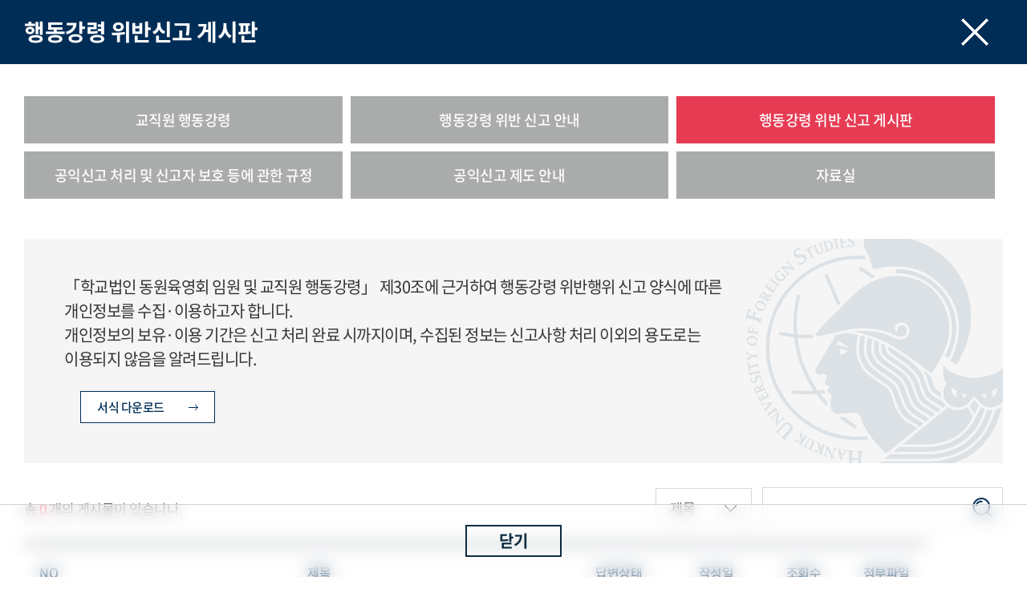

--- FILE ---
content_type: text/html; charset=UTF-8
request_url: https://chemistry.hufs.ac.kr/hufs/11438/subview.do
body_size: 163296
content:

















    
	
	















<!DOCTYPE HTML>
<!--[if lt IE 7 ]><html dir="ltr" lang="ko" class="no-js ie ie6 lte7 lte8 lte9"><![endif]-->
<!--[if IE 7 ]><html dir="ltr" lang="ko" class="no-js ie ie7 lte7 lte8 lte9"><![endif]-->
<!--[if IE 8 ]><html dir="ltr" lang="ko" class="no-js ie ie8 lte8 lte9"><![endif]-->
<!--[if IE 9 ]><html dir="ltr" lang="ko" class="no-js ie ie9 lte9"><![endif]-->
<!--[if (gt IE 9)|!(IE)]><!-->
<html dir="ltr" lang="ko" class="no-js">
  <!--<![endif]-->
  <head>
	<meta charset="UTF-8">
	<title>행동강령 위반신고 게시판</title>
	
































	
	
		
		
		
	


	<meta http-equiv="X-UA-Compatible" content="IE=edge">
	<meta id="resResponsiveViewport" name="viewport" content="width=device-width, initial-scale=1, minimum-scale=0.5, maximum-scale=1, user-scalable=yes">
	
	<meta name="apple-mobile-web-app-title" content="행동강령 위반신고 게시판">

	<meta name="description" content="">
	<meta name="keywords" content="">
	<meta property="og:title" content="행동강령 위반신고 게시판">
	<meta property="og:site_name" content="한국외국어대학교">
	<meta property="og:url" content="https://chemistry.hufs.ac.kr:443/hufs/11438/subview.do?">
	<meta property="og:image" content="">
	<meta property="og:description" content="">

	<meta name="twitter:card" content="summary">
	<meta name="twitter:title" content="행동강령 위반신고 게시판">
	<meta name="twitter:url" content="https://chemistry.hufs.ac.kr:443/hufs/11438/subview.do?">
	<meta name="twitter:image" content="">
	<meta name="twitter:description" content="">
	
	<meta name="generator" content="K2Web Wizard">

	<link rel="apple-touch-icon" sizes="57x57" href="/favicon/apple-icon-57x57.png">
	<link rel="apple-touch-icon" sizes="60x60" href="/favicon/apple-icon-60x60.png">
	<link rel="apple-touch-icon" sizes="72x72" href="/favicon/apple-icon-72x72.png">
	<link rel="apple-touch-icon" sizes="76x76" href="/favicon/apple-icon-76x76.png">
	<link rel="apple-touch-icon" sizes="114x114" href="/favicon/apple-icon-114x114.png">
	<link rel="apple-touch-icon" sizes="120x120" href="/favicon/apple-icon-120x120.png">
	<link rel="apple-touch-icon" sizes="144x144" href="/favicon/apple-icon-144x144.png">
	<link rel="apple-touch-icon" sizes="152x152" href="/favicon/apple-icon-152x152.png">
	<link rel="apple-touch-icon" sizes="180x180" href="/favicon/apple-icon-180x180.png">
	<link rel="icon" type="image/png" sizes="192x192"  href="/favicon/android-icon-192x192.png">
	<link rel="icon" type="image/png" sizes="32x32" href="/favicon/favicon-32x32.png">
	<link rel="icon" type="image/png" sizes="96x96" href="/favicon/favicon-96x96.png">
	<link rel="icon" type="image/png" sizes="16x16" href="/favicon/favicon-16x16.png">
	<link rel="manifest" href="/favicon/manifest.json">
	<meta name="msapplication-TileColor" content="#ffffff">
	<meta name="msapplication-TileImage" content="/favicon/ms-icon-144x144.png">
	<meta name="theme-color" content="#ffffff">

	
	
	<script type="text/javascript" src="/Web-home/js/appinsightor_inc.min.js"></script>

	<link rel="stylesheet" href="/Web-home/_UI/css/common/mCustomScrollbar.css">
	<link rel="stylesheet" href="/Web-home/_UI/css/common/blockUI.css">
	<link rel="stylesheet" href="/Web-home/_SITES/css/content/content.css">

	

	
	
	
	
		
	
	

	
	<link rel="stylesheet" href="/Web-home/_UI/css/guide/responsive.css">
	
		
			<!-- PC + TABLET + MOBILE -->
			<link media="only screen and (max-width: 660px)" href="/Web-home/_UI/css/guide/responsiveMobile.css" rel="stylesheet">
			<link media="only screen and (min-width: 661px) and (max-width: 1000px)" href="/Web-home/_UI/css/guide/responsiveTablet.css" rel="stylesheet">
			<link media="only screen and (min-width: 1001px)" href="/Web-home/_UI/css/guide/responsiveDesktop.css" rel="stylesheet">
		
		
		
		
	

	 
	
	<link href="/sites/hufs/masterSkin/hufs_sub_pop/css/master.css?v=50977434" rel="stylesheet">
	
		
			<!-- PC + TABLET + MOBILE -->
			<link media="only screen and (max-width: 660px)" href="/sites/hufs/masterSkin/hufs_sub_pop/css/master_mobile.css?v=50977434" rel="stylesheet">
			<link media="only screen and (min-width: 661px) and (max-width: 1000px)" href="/sites/hufs/masterSkin/hufs_sub_pop/css/master_tablet.css?v=50977434" rel="stylesheet">
			<link media="only screen and (min-width: 1001px)" href="/sites/hufs/masterSkin/hufs_sub_pop/css/master_desktop.css?v=50977434" rel="stylesheet">
		
		
		
		
	
	

	
	
		
			<!-- PC + TABLET + MOBILE -->
			<link media="only screen and (max-width: 660px)" href="/sites/hufs/style/css/site_contents_Mobile.css" rel="stylesheet">
			<link media="only screen and (min-width: 661px) and (max-width: 1000px)" href="/sites/hufs/style/css/site_contents_Tablet.css" rel="stylesheet">
			<link media="only screen and (min-width: 1001px)" href="/sites/hufs/style/css/site_contents_Desktop.css" rel="stylesheet">
		
		
		
		
	
	

	<link rel="stylesheet" href="/Web-home/_SITES/css/fnct/fnct.css">
	
		
			<!-- PC + TABLET + MOBILE -->
			<link media="only screen and (max-width: 660px)" href="/Web-home/_SITES/css/fnct/fnctMobile.css" rel="stylesheet">
			<link media="only screen and (min-width: 661px) and (max-width: 1000px)" href="/Web-home/_SITES/css/fnct/fnctTablet.css" rel="stylesheet">
			<link media="only screen and (min-width: 1001px)" href="/Web-home/_SITES/css/fnct/fnctDesktop.css" rel="stylesheet">
		
		
		
		
	

	<script src="/Web-home/js/jquery-1.9.1.min.js"></script>
	<script src="/Web-home/js/jquery-ui-1.12.1.min.js"></script>
	<script src="/Web-home/js/jquery-migrate-1.4.1.min.js"></script>
	<script src="/Web-home/js/jquery-mCustomScrollbar.3.0.3.min.js"></script>
	<script src="/Web-home/js/common.js"></script>
	
	<!-- [SITES:S] -->
	<script>
		var urlPattern = ".do";
		var defaultTextSiteId = "hufs";
		var ctxPath = "";
	</script>

	<!-- Slider -->
	
		
			<script src="/sites/guide/style/js/vendor/slick.js"></script>			
		
		
	

	
		
		

			
				
					<!-- sub,popup,etc -->
					<!-- Table Scroll -->
					<script src="/sites/guide/style/js/vendor/niceScroll.min.js"></script>	
					<!-- Favorite -->
					<script src="/sites/guide/style/js/favorite.js"></script>
				
				
			
			
		
	

	<!-- [M/S RESOURCE] -->
	
	
<link rel="stylesheet" href="/Web-home/fnct/popup/template/css/popup_total.css">
	
	<!-- [FNCT RESOURCE STYLE] -->
	
	
<link rel="stylesheet" href="/Web-home/_UI/css/common/jquery-ui.css">
<link rel="stylesheet" href="/sites/hufs/fnct/bbs/hufs_111111/css/style.css">

	
	<!-- [END] -->

	
		
			
		
		
	
	
	
	<link href="/sites/hufs/style/css/style.css" rel="stylesheet">
	
	
	
	<script src="/sites/hufs/style/js/script.js"></script>
	
	





















<!--[if lt IE 9]>

	<script src="//html5shiv.googlecode.com/svn/trunk/html5.js"></script>
	<script src="//ie7-js.googlecode.com/svn/version/2.1(beta4)/IE9.js"></script>
	<script src="//oss.maxcdn.com/libs/respond.js/1.3.0/respond.min.js"></script>

<![endif]-->


	<!-- Reset -->
	<link rel="stylesheet" href="/sites/guide/style/css/w_reset.css">
	<!-- Layout -->
	<link rel="stylesheet" href="/sites/hufs/style/css/w_layout.css">
	<!-- Design -->
	<link rel="stylesheet" href="/sites/hufs/style/css/w_sub.css">
	<!-- Func -->
	<link rel="stylesheet" href="/sites/guide/style/css/w_func.css">
	<!-- Guide -->
	<link rel="stylesheet" href="/sites/guide/style/css/w_guide.css">
	<!-- Slider -->
	<link rel="stylesheet" href="/sites/guide/style/css/vendor/slick.min.css">
	<!-- Image LightBox -->
	<link rel="stylesheet" href="/sites/guide/style/css/vendor/jquery.fancybox.min.css">

  </head>
  <body class="hufs sub popup">

	<!-- Skip Navigation -->
	<nav class="skip-navi" title="건너뛰기 메뉴">
	  <a href="#subContent">본문 바로가기</a>
	</nav>
	<!-- //Skip Navigation -->

	<div style="display: none">
	  
















    

 
<nav id="menuUItop" class="menuUItop ">
	
	
	
	<div id="menuUIviewTypetop" class="hidden" aria-hidden="true" >
		fnctId=sitemenu,menuViewType=top1
	</div>
	
	
	
	
		
		
		
		
			
			
				<div id="top_div" class="top_div div_1">
				<ul id="top_k2wiz_GNB"  class="top_k2wiz_GNB _wizOdr ul_1" >
			
			
			
			<li id="top_li_1_11102" class="li_1_11102 li_1">
		
		
		
		
		
		
		
		
		
		
		
		
		
		
		
			
			
			
			
			
			
			
		
		
		
		
		

		<a 	href="/hufs/11104/subview.do"
			id="top_k2wiz_GNB_11102" 
			class="top_k2wiz_GNB_11102 a_1 k2wiz_GNB_11101"
			
			
			
			target="_self"
			
			
		>
			
			학교정보
			<input type="hidden" id="top_menuTitle_11102" value="학교정보"/>
		</a>
		
		 	
		
		
		
		
			
		
		
		
		
	
		
		
		
		
			
			
			
				<div id="top_div_11102" class="top_div_11102 div_2">
				<ul id="top_k2wiz_GNB_ul_11102"  class="top_k2wiz_GNB_ul_11102 _wizOdr ul_2">
			
			
			<li id="top_li_2_11103" class="li_2_11103 li_2">
		
		
		
		
		
		
		
		
		
		
		
		
		
		
		
			
			
			
			
			
			
			
		
		
		
		
		

		<a 	href="/hufs/11104/subview.do"
			id="top_k2wiz_GNB_11103" 
			class="top_k2wiz_GNB_11103 a_2 k2wiz_GNB_11102"
			
			
			
			target="_self"
			
			
		>
			
			총장실
			<input type="hidden" id="top_menuTitle_11103" value="총장실"/>
		</a>
		
		 	
		
		
		
		
			
		
		
		
		
	
		
		
		
		
			
			
			
				<div id="top_div_11103" class="top_div_11103 div_3">
				<ul id="top_k2wiz_GNB_ul_11103"  class="top_k2wiz_GNB_ul_11103 _wizOdr ul_3">
			
			
			<li id="top_li_3_11104" class="li_3_11104 li_3">
		
		
		
		
		
		
		
		
		
		
		
		
		
		
		
		
		
		
		

		<a 	href="/hufs/11104/subview.do"
			id="top_k2wiz_GNB_11104" 
			class="top_k2wiz_GNB_11104 a_3 k2wiz_GNB_11103"
			
			
			
			target="_self"
			
			
		>
			
			총장인사말
			<input type="hidden" id="top_menuTitle_11104" value="총장인사말"/>
		</a>
		
		 	
		
		
		
		
			
		
		
		
		
	
		
		
		
		
		
			</li>
			<li id="top_li_3_11105" class="li_3_11105 li_3">
		
		
		
		
		
		
		
		
		
		
		
		
		
		
		
		
		
		

		<a 	href="/hufs/11105/subview.do"
			id="top_k2wiz_GNB_11105" 
			class="top_k2wiz_GNB_11105 a_3 k2wiz_GNB_11103"
			
			
			
			target="_self"
			
			
		>
			
			총장약력
			<input type="hidden" id="top_menuTitle_11105" value="총장약력"/>
		</a>
		
		 	
		
		
		
		
			
		
		
		
		
	
		
		
		
		
		
			</li>
			<li id="top_li_3_11106" class="li_3_11106 li_3">
		
		
		
		
		
		
		
		
		
		
		
		
		
		
		
		
		
		

		<a 	href="/hufs/11106/subview.do"
			id="top_k2wiz_GNB_11106" 
			class="top_k2wiz_GNB_11106 a_3 k2wiz_GNB_11103"
			
			
			
			target="_self"
			
			
		>
			
			주요 활동
			<input type="hidden" id="top_menuTitle_11106" value="주요 활동"/>
		</a>
		
		 	
		
		
		
		
			
		
		
		
		
	
		
		
		
		
		
			</li>
			<li id="top_li_3_11107" class="li_3_11107 li_3">
		
		
		
		
		
		
		
		
		
		
		
		
		
		
		
		
		
		

		<a 	href="/hufs/11107/subview.do"
			id="top_k2wiz_GNB_11107" 
			class="top_k2wiz_GNB_11107 a_3 k2wiz_GNB_11103"
			
			
			
			target="_self"
			
			
		>
			
			역대 총장
			<input type="hidden" id="top_menuTitle_11107" value="역대 총장"/>
		</a>
		
		 	
		
		
		
		
			
		
		
		
		
	
		
		
		
		
		
		
			
						</li>
					</ul>
				</div>
			
			</li>
			<li id="top_li_2_11108" class="li_2_11108 li_2">
		
		
		
		
		
		
		
		
		
		
		
		
		
		
		
		
		
			
			
		

		<a 	href="https://def.hufs.ac.kr"
			id="top_k2wiz_GNB_11108" 
			class="top_k2wiz_GNB_11108 a_2 k2wiz_GNB_11102"
			
			
			
			target="_blank"
			
			
		>
			
			법인
			<input type="hidden" id="top_menuTitle_11108" value="법인"/>
		</a>
		
		 	
		
		
		
		
			
		
		
		
		
	
		
		
		
		
			
			
			
				<div id="top_div_11108" class="top_div_11108 div_3">
				<ul id="top_k2wiz_GNB_ul_11108"  class="top_k2wiz_GNB_ul_11108 _wizOdr ul_3">
			
			
			<li id="top_li_3_11109" class="li_3_11109 li_3">
		
		
		
		
		
		
		
		
		
		
		
		
		
		
		
		
		
		
		
			
			
		

		<a 	href="https://def.hufs.ac.kr/def/17651/subview.do"
			id="top_k2wiz_GNB_11109" 
			class="top_k2wiz_GNB_11109 a_3 k2wiz_GNB_11108"
			
			
			
			target="_blank"
			
			
		>
			
			임원현황
			<input type="hidden" id="top_menuTitle_11109" value="임원현황"/>
		</a>
		
		 	
		
		
		
		
			
		
		
		
		
	
		
		
		
		
		
			</li>
			<li id="top_li_3_11110" class="li_3_11110 li_3">
		
		
		
		
		
		
		
		
		
		
		
		
		
		
		
		
		
		
			
			
		

		<a 	href="https://def.hufs.ac.kr/def/17652/subview.do"
			id="top_k2wiz_GNB_11110" 
			class="top_k2wiz_GNB_11110 a_3 k2wiz_GNB_11108"
			
			
			
			target="_blank"
			
			
		>
			
			이사회 회의록
			<input type="hidden" id="top_menuTitle_11110" value="이사회 회의록"/>
		</a>
		
		 	
		
		
		
		
			
		
		
		
		
	
		
		
		
		
		
			</li>
			<li id="top_li_3_11111" class="li_3_11111 li_3">
		
		
		
		
		
		
		
		
		
		
		
		
		
		
		
		
		
		
			
			
		

		<a 	href="https://def.hufs.ac.kr/def/17676/subview.do"
			id="top_k2wiz_GNB_11111" 
			class="top_k2wiz_GNB_11111 a_3 k2wiz_GNB_11108"
			
			
			
			target="_blank"
			
			
		>
			
			이사회 개최
			<input type="hidden" id="top_menuTitle_11111" value="이사회 개최"/>
		</a>
		
		 	
		
		
		
		
			
		
		
		
		
	
		
		
		
		
		
			</li>
			<li id="top_li_3_11112" class="li_3_11112 li_3">
		
		
		
		
		
		
		
		
		
		
		
		
		
		
		
		
		
		
			
			
		

		<a 	href="https://def.hufs.ac.kr/def/17648/subview.do"
			id="top_k2wiz_GNB_11112" 
			class="top_k2wiz_GNB_11112 a_3 k2wiz_GNB_11108"
			
			
			
			target="_blank"
			
			
		>
			
			역대 이사장
			<input type="hidden" id="top_menuTitle_11112" value="역대 이사장"/>
		</a>
		
		 	
		
		
		
		
			
		
		
		
		
	
		
		
		
		
		
		
			
						</li>
					</ul>
				</div>
			
			</li>
			<li id="top_li_2_11929" class="li_2_11929 li_2">
		
		
		
		
		
		
		
		
		
		
		
		
		
			
			
			
			
			
			
			
		
		
		
		
		

		<a 	href="/hufs/11113/subview.do"
			id="top_k2wiz_GNB_11929" 
			class="top_k2wiz_GNB_11929 a_2 k2wiz_GNB_11102"
			
			
			
			target="_self"
			
			
		>
			
			기구표
			<input type="hidden" id="top_menuTitle_11929" value="기구표"/>
		</a>
		
		 	
		
		
		
		
			
		
		
		
		
	
		
		
		
		
			
			
			
				<div id="top_div_11929" class="top_div_11929 div_3">
				<ul id="top_k2wiz_GNB_ul_11929"  class="top_k2wiz_GNB_ul_11929 _wizOdr ul_3">
			
			
			<li id="top_li_3_11931" class="li_3_11931 li_3">
		
		
		
		
		
		
		
		
		
		
		
		
		
		
		
			
			
			
			
			
			
			
		
		
		
		
		

		<a 	href="/hufs/11113/subview.do"
			id="top_k2wiz_GNB_11931" 
			class="top_k2wiz_GNB_11931 a_3 k2wiz_GNB_11929"
			
			
			
			target="_self"
			
			
		>
			
			기구표
			<input type="hidden" id="top_menuTitle_11931" value="기구표"/>
		</a>
		
		 	
		
		
		
		
			
		
		
		
		
	
		
		
		
		
		
		
			
						</li>
					</ul>
				</div>
			
			</li>
			<li id="top_li_2_11114" class="li_2_11114 li_2">
		
		
		
		
		
		
		
		
		
		
		
		
		
			
			
			
			
			
			
			
		
		
		
		
		

		<a 	href="/hufs/11115/subview.do"
			id="top_k2wiz_GNB_11114" 
			class="top_k2wiz_GNB_11114 a_2 k2wiz_GNB_11102"
			
			
			
			target="_self"
			
			
		>
			
			이념
			<input type="hidden" id="top_menuTitle_11114" value="이념"/>
		</a>
		
		 	
		
		
		
		
			
		
		
		
		
	
		
		
		
		
			
			
			
				<div id="top_div_11114" class="top_div_11114 div_3">
				<ul id="top_k2wiz_GNB_ul_11114"  class="top_k2wiz_GNB_ul_11114 _wizOdr ul_3">
			
			
			<li id="top_li_3_11115" class="li_3_11115 li_3">
		
		
		
		
		
		
		
		
		
		
		
		
		
		
		
		
		
		
		

		<a 	href="/hufs/11115/subview.do"
			id="top_k2wiz_GNB_11115" 
			class="top_k2wiz_GNB_11115 a_3 k2wiz_GNB_11114"
			
			
			
			target="_self"
			
			
		>
			
			교훈 및 창학정신
			<input type="hidden" id="top_menuTitle_11115" value="교훈 및 창학정신"/>
		</a>
		
		 	
		
		
		
		
			
		
		
		
		
	
		
		
		
		
		
			</li>
			<li id="top_li_3_11116" class="li_3_11116 li_3">
		
		
		
		
		
		
		
		
		
		
		
		
		
		
		
		
		
		

		<a 	href="/hufs/11116/subview.do"
			id="top_k2wiz_GNB_11116" 
			class="top_k2wiz_GNB_11116 a_3 k2wiz_GNB_11114"
			
			
			
			target="_self"
			
			
		>
			
			교육이념
			<input type="hidden" id="top_menuTitle_11116" value="교육이념"/>
		</a>
		
		 	
		
		
		
		
			
		
		
		
		
	
		
		
		
		
		
			</li>
			<li id="top_li_3_11117" class="li_3_11117 li_3">
		
		
		
		
		
		
		
		
		
		
		
		
		
		
		
		
		
		

		<a 	href="/hufs/11117/subview.do"
			id="top_k2wiz_GNB_11117" 
			class="top_k2wiz_GNB_11117 a_3 k2wiz_GNB_11114"
			
			
			
			target="_self"
			
			
		>
			
			교육목적
			<input type="hidden" id="top_menuTitle_11117" value="교육목적"/>
		</a>
		
		 	
		
		
		
		
			
		
		
		
		
	
		
		
		
		
		
		
			
						</li>
					</ul>
				</div>
			
			</li>
			<li id="top_li_2_11118" class="li_2_11118 li_2">
		
		
		
		
		
		
		
		
		
		
		
		
		
			
			
			
			
			
			
			
		
		
		
		
		

		<a 	href="/hufs/11119/subview.do"
			id="top_k2wiz_GNB_11118" 
			class="top_k2wiz_GNB_11118 a_2 k2wiz_GNB_11102"
			
			
			
			target="_self"
			
			
		>
			
			비전
			<input type="hidden" id="top_menuTitle_11118" value="비전"/>
		</a>
		
		 	
		
		
		
		
			
		
		
		
		
	
		
		
		
		
			
			
			
				<div id="top_div_11118" class="top_div_11118 div_3">
				<ul id="top_k2wiz_GNB_ul_11118"  class="top_k2wiz_GNB_ul_11118 _wizOdr ul_3">
			
			
			<li id="top_li_3_11119" class="li_3_11119 li_3">
		
		
		
		
		
		
		
		
		
		
		
		
		
		
		
		
		
		
		

		<a 	href="/hufs/11119/subview.do"
			id="top_k2wiz_GNB_11119" 
			class="top_k2wiz_GNB_11119 a_3 k2wiz_GNB_11118"
			
			
			
			target="_self"
			
			
		>
			
			외대비전 2028
			<input type="hidden" id="top_menuTitle_11119" value="외대비전 2028"/>
		</a>
		
		 	
		
		
		
		
			
		
		
		
		
	
		
		
		
		
		
			</li>
			<li id="top_li_3_11120" class="li_3_11120 li_3">
		
		
		
		
		
		
		
		
		
		
		
		
		
		
		
		
		
		

		<a 	href="/hufs/11120/subview.do"
			id="top_k2wiz_GNB_11120" 
			class="top_k2wiz_GNB_11120 a_3 k2wiz_GNB_11118"
			
			
			
			target="_self"
			
			
		>
			
			인재상
			<input type="hidden" id="top_menuTitle_11120" value="인재상"/>
		</a>
		
		 	
		
		
		
		
			
		
		
		
		
	
		
		
		
		
		
			</li>
			<li id="top_li_3_11121" class="li_3_11121 li_3">
		
		
		
		
		
		
		
		
		
		
		
		
		
		
		
		
		
		

		<a 	href="/hufs/11121/subview.do"
			id="top_k2wiz_GNB_11121" 
			class="top_k2wiz_GNB_11121 a_3 k2wiz_GNB_11118"
			
			
			
			target="_self"
			
			
		>
			
			핵심역량
			<input type="hidden" id="top_menuTitle_11121" value="핵심역량"/>
		</a>
		
		 	
		
		
		
		
			
		
		
		
		
	
		
		
		
		
		
		
			
						</li>
					</ul>
				</div>
			
			</li>
			<li id="top_li_2_11122" class="li_2_11122 li_2">
		
		
		
		
		
		
		
		
		
		
		
		
		
			
			
			
			
			
			
			
		
		
		
		
		

		<a 	href="/hufs/11123/subview.do"
			id="top_k2wiz_GNB_11122" 
			class="top_k2wiz_GNB_11122 a_2 k2wiz_GNB_11102"
			
			
			
			target="_self"
			
			
		>
			
			역사
			<input type="hidden" id="top_menuTitle_11122" value="역사"/>
		</a>
		
		 	
		
		
		
		
			
		
		
		
		
	
		
		
		
		
			
			
			
				<div id="top_div_11122" class="top_div_11122 div_3">
				<ul id="top_k2wiz_GNB_ul_11122"  class="top_k2wiz_GNB_ul_11122 _wizOdr ul_3">
			
			
			<li id="top_li_3_11123" class="li_3_11123 li_3">
		
		
		
		
		
		
		
		
		
		
		
		
		
		
		
		
		
		
		

		<a 	href="/hufs/11123/subview.do"
			id="top_k2wiz_GNB_11123" 
			class="top_k2wiz_GNB_11123 a_3 k2wiz_GNB_11122"
			
			
			
			target="_self"
			
			
		>
			
			역사
			<input type="hidden" id="top_menuTitle_11123" value="역사"/>
		</a>
		
		 	
		
		
		
		
			
		
		
		
		
	
		
		
		
		
		
			</li>
			<li id="top_li_3_11124" class="li_3_11124 li_3">
		
		
		
		
		
		
		
		
		
		
		
		
		
		
		
		
		
		

		<a 	href="/hufs/11124/subview.do"
			id="top_k2wiz_GNB_11124" 
			class="top_k2wiz_GNB_11124 a_3 k2wiz_GNB_11122"
			
			
			
			target="_self"
			
			
		>
			
			연표
			<input type="hidden" id="top_menuTitle_11124" value="연표"/>
		</a>
		
		 	
		
		
		
		
			
		
		
		
		
	
		
		
		
		
		
			</li>
			<li id="top_li_3_11125" class="li_3_11125 li_3">
		
		
		
		
		
		
		
		
		
		
		
		
		
		
		
		
		
		

		<a 	href="/hufs/11125/subview.do"
			id="top_k2wiz_GNB_11125" 
			class="top_k2wiz_GNB_11125 a_3 k2wiz_GNB_11122"
			
			
			
			target="_self"
			
			
		>
			
			역사자료관
			<input type="hidden" id="top_menuTitle_11125" value="역사자료관"/>
		</a>
		
		 	
		
		
		
		
			
		
		
		
		
	
		
		
		
		
		
		
			
						</li>
					</ul>
				</div>
			
			</li>
			<li id="top_li_2_11126" class="li_2_11126 li_2">
		
		
		
		
		
		
		
		
		
		
		
		
		
			
			
			
			
			
			
			
		
		
		
		
		

		<a 	href="/hufs/11128/subview.do"
			id="top_k2wiz_GNB_11126" 
			class="top_k2wiz_GNB_11126 a_2 k2wiz_GNB_11102"
			
			
			
			target="_self"
			
			
		>
			
			상징
			<input type="hidden" id="top_menuTitle_11126" value="상징"/>
		</a>
		
		 	
		
		
		
		
			
		
		
		
		
	
		
		
		
		
			
			
			
				<div id="top_div_11126" class="top_div_11126 div_3">
				<ul id="top_k2wiz_GNB_ul_11126"  class="top_k2wiz_GNB_ul_11126 _wizOdr ul_3">
			
			
			<li id="top_li_3_11127" class="li_3_11127 li_3">
		
		
		
		
		
		
		
		
		
		
		
		
		
		
		
			
			
			
			
			
			
			
		
		
		
		
		

		<a 	href="/hufs/11128/subview.do"
			id="top_k2wiz_GNB_11127" 
			class="top_k2wiz_GNB_11127 a_3 k2wiz_GNB_11126"
			
			
			
			target="_self"
			
			
		>
			
			외대UI
			<input type="hidden" id="top_menuTitle_11127" value="외대UI"/>
		</a>
		
		 	
		
		
		
		
			
		
		
		
		
	
		
		
		
		
		
			</li>
			<li id="top_li_3_11138" class="li_3_11138 li_3">
		
		
		
		
		
		
		
		
		
		
		
		
		
		
		
		
		
		

		<a 	href="/hufs/11138/subview.do"
			id="top_k2wiz_GNB_11138" 
			class="top_k2wiz_GNB_11138 a_3 k2wiz_GNB_11126"
			
			
			
			target="_self"
			
			
		>
			
			교가
			<input type="hidden" id="top_menuTitle_11138" value="교가"/>
		</a>
		
		 	
		
		
		
		
			
		
		
		
		
	
		
		
		
		
		
		
			
						</li>
					</ul>
				</div>
			
			</li>
			<li id="top_li_2_11141" class="li_2_11141 li_2">
		
		
		
		
		
		
		
		
		
		
		
		
		
			
			
			
			
			
			
			
		
		
		
		
		

		<a 	href="/hufs/11142/subview.do"
			id="top_k2wiz_GNB_11141" 
			class="top_k2wiz_GNB_11141 a_2 k2wiz_GNB_11102"
			
			
			
			target="_self"
			
			
		>
			
			현황
			<input type="hidden" id="top_menuTitle_11141" value="현황"/>
		</a>
		
		 	
		
		
		
		
			
		
		
		
		
	
		
		
		
		
			
			
			
				<div id="top_div_11141" class="top_div_11141 div_3">
				<ul id="top_k2wiz_GNB_ul_11141"  class="top_k2wiz_GNB_ul_11141 _wizOdr ul_3">
			
			
			<li id="top_li_3_11142" class="li_3_11142 li_3">
		
		
		
		
		
		
		
		
		
		
		
		
		
		
		
		
		
		
		

		<a 	href="/hufs/11142/subview.do"
			id="top_k2wiz_GNB_11142" 
			class="top_k2wiz_GNB_11142 a_3 k2wiz_GNB_11141"
			
			
			
			target="_self"
			
			
		>
			
			Facts & Figures
			<input type="hidden" id="top_menuTitle_11142" value="Facts & Figures"/>
		</a>
		
		 	
		
		
		
		
			
		
		
		
		
	
		
		
		
		
		
			</li>
			<li id="top_li_3_11143" class="li_3_11143 li_3">
		
		
		
		
		
		
		
		
		
		
		
		
		
		
			
			
			
			
			
			
			
		
		
		
		
		

		<a 	href="/hufs/11144/subview.do"
			id="top_k2wiz_GNB_11143" 
			class="top_k2wiz_GNB_11143 a_3 k2wiz_GNB_11141"
			
			
			
			target="_self"
			
			
		>
			
			예결산·업무추진비·기부금·적립금
			<input type="hidden" id="top_menuTitle_11143" value="예결산·업무추진비·기부금·적립금"/>
		</a>
		
		 	
		
		
		
		
			
		
		
		
		
	
		
		
		
		
		
			</li>
			<li id="top_li_3_11148" class="li_3_11148 li_3">
		
		
		
		
		
		
		
		
		
		
		
		
		
		
		
		
		
		

		<a 	href="/hufs/11148/subview.do"
			id="top_k2wiz_GNB_11148" 
			class="top_k2wiz_GNB_11148 a_3 k2wiz_GNB_11141"
			
			
			
			target="_self"
			
			
		>
			
			등록금 심의위원회
			<input type="hidden" id="top_menuTitle_11148" value="등록금 심의위원회"/>
		</a>
		
		 	
		
		
		
		
			
		
		
		
		
	
		
		
		
		
		
			</li>
			<li id="top_li_3_11149" class="li_3_11149 li_3">
		
		
		
		
		
		
		
		
		
		
		
		
		
		
			
			
			
			
			
			
			
		
		
		
		
		

		<a 	href="/hufs/11150/subview.do"
			id="top_k2wiz_GNB_11149" 
			class="top_k2wiz_GNB_11149 a_3 k2wiz_GNB_11141"
			
			
			
			target="_self"
			
			
		>
			
			전자규정집
			<input type="hidden" id="top_menuTitle_11149" value="전자규정집"/>
		</a>
		
		 	
		
		
		
		
			
		
		
		
		
	
		
		
		
		
		
			</li>
			<li id="top_li_3_11153" class="li_3_11153 li_3">
		
		
		
		
		
		
		
		
		
		
		
		
		
		
		
		
		
		

		<a 	href="/hufs/11153/subview.do"
			id="top_k2wiz_GNB_11153" 
			class="top_k2wiz_GNB_11153 a_3 k2wiz_GNB_11141"
			
			
			
			target="_self"
			
			
		>
			
			대학 자체평가
			<input type="hidden" id="top_menuTitle_11153" value="대학 자체평가"/>
		</a>
		
		 	
		
		
		
		
			
		
		
		
		
	
		
		
		
		
		
			</li>
			<li id="top_li_3_11155" class="li_3_11155 li_3">
		
		
		
		
		
		
		
		
		
		
		
		
		
		
		
		
		
		

		<a 	href="/hufs/11155/subview.do"
			id="top_k2wiz_GNB_11155" 
			class="top_k2wiz_GNB_11155 a_3 k2wiz_GNB_11141"
			
			
			
			target="_self"
			
			
		>
			
			대학혁신지원사업
			<input type="hidden" id="top_menuTitle_11155" value="대학혁신지원사업"/>
		</a>
		
		 	
		
		
		
		
			
		
		
		
		
	
		
		
		
		
		
			</li>
			<li id="top_li_3_12496" class="li_3_12496 li_3">
		
		
		
		
		
		
		
		
		
		
		
		
		
		
		
		
		
		
			
			
		

		<a 	href="https://hufsplan.hufs.ac.kr"
			id="top_k2wiz_GNB_12496" 
			class="top_k2wiz_GNB_12496 a_3 k2wiz_GNB_11141"
			
			
			
			target="_blank"
			
			
		>
			
			대학정보 및 사업안내
			<input type="hidden" id="top_menuTitle_12496" value="대학정보 및 사업안내"/>
		</a>
		
		 	
		
		
		
		
			
		
		
		
		
	
		
		
		
		
		
		
			
						</li>
					</ul>
				</div>
			
			</li>
			<li id="top_li_2_11156" class="li_2_11156 li_2">
		
		
		
		
		
		
		
		
		
		
		
		
		
			
			
			
			
			
			
			
		
		
		
		
		

		<a 	href="/hufs/11464/subview.do"
			id="top_k2wiz_GNB_11156" 
			class="top_k2wiz_GNB_11156 a_2 k2wiz_GNB_11102"
			
			
			
			target="_self"
			
			
		>
			
			학교안내
			<input type="hidden" id="top_menuTitle_11156" value="학교안내"/>
		</a>
		
		 	
		
		
		
		
			
		
		
		
		
	
		
		
		
		
			
			
			
				<div id="top_div_11156" class="top_div_11156 div_3">
				<ul id="top_k2wiz_GNB_ul_11156"  class="top_k2wiz_GNB_ul_11156 _wizOdr ul_3">
			
			
			<li id="top_li_3_11464" class="li_3_11464 li_3">
		
		
		
		
		
		
		
		
		
		
		
		
		
		
		
		
		
		
		

		<a 	href="/hufs/11464/subview.do"
			id="top_k2wiz_GNB_11464" 
			class="top_k2wiz_GNB_11464 a_3 k2wiz_GNB_11156"
			
			
			
			target="_self"
			
			
		>
			
			HUFS MAP
			<input type="hidden" id="top_menuTitle_11464" value="HUFS MAP"/>
		</a>
		
		 	
		
		
		
		
			
		
		
		
		
	
		
		
		
		
		
			</li>
			<li id="top_li_3_11158" class="li_3_11158 li_3">
		
		
		
		
		
		
		
		
		
		
		
		
		
		
			
			
			
			
			
			
			
		
		
		
		
		

		<a 	href="/hufs/11159/subview.do"
			id="top_k2wiz_GNB_11158" 
			class="top_k2wiz_GNB_11158 a_3 k2wiz_GNB_11156"
			
			
			onclick="window.open(this.href,'','toolbar=no,location=no,status=no,menubar=no,scrollbars=no,resizable=no,top=50,left=50,width=1200,height=880');return false;"
			
			
			
		>
			
			전화안내
			<input type="hidden" id="top_menuTitle_11158" value="전화안내"/>
		</a>
		
		 	
		
		
		
		
			
		
		
		
		
	
		
		
		
		
		
			</li>
			<li id="top_li_3_11161" class="li_3_11161 li_3">
		
		
		
		
		
		
		
		
		
		
		
		
		
		
			
			
			
			
			
			
			
		
		
		
		
		

		<a 	href="/hufs/11162/subview.do"
			id="top_k2wiz_GNB_11161" 
			class="top_k2wiz_GNB_11161 a_3 k2wiz_GNB_11156"
			
			
			
			target="_self"
			
			
		>
			
			찾아오시는 길
			<input type="hidden" id="top_menuTitle_11161" value="찾아오시는 길"/>
		</a>
		
		 	
		
		
		
		
			
		
		
		
		
	
		
		
		
		
		
		
			
						</li>
					</ul>
				</div>
			
			</li>
			<li id="top_li_2_11164" class="li_2_11164 li_2">
		
		
		
		
		
		
		
		
		
		
		
		
		
			
			
			
			
			
			
			
		
		
		
		
		

		<a 	href="/hufs/11166/subview.do"
			id="top_k2wiz_GNB_11164" 
			class="top_k2wiz_GNB_11164 a_2 k2wiz_GNB_11102"
			
			
			
			target="_self"
			
			
		>
			
			자치기구·단체
			<input type="hidden" id="top_menuTitle_11164" value="자치기구·단체"/>
		</a>
		
		 	
		
		
		
		
			
		
		
		
		
	
		
		
		
		
			
			
			
				<div id="top_div_11164" class="top_div_11164 div_3">
				<ul id="top_k2wiz_GNB_ul_11164"  class="top_k2wiz_GNB_ul_11164 _wizOdr ul_3">
			
			
			<li id="top_li_3_11165" class="li_3_11165 li_3">
		
		
		
		
		
		
		
		
		
		
		
		
		
		
		
			
			
			
			
			
			
			
		
		
		
		
		

		<a 	href="/hufs/11166/subview.do"
			id="top_k2wiz_GNB_11165" 
			class="top_k2wiz_GNB_11165 a_3 k2wiz_GNB_11164"
			
			
			
			target="_self"
			
			
		>
			
			서울캠퍼스
			<input type="hidden" id="top_menuTitle_11165" value="서울캠퍼스"/>
		</a>
		
		 	
		
		
		
		
			
		
		
		
		
	
		
		
		
		
		
			</li>
			<li id="top_li_3_11177" class="li_3_11177 li_3">
		
		
		
		
		
		
		
		
		
		
		
		
		
		
			
			
			
			
			
			
			
		
		
		
		
		

		<a 	href="/hufs/11178/subview.do"
			id="top_k2wiz_GNB_11177" 
			class="top_k2wiz_GNB_11177 a_3 k2wiz_GNB_11164"
			
			
			
			target="_self"
			
			
		>
			
			글로벌캠퍼스
			<input type="hidden" id="top_menuTitle_11177" value="글로벌캠퍼스"/>
		</a>
		
		 	
		
		
		
		
			
		
		
		
		
	
		
		
		
		
		
			</li>
			<li id="top_li_3_11186" class="li_3_11186 li_3">
		
		
		
		
		
		
		
		
		
		
		
		
		
		
			
			
			
			
			
			
			
		
		
		
		
		

		<a 	href="/hufs/11187/subview.do"
			id="top_k2wiz_GNB_11186" 
			class="top_k2wiz_GNB_11186 a_3 k2wiz_GNB_11164"
			
			
			
			target="_self"
			
			
		>
			
			대학원
			<input type="hidden" id="top_menuTitle_11186" value="대학원"/>
		</a>
		
		 	
		
		
		
		
			
		
		
		
		
	
		
		
		
		
		
			</li>
			<li id="top_li_3_11193" class="li_3_11193 li_3">
		
		
		
		
		
		
		
		
		
		
		
		
		
		
		
		
		
		
			
			
		

		<a 	href="http://prof.hufs.ac.kr/"
			id="top_k2wiz_GNB_11193" 
			class="top_k2wiz_GNB_11193 a_3 k2wiz_GNB_11164"
			
			
			
			target="_blank"
			
			
		>
			
			교수협의회
			<input type="hidden" id="top_menuTitle_11193" value="교수협의회"/>
		</a>
		
		 	
		
		
		
		
			
		
		
		
		
	
		
		
		
		
		
			</li>
			<li id="top_li_3_15170" class="li_3_15170 li_3">
		
		
		
		
		
		
		
		
		
		
		
		
		
		
		
		
		
		
			
			
		

		<a 	href="https://profunion.hufs.ac.kr/"
			id="top_k2wiz_GNB_15170" 
			class="top_k2wiz_GNB_15170 a_3 k2wiz_GNB_11164"
			
			
			
			target="_blank"
			
			
		>
			
			교수노동조합
			<input type="hidden" id="top_menuTitle_15170" value="교수노동조합"/>
		</a>
		
		 	
		
		
		
		
			
		
		
		
		
	
		
		
		
		
		
			</li>
			<li id="top_li_3_11194" class="li_3_11194 li_3">
		
		
		
		
		
		
		
		
		
		
		
		
		
		
		
		
		
		
			
			
		

		<a 	href="http://labor.hufs.ac.kr"
			id="top_k2wiz_GNB_11194" 
			class="top_k2wiz_GNB_11194 a_3 k2wiz_GNB_11164"
			
			
			
			target="_blank"
			
			
		>
			
			노동조합
			<input type="hidden" id="top_menuTitle_11194" value="노동조합"/>
		</a>
		
		 	
		
		
		
		
			
		
		
		
		
	
		
		
		
		
		
			</li>
			<li id="top_li_3_11195" class="li_3_11195 li_3">
		
		
		
		
		
		
		
		
		
		
		
		
		
		
		
		
		
		
			
			
		

		<a 	href="https://hufssenate.hufs.ac.kr/"
			id="top_k2wiz_GNB_11195" 
			class="top_k2wiz_GNB_11195 a_3 k2wiz_GNB_11164"
			
			
			
			target="_blank"
			
			
		>
			
			대학평의원회
			<input type="hidden" id="top_menuTitle_11195" value="대학평의원회"/>
		</a>
		
		 	
		
		
		
		
			
		
		
		
		
	
		
		
		
		
		
			</li>
			<li id="top_li_3_11196" class="li_3_11196 li_3">
		
		
		
		
		
		
		
		
		
		
		
		
		
		
		
		
		
		
			
			
		

		<a 	href="http://www.hufs.or.kr/"
			id="top_k2wiz_GNB_11196" 
			class="top_k2wiz_GNB_11196 a_3 k2wiz_GNB_11164"
			
			
			
			target="_blank"
			
			
		>
			
			총동문회
			<input type="hidden" id="top_menuTitle_11196" value="총동문회"/>
		</a>
		
		 	
		
		
		
		
			
		
		
		
		
	
		
		
		
		
		
		
			
						</li>
					</ul>
				</div>
			
						</li>
					</ul>
				</div>
			
			</li>
			<li id="top_li_1_11197" class="li_1_11197 li_1">
		
		
		
		
		
		
		
		
		
		
		
		
		
			
			
			
			
			
			
			
		
		
		
		
		
			
			
		

		<a 	href="http://adms.hufs.ac.kr/cms/FrCon/index.do?MENU_ID=650"
			id="top_k2wiz_GNB_11197" 
			class="top_k2wiz_GNB_11197 a_1 k2wiz_GNB_11101"
			
			
			
			target="_blank"
			
			
		>
			
			입학안내
			<input type="hidden" id="top_menuTitle_11197" value="입학안내"/>
		</a>
		
		 	
		
		
		
		
			
		
		
		
		
	
		
		
		
		
			
			
			
				<div id="top_div_11197" class="top_div_11197 div_2">
				<ul id="top_k2wiz_GNB_ul_11197"  class="top_k2wiz_GNB_ul_11197 _wizOdr ul_2">
			
			
			<li id="top_li_2_11198" class="li_2_11198 li_2">
		
		
		
		
		
		
		
		
		
		
		
		
		
		
		
			
			
			
			
			
			
			
		
		
		
		
		
			
			
		

		<a 	href="http://adms.hufs.ac.kr/cms/FrCon/index.do?MENU_ID=650"
			id="top_k2wiz_GNB_11198" 
			class="top_k2wiz_GNB_11198 a_2 k2wiz_GNB_11197"
			
			
			
			target="_blank"
			
			
		>
			
			대학
			<input type="hidden" id="top_menuTitle_11198" value="대학"/>
		</a>
		
		 	
		
		
		
		
			
		
		
		
		
	
		
		
		
		
			
			
			
				<div id="top_div_11198" class="top_div_11198 div_3">
				<ul id="top_k2wiz_GNB_ul_11198"  class="top_k2wiz_GNB_ul_11198 _wizOdr ul_3">
			
			
			<li id="top_li_3_11199" class="li_3_11199 li_3">
		
		
		
		
		
		
		
		
		
		
		
		
		
		
		
		
		
		
		
			
			
		

		<a 	href="http://adms.hufs.ac.kr/cms/FrCon/index.do?MENU_ID=650"
			id="top_k2wiz_GNB_11199" 
			class="top_k2wiz_GNB_11199 a_3 k2wiz_GNB_11198"
			
			
			
			target="_blank"
			
			
		>
			
			수시
			<input type="hidden" id="top_menuTitle_11199" value="수시"/>
		</a>
		
		 	
		
		
		
		
			
		
		
		
		
	
		
		
		
		
		
			</li>
			<li id="top_li_3_11200" class="li_3_11200 li_3">
		
		
		
		
		
		
		
		
		
		
		
		
		
		
		
		
		
		
			
			
		

		<a 	href="http://adms.hufs.ac.kr/cms/FrCon/index.do?MENU_ID=180"
			id="top_k2wiz_GNB_11200" 
			class="top_k2wiz_GNB_11200 a_3 k2wiz_GNB_11198"
			
			
			
			target="_blank"
			
			
		>
			
			정시
			<input type="hidden" id="top_menuTitle_11200" value="정시"/>
		</a>
		
		 	
		
		
		
		
			
		
		
		
		
	
		
		
		
		
		
			</li>
			<li id="top_li_3_11201" class="li_3_11201 li_3">
		
		
		
		
		
		
		
		
		
		
		
		
		
		
		
		
		
		
			
			
		

		<a 	href="http://adms.hufs.ac.kr/cms/FrCon/index.do?MENU_ID=230"
			id="top_k2wiz_GNB_11201" 
			class="top_k2wiz_GNB_11201 a_3 k2wiz_GNB_11198"
			
			
			
			target="_blank"
			
			
		>
			
			편입학
			<input type="hidden" id="top_menuTitle_11201" value="편입학"/>
		</a>
		
		 	
		
		
		
		
			
		
		
		
		
	
		
		
		
		
		
			</li>
			<li id="top_li_3_11202" class="li_3_11202 li_3">
		
		
		
		
		
		
		
		
		
		
		
		
		
		
		
		
		
		
			
			
		

		<a 	href="http://international.hufs.ac.kr/"
			id="top_k2wiz_GNB_11202" 
			class="top_k2wiz_GNB_11202 a_3 k2wiz_GNB_11198"
			
			
			
			target="_blank"
			
			
		>
			
			순수외국인
			<input type="hidden" id="top_menuTitle_11202" value="순수외국인"/>
		</a>
		
		 	
		
		
		
		
			
		
		
		
		
	
		
		
		
		
		
			</li>
			<li id="top_li_3_11203" class="li_3_11203 li_3">
		
		
		
		
		
		
		
		
		
		
		
		
		
		
		
		
		
		
			
			
		

		<a 	href="http://adms.hufs.ac.kr/cms/FrCon/index.do?MENU_ID=280"
			id="top_k2wiz_GNB_11203" 
			class="top_k2wiz_GNB_11203 a_3 k2wiz_GNB_11198"
			
			
			
			target="_blank"
			
			
		>
			
			재외국민과 외국인
			<input type="hidden" id="top_menuTitle_11203" value="재외국민과 외국인"/>
		</a>
		
		 	
		
		
		
		
			
		
		
		
		
	
		
		
		
		
		
		
			
						</li>
					</ul>
				</div>
			
			</li>
			<li id="top_li_2_11204" class="li_2_11204 li_2">
		
		
		
		
		
		
		
		
		
		
		
		
		
			
			
			
			
			
			
			
		
		
		
		
		

		<a 	href="/hufs/11270/subview.do"
			id="top_k2wiz_GNB_11204" 
			class="top_k2wiz_GNB_11204 a_2 k2wiz_GNB_11197"
			
			
			
			target="_self"
			
			
		>
			
			대학원
			<input type="hidden" id="top_menuTitle_11204" value="대학원"/>
		</a>
		
		 	
		
		
		
		
			
		
		
		
		
	
		
		
		
		
			
			
			
				<div id="top_div_11204" class="top_div_11204 div_3">
				<ul id="top_k2wiz_GNB_ul_11204"  class="top_k2wiz_GNB_ul_11204 _wizOdr ul_3">
			
			
			<li id="top_li_3_11205" class="li_3_11205 li_3">
		
		
		
		
		
		
		
		
		
		
		
		
		
		
		
			
			
			
			
			
			
			
		
		
		
		
		

		<a 	href="/hufs/11270/subview.do"
			id="top_k2wiz_GNB_11205" 
			class="top_k2wiz_GNB_11205 a_3 k2wiz_GNB_11204"
			
			
			
			target="_self"
			
			
		>
			
			대학원
			<input type="hidden" id="top_menuTitle_11205" value="대학원"/>
		</a>
		
		 	
		
		
		
		
			
		
		
		
		
	
		
		
		
		
		
			</li>
			<li id="top_li_3_11206" class="li_3_11206 li_3">
		
		
		
		
		
		
		
		
		
		
		
		
		
		
			
			
			
			
			
			
			
		
		
		
		
		

		<a 	href="/hufs/11271/subview.do"
			id="top_k2wiz_GNB_11206" 
			class="top_k2wiz_GNB_11206 a_3 k2wiz_GNB_11204"
			
			
			
			target="_self"
			
			
		>
			
			통번역대학원
			<input type="hidden" id="top_menuTitle_11206" value="통번역대학원"/>
		</a>
		
		 	
		
		
		
		
			
		
		
		
		
	
		
		
		
		
		
			</li>
			<li id="top_li_3_11207" class="li_3_11207 li_3">
		
		
		
		
		
		
		
		
		
		
		
		
		
		
			
			
			
			
			
			
			
		
		
		
		
		

		<a 	href="/hufs/11272/subview.do"
			id="top_k2wiz_GNB_11207" 
			class="top_k2wiz_GNB_11207 a_3 k2wiz_GNB_11204"
			
			
			
			target="_self"
			
			
		>
			
			국제지역대학원
			<input type="hidden" id="top_menuTitle_11207" value="국제지역대학원"/>
		</a>
		
		 	
		
		
		
		
			
		
		
		
		
	
		
		
		
		
		
			</li>
			<li id="top_li_3_11208" class="li_3_11208 li_3">
		
		
		
		
		
		
		
		
		
		
		
		
		
		
			
			
			
			
			
			
			
		
		
		
		
		

		<a 	href="/hufs/11273/subview.do"
			id="top_k2wiz_GNB_11208" 
			class="top_k2wiz_GNB_11208 a_3 k2wiz_GNB_11204"
			
			
			
			target="_self"
			
			
		>
			
			법학전문대학원
			<input type="hidden" id="top_menuTitle_11208" value="법학전문대학원"/>
		</a>
		
		 	
		
		
		
		
			
		
		
		
		
	
		
		
		
		
		
			</li>
			<li id="top_li_3_11209" class="li_3_11209 li_3">
		
		
		
		
		
		
		
		
		
		
		
		
		
		
			
			
			
			
			
			
			
		
		
		
		
		

		<a 	href="/hufs/11276/subview.do"
			id="top_k2wiz_GNB_11209" 
			class="top_k2wiz_GNB_11209 a_3 k2wiz_GNB_11204"
			
			
			
			target="_self"
			
			
		>
			
			경영대학원
			<input type="hidden" id="top_menuTitle_11209" value="경영대학원"/>
		</a>
		
		 	
		
		
		
		
			
		
		
		
		
	
		
		
		
		
		
			</li>
			<li id="top_li_3_11210" class="li_3_11210 li_3">
		
		
		
		
		
		
		
		
		
		
		
		
		
		
			
			
			
			
			
			
			
		
		
		
		
		

		<a 	href="/hufs/11274/subview.do"
			id="top_k2wiz_GNB_11210" 
			class="top_k2wiz_GNB_11210 a_3 k2wiz_GNB_11204"
			
			
			
			target="_self"
			
			
		>
			
			교육대학원
			<input type="hidden" id="top_menuTitle_11210" value="교육대학원"/>
		</a>
		
		 	
		
		
		
		
			
		
		
		
		
	
		
		
		
		
		
			</li>
			<li id="top_li_3_11211" class="li_3_11211 li_3">
		
		
		
		
		
		
		
		
		
		
		
		
		
		
			
			
			
			
			
			
			
		
		
		
		
		

		<a 	href="/hufs/11275/subview.do"
			id="top_k2wiz_GNB_11211" 
			class="top_k2wiz_GNB_11211 a_3 k2wiz_GNB_11204"
			
			
			
			target="_self"
			
			
		>
			
			글로벌공공리더십대학원
			<input type="hidden" id="top_menuTitle_11211" value="글로벌공공리더십대학원"/>
		</a>
		
		 	
		
		
		
		
			
		
		
		
		
	
		
		
		
		
		
			</li>
			<li id="top_li_3_11212" class="li_3_11212 li_3">
		
		
		
		
		
		
		
		
		
		
		
		
		
		
			
			
			
			
			
			
			
		
		
		
		
		

		<a 	href="/hufs/11277/subview.do"
			id="top_k2wiz_GNB_11212" 
			class="top_k2wiz_GNB_11212 a_3 k2wiz_GNB_11204"
			
			
			
			target="_self"
			
			
		>
			
			TESOL대학원
			<input type="hidden" id="top_menuTitle_11212" value="TESOL대학원"/>
		</a>
		
		 	
		
		
		
		
			
		
		
		
		
	
		
		
		
		
		
			</li>
			<li id="top_li_3_11213" class="li_3_11213 li_3">
		
		
		
		
		
		
		
		
		
		
		
		
		
		
			
			
			
			
			
			
			
		
		
		
		
		

		<a 	href="/hufs/11278/subview.do"
			id="top_k2wiz_GNB_11213" 
			class="top_k2wiz_GNB_11213 a_3 k2wiz_GNB_11204"
			
			
			
			target="_self"
			
			
		>
			
			KFL대학원
			<input type="hidden" id="top_menuTitle_11213" value="KFL대학원"/>
		</a>
		
		 	
		
		
		
		
			
		
		
		
		
	
		
		
		
		
		
			</li>
			<li id="top_li_3_13232" class="li_3_13232 li_3">
		
		
		
		
		
		
		
		
		
		
		
		
		
		
			
			
			
			
			
			
			
		
		
		
		
		

		<a 	href="/hufs/11447/subview.do"
			id="top_k2wiz_GNB_13232" 
			class="top_k2wiz_GNB_13232 a_3 k2wiz_GNB_11204"
			
			
			
			target="_self"
			
			
		>
			
			글로벌미디어커뮤니케이션대학원
			<input type="hidden" id="top_menuTitle_13232" value="글로벌미디어커뮤니케이션대학원"/>
		</a>
		
		 	
		
		
		
		
			
		
		
		
		
	
		
		
		
		
		
		
			
						</li>
					</ul>
				</div>
			
			</li>
			<li id="top_li_2_11214" class="li_2_11214 li_2">
		
		
		
		
		
		
		
		
		
		
		
		
		
		
		
		
		
			
			
		

		<a 	href="http://flttc.hufs.ac.kr/"
			id="top_k2wiz_GNB_11214" 
			class="top_k2wiz_GNB_11214 a_2 k2wiz_GNB_11197"
			
			
			
			target="_blank"
			
			
		>
			
			외국어연수평가원
			<input type="hidden" id="top_menuTitle_11214" value="외국어연수평가원"/>
		</a>
		
		 	
		
		
		
		
			
		
		
		
		
	
		
		
		
		
		
			</li>
			<li id="top_li_2_11215" class="li_2_11215 li_2">
		
		
		
		
		
		
		
		
		
		
		
		
		
		
		
		
		
		
			
			
		

		<a 	href="http://flex.hufs.ac.kr/"
			id="top_k2wiz_GNB_11215" 
			class="top_k2wiz_GNB_11215 a_2 k2wiz_GNB_11197"
			
			
			
			target="_blank"
			
			
		>
			
			FLEX센터
			<input type="hidden" id="top_menuTitle_11215" value="FLEX센터"/>
		</a>
		
		 	
		
		
		
		
			
		
		
		
		
	
		
		
		
		
		
			</li>
			<li id="top_li_2_11216" class="li_2_11216 li_2">
		
		
		
		
		
		
		
		
		
		
		
		
		
		
		
		
		
		
			
			
		

		<a 	href="http://tesol.ac.kr/"
			id="top_k2wiz_GNB_11216" 
			class="top_k2wiz_GNB_11216 a_2 k2wiz_GNB_11197"
			
			
			
			target="_blank"
			
			
		>
			
			TESOL전문교육원
			<input type="hidden" id="top_menuTitle_11216" value="TESOL전문교육원"/>
		</a>
		
		 	
		
		
		
		
			
		
		
		
		
	
		
		
		
		
		
			</li>
			<li id="top_li_2_11217" class="li_2_11217 li_2">
		
		
		
		
		
		
		
		
		
		
		
		
		
		
		
		
		
		
			
			
		

		<a 	href="http://www.korean.ac.kr/"
			id="top_k2wiz_GNB_11217" 
			class="top_k2wiz_GNB_11217 a_2 k2wiz_GNB_11197"
			
			
			
			target="_blank"
			
			
		>
			
			한국어문화교육원
			<input type="hidden" id="top_menuTitle_11217" value="한국어문화교육원"/>
		</a>
		
		 	
		
		
		
		
			
		
		
		
		
	
		
		
		
		
		
			</li>
			<li id="top_li_2_11218" class="li_2_11218 li_2">
		
		
		
		
		
		
		
		
		
		
		
		
		
		
		
		
		
		
			
			
		

		<a 	href="http://gla.hufs.ac.kr/"
			id="top_k2wiz_GNB_11218" 
			class="top_k2wiz_GNB_11218 a_2 k2wiz_GNB_11197"
			
			
			
			target="_blank"
			
			
		>
			
			국제사회교육원
			<input type="hidden" id="top_menuTitle_11218" value="국제사회교육원"/>
		</a>
		
		 	
		
		
		
		
			
		
		
		
		
	
		
		
		
		
		
			</li>
			<li id="top_li_2_11219" class="li_2_11219 li_2">
		
		
		
		
		
		
		
		
		
		
		
		
		
		
		
		
		
		
			
			
		

		<a 	href="http://hufsflec.hufs.ac.kr/"
			id="top_k2wiz_GNB_11219" 
			class="top_k2wiz_GNB_11219 a_2 k2wiz_GNB_11197"
			
			
			
			target="_blank"
			
			
		>
			
			외국어교육센터(서울)
			<input type="hidden" id="top_menuTitle_11219" value="외국어교육센터(서울)"/>
		</a>
		
		 	
		
		
		
		
			
		
		
		
		
	
		
		
		
		
		
			</li>
			<li id="top_li_2_11220" class="li_2_11220 li_2">
		
		
		
		
		
		
		
		
		
		
		
		
		
		
		
		
		
		
			
			
		

		<a 	href="http://flec.hufs.ac.kr/"
			id="top_k2wiz_GNB_11220" 
			class="top_k2wiz_GNB_11220 a_2 k2wiz_GNB_11197"
			
			
			
			target="_blank"
			
			
		>
			
			외국어교육센터(글로벌)
			<input type="hidden" id="top_menuTitle_11220" value="외국어교육센터(글로벌)"/>
		</a>
		
		 	
		
		
		
		
			
		
		
		
		
	
		
		
		
		
		
		
			
						</li>
					</ul>
				</div>
			
			</li>
			<li id="top_li_1_11221" class="li_1_11221 li_1">
		
		
		
		
		
		
		
		
		
		
		
		
		
			
			
			
			
			
			
			
		
		
		
		
		

		<a 	href="/hufs/11224/subview.do"
			id="top_k2wiz_GNB_11221" 
			class="top_k2wiz_GNB_11221 a_1 k2wiz_GNB_11101"
			
			
			
			target="_self"
			
			
		>
			
			대학/대학원
			<input type="hidden" id="top_menuTitle_11221" value="대학/대학원"/>
		</a>
		
		 	
		
		
		
		
			
		
		
		
		
	
		
		
		
		
			
			
			
				<div id="top_div_11221" class="top_div_11221 div_2">
				<ul id="top_k2wiz_GNB_ul_11221"  class="top_k2wiz_GNB_ul_11221 _wizOdr ul_2">
			
			
			<li id="top_li_2_11222" class="li_2_11222 li_2">
		
		
		
		
		
		
		
		
		
		
		
		
		
		
		
			
			
			
			
			
			
			
		
		
		
		
		

		<a 	href="/hufs/11224/subview.do"
			id="top_k2wiz_GNB_11222" 
			class="top_k2wiz_GNB_11222 a_2 k2wiz_GNB_11221"
			
			
			
			target="_self"
			
			
		>
			
			서울캠퍼스
			<input type="hidden" id="top_menuTitle_11222" value="서울캠퍼스"/>
		</a>
		
		 	
		
		
		
		
			
		
		
		
		
	
		
		
		
		
			
			
			
				<div id="top_div_11222" class="top_div_11222 div_3">
				<ul id="top_k2wiz_GNB_ul_11222"  class="top_k2wiz_GNB_ul_11222 _wizOdr ul_3">
			
			
			<li id="top_li_3_15542" class="li_3_15542 li_3">
		
		
		
		
		
		
		
		
		
		
		
		
		
		
		
		
		
		
		

		<a 	href="/hufs/15542/subview.do"
			id="top_k2wiz_GNB_15542" 
			class="top_k2wiz_GNB_15542 a_3 k2wiz_GNB_11222"
			
			
			
			target="_self"
			
			
		>
			
			미네르바대학
			<input type="hidden" id="top_menuTitle_15542" value="미네르바대학"/>
		</a>
		
		 	
		
		
		
		
			
		
		
		
		
	
		
		
		
		
		
			</li>
			<li id="top_li_3_11224" class="li_3_11224 li_3">
		
		
		
		
		
		
		
		
		
		
		
		
		
		
		
		
		
		

		<a 	href="/hufs/11224/subview.do"
			id="top_k2wiz_GNB_11224" 
			class="top_k2wiz_GNB_11224 a_3 k2wiz_GNB_11222"
			
			
			
			target="_self"
			
			
		>
			
			영어대학
			<input type="hidden" id="top_menuTitle_11224" value="영어대학"/>
		</a>
		
		 	
		
		
		
		
			
		
		
		
		
	
		
		
		
		
		
			</li>
			<li id="top_li_3_11225" class="li_3_11225 li_3">
		
		
		
		
		
		
		
		
		
		
		
		
		
		
		
		
		
		

		<a 	href="/hufs/11225/subview.do"
			id="top_k2wiz_GNB_11225" 
			class="top_k2wiz_GNB_11225 a_3 k2wiz_GNB_11222"
			
			
			
			target="_self"
			
			
		>
			
			서양어대학
			<input type="hidden" id="top_menuTitle_11225" value="서양어대학"/>
		</a>
		
		 	
		
		
		
		
			
		
		
		
		
	
		
		
		
		
		
			</li>
			<li id="top_li_3_11226" class="li_3_11226 li_3">
		
		
		
		
		
		
		
		
		
		
		
		
		
		
		
		
		
		

		<a 	href="/hufs/11226/subview.do"
			id="top_k2wiz_GNB_11226" 
			class="top_k2wiz_GNB_11226 a_3 k2wiz_GNB_11222"
			
			
			
			target="_self"
			
			
		>
			
			아시아언어문화대학
			<input type="hidden" id="top_menuTitle_11226" value="아시아언어문화대학"/>
		</a>
		
		 	
		
		
		
		
			
		
		
		
		
	
		
		
		
		
		
			</li>
			<li id="top_li_3_11227" class="li_3_11227 li_3">
		
		
		
		
		
		
		
		
		
		
		
		
		
		
		
		
		
		

		<a 	href="/hufs/11227/subview.do"
			id="top_k2wiz_GNB_11227" 
			class="top_k2wiz_GNB_11227 a_3 k2wiz_GNB_11222"
			
			
			
			target="_self"
			
			
		>
			
			중국학대학
			<input type="hidden" id="top_menuTitle_11227" value="중국학대학"/>
		</a>
		
		 	
		
		
		
		
			
		
		
		
		
	
		
		
		
		
		
			</li>
			<li id="top_li_3_11228" class="li_3_11228 li_3">
		
		
		
		
		
		
		
		
		
		
		
		
		
		
		
		
		
		

		<a 	href="/hufs/11228/subview.do"
			id="top_k2wiz_GNB_11228" 
			class="top_k2wiz_GNB_11228 a_3 k2wiz_GNB_11222"
			
			
			
			target="_self"
			
			
		>
			
			일본학대학
			<input type="hidden" id="top_menuTitle_11228" value="일본학대학"/>
		</a>
		
		 	
		
		
		
		
			
		
		
		
		
	
		
		
		
		
		
			</li>
			<li id="top_li_3_11229" class="li_3_11229 li_3">
		
		
		
		
		
		
		
		
		
		
		
		
		
		
		
		
		
		

		<a 	href="/hufs/11229/subview.do"
			id="top_k2wiz_GNB_11229" 
			class="top_k2wiz_GNB_11229 a_3 k2wiz_GNB_11222"
			
			
			
			target="_self"
			
			
		>
			
			사회과학대학
			<input type="hidden" id="top_menuTitle_11229" value="사회과학대학"/>
		</a>
		
		 	
		
		
		
		
			
		
		
		
		
	
		
		
		
		
		
			</li>
			<li id="top_li_3_11230" class="li_3_11230 li_3">
		
		
		
		
		
		
		
		
		
		
		
		
		
		
		
		
		
		

		<a 	href="/hufs/11230/subview.do"
			id="top_k2wiz_GNB_11230" 
			class="top_k2wiz_GNB_11230 a_3 k2wiz_GNB_11222"
			
			
			
			target="_self"
			
			
		>
			
			상경대학
			<input type="hidden" id="top_menuTitle_11230" value="상경대학"/>
		</a>
		
		 	
		
		
		
		
			
		
		
		
		
	
		
		
		
		
		
			</li>
			<li id="top_li_3_11231" class="li_3_11231 li_3">
		
		
		
		
		
		
		
		
		
		
		
		
		
		
		
		
		
		

		<a 	href="/hufs/11231/subview.do"
			id="top_k2wiz_GNB_11231" 
			class="top_k2wiz_GNB_11231 a_3 k2wiz_GNB_11222"
			
			
			
			target="_self"
			
			
		>
			
			경영대학
			<input type="hidden" id="top_menuTitle_11231" value="경영대학"/>
		</a>
		
		 	
		
		
		
		
			
		
		
		
		
	
		
		
		
		
		
			</li>
			<li id="top_li_3_11232" class="li_3_11232 li_3">
		
		
		
		
		
		
		
		
		
		
		
		
		
		
		
		
		
		

		<a 	href="/hufs/11232/subview.do"
			id="top_k2wiz_GNB_11232" 
			class="top_k2wiz_GNB_11232 a_3 k2wiz_GNB_11222"
			
			
			
			target="_self"
			
			
		>
			
			사범대학
			<input type="hidden" id="top_menuTitle_11232" value="사범대학"/>
		</a>
		
		 	
		
		
		
		
			
		
		
		
		
	
		
		
		
		
		
			</li>
			<li id="top_li_3_11233" class="li_3_11233 li_3">
		
		
		
		
		
		
		
		
		
		
		
		
		
		
		
		
		
		

		<a 	href="/hufs/11233/subview.do"
			id="top_k2wiz_GNB_11233" 
			class="top_k2wiz_GNB_11233 a_3 k2wiz_GNB_11222"
			
			
			
			target="_self"
			
			
		>
			
			AI융합대학[신설]
			<input type="hidden" id="top_menuTitle_11233" value="AI융합대학[신설]"/>
		</a>
		
		 	
		
		
		
		
			
		
		
		
		
	
		
		
		
		
		
			</li>
			<li id="top_li_3_11234" class="li_3_11234 li_3">
		
		
		
		
		
		
		
		
		
		
		
		
		
		
		
		
		
		

		<a 	href="/hufs/11234/subview.do"
			id="top_k2wiz_GNB_11234" 
			class="top_k2wiz_GNB_11234 a_3 k2wiz_GNB_11222"
			
			
			
			target="_self"
			
			
		>
			
			국제학부
			<input type="hidden" id="top_menuTitle_11234" value="국제학부"/>
		</a>
		
		 	
		
		
		
		
			
		
		
		
		
	
		
		
		
		
		
			</li>
			<li id="top_li_3_11235" class="li_3_11235 li_3">
		
		
		
		
		
		
		
		
		
		
		
		
		
		
		
		
		
		

		<a 	href="/hufs/11235/subview.do"
			id="top_k2wiz_GNB_11235" 
			class="top_k2wiz_GNB_11235 a_3 k2wiz_GNB_11222"
			
			
			
			target="_self"
			
			
		>
			
			Language & Diplomacy학부
			<input type="hidden" id="top_menuTitle_11235" value="Language & Diplomacy학부"/>
		</a>
		
		 	
		
		
		
		
			
		
		
		
		
	
		
		
		
		
		
			</li>
			<li id="top_li_3_11236" class="li_3_11236 li_3">
		
		
		
		
		
		
		
		
		
		
		
		
		
		
		
		
		
		

		<a 	href="/hufs/11236/subview.do"
			id="top_k2wiz_GNB_11236" 
			class="top_k2wiz_GNB_11236 a_3 k2wiz_GNB_11222"
			
			
			
			target="_self"
			
			
		>
			
			Language & Trade학부
			<input type="hidden" id="top_menuTitle_11236" value="Language & Trade학부"/>
		</a>
		
		 	
		
		
		
		
			
		
		
		
		
	
		
		
		
		
		
			</li>
			<li id="top_li_3_11237" class="li_3_11237 li_3">
		
		
		
		
		
		
		
		
		
		
		
		
		
		
		
		
		
		

		<a 	href="/hufs/11237/subview.do"
			id="top_k2wiz_GNB_11237" 
			class="top_k2wiz_GNB_11237 a_3 k2wiz_GNB_11222"
			
			
			
			target="_self"
			
			
		>
			
			KFL학부
			<input type="hidden" id="top_menuTitle_11237" value="KFL학부"/>
		</a>
		
		 	
		
		
		
		
			
		
		
		
		
	
		
		
		
		
		
			</li>
			<li id="top_li_3_14110" class="li_3_14110 li_3">
		
		
		
		
		
		
		
		
		
		
		
		
		
		
		
		
		
		

		<a 	href="/hufs/14110/subview.do"
			id="top_k2wiz_GNB_14110" 
			class="top_k2wiz_GNB_14110 a_3 k2wiz_GNB_11222"
			
			
			
			target="_self"
			
			
		>
			
			자유전공학부-서울[신설]
			<input type="hidden" id="top_menuTitle_14110" value="자유전공학부-서울[신설]"/>
		</a>
		
		 	
		
		
		
		
			
		
		
		
		
	
		
		
		
		
		
		
			
						</li>
					</ul>
				</div>
			
			</li>
			<li id="top_li_2_11238" class="li_2_11238 li_2">
		
		
		
		
		
		
		
		
		
		
		
		
		
			
			
			
			
			
			
			
		
		
		
		
		

		<a 	href="/hufs/11240/subview.do"
			id="top_k2wiz_GNB_11238" 
			class="top_k2wiz_GNB_11238 a_2 k2wiz_GNB_11221"
			
			
			
			target="_self"
			
			
		>
			
			글로벌캠퍼스
			<input type="hidden" id="top_menuTitle_11238" value="글로벌캠퍼스"/>
		</a>
		
		 	
		
		
		
		
			
		
		
		
		
	
		
		
		
		
			
			
			
				<div id="top_div_11238" class="top_div_11238 div_3">
				<ul id="top_k2wiz_GNB_ul_11238"  class="top_k2wiz_GNB_ul_11238 _wizOdr ul_3">
			
			
			<li id="top_li_3_15543" class="li_3_15543 li_3">
		
		
		
		
		
		
		
		
		
		
		
		
		
		
		
		
		
		
		

		<a 	href="/hufs/15543/subview.do"
			id="top_k2wiz_GNB_15543" 
			class="top_k2wiz_GNB_15543 a_3 k2wiz_GNB_11238"
			
			
			
			target="_self"
			
			
		>
			
			미네르바대학
			<input type="hidden" id="top_menuTitle_15543" value="미네르바대학"/>
		</a>
		
		 	
		
		
		
		
			
		
		
		
		
	
		
		
		
		
		
			</li>
			<li id="top_li_3_11240" class="li_3_11240 li_3">
		
		
		
		
		
		
		
		
		
		
		
		
		
		
		
		
		
		

		<a 	href="/hufs/11240/subview.do"
			id="top_k2wiz_GNB_11240" 
			class="top_k2wiz_GNB_11240 a_3 k2wiz_GNB_11238"
			
			
			
			target="_self"
			
			
		>
			
			인문대학
			<input type="hidden" id="top_menuTitle_11240" value="인문대학"/>
		</a>
		
		 	
		
		
		
		
			
		
		
		
		
	
		
		
		
		
		
			</li>
			<li id="top_li_3_11241" class="li_3_11241 li_3">
		
		
		
		
		
		
		
		
		
		
		
		
		
		
		
		
		
		

		<a 	href="/hufs/11241/subview.do"
			id="top_k2wiz_GNB_11241" 
			class="top_k2wiz_GNB_11241 a_3 k2wiz_GNB_11238"
			
			
			
			target="_self"
			
			
		>
			
			통번역대학
			<input type="hidden" id="top_menuTitle_11241" value="통번역대학"/>
		</a>
		
		 	
		
		
		
		
			
		
		
		
		
	
		
		
		
		
		
			</li>
			<li id="top_li_3_11242" class="li_3_11242 li_3">
		
		
		
		
		
		
		
		
		
		
		
		
		
		
		
		
		
		

		<a 	href="/hufs/11242/subview.do"
			id="top_k2wiz_GNB_11242" 
			class="top_k2wiz_GNB_11242 a_3 k2wiz_GNB_11238"
			
			
			
			target="_self"
			
			
		>
			
			국가전략언어대학
			<input type="hidden" id="top_menuTitle_11242" value="국가전략언어대학"/>
		</a>
		
		 	
		
		
		
		
			
		
		
		
		
	
		
		
		
		
		
			</li>
			<li id="top_li_3_11243" class="li_3_11243 li_3">
		
		
		
		
		
		
		
		
		
		
		
		
		
		
		
		
		
		

		<a 	href="/hufs/11243/subview.do"
			id="top_k2wiz_GNB_11243" 
			class="top_k2wiz_GNB_11243 a_3 k2wiz_GNB_11238"
			
			
			
			target="_self"
			
			
		>
			
			국제지역대학
			<input type="hidden" id="top_menuTitle_11243" value="국제지역대학"/>
		</a>
		
		 	
		
		
		
		
			
		
		
		
		
	
		
		
		
		
		
			</li>
			<li id="top_li_3_11244" class="li_3_11244 li_3">
		
		
		
		
		
		
		
		
		
		
		
		
		
		
		
		
		
		

		<a 	href="/hufs/11244/subview.do"
			id="top_k2wiz_GNB_11244" 
			class="top_k2wiz_GNB_11244 a_3 k2wiz_GNB_11238"
			
			
			
			target="_self"
			
			
		>
			
			경상대학
			<input type="hidden" id="top_menuTitle_11244" value="경상대학"/>
		</a>
		
		 	
		
		
		
		
			
		
		
		
		
	
		
		
		
		
		
			</li>
			<li id="top_li_3_11245" class="li_3_11245 li_3">
		
		
		
		
		
		
		
		
		
		
		
		
		
		
		
		
		
		

		<a 	href="/hufs/11245/subview.do"
			id="top_k2wiz_GNB_11245" 
			class="top_k2wiz_GNB_11245 a_3 k2wiz_GNB_11238"
			
			
			
			target="_self"
			
			
		>
			
			자연과학대학
			<input type="hidden" id="top_menuTitle_11245" value="자연과학대학"/>
		</a>
		
		 	
		
		
		
		
			
		
		
		
		
	
		
		
		
		
		
			</li>
			<li id="top_li_3_11246" class="li_3_11246 li_3">
		
		
		
		
		
		
		
		
		
		
		
		
		
		
		
		
		
		

		<a 	href="/hufs/11246/subview.do"
			id="top_k2wiz_GNB_11246" 
			class="top_k2wiz_GNB_11246 a_3 k2wiz_GNB_11238"
			
			
			
			target="_self"
			
			
		>
			
			공과대학
			<input type="hidden" id="top_menuTitle_11246" value="공과대학"/>
		</a>
		
		 	
		
		
		
		
			
		
		
		
		
	
		
		
		
		
		
			</li>
			<li id="top_li_3_11247" class="li_3_11247 li_3">
		
		
		
		
		
		
		
		
		
		
		
		
		
		
		
		
		
		

		<a 	href="/hufs/11247/subview.do"
			id="top_k2wiz_GNB_11247" 
			class="top_k2wiz_GNB_11247 a_3 k2wiz_GNB_11238"
			
			
			
			target="_self"
			
			
		>
			
			융합인재대학
			<input type="hidden" id="top_menuTitle_11247" value="융합인재대학"/>
		</a>
		
		 	
		
		
		
		
			
		
		
		
		
	
		
		
		
		
		
			</li>
			<li id="top_li_3_11248" class="li_3_11248 li_3">
		
		
		
		
		
		
		
		
		
		
		
		
		
		
		
		
		
		

		<a 	href="/hufs/11248/subview.do"
			id="top_k2wiz_GNB_11248" 
			class="top_k2wiz_GNB_11248 a_3 k2wiz_GNB_11238"
			
			
			
			target="_self"
			
			
		>
			
			Culture & Technology융합대학[신설]
			<input type="hidden" id="top_menuTitle_11248" value="Culture & Technology융합대학[신설]"/>
		</a>
		
		 	
		
		
		
		
			
		
		
		
		
	
		
		
		
		
		
			</li>
			<li id="top_li_3_11249" class="li_3_11249 li_3">
		
		
		
		
		
		
		
		
		
		
		
		
		
		
		
		
		
		

		<a 	href="/hufs/11249/subview.do"
			id="top_k2wiz_GNB_11249" 
			class="top_k2wiz_GNB_11249 a_3 k2wiz_GNB_11238"
			
			
			
			target="_self"
			
			
		>
			
			AI융합대학[신설]
			<input type="hidden" id="top_menuTitle_11249" value="AI융합대학[신설]"/>
		</a>
		
		 	
		
		
		
		
			
		
		
		
		
	
		
		
		
		
		
			</li>
			<li id="top_li_3_11250" class="li_3_11250 li_3">
		
		
		
		
		
		
		
		
		
		
		
		
		
		
		
		
		
		

		<a 	href="/hufs/11250/subview.do"
			id="top_k2wiz_GNB_11250" 
			class="top_k2wiz_GNB_11250 a_3 k2wiz_GNB_11238"
			
			
			
			target="_self"
			
			
		>
			
			바이오메디컬공학부
			<input type="hidden" id="top_menuTitle_11250" value="바이오메디컬공학부"/>
		</a>
		
		 	
		
		
		
		
			
		
		
		
		
	
		
		
		
		
		
			</li>
			<li id="top_li_3_11252" class="li_3_11252 li_3">
		
		
		
		
		
		
		
		
		
		
		
		
		
		
		
		
		
		

		<a 	href="/hufs/11252/subview.do"
			id="top_k2wiz_GNB_11252" 
			class="top_k2wiz_GNB_11252 a_3 k2wiz_GNB_11238"
			
			
			
			target="_self"
			
			
		>
			
			기후변화융합학부[신설]
			<input type="hidden" id="top_menuTitle_11252" value="기후변화융합학부[신설]"/>
		</a>
		
		 	
		
		
		
		
			
		
		
		
		
	
		
		
		
		
		
			</li>
			<li id="top_li_3_11251" class="li_3_11251 li_3">
		
		
		
		
		
		
		
		
		
		
		
		
		
		
		
		
		
		

		<a 	href="/hufs/11251/subview.do"
			id="top_k2wiz_GNB_11251" 
			class="top_k2wiz_GNB_11251 a_3 k2wiz_GNB_11238"
			
			
			
			target="_self"
			
			
		>
			
			자유전공학부-글로벌[개편]
			<input type="hidden" id="top_menuTitle_11251" value="자유전공학부-글로벌[개편]"/>
		</a>
		
		 	
		
		
		
		
			
		
		
		
		
	
		
		
		
		
		
		
			
						</li>
					</ul>
				</div>
			
			</li>
			<li id="top_li_2_11253" class="li_2_11253 li_2">
		
		
		
		
		
		
		
		
		
		
		
		
		
			
			
			
			
			
			
			
		
		
		
		
		

		<a 	href="/hufs/11254/subview.do"
			id="top_k2wiz_GNB_11253" 
			class="top_k2wiz_GNB_11253 a_2 k2wiz_GNB_11221"
			
			
			
			target="_self"
			
			
		>
			
			융합전공
			<input type="hidden" id="top_menuTitle_11253" value="융합전공"/>
		</a>
		
		 	
		
		
		
		
			
		
		
		
		
	
		
		
		
		
			
			
			
				<div id="top_div_11253" class="top_div_11253 div_3">
				<ul id="top_k2wiz_GNB_ul_11253"  class="top_k2wiz_GNB_ul_11253 _wizOdr ul_3">
			
			
			<li id="top_li_3_11254" class="li_3_11254 li_3">
		
		
		
		
		
		
		
		
		
		
		
		
		
		
		
		
		
		
		

		<a 	href="/hufs/11254/subview.do"
			id="top_k2wiz_GNB_11254" 
			class="top_k2wiz_GNB_11254 a_3 k2wiz_GNB_11253"
			
			
			
			target="_self"
			
			
		>
			
			융합전공 전체보기
			<input type="hidden" id="top_menuTitle_11254" value="융합전공 전체보기"/>
		</a>
		
		 	
		
		
		
		
			
		
		
		
		
	
		
		
		
		
		
			</li>
			<li id="top_li_3_11255" class="li_3_11255 li_3">
		
		
		
		
		
		
		
		
		
		
		
		
		
		
		
		
		
		

		<a 	href="/hufs/11255/subview.do"
			id="top_k2wiz_GNB_11255" 
			class="top_k2wiz_GNB_11255 a_3 k2wiz_GNB_11253"
			
			
			
			target="_self"
			
			
		>
			
			BRICs(브릭스)전공
			<input type="hidden" id="top_menuTitle_11255" value="BRICs(브릭스)전공"/>
		</a>
		
		 	
		
		
		
		
			
		
		
		
		
	
		
		
		
		
		
			</li>
			<li id="top_li_3_11256" class="li_3_11256 li_3">
		
		
		
		
		
		
		
		
		
		
		
		
		
		
		
		
		
		

		<a 	href="/hufs/11256/subview.do"
			id="top_k2wiz_GNB_11256" 
			class="top_k2wiz_GNB_11256 a_3 k2wiz_GNB_11253"
			
			
			
			target="_self"
			
			
		>
			
			EU(유럽연합)전공
			<input type="hidden" id="top_menuTitle_11256" value="EU(유럽연합)전공"/>
		</a>
		
		 	
		
		
		
		
			
		
		
		
		
	
		
		
		
		
		
			</li>
			<li id="top_li_3_11257" class="li_3_11257 li_3">
		
		
		
		
		
		
		
		
		
		
		
		
		
		
		
		
		
		

		<a 	href="/hufs/11257/subview.do"
			id="top_k2wiz_GNB_11257" 
			class="top_k2wiz_GNB_11257 a_3 k2wiz_GNB_11253"
			
			
			
			target="_self"
			
			
		>
			
			동북아외교통상전공
			<input type="hidden" id="top_menuTitle_11257" value="동북아외교통상전공"/>
		</a>
		
		 	
		
		
		
		
			
		
		
		
		
	
		
		
		
		
		
			</li>
			<li id="top_li_3_11258" class="li_3_11258 li_3">
		
		
		
		
		
		
		
		
		
		
		
		
		
		
		
		
		
		

		<a 	href="/hufs/11258/subview.do"
			id="top_k2wiz_GNB_11258" 
			class="top_k2wiz_GNB_11258 a_3 k2wiz_GNB_11253"
			
			
			
			target="_self"
			
			
		>
			
			문화콘텐츠학전공
			<input type="hidden" id="top_menuTitle_11258" value="문화콘텐츠학전공"/>
		</a>
		
		 	
		
		
		
		
			
		
		
		
		
	
		
		
		
		
		
			</li>
			<li id="top_li_3_11259" class="li_3_11259 li_3">
		
		
		
		
		
		
		
		
		
		
		
		
		
		
		
		
		
		

		<a 	href="/hufs/11259/subview.do"
			id="top_k2wiz_GNB_11259" 
			class="top_k2wiz_GNB_11259 a_3 k2wiz_GNB_11253"
			
			
			
			target="_self"
			
			
		>
			
			국가리더전공
			<input type="hidden" id="top_menuTitle_11259" value="국가리더전공"/>
		</a>
		
		 	
		
		
		
		
			
		
		
		
		
	
		
		
		
		
		
			</li>
			<li id="top_li_3_11260" class="li_3_11260 li_3">
		
		
		
		
		
		
		
		
		
		
		
		
		
		
		
		
		
		

		<a 	href="/hufs/11260/subview.do"
			id="top_k2wiz_GNB_11260" 
			class="top_k2wiz_GNB_11260 a_3 k2wiz_GNB_11253"
			
			
			
			target="_self"
			
			
		>
			
			세계문화예술경영전공
			<input type="hidden" id="top_menuTitle_11260" value="세계문화예술경영전공"/>
		</a>
		
		 	
		
		
		
		
			
		
		
		
		
	
		
		
		
		
		
			</li>
			<li id="top_li_3_11261" class="li_3_11261 li_3">
		
		
		
		
		
		
		
		
		
		
		
		
		
		
		
		
		
		

		<a 	href="/hufs/11261/subview.do"
			id="top_k2wiz_GNB_11261" 
			class="top_k2wiz_GNB_11261 a_3 k2wiz_GNB_11253"
			
			
			
			target="_self"
			
			
		>
			
			디지털인문한국학전공
			<input type="hidden" id="top_menuTitle_11261" value="디지털인문한국학전공"/>
		</a>
		
		 	
		
		
		
		
			
		
		
		
		
	
		
		
		
		
		
			</li>
			<li id="top_li_3_11262" class="li_3_11262 li_3">
		
		
		
		
		
		
		
		
		
		
		
		
		
		
		
		
		
		

		<a 	href="/hufs/11262/subview.do"
			id="top_k2wiz_GNB_11262" 
			class="top_k2wiz_GNB_11262 a_3 k2wiz_GNB_11253"
			
			
			
			target="_self"
			
			
		>
			
			AI융합전공
			<input type="hidden" id="top_menuTitle_11262" value="AI융합전공"/>
		</a>
		
		 	
		
		
		
		
			
		
		
		
		
	
		
		
		
		
		
			</li>
			<li id="top_li_3_11263" class="li_3_11263 li_3">
		
		
		
		
		
		
		
		
		
		
		
		
		
		
		
		
		
		

		<a 	href="/hufs/11263/subview.do"
			id="top_k2wiz_GNB_11263" 
			class="top_k2wiz_GNB_11263 a_3 k2wiz_GNB_11253"
			
			
			
			target="_self"
			
			
		>
			
			데이터사이언스전공
			<input type="hidden" id="top_menuTitle_11263" value="데이터사이언스전공"/>
		</a>
		
		 	
		
		
		
		
			
		
		
		
		
	
		
		
		
		
		
			</li>
			<li id="top_li_3_11264" class="li_3_11264 li_3">
		
		
		
		
		
		
		
		
		
		
		
		
		
		
		
		
		
		

		<a 	href="/hufs/11264/subview.do"
			id="top_k2wiz_GNB_11264" 
			class="top_k2wiz_GNB_11264 a_3 k2wiz_GNB_11253"
			
			
			
			target="_self"
			
			
		>
			
			바이오데이터사이언스전공
			<input type="hidden" id="top_menuTitle_11264" value="바이오데이터사이언스전공"/>
		</a>
		
		 	
		
		
		
		
			
		
		
		
		
	
		
		
		
		
		
			</li>
			<li id="top_li_3_11265" class="li_3_11265 li_3">
		
		
		
		
		
		
		
		
		
		
		
		
		
		
		
		
		
		

		<a 	href="/hufs/11265/subview.do"
			id="top_k2wiz_GNB_11265" 
			class="top_k2wiz_GNB_11265 a_3 k2wiz_GNB_11253"
			
			
			
			target="_self"
			
			
		>
			
			상담·UX심리전공
			<input type="hidden" id="top_menuTitle_11265" value="상담·UX심리전공"/>
		</a>
		
		 	
		
		
		
		
			
		
		
		
		
	
		
		
		
		
		
			</li>
			<li id="top_li_3_15032" class="li_3_15032 li_3">
		
		
		
		
		
		
		
		
		
		
		
		
		
		
		
		
		
		

		<a 	href="/hufs/15032/subview.do"
			id="top_k2wiz_GNB_15032" 
			class="top_k2wiz_GNB_15032 a_3 k2wiz_GNB_11253"
			
			
			
			target="_self"
			
			
		>
			
			Business &amp; AI 전공
			<input type="hidden" id="top_menuTitle_15032" value="Business &amp; AI 전공"/>
		</a>
		
		 	
		
		
		
		
			
		
		
		
		
	
		
		
		
		
		
			</li>
			<li id="top_li_3_15033" class="li_3_15033 li_3">
		
		
		
		
		
		
		
		
		
		
		
		
		
		
		
		
		
		

		<a 	href="/hufs/15033/subview.do"
			id="top_k2wiz_GNB_15033" 
			class="top_k2wiz_GNB_15033 a_3 k2wiz_GNB_11253"
			
			
			
			target="_self"
			
			
		>
			
			융복합소프트웨어전공
			<input type="hidden" id="top_menuTitle_15033" value="융복합소프트웨어전공"/>
		</a>
		
		 	
		
		
		
		
			
		
		
		
		
	
		
		
		
		
		
			</li>
			<li id="top_li_3_11266" class="li_3_11266 li_3">
		
		
		
		
		
		
		
		
		
		
		
		
		
		
		
		
		
		

		<a 	href="/hufs/11266/subview.do"
			id="top_k2wiz_GNB_11266" 
			class="top_k2wiz_GNB_11266 a_3 k2wiz_GNB_11253"
			
			
			
			target="_self"
			
			
		>
			
			지역경제개발협력전공
			<input type="hidden" id="top_menuTitle_11266" value="지역경제개발협력전공"/>
		</a>
		
		 	
		
		
		
		
			
		
		
		
		
	
		
		
		
		
		
			</li>
			<li id="top_li_3_11267" class="li_3_11267 li_3">
		
		
		
		
		
		
		
		
		
		
		
		
		
		
		
		
		
		

		<a 	href="/hufs/11267/subview.do"
			id="top_k2wiz_GNB_11267" 
			class="top_k2wiz_GNB_11267 a_3 k2wiz_GNB_11253"
			
			
			
			target="_self"
			
			
		>
			
			보험계리학전공
			<input type="hidden" id="top_menuTitle_11267" value="보험계리학전공"/>
		</a>
		
		 	
		
		
		
		
			
		
		
		
		
	
		
		
		
		
		
			</li>
			<li id="top_li_3_14112" class="li_3_14112 li_3">
		
		
		
		
		
		
		
		
		
		
		
		
		
		
		
		
		
		
			
			
		

		<a 	href="https://www.hufs.ac.kr/hufs/11254/subview.do#conver"
			id="top_k2wiz_GNB_14112" 
			class="top_k2wiz_GNB_14112 a_3 k2wiz_GNB_11253"
			
			
			
			target="_self"
			
			
		>
			
			학습자설계융합전공
			<input type="hidden" id="top_menuTitle_14112" value="학습자설계융합전공"/>
		</a>
		
		 	
		
		
		
		
			
		
		
		
		
	
		
		
		
		
		
		
			
						</li>
					</ul>
				</div>
			
			</li>
			<li id="top_li_2_11268" class="li_2_11268 li_2">
		
		
		
		
		
		
		
		
		
		
		
		
		
			
			
			
			
			
			
			
		
		
		
		
		

		<a 	href="/hufs/11269/subview.do"
			id="top_k2wiz_GNB_11268" 
			class="top_k2wiz_GNB_11268 a_2 k2wiz_GNB_11221"
			
			
			
			target="_self"
			
			
		>
			
			대학원
			<input type="hidden" id="top_menuTitle_11268" value="대학원"/>
		</a>
		
		 	
		
		
		
		
			
		
		
		
		
	
		
		
		
		
			
			
			
				<div id="top_div_11268" class="top_div_11268 div_3">
				<ul id="top_k2wiz_GNB_ul_11268"  class="top_k2wiz_GNB_ul_11268 _wizOdr ul_3">
			
			
			<li id="top_li_3_11269" class="li_3_11269 li_3">
		
		
		
		
		
		
		
		
		
		
		
		
		
		
		
		
		
		
		

		<a 	href="/hufs/11269/subview.do"
			id="top_k2wiz_GNB_11269" 
			class="top_k2wiz_GNB_11269 a_3 k2wiz_GNB_11268"
			
			
			
			target="_self"
			
			
		>
			
			대학원 전체보기
			<input type="hidden" id="top_menuTitle_11269" value="대학원 전체보기"/>
		</a>
		
		 	
		
		
		
		
			
		
		
		
		
	
		
		
		
		
		
			</li>
			<li id="top_li_3_11270" class="li_3_11270 li_3">
		
		
		
		
		
		
		
		
		
		
		
		
		
		
		
		
		
		

		<a 	href="/hufs/11270/subview.do"
			id="top_k2wiz_GNB_11270" 
			class="top_k2wiz_GNB_11270 a_3 k2wiz_GNB_11268"
			
			
			
			target="_self"
			
			
		>
			
			일반대학원
			<input type="hidden" id="top_menuTitle_11270" value="일반대학원"/>
		</a>
		
		 	
		
		
		
		
			
		
		
		
		
	
		
		
		
		
		
			</li>
			<li id="top_li_3_11271" class="li_3_11271 li_3">
		
		
		
		
		
		
		
		
		
		
		
		
		
		
		
		
		
		

		<a 	href="/hufs/11271/subview.do"
			id="top_k2wiz_GNB_11271" 
			class="top_k2wiz_GNB_11271 a_3 k2wiz_GNB_11268"
			
			
			
			target="_self"
			
			
		>
			
			통번역대학원
			<input type="hidden" id="top_menuTitle_11271" value="통번역대학원"/>
		</a>
		
		 	
		
		
		
		
			
		
		
		
		
	
		
		
		
		
		
			</li>
			<li id="top_li_3_11272" class="li_3_11272 li_3">
		
		
		
		
		
		
		
		
		
		
		
		
		
		
		
		
		
		

		<a 	href="/hufs/11272/subview.do"
			id="top_k2wiz_GNB_11272" 
			class="top_k2wiz_GNB_11272 a_3 k2wiz_GNB_11268"
			
			
			
			target="_self"
			
			
		>
			
			국제지역대학원
			<input type="hidden" id="top_menuTitle_11272" value="국제지역대학원"/>
		</a>
		
		 	
		
		
		
		
			
		
		
		
		
	
		
		
		
		
		
			</li>
			<li id="top_li_3_11273" class="li_3_11273 li_3">
		
		
		
		
		
		
		
		
		
		
		
		
		
		
		
		
		
		

		<a 	href="/hufs/11273/subview.do"
			id="top_k2wiz_GNB_11273" 
			class="top_k2wiz_GNB_11273 a_3 k2wiz_GNB_11268"
			
			
			
			target="_self"
			
			
		>
			
			법학전문대학원
			<input type="hidden" id="top_menuTitle_11273" value="법학전문대학원"/>
		</a>
		
		 	
		
		
		
		
			
		
		
		
		
	
		
		
		
		
		
			</li>
			<li id="top_li_3_11274" class="li_3_11274 li_3">
		
		
		
		
		
		
		
		
		
		
		
		
		
		
		
		
		
		

		<a 	href="/hufs/11274/subview.do"
			id="top_k2wiz_GNB_11274" 
			class="top_k2wiz_GNB_11274 a_3 k2wiz_GNB_11268"
			
			
			
			target="_self"
			
			
		>
			
			교육대학원
			<input type="hidden" id="top_menuTitle_11274" value="교육대학원"/>
		</a>
		
		 	
		
		
		
		
			
		
		
		
		
	
		
		
		
		
		
			</li>
			<li id="top_li_3_11275" class="li_3_11275 li_3">
		
		
		
		
		
		
		
		
		
		
		
		
		
		
		
		
		
		

		<a 	href="/hufs/11275/subview.do"
			id="top_k2wiz_GNB_11275" 
			class="top_k2wiz_GNB_11275 a_3 k2wiz_GNB_11268"
			
			
			
			target="_self"
			
			
		>
			
			글로벌공공리더십대학원
			<input type="hidden" id="top_menuTitle_11275" value="글로벌공공리더십대학원"/>
		</a>
		
		 	
		
		
		
		
			
		
		
		
		
	
		
		
		
		
		
			</li>
			<li id="top_li_3_11276" class="li_3_11276 li_3">
		
		
		
		
		
		
		
		
		
		
		
		
		
		
		
		
		
		

		<a 	href="/hufs/11276/subview.do"
			id="top_k2wiz_GNB_11276" 
			class="top_k2wiz_GNB_11276 a_3 k2wiz_GNB_11268"
			
			
			
			target="_self"
			
			
		>
			
			경영대학원
			<input type="hidden" id="top_menuTitle_11276" value="경영대학원"/>
		</a>
		
		 	
		
		
		
		
			
		
		
		
		
	
		
		
		
		
		
			</li>
			<li id="top_li_3_11277" class="li_3_11277 li_3">
		
		
		
		
		
		
		
		
		
		
		
		
		
		
		
		
		
		

		<a 	href="/hufs/11277/subview.do"
			id="top_k2wiz_GNB_11277" 
			class="top_k2wiz_GNB_11277 a_3 k2wiz_GNB_11268"
			
			
			
			target="_self"
			
			
		>
			
			TESOL대학원
			<input type="hidden" id="top_menuTitle_11277" value="TESOL대학원"/>
		</a>
		
		 	
		
		
		
		
			
		
		
		
		
	
		
		
		
		
		
			</li>
			<li id="top_li_3_11278" class="li_3_11278 li_3">
		
		
		
		
		
		
		
		
		
		
		
		
		
		
		
		
		
		

		<a 	href="/hufs/11278/subview.do"
			id="top_k2wiz_GNB_11278" 
			class="top_k2wiz_GNB_11278 a_3 k2wiz_GNB_11268"
			
			
			
			target="_self"
			
			
		>
			
			KFL대학원
			<input type="hidden" id="top_menuTitle_11278" value="KFL대학원"/>
		</a>
		
		 	
		
		
		
		
			
		
		
		
		
	
		
		
		
		
		
			</li>
			<li id="top_li_3_11447" class="li_3_11447 li_3">
		
		
		
		
		
		
		
		
		
		
		
		
		
		
		
		
		
		

		<a 	href="/hufs/11447/subview.do"
			id="top_k2wiz_GNB_11447" 
			class="top_k2wiz_GNB_11447 a_3 k2wiz_GNB_11268"
			
			
			
			target="_self"
			
			
		>
			
			글로벌미디어커뮤니케이션대학원
			<input type="hidden" id="top_menuTitle_11447" value="글로벌미디어커뮤니케이션대학원"/>
		</a>
		
		 	
		
		
		
		
			
		
		
		
		
	
		
		
		
		
		
		
			
						</li>
					</ul>
				</div>
			
						</li>
					</ul>
				</div>
			
			</li>
			<li id="top_li_1_11279" class="li_1_11279 li_1">
		
		
		
		
		
		
		
		
		
		
		
		
		
			
			
			
			
			
			
			
		
		
		
		
		

		<a 	href="/hufs/11281/subview.do"
			id="top_k2wiz_GNB_11279" 
			class="top_k2wiz_GNB_11279 a_1 k2wiz_GNB_11101"
			
			
			
			target="_self"
			
			
		>
			
			대학 생활
			<input type="hidden" id="top_menuTitle_11279" value="대학 생활"/>
		</a>
		
		 	
		
		
		
		
			
		
		
		
		
	
		
		
		
		
			
			
			
				<div id="top_div_11279" class="top_div_11279 div_2">
				<ul id="top_k2wiz_GNB_ul_11279"  class="top_k2wiz_GNB_ul_11279 _wizOdr ul_2">
			
			
			<li id="top_li_2_11280" class="li_2_11280 li_2">
		
		
		
		
		
		
		
		
		
		
		
		
		
		
		
			
			
			
			
			
			
			
		
		
		
		
		

		<a 	href="/hufs/11281/subview.do"
			id="top_k2wiz_GNB_11280" 
			class="top_k2wiz_GNB_11280 a_2 k2wiz_GNB_11279"
			
			
			
			target="_self"
			
			
		>
			
			공지안내
			<input type="hidden" id="top_menuTitle_11280" value="공지안내"/>
		</a>
		
		 	
		
		
		
		
			
		
		
		
		
	
		
		
		
		
			
			
			
				<div id="top_div_11280" class="top_div_11280 div_3">
				<ul id="top_k2wiz_GNB_ul_11280"  class="top_k2wiz_GNB_ul_11280 _wizOdr ul_3">
			
			
			<li id="top_li_3_11281" class="li_3_11281 li_3">
		
		
		
		
		
		
		
		
		
		
		
		
		
		
		
		
		
		
		

		<a 	href="/hufs/11281/subview.do"
			id="top_k2wiz_GNB_11281" 
			class="top_k2wiz_GNB_11281 a_3 k2wiz_GNB_11280"
			
			
			
			target="_self"
			
			
		>
			
			공지
			<input type="hidden" id="top_menuTitle_11281" value="공지"/>
		</a>
		
		 	
		
		
		
		
			
		
		
		
		
	
		
		
		
		
		
			</li>
			<li id="top_li_3_11282" class="li_3_11282 li_3">
		
		
		
		
		
		
		
		
		
		
		
		
		
		
		
		
		
		

		<a 	href="/hufs/11282/subview.do"
			id="top_k2wiz_GNB_11282" 
			class="top_k2wiz_GNB_11282 a_3 k2wiz_GNB_11280"
			
			
			
			target="_self"
			
			
		>
			
			학사
			<input type="hidden" id="top_menuTitle_11282" value="학사"/>
		</a>
		
		 	
		
		
		
		
			
		
		
		
		
	
		
		
		
		
		
			</li>
			<li id="top_li_3_11283" class="li_3_11283 li_3">
		
		
		
		
		
		
		
		
		
		
		
		
		
		
		
		
		
		

		<a 	href="/hufs/11283/subview.do"
			id="top_k2wiz_GNB_11283" 
			class="top_k2wiz_GNB_11283 a_3 k2wiz_GNB_11280"
			
			
			
			target="_self"
			
			
		>
			
			장학
			<input type="hidden" id="top_menuTitle_11283" value="장학"/>
		</a>
		
		 	
		
		
		
		
			
		
		
		
		
	
		
		
		
		
		
			</li>
			<li id="top_li_3_11284" class="li_3_11284 li_3">
		
		
		
		
		
		
		
		
		
		
		
		
		
		
		
		
		
		

		<a 	href="/hufs/11284/subview.do"
			id="top_k2wiz_GNB_11284" 
			class="top_k2wiz_GNB_11284 a_3 k2wiz_GNB_11280"
			
			
			
			target="_self"
			
			
		>
			
			채용
			<input type="hidden" id="top_menuTitle_11284" value="채용"/>
		</a>
		
		 	
		
		
		
		
			
		
		
		
		
	
		
		
		
		
		
			</li>
			<li id="top_li_3_11285" class="li_3_11285 li_3">
		
		
		
		
		
		
		
		
		
		
		
		
		
		
		
		
		
		

		<a 	href="/hufs/11285/subview.do"
			id="top_k2wiz_GNB_11285" 
			class="top_k2wiz_GNB_11285 a_3 k2wiz_GNB_11280"
			
			
			
			target="_self"
			
			
		>
			
			구매/공사실적
			<input type="hidden" id="top_menuTitle_11285" value="구매/공사실적"/>
		</a>
		
		 	
		
		
		
		
			
		
		
		
		
	
		
		
		
		
		
			</li>
			<li id="top_li_3_14322" class="li_3_14322 li_3">
		
		
		
		
		
		
		
		
		
		
		
		
		
		
		
		
		
		

		<a 	href="/hufs/14322/subview.do"
			id="top_k2wiz_GNB_14322" 
			class="top_k2wiz_GNB_14322 a_3 k2wiz_GNB_11280"
			
			
			
			target="_self"
			
			
		>
			
			게시준비
			<input type="hidden" id="top_menuTitle_14322" value="게시준비"/>
		</a>
		
		 	
		
		
		
		
			
		
		
		
		
	
		
		
		
		
		
		
			
						</li>
					</ul>
				</div>
			
			</li>
			<li id="top_li_2_11286" class="li_2_11286 li_2">
		
		
		
		
		
		
		
		
		
		
		
		
		
			
			
			
			
			
			
			
		
		
		
		
		

		<a 	href="/hufs/11287/subview.do"
			id="top_k2wiz_GNB_11286" 
			class="top_k2wiz_GNB_11286 a_2 k2wiz_GNB_11279"
			
			
			
			target="_self"
			
			
		>
			
			HUFS 문의
			<input type="hidden" id="top_menuTitle_11286" value="HUFS 문의"/>
		</a>
		
		 	
		
		
		
		
			
		
		
		
		
	
		
		
		
		
			
			
			
				<div id="top_div_11286" class="top_div_11286 div_3">
				<ul id="top_k2wiz_GNB_ul_11286"  class="top_k2wiz_GNB_ul_11286 _wizOdr ul_3">
			
			
			<li id="top_li_3_11287" class="li_3_11287 li_3">
		
		
		
		
		
		
		
		
		
		
		
		
		
		
		
		
		
		
		

		<a 	href="/hufs/11287/subview.do"
			id="top_k2wiz_GNB_11287" 
			class="top_k2wiz_GNB_11287 a_3 k2wiz_GNB_11286"
			
			
			
			target="_self"
			
			
		>
			
			1:1 문의
			<input type="hidden" id="top_menuTitle_11287" value="1:1 문의"/>
		</a>
		
		 	
		
		
		
		
			
		
		
		
		
	
		
		
		
		
		
			</li>
			<li id="top_li_3_11288" class="li_3_11288 li_3">
		
		
		
		
		
		
		
		
		
		
		
		
		
		
			
			
			
			
			
			
			
		
		
		
		
		

		<a 	href="/hufs/11444/subview.do"
			id="top_k2wiz_GNB_11288" 
			class="top_k2wiz_GNB_11288 a_3 k2wiz_GNB_11286"
			
			
			
			target="_self"
			
			
		>
			
			습득물/분실물
			<input type="hidden" id="top_menuTitle_11288" value="습득물/분실물"/>
		</a>
		
		 	
		
		
		
		
			
		
		
		
		
	
		
		
		
		
		
			</li>
			<li id="top_li_3_11289" class="li_3_11289 li_3">
		
		
		
		
		
		
		
		
		
		
		
		
		
		
		
		
		
		

		<a 	href="/hufs/11289/subview.do"
			id="top_k2wiz_GNB_11289" 
			class="top_k2wiz_GNB_11289 a_3 k2wiz_GNB_11286"
			
			
			
			target="_self"
			
			
		>
			
			FAQ
			<input type="hidden" id="top_menuTitle_11289" value="FAQ"/>
		</a>
		
		 	
		
		
		
		
			
		
		
		
		
	
		
		
		
		
		
			</li>
			<li id="top_li_3_13506" class="li_3_13506 li_3">
		
		
		
		
		
		
		
		
		
		
		
		
		
		
		
		
		
		

		<a 	href="/hufs/13506/subview.do"
			id="top_k2wiz_GNB_13506" 
			class="top_k2wiz_GNB_13506 a_3 k2wiz_GNB_11286"
			
			
			
			target="_self"
			
			
		>
			
			faq
			<input type="hidden" id="top_menuTitle_13506" value="faq"/>
		</a>
		
		 	
		
		
		
		
			
		
		
		
		
	
		
		
		
		
		
		
			
						</li>
					</ul>
				</div>
			
			</li>
			<li id="top_li_2_11290" class="li_2_11290 li_2">
		
		
		
		
		
		
		
		
		
		
		
		
		
			
			
			
			
			
			
			
		
		
		
		
		

		<a 	href="/hufs/11291/subview.do"
			id="top_k2wiz_GNB_11290" 
			class="top_k2wiz_GNB_11290 a_2 k2wiz_GNB_11279"
			
			
			
			target="_self"
			
			
		>
			
			학생활동
			<input type="hidden" id="top_menuTitle_11290" value="학생활동"/>
		</a>
		
		 	
		
		
		
		
			
		
		
		
		
	
		
		
		
		
			
			
			
				<div id="top_div_11290" class="top_div_11290 div_3">
				<ul id="top_k2wiz_GNB_ul_11290"  class="top_k2wiz_GNB_ul_11290 _wizOdr ul_3">
			
			
			<li id="top_li_3_11291" class="li_3_11291 li_3">
		
		
		
		
		
		
		
		
		
		
		
		
		
		
		
		
		
		
		

		<a 	href="/hufs/11291/subview.do"
			id="top_k2wiz_GNB_11291" 
			class="top_k2wiz_GNB_11291 a_3 k2wiz_GNB_11290"
			
			
			
			target="_self"
			
			
		>
			
			유학/연수/교류
			<input type="hidden" id="top_menuTitle_11291" value="유학/연수/교류"/>
		</a>
		
		 	
		
		
		
		
			
		
		
		
		
	
		
		
		
		
		
			</li>
			<li id="top_li_3_11292" class="li_3_11292 li_3">
		
		
		
		
		
		
		
		
		
		
		
		
		
		
		
		
		
		

		<a 	href="/hufs/11292/subview.do"
			id="top_k2wiz_GNB_11292" 
			class="top_k2wiz_GNB_11292 a_3 k2wiz_GNB_11290"
			
			
			
			target="_self"
			
			
		>
			
			동아리
			<input type="hidden" id="top_menuTitle_11292" value="동아리"/>
		</a>
		
		 	
		
		
		
		
			
		
		
		
		
	
		
		
		
		
		
			</li>
			<li id="top_li_3_11293" class="li_3_11293 li_3">
		
		
		
		
		
		
		
		
		
		
		
		
		
		
		
		
		
		

		<a 	href="/hufs/11293/subview.do"
			id="top_k2wiz_GNB_11293" 
			class="top_k2wiz_GNB_11293 a_3 k2wiz_GNB_11290"
			
			
			
			target="_self"
			
			
		>
			
			체육생활
			<input type="hidden" id="top_menuTitle_11293" value="체육생활"/>
		</a>
		
		 	
		
		
		
		
			
		
		
		
		
	
		
		
		
		
		
			</li>
			<li id="top_li_3_11294" class="li_3_11294 li_3">
		
		
		
		
		
		
		
		
		
		
		
		
		
		
		
		
		
		

		<a 	href="/hufs/11294/subview.do"
			id="top_k2wiz_GNB_11294" 
			class="top_k2wiz_GNB_11294 a_3 k2wiz_GNB_11290"
			
			
			
			target="_self"
			
			
		>
			
			학군단(ROTC)
			<input type="hidden" id="top_menuTitle_11294" value="학군단(ROTC)"/>
		</a>
		
		 	
		
		
		
		
			
		
		
		
		
	
		
		
		
		
		
			</li>
			<li id="top_li_3_11295" class="li_3_11295 li_3">
		
		
		
		
		
		
		
		
		
		
		
		
		
		
			
			
			
			
			
			
			
		
		
		
		
		

		<a 	href="/hufs/11296/subview.do"
			id="top_k2wiz_GNB_11295" 
			class="top_k2wiz_GNB_11295 a_3 k2wiz_GNB_11290"
			
			
			
			target="_self"
			
			
		>
			
			예비군·병무
			<input type="hidden" id="top_menuTitle_11295" value="예비군·병무"/>
		</a>
		
		 	
		
		
		
		
			
		
		
		
		
	
		
		
		
		
		
		
			
						</li>
					</ul>
				</div>
			
			</li>
			<li id="top_li_2_11299" class="li_2_11299 li_2">
		
		
		
		
		
		
		
		
		
		
		
		
		
			
			
			
			
			
			
			
		
		
		
		
		

		<a 	href="/hufs/11300/subview.do"
			id="top_k2wiz_GNB_11299" 
			class="top_k2wiz_GNB_11299 a_2 k2wiz_GNB_11279"
			
			
			
			target="_self"
			
			
		>
			
			학생지원
			<input type="hidden" id="top_menuTitle_11299" value="학생지원"/>
		</a>
		
		 	
		
		
		
		
			
		
		
		
		
	
		
		
		
		
			
			
			
				<div id="top_div_11299" class="top_div_11299 div_3">
				<ul id="top_k2wiz_GNB_ul_11299"  class="top_k2wiz_GNB_ul_11299 _wizOdr ul_3">
			
			
			<li id="top_li_3_11300" class="li_3_11300 li_3">
		
		
		
		
		
		
		
		
		
		
		
		
		
		
		
		
		
		
		

		<a 	href="/hufs/11300/subview.do"
			id="top_k2wiz_GNB_11300" 
			class="top_k2wiz_GNB_11300 a_3 k2wiz_GNB_11299"
			
			
			
			target="_self"
			
			
		>
			
			학생상담
			<input type="hidden" id="top_menuTitle_11300" value="학생상담"/>
		</a>
		
		 	
		
		
		
		
			
		
		
		
		
	
		
		
		
		
		
			</li>
			<li id="top_li_3_11301" class="li_3_11301 li_3">
		
		
		
		
		
		
		
		
		
		
		
		
		
		
		
		
		
		

		<a 	href="/hufs/11301/subview.do"
			id="top_k2wiz_GNB_11301" 
			class="top_k2wiz_GNB_11301 a_3 k2wiz_GNB_11299"
			
			
			
			target="_self"
			
			
		>
			
			보건진료
			<input type="hidden" id="top_menuTitle_11301" value="보건진료"/>
		</a>
		
		 	
		
		
		
		
			
		
		
		
		
	
		
		
		
		
		
			</li>
			<li id="top_li_3_11302" class="li_3_11302 li_3">
		
		
		
		
		
		
		
		
		
		
		
		
		
		
		
		
		
		

		<a 	href="/hufs/11302/subview.do"
			id="top_k2wiz_GNB_11302" 
			class="top_k2wiz_GNB_11302 a_3 k2wiz_GNB_11299"
			
			
			
			target="_self"
			
			
		>
			
			진로 취업
			<input type="hidden" id="top_menuTitle_11302" value="진로 취업"/>
		</a>
		
		 	
		
		
		
		
			
		
		
		
		
	
		
		
		
		
		
			</li>
			<li id="top_li_3_11303" class="li_3_11303 li_3">
		
		
		
		
		
		
		
		
		
		
		
		
		
		
		
		
		
		

		<a 	href="/hufs/11303/subview.do"
			id="top_k2wiz_GNB_11303" 
			class="top_k2wiz_GNB_11303 a_3 k2wiz_GNB_11299"
			
			
			
			target="_self"
			
			
		>
			
			현장실습
			<input type="hidden" id="top_menuTitle_11303" value="현장실습"/>
		</a>
		
		 	
		
		
		
		
			
		
		
		
		
	
		
		
		
		
		
			</li>
			<li id="top_li_3_11304" class="li_3_11304 li_3">
		
		
		
		
		
		
		
		
		
		
		
		
		
		
		
		
		
		

		<a 	href="/hufs/11304/subview.do"
			id="top_k2wiz_GNB_11304" 
			class="top_k2wiz_GNB_11304 a_3 k2wiz_GNB_11299"
			
			
			
			target="_self"
			
			
		>
			
			증명서
			<input type="hidden" id="top_menuTitle_11304" value="증명서"/>
		</a>
		
		 	
		
		
		
		
			
		
		
		
		
	
		
		
		
		
		
			</li>
			<li id="top_li_3_11942" class="li_3_11942 li_3">
		
		
		
		
		
		
		
		
		
		
		
		
		
		
		
		
		
		
			
			
		

		<a 	href="http://iei.hufs.ac.kr/"
			id="top_k2wiz_GNB_11942" 
			class="top_k2wiz_GNB_11942 a_3 k2wiz_GNB_11299"
			
			
			
			target="_blank"
			
			
		>
			
			학습지원
			<input type="hidden" id="top_menuTitle_11942" value="학습지원"/>
		</a>
		
		 	
		
		
		
		
			
		
		
		
		
	
		
		
		
		
		
		
			
						</li>
					</ul>
				</div>
			
			</li>
			<li id="top_li_2_11306" class="li_2_11306 li_2">
		
		
		
		
		
		
		
		
		
		
		
		
		
			
			
			
			
			
			
			
		
		
		
		
		

		<a 	href="/hufs/11307/subview.do"
			id="top_k2wiz_GNB_11306" 
			class="top_k2wiz_GNB_11306 a_2 k2wiz_GNB_11279"
			
			
			
			target="_self"
			
			
		>
			
			장애학생지원
			<input type="hidden" id="top_menuTitle_11306" value="장애학생지원"/>
		</a>
		
		 	
		
		
		
		
			
		
		
		
		
	
		
		
		
		
			
			
			
				<div id="top_div_11306" class="top_div_11306 div_3">
				<ul id="top_k2wiz_GNB_ul_11306"  class="top_k2wiz_GNB_ul_11306 _wizOdr ul_3">
			
			
			<li id="top_li_3_11307" class="li_3_11307 li_3">
		
		
		
		
		
		
		
		
		
		
		
		
		
		
		
		
		
		
		

		<a 	href="/hufs/11307/subview.do"
			id="top_k2wiz_GNB_11307" 
			class="top_k2wiz_GNB_11307 a_3 k2wiz_GNB_11306"
			
			
			
			target="_self"
			
			
		>
			
			선발
			<input type="hidden" id="top_menuTitle_11307" value="선발"/>
		</a>
		
		 	
		
		
		
		
			
		
		
		
		
	
		
		
		
		
		
			</li>
			<li id="top_li_3_11308" class="li_3_11308 li_3">
		
		
		
		
		
		
		
		
		
		
		
		
		
		
		
		
		
		

		<a 	href="/hufs/11308/subview.do"
			id="top_k2wiz_GNB_11308" 
			class="top_k2wiz_GNB_11308 a_3 k2wiz_GNB_11306"
			
			
			
			target="_self"
			
			
		>
			
			주요시설 및 설비
			<input type="hidden" id="top_menuTitle_11308" value="주요시설 및 설비"/>
		</a>
		
		 	
		
		
		
		
			
		
		
		
		
	
		
		
		
		
		
			</li>
			<li id="top_li_3_11309" class="li_3_11309 li_3">
		
		
		
		
		
		
		
		
		
		
		
		
		
		
		
		
		
		

		<a 	href="/hufs/11309/subview.do"
			id="top_k2wiz_GNB_11309" 
			class="top_k2wiz_GNB_11309 a_3 k2wiz_GNB_11306"
			
			
			
			target="_self"
			
			
		>
			
			교육복지
			<input type="hidden" id="top_menuTitle_11309" value="교육복지"/>
		</a>
		
		 	
		
		
		
		
			
		
		
		
		
	
		
		
		
		
		
			</li>
			<li id="top_li_3_11310" class="li_3_11310 li_3">
		
		
		
		
		
		
		
		
		
		
		
		
		
		
		
		
		
		
			
			
		

		<a 	href="http://support.hufs.ac.kr/"
			id="top_k2wiz_GNB_11310" 
			class="top_k2wiz_GNB_11310 a_3 k2wiz_GNB_11306"
			
			
			
			target="_blank"
			
			
		>
			
			장애학생지원센터
			<input type="hidden" id="top_menuTitle_11310" value="장애학생지원센터"/>
		</a>
		
		 	
		
		
		
		
			
		
		
		
		
	
		
		
		
		
		
		
			
						</li>
					</ul>
				</div>
			
			</li>
			<li id="top_li_2_11311" class="li_2_11311 li_2">
		
		
		
		
		
		
		
		
		
		
		
		
		
			
			
			
			
			
			
			
		
		
		
		
		

		<a 	href="/hufs/11313/subview.do"
			id="top_k2wiz_GNB_11311" 
			class="top_k2wiz_GNB_11311 a_2 k2wiz_GNB_11279"
			
			
			
			target="_self"
			
			
		>
			
			시설이용
			<input type="hidden" id="top_menuTitle_11311" value="시설이용"/>
		</a>
		
		 	
		
		
		
		
			
		
		
		
		
	
		
		
		
		
			
			
			
				<div id="top_div_11311" class="top_div_11311 div_3">
				<ul id="top_k2wiz_GNB_ul_11311"  class="top_k2wiz_GNB_ul_11311 _wizOdr ul_3">
			
			
			<li id="top_li_3_11312" class="li_3_11312 li_3">
		
		
		
		
		
		
		
		
		
		
		
		
		
		
		
			
			
			
			
			
			
			
		
		
		
		
		

		<a 	href="/hufs/11313/subview.do"
			id="top_k2wiz_GNB_11312" 
			class="top_k2wiz_GNB_11312 a_3 k2wiz_GNB_11311"
			
			
			
			target="_self"
			
			
		>
			
			기숙사
			<input type="hidden" id="top_menuTitle_11312" value="기숙사"/>
		</a>
		
		 	
		
		
		
		
			
		
		
		
		
	
		
		
		
		
		
			</li>
			<li id="top_li_3_12097" class="li_3_12097 li_3">
		
		
		
		
		
		
		
		
		
		
		
		
		
		
		
		
		
		
			
			
		

		<a 	href="https://lib.hufs.ac.kr/#/"
			id="top_k2wiz_GNB_12097" 
			class="top_k2wiz_GNB_12097 a_3 k2wiz_GNB_11311"
			
			
			
			target="_blank"
			
			
		>
			
			도서관
			<input type="hidden" id="top_menuTitle_12097" value="도서관"/>
		</a>
		
		 	
		
		
		
		
			
		
		
		
		
	
		
		
		
		
		
			</li>
			<li id="top_li_3_11316" class="li_3_11316 li_3">
		
		
		
		
		
		
		
		
		
		
		
		
		
		
		
		
		
		

		<a 	href="/hufs/11316/subview.do"
			id="top_k2wiz_GNB_11316" 
			class="top_k2wiz_GNB_11316 a_3 k2wiz_GNB_11311"
			
			
			
			target="_self"
			
			
		>
			
			복지
			<input type="hidden" id="top_menuTitle_11316" value="복지"/>
		</a>
		
		 	
		
		
		
		
			
		
		
		
		
	
		
		
		
		
		
			</li>
			<li id="top_li_3_11317" class="li_3_11317 li_3">
		
		
		
		
		
		
		
		
		
		
		
		
		
		
			
			
			
			
			
			
			
		
		
		
		
		

		<a 	href="/hufs/11318/subview.do"
			id="top_k2wiz_GNB_11317" 
			class="top_k2wiz_GNB_11317 a_3 k2wiz_GNB_11311"
			
			
			
			target="_self"
			
			
		>
			
			식당
			<input type="hidden" id="top_menuTitle_11317" value="식당"/>
		</a>
		
		 	
		
		
		
		
			
		
		
		
		
	
		
		
		
		
		
			</li>
			<li id="top_li_3_11320" class="li_3_11320 li_3">
		
		
		
		
		
		
		
		
		
		
		
		
		
		
			
			
			
			
			
			
			
		
		
		
		
		

		<a 	href="/hufs/11321/subview.do"
			id="top_k2wiz_GNB_11320" 
			class="top_k2wiz_GNB_11320 a_3 k2wiz_GNB_11311"
			
			
			
			target="_self"
			
			
		>
			
			시설/차량운행
			<input type="hidden" id="top_menuTitle_11320" value="시설/차량운행"/>
		</a>
		
		 	
		
		
		
		
			
		
		
		
		
	
		
		
		
		
		
			</li>
			<li id="top_li_3_11323" class="li_3_11323 li_3">
		
		
		
		
		
		
		
		
		
		
		
		
		
		
		
		
		
		

		<a 	href="/hufs/11323/subview.do"
			id="top_k2wiz_GNB_11323" 
			class="top_k2wiz_GNB_11323 a_3 k2wiz_GNB_11311"
			
			
			
			target="_self"
			
			
		>
			
			주차시설
			<input type="hidden" id="top_menuTitle_11323" value="주차시설"/>
		</a>
		
		 	
		
		
		
		
			
		
		
		
		
	
		
		
		
		
		
			</li>
			<li id="top_li_3_11324" class="li_3_11324 li_3">
		
		
		
		
		
		
		
		
		
		
		
		
		
		
		
		
		
		
			
			
		

		<a 	href=" https://press.hufs.ac.kr/page.php?pgid=souvenir_01"
			id="top_k2wiz_GNB_11324" 
			class="top_k2wiz_GNB_11324 a_3 k2wiz_GNB_11311"
			
			
			
			target="_blank"
			
			
		>
			
			기념품
			<input type="hidden" id="top_menuTitle_11324" value="기념품"/>
		</a>
		
		 	
		
		
		
		
			
		
		
		
		
	
		
		
		
		
		
			</li>
			<li id="top_li_3_11325" class="li_3_11325 li_3">
		
		
		
		
		
		
		
		
		
		
		
		
		
		
		
		
		
		

		<a 	href="/hufs/11325/subview.do"
			id="top_k2wiz_GNB_11325" 
			class="top_k2wiz_GNB_11325 a_3 k2wiz_GNB_11311"
			
			
			
			target="_self"
			
			
		>
			
			생활협동조합
			<input type="hidden" id="top_menuTitle_11325" value="생활협동조합"/>
		</a>
		
		 	
		
		
		
		
			
		
		
		
		
	
		
		
		
		
		
		
			
						</li>
					</ul>
				</div>
			
			</li>
			<li id="top_li_2_11327" class="li_2_11327 li_2">
		
		
		
		
		
		
		
		
		
		
		
		
		
			
			
			
			
			
			
			
		
		
		
		
		

		<a 	href="/hufs/11328/subview.do"
			id="top_k2wiz_GNB_11327" 
			class="top_k2wiz_GNB_11327 a_2 k2wiz_GNB_11279"
			
			
			
			target="_self"
			
			
		>
			
			정보서비스
			<input type="hidden" id="top_menuTitle_11327" value="정보서비스"/>
		</a>
		
		 	
		
		
		
		
			
		
		
		
		
	
		
		
		
		
			
			
			
				<div id="top_div_11327" class="top_div_11327 div_3">
				<ul id="top_k2wiz_GNB_ul_11327"  class="top_k2wiz_GNB_ul_11327 _wizOdr ul_3">
			
			
			<li id="top_li_3_11328" class="li_3_11328 li_3">
		
		
		
		
		
		
		
		
		
		
		
		
		
		
		
		
		
		
		

		<a 	href="/hufs/11328/subview.do"
			id="top_k2wiz_GNB_11328" 
			class="top_k2wiz_GNB_11328 a_3 k2wiz_GNB_11327"
			
			
			
			target="_self"
			
			
		>
			
			종합정보시스템
			<input type="hidden" id="top_menuTitle_11328" value="종합정보시스템"/>
		</a>
		
		 	
		
		
		
		
			
		
		
		
		
	
		
		
		
		
		
			</li>
			<li id="top_li_3_11329" class="li_3_11329 li_3">
		
		
		
		
		
		
		
		
		
		
		
		
		
		
		
		
		
		
			
			
		

		<a 	href="https://eclass.hufs.ac.kr/ilos/main/main_form.acl"
			id="top_k2wiz_GNB_11329" 
			class="top_k2wiz_GNB_11329 a_3 k2wiz_GNB_11327"
			
			
			
			target="_blank"
			
			
		>
			
			e-Class(LMS/TNS)
			<input type="hidden" id="top_menuTitle_11329" value="e-Class(LMS/TNS)"/>
		</a>
		
		 	
		
		
		
		
			
		
		
		
		
	
		
		
		
		
		
			</li>
			<li id="top_li_3_11330" class="li_3_11330 li_3">
		
		
		
		
		
		
		
		
		
		
		
		
		
		
		
		
		
		

		<a 	href="/hufs/11330/subview.do"
			id="top_k2wiz_GNB_11330" 
			class="top_k2wiz_GNB_11330 a_3 k2wiz_GNB_11327"
			
			
			
			target="_self"
			
			
		>
			
			인터넷증명발급
			<input type="hidden" id="top_menuTitle_11330" value="인터넷증명발급"/>
		</a>
		
		 	
		
		
		
		
			
		
		
		
		
	
		
		
		
		
		
			</li>
			<li id="top_li_3_11331" class="li_3_11331 li_3">
		
		
		
		
		
		
		
		
		
		
		
		
		
		
		
		
		
		

		<a 	href="/hufs/11331/subview.do"
			id="top_k2wiz_GNB_11331" 
			class="top_k2wiz_GNB_11331 a_3 k2wiz_GNB_11327"
			
			
			
			target="_self"
			
			
		>
			
			모바일서비스
			<input type="hidden" id="top_menuTitle_11331" value="모바일서비스"/>
		</a>
		
		 	
		
		
		
		
			
		
		
		
		
	
		
		
		
		
		
			</li>
			<li id="top_li_3_11332" class="li_3_11332 li_3">
		
		
		
		
		
		
		
		
		
		
		
		
		
		
			
			
			
			
			
			
			
		
		
		
		
		

		<a 	href="/hufs/11333/subview.do"
			id="top_k2wiz_GNB_11332" 
			class="top_k2wiz_GNB_11332 a_3 k2wiz_GNB_11327"
			
			
			
			target="_self"
			
			
		>
			
			무선네트워크
			<input type="hidden" id="top_menuTitle_11332" value="무선네트워크"/>
		</a>
		
		 	
		
		
		
		
			
		
		
		
		
	
		
		
		
		
		
			</li>
			<li id="top_li_3_11337" class="li_3_11337 li_3">
		
		
		
		
		
		
		
		
		
		
		
		
		
		
		
		
		
		

		<a 	href="/hufs/11337/subview.do"
			id="top_k2wiz_GNB_11337" 
			class="top_k2wiz_GNB_11337 a_3 k2wiz_GNB_11327"
			
			
			
			target="_self"
			
			
		>
			
			홈페이지
			<input type="hidden" id="top_menuTitle_11337" value="홈페이지"/>
		</a>
		
		 	
		
		
		
		
			
		
		
		
		
	
		
		
		
		
		
			</li>
			<li id="top_li_3_11338" class="li_3_11338 li_3">
		
		
		
		
		
		
		
		
		
		
		
		
		
		
		
		
		
		

		<a 	href="/hufs/11338/subview.do"
			id="top_k2wiz_GNB_11338" 
			class="top_k2wiz_GNB_11338 a_3 k2wiz_GNB_11327"
			
			
			
			target="_self"
			
			
		>
			
			S/W
			<input type="hidden" id="top_menuTitle_11338" value="S/W"/>
		</a>
		
		 	
		
		
		
		
			
		
		
		
		
	
		
		
		
		
		
			</li>
			<li id="top_li_3_11339" class="li_3_11339 li_3">
		
		
		
		
		
		
		
		
		
		
		
		
		
		
		
		
		
		
			
			
		

		<a 	href="https://www.isic.co.kr/hufs/hufsIndex.jsp"
			id="top_k2wiz_GNB_11339" 
			class="top_k2wiz_GNB_11339 a_3 k2wiz_GNB_11327"
			
			
			
			target="_blank"
			
			
		>
			
			국제학생증
			<input type="hidden" id="top_menuTitle_11339" value="국제학생증"/>
		</a>
		
		 	
		
		
		
		
			
		
		
		
		
	
		
		
		
		
		
			</li>
			<li id="top_li_3_11340" class="li_3_11340 li_3">
		
		
		
		
		
		
		
		
		
		
		
		
		
		
		
		
		
		

		<a 	href="/hufs/11340/subview.do"
			id="top_k2wiz_GNB_11340" 
			class="top_k2wiz_GNB_11340 a_3 k2wiz_GNB_11327"
			
			
			
			target="_self"
			
			
		>
			
			e-mail 서비스
			<input type="hidden" id="top_menuTitle_11340" value="e-mail 서비스"/>
		</a>
		
		 	
		
		
		
		
			
		
		
		
		
	
		
		
		
		
		
			</li>
			<li id="top_li_3_11341" class="li_3_11341 li_3">
		
		
		
		
		
		
		
		
		
		
		
		
		
		
		
		
		
		

		<a 	href="/hufs/11341/subview.do"
			id="top_k2wiz_GNB_11341" 
			class="top_k2wiz_GNB_11341 a_3 k2wiz_GNB_11327"
			
			
			
			target="_self"
			
			
		>
			
			국제전화 서비스
			<input type="hidden" id="top_menuTitle_11341" value="국제전화 서비스"/>
		</a>
		
		 	
		
		
		
		
			
		
		
		
		
	
		
		
		
		
		
			</li>
			<li id="top_li_3_11342" class="li_3_11342 li_3">
		
		
		
		
		
		
		
		
		
		
		
		
		
		
		
		
		
		
			
			
		

		<a 	href="https://113366.com/hufs"
			id="top_k2wiz_GNB_11342" 
			class="top_k2wiz_GNB_11342 a_3 k2wiz_GNB_11327"
			
			
			
			target="_blank"
			
			
		>
			
			원격지원서비스
			<input type="hidden" id="top_menuTitle_11342" value="원격지원서비스"/>
		</a>
		
		 	
		
		
		
		
			
		
		
		
		
	
		
		
		
		
		
			</li>
			<li id="top_li_3_11343" class="li_3_11343 li_3">
		
		
		
		
		
		
		
		
		
		
		
		
		
		
		
		
		
		
			
			
		

		<a 	href="https://office.hufs.ac.kr/ASP2/Default.aspx"
			id="top_k2wiz_GNB_11343" 
			class="top_k2wiz_GNB_11343 a_3 k2wiz_GNB_11327"
			
			
			
			target="_blank"
			
			
		>
			
			office365
			<input type="hidden" id="top_menuTitle_11343" value="office365"/>
		</a>
		
		 	
		
		
		
		
			
		
		
		
		
	
		
		
		
		
		
		
			
						</li>
					</ul>
				</div>
			
			</li>
			<li id="top_li_2_11344" class="li_2_11344 li_2">
		
		
		
		
		
		
		
		
		
		
		
		
		
			
			
			
			
			
			
			
		
		
		
		
		

		<a 	href="/hufs/11345/subview.do"
			id="top_k2wiz_GNB_11344" 
			class="top_k2wiz_GNB_11344 a_2 k2wiz_GNB_11279"
			
			
			
			target="_self"
			
			
		>
			
			Edu-UP
			<input type="hidden" id="top_menuTitle_11344" value="Edu-UP"/>
		</a>
		
		 	
		
		
		
		
			
		
		
		
		
	
		
		
		
		
			
			
			
				<div id="top_div_11344" class="top_div_11344 div_3">
				<ul id="top_k2wiz_GNB_ul_11344"  class="top_k2wiz_GNB_ul_11344 _wizOdr ul_3">
			
			
			<li id="top_li_3_11345" class="li_3_11345 li_3">
		
		
		
		
		
		
		
		
		
		
		
		
		
		
		
		
		
		
		

		<a 	href="/hufs/11345/subview.do"
			id="top_k2wiz_GNB_11345" 
			class="top_k2wiz_GNB_11345 a_3 k2wiz_GNB_11344"
			
			
			
			target="_self"
			
			
		>
			
			Edu-UP 모아보기
			<input type="hidden" id="top_menuTitle_11345" value="Edu-UP 모아보기"/>
		</a>
		
		 	
		
		
		
		
			
		
		
		
		
	
		
		
		
		
		
			</li>
			<li id="top_li_3_15051" class="li_3_15051 li_3">
		
		
		
		
		
		
		
		
		
		
		
		
		
		
		
		
		
		
			
			
		

		<a 	href="https://iei.hufs.ac.kr/"
			id="top_k2wiz_GNB_15051" 
			class="top_k2wiz_GNB_15051 a_3 k2wiz_GNB_11344"
			
			
			
			target="_blank"
			
			
		>
			
			교육혁신원
			<input type="hidden" id="top_menuTitle_15051" value="교육혁신원"/>
		</a>
		
		 	
		
		
		
		
			
		
		
		
		
	
		
		
		
		
		
			</li>
			<li id="top_li_3_11346" class="li_3_11346 li_3">
		
		
		
		
		
		
		
		
		
		
		
		
		
		
		
		
		
		
			
			
		

		<a 	href="https://hufsability.hufs.ac.kr/"
			id="top_k2wiz_GNB_11346" 
			class="top_k2wiz_GNB_11346 a_3 k2wiz_GNB_11344"
			
			
			
			target="_blank"
			
			
		>
			
			HUFSAbility
			<input type="hidden" id="top_menuTitle_11346" value="HUFSAbility"/>
		</a>
		
		 	
		
		
		
		
			
		
		
		
		
	
		
		
		
		
		
			</li>
			<li id="top_li_3_11350" class="li_3_11350 li_3">
		
		
		
		
		
		
		
		
		
		
		
		
		
		
		
		
		
		
			
			
		

		<a 	href="https://hufsia.hufs.ac.kr/"
			id="top_k2wiz_GNB_11350" 
			class="top_k2wiz_GNB_11350 a_3 k2wiz_GNB_11344"
			
			
			
			target="_blank"
			
			
		>
			
			국제교류
			<input type="hidden" id="top_menuTitle_11350" value="국제교류"/>
		</a>
		
		 	
		
		
		
		
			
		
		
		
		
	
		
		
		
		
		
			</li>
			<li id="top_li_3_11355" class="li_3_11355 li_3">
		
		
		
		
		
		
		
		
		
		
		
		
		
		
		
		
		
		
			
			
		

		<a 	href="http://hufsflec.hufs.ac.kr/"
			id="top_k2wiz_GNB_11355" 
			class="top_k2wiz_GNB_11355 a_3 k2wiz_GNB_11344"
			
			
			
			target="_blank"
			
			
		>
			
			외국어교육센터(서울)
			<input type="hidden" id="top_menuTitle_11355" value="외국어교육센터(서울)"/>
		</a>
		
		 	
		
		
		
		
			
		
		
		
		
	
		
		
		
		
		
			</li>
			<li id="top_li_3_11356" class="li_3_11356 li_3">
		
		
		
		
		
		
		
		
		
		
		
		
		
		
		
		
		
		
			
			
		

		<a 	href="http://flec.hufs.ac.kr/"
			id="top_k2wiz_GNB_11356" 
			class="top_k2wiz_GNB_11356 a_3 k2wiz_GNB_11344"
			
			
			
			target="_blank"
			
			
		>
			
			외국어교육센터(글로벌)
			<input type="hidden" id="top_menuTitle_11356" value="외국어교육센터(글로벌)"/>
		</a>
		
		 	
		
		
		
		
			
		
		
		
		
	
		
		
		
		
		
			</li>
			<li id="top_li_3_13458" class="li_3_13458 li_3">
		
		
		
		
		
		
		
		
		
		
		
		
		
		
		
		
		
		
			
			
		

		<a 	href="https://cfl.ac.kr/"
			id="top_k2wiz_GNB_13458" 
			class="top_k2wiz_GNB_13458 a_3 k2wiz_GNB_11344"
			
			
			
			target="_blank"
			
			
		>
			
			특수외국어교육진흥원
			<input type="hidden" id="top_menuTitle_13458" value="특수외국어교육진흥원"/>
		</a>
		
		 	
		
		
		
		
			
		
		
		
		
	
		
		
		
		
		
			</li>
			<li id="top_li_3_11348" class="li_3_11348 li_3">
		
		
		
		
		
		
		
		
		
		
		
		
		
		
		
		
		
		
			
			
		

		<a 	href="http://flex.hufs.ac.kr/"
			id="top_k2wiz_GNB_11348" 
			class="top_k2wiz_GNB_11348 a_3 k2wiz_GNB_11344"
			
			
			
			target="_blank"
			
			
		>
			
			FLEX Center
			<input type="hidden" id="top_menuTitle_11348" value="FLEX Center"/>
		</a>
		
		 	
		
		
		
		
			
		
		
		
		
	
		
		
		
		
		
			</li>
			<li id="top_li_3_11347" class="li_3_11347 li_3">
		
		
		
		
		
		
		
		
		
		
		
		
		
		
		
		
		
		
			
			
		

		<a 	href="http://flttc.hufs.ac.kr/"
			id="top_k2wiz_GNB_11347" 
			class="top_k2wiz_GNB_11347 a_3 k2wiz_GNB_11344"
			
			
			
			target="_blank"
			
			
		>
			
			외국어연수평가원
			<input type="hidden" id="top_menuTitle_11347" value="외국어연수평가원"/>
		</a>
		
		 	
		
		
		
		
			
		
		
		
		
	
		
		
		
		
		
			</li>
			<li id="top_li_3_11353" class="li_3_11353 li_3">
		
		
		
		
		
		
		
		
		
		
		
		
		
		
		
		
		
		
			
			
		

		<a 	href="http://edulife.hufs.ac.kr/"
			id="top_k2wiz_GNB_11353" 
			class="top_k2wiz_GNB_11353 a_3 k2wiz_GNB_11344"
			
			
			
			target="_blank"
			
			
		>
			
			평생교육원
			<input type="hidden" id="top_menuTitle_11353" value="평생교육원"/>
		</a>
		
		 	
		
		
		
		
			
		
		
		
		
	
		
		
		
		
		
			</li>
			<li id="top_li_3_11351" class="li_3_11351 li_3">
		
		
		
		
		
		
		
		
		
		
		
		
		
		
		
		
		
		
			
			
		

		<a 	href="http://gla.hufs.ac.kr/"
			id="top_k2wiz_GNB_11351" 
			class="top_k2wiz_GNB_11351 a_3 k2wiz_GNB_11344"
			
			
			
			target="_blank"
			
			
		>
			
			국제사회교육원
			<input type="hidden" id="top_menuTitle_11351" value="국제사회교육원"/>
		</a>
		
		 	
		
		
		
		
			
		
		
		
		
	
		
		
		
		
		
			</li>
			<li id="top_li_3_11352" class="li_3_11352 li_3">
		
		
		
		
		
		
		
		
		
		
		
		
		
		
		
		
		
		
			
			
		

		<a 	href="http://www.korean.ac.kr/"
			id="top_k2wiz_GNB_11352" 
			class="top_k2wiz_GNB_11352 a_3 k2wiz_GNB_11344"
			
			
			
			target="_blank"
			
			
		>
			
			한국어문화교육원
			<input type="hidden" id="top_menuTitle_11352" value="한국어문화교육원"/>
		</a>
		
		 	
		
		
		
		
			
		
		
		
		
	
		
		
		
		
		
			</li>
			<li id="top_li_3_11349" class="li_3_11349 li_3">
		
		
		
		
		
		
		
		
		
		
		
		
		
		
		
		
		
		
			
			
		

		<a 	href="http://tesol.ac.kr/"
			id="top_k2wiz_GNB_11349" 
			class="top_k2wiz_GNB_11349 a_3 k2wiz_GNB_11344"
			
			
			
			target="_blank"
			
			
		>
			
			TESOL 전문교육원
			<input type="hidden" id="top_menuTitle_11349" value="TESOL 전문교육원"/>
		</a>
		
		 	
		
		
		
		
			
		
		
		
		
	
		
		
		
		
		
			</li>
			<li id="top_li_3_11354" class="li_3_11354 li_3">
		
		
		
		
		
		
		
		
		
		
		
		
		
		
		
		
		
		
			
			
		

		<a 	href="http://hufsedu.net/"
			id="top_k2wiz_GNB_11354" 
			class="top_k2wiz_GNB_11354 a_3 k2wiz_GNB_11344"
			
			
			
			target="_blank"
			
			
		>
			
			외대어학원
			<input type="hidden" id="top_menuTitle_11354" value="외대어학원"/>
		</a>
		
		 	
		
		
		
		
			
		
		
		
		
	
		
		
		
		
		
		
			
						</li>
					</ul>
				</div>
			
						</li>
					</ul>
				</div>
			
			</li>
			<li id="top_li_1_11358" class="li_1_11358 li_1">
		
		
		
		
		
		
		
		
		
		
		
		
		
			
			
			
			
			
			
			
		
		
		
		
		

		<a 	href="/hufs/11360/subview.do"
			id="top_k2wiz_GNB_11358" 
			class="top_k2wiz_GNB_11358 a_1 k2wiz_GNB_11101"
			
			
			
			target="_self"
			
			
		>
			
			학사정보
			<input type="hidden" id="top_menuTitle_11358" value="학사정보"/>
		</a>
		
		 	
		
		
		
		
			
		
		
		
		
	
		
		
		
		
			
			
			
				<div id="top_div_11358" class="top_div_11358 div_2">
				<ul id="top_k2wiz_GNB_ul_11358"  class="top_k2wiz_GNB_ul_11358 _wizOdr ul_2">
			
			
			<li id="top_li_2_11359" class="li_2_11359 li_2">
		
		
		
		
		
		
		
		
		
		
		
		
		
		
		
			
			
			
			
			
			
			
		
		
		
		
		

		<a 	href="/hufs/11360/subview.do"
			id="top_k2wiz_GNB_11359" 
			class="top_k2wiz_GNB_11359 a_2 k2wiz_GNB_11358"
			
			
			
			target="_self"
			
			
		>
			
			학사일정
			<input type="hidden" id="top_menuTitle_11359" value="학사일정"/>
		</a>
		
		 	
		
		
		
		
			
		
		
		
		
	
		
		
		
		
			
			
			
				<div id="top_div_11359" class="top_div_11359 div_3">
				<ul id="top_k2wiz_GNB_ul_11359"  class="top_k2wiz_GNB_ul_11359 _wizOdr ul_3">
			
			
			<li id="top_li_3_11360" class="li_3_11360 li_3">
		
		
		
		
		
		
		
		
		
		
		
		
		
		
		
		
		
		
		

		<a 	href="/hufs/11360/subview.do"
			id="top_k2wiz_GNB_11360" 
			class="top_k2wiz_GNB_11360 a_3 k2wiz_GNB_11359"
			
			
			
			target="_self"
			
			
		>
			
			대학
			<input type="hidden" id="top_menuTitle_11360" value="대학"/>
		</a>
		
		 	
		
		
		
		
			
		
		
		
		
	
		
		
		
		
		
			</li>
			<li id="top_li_3_11361" class="li_3_11361 li_3">
		
		
		
		
		
		
		
		
		
		
		
		
		
		
		
		
		
		

		<a 	href="/hufs/11361/subview.do"
			id="top_k2wiz_GNB_11361" 
			class="top_k2wiz_GNB_11361 a_3 k2wiz_GNB_11359"
			
			
			
			target="_self"
			
			
		>
			
			대학원
			<input type="hidden" id="top_menuTitle_11361" value="대학원"/>
		</a>
		
		 	
		
		
		
		
			
		
		
		
		
	
		
		
		
		
		
			</li>
			<li id="top_li_3_11362" class="li_3_11362 li_3">
		
		
		
		
		
		
		
		
		
		
		
		
		
		
		
		
		
		

		<a 	href="/hufs/11362/subview.do"
			id="top_k2wiz_GNB_11362" 
			class="top_k2wiz_GNB_11362 a_3 k2wiz_GNB_11359"
			
			
			
			target="_self"
			
			
		>
			
			통번역대학원
			<input type="hidden" id="top_menuTitle_11362" value="통번역대학원"/>
		</a>
		
		 	
		
		
		
		
			
		
		
		
		
	
		
		
		
		
		
			</li>
			<li id="top_li_3_11363" class="li_3_11363 li_3">
		
		
		
		
		
		
		
		
		
		
		
		
		
		
		
		
		
		

		<a 	href="/hufs/11363/subview.do"
			id="top_k2wiz_GNB_11363" 
			class="top_k2wiz_GNB_11363 a_3 k2wiz_GNB_11359"
			
			
			
			target="_self"
			
			
		>
			
			국제지역대학원
			<input type="hidden" id="top_menuTitle_11363" value="국제지역대학원"/>
		</a>
		
		 	
		
		
		
		
			
		
		
		
		
	
		
		
		
		
		
			</li>
			<li id="top_li_3_11364" class="li_3_11364 li_3">
		
		
		
		
		
		
		
		
		
		
		
		
		
		
		
		
		
		

		<a 	href="/hufs/11364/subview.do"
			id="top_k2wiz_GNB_11364" 
			class="top_k2wiz_GNB_11364 a_3 k2wiz_GNB_11359"
			
			
			
			target="_self"
			
			
		>
			
			법학전문대학원
			<input type="hidden" id="top_menuTitle_11364" value="법학전문대학원"/>
		</a>
		
		 	
		
		
		
		
			
		
		
		
		
	
		
		
		
		
		
			</li>
			<li id="top_li_3_11366" class="li_3_11366 li_3">
		
		
		
		
		
		
		
		
		
		
		
		
		
		
		
		
		
		

		<a 	href="/hufs/11366/subview.do"
			id="top_k2wiz_GNB_11366" 
			class="top_k2wiz_GNB_11366 a_3 k2wiz_GNB_11359"
			
			
			
			target="_self"
			
			
		>
			
			교육대학원
			<input type="hidden" id="top_menuTitle_11366" value="교육대학원"/>
		</a>
		
		 	
		
		
		
		
			
		
		
		
		
	
		
		
		
		
		
			</li>
			<li id="top_li_3_11367" class="li_3_11367 li_3">
		
		
		
		
		
		
		
		
		
		
		
		
		
		
		
		
		
		

		<a 	href="/hufs/11367/subview.do"
			id="top_k2wiz_GNB_11367" 
			class="top_k2wiz_GNB_11367 a_3 k2wiz_GNB_11359"
			
			
			
			target="_self"
			
			
		>
			
			글로벌공공리더십대학원
			<input type="hidden" id="top_menuTitle_11367" value="글로벌공공리더십대학원"/>
		</a>
		
		 	
		
		
		
		
			
		
		
		
		
	
		
		
		
		
		
			</li>
			<li id="top_li_3_11365" class="li_3_11365 li_3">
		
		
		
		
		
		
		
		
		
		
		
		
		
		
		
		
		
		

		<a 	href="/hufs/11365/subview.do"
			id="top_k2wiz_GNB_11365" 
			class="top_k2wiz_GNB_11365 a_3 k2wiz_GNB_11359"
			
			
			
			target="_self"
			
			
		>
			
			경영대학원
			<input type="hidden" id="top_menuTitle_11365" value="경영대학원"/>
		</a>
		
		 	
		
		
		
		
			
		
		
		
		
	
		
		
		
		
		
			</li>
			<li id="top_li_3_11368" class="li_3_11368 li_3">
		
		
		
		
		
		
		
		
		
		
		
		
		
		
		
		
		
		

		<a 	href="/hufs/11368/subview.do"
			id="top_k2wiz_GNB_11368" 
			class="top_k2wiz_GNB_11368 a_3 k2wiz_GNB_11359"
			
			
			
			target="_self"
			
			
		>
			
			TESOL대학원
			<input type="hidden" id="top_menuTitle_11368" value="TESOL대학원"/>
		</a>
		
		 	
		
		
		
		
			
		
		
		
		
	
		
		
		
		
		
			</li>
			<li id="top_li_3_11369" class="li_3_11369 li_3">
		
		
		
		
		
		
		
		
		
		
		
		
		
		
		
		
		
		

		<a 	href="/hufs/11369/subview.do"
			id="top_k2wiz_GNB_11369" 
			class="top_k2wiz_GNB_11369 a_3 k2wiz_GNB_11359"
			
			
			
			target="_self"
			
			
		>
			
			KFL대학원
			<input type="hidden" id="top_menuTitle_11369" value="KFL대학원"/>
		</a>
		
		 	
		
		
		
		
			
		
		
		
		
	
		
		
		
		
		
			</li>
			<li id="top_li_3_11527" class="li_3_11527 li_3">
		
		
		
		
		
		
		
		
		
		
		
		
		
		
		
		
		
		

		<a 	href="/hufs/11527/subview.do"
			id="top_k2wiz_GNB_11527" 
			class="top_k2wiz_GNB_11527 a_3 k2wiz_GNB_11359"
			
			
			
			target="_self"
			
			
		>
			
			글로벌미디어커뮤니케이션대학원
			<input type="hidden" id="top_menuTitle_11527" value="글로벌미디어커뮤니케이션대학원"/>
		</a>
		
		 	
		
		
		
		
			
		
		
		
		
	
		
		
		
		
		
		
			
						</li>
					</ul>
				</div>
			
			</li>
			<li id="top_li_2_11370" class="li_2_11370 li_2">
		
		
		
		
		
		
		
		
		
		
		
		
		
			
			
			
			
			
			
			
		
		
		
		
		

		<a 	href="/hufs/11371/subview.do"
			id="top_k2wiz_GNB_11370" 
			class="top_k2wiz_GNB_11370 a_2 k2wiz_GNB_11358"
			
			
			
			target="_self"
			
			
		>
			
			교육과정
			<input type="hidden" id="top_menuTitle_11370" value="교육과정"/>
		</a>
		
		 	
		
		
		
		
			
		
		
		
		
	
		
		
		
		
			
			
			
				<div id="top_div_11370" class="top_div_11370 div_3">
				<ul id="top_k2wiz_GNB_ul_11370"  class="top_k2wiz_GNB_ul_11370 _wizOdr ul_3">
			
			
			<li id="top_li_3_11371" class="li_3_11371 li_3">
		
		
		
		
		
		
		
		
		
		
		
		
		
		
		
		
		
		
		

		<a 	href="/hufs/11371/subview.do"
			id="top_k2wiz_GNB_11371" 
			class="top_k2wiz_GNB_11371 a_3 k2wiz_GNB_11370"
			
			
			
			target="_self"
			
			
		>
			
			전공과정
			<input type="hidden" id="top_menuTitle_11371" value="전공과정"/>
		</a>
		
		 	
		
		
		
		
			
		
		
		
		
	
		
		
		
		
		
			</li>
			<li id="top_li_3_11372" class="li_3_11372 li_3">
		
		
		
		
		
		
		
		
		
		
		
		
		
		
		
		
		
		

		<a 	href="/hufs/11372/subview.do"
			id="top_k2wiz_GNB_11372" 
			class="top_k2wiz_GNB_11372 a_3 k2wiz_GNB_11370"
			
			
			
			target="_self"
			
			
		>
			
			교양과정
			<input type="hidden" id="top_menuTitle_11372" value="교양과정"/>
		</a>
		
		 	
		
		
		
		
			
		
		
		
		
	
		
		
		
		
		
			</li>
			<li id="top_li_3_11373" class="li_3_11373 li_3">
		
		
		
		
		
		
		
		
		
		
		
		
		
		
		
		
		
		

		<a 	href="/hufs/11373/subview.do"
			id="top_k2wiz_GNB_11373" 
			class="top_k2wiz_GNB_11373 a_3 k2wiz_GNB_11370"
			
			
			
			target="_self"
			
			
		>
			
			졸업이수학점
			<input type="hidden" id="top_menuTitle_11373" value="졸업이수학점"/>
		</a>
		
		 	
		
		
		
		
			
		
		
		
		
	
		
		
		
		
		
			</li>
			<li id="top_li_3_11374" class="li_3_11374 li_3">
		
		
		
		
		
		
		
		
		
		
		
		
		
		
		
		
		
		

		<a 	href="/hufs/11374/subview.do"
			id="top_k2wiz_GNB_11374" 
			class="top_k2wiz_GNB_11374 a_3 k2wiz_GNB_11370"
			
			
			
			target="_self"
			
			
		>
			
			교양필수이수학점
			<input type="hidden" id="top_menuTitle_11374" value="교양필수이수학점"/>
		</a>
		
		 	
		
		
		
		
			
		
		
		
		
	
		
		
		
		
		
			</li>
			<li id="top_li_3_13511" class="li_3_13511 li_3">
		
		
		
		
		
		
		
		
		
		
		
		
		
		
		
		
		
		

		<a 	href="/hufs/13511/subview.do"
			id="top_k2wiz_GNB_13511" 
			class="top_k2wiz_GNB_13511 a_3 k2wiz_GNB_11370"
			
			
			
			target="_self"
			
			
		>
			
			마이크로디그리
			<input type="hidden" id="top_menuTitle_13511" value="마이크로디그리"/>
		</a>
		
		 	
		
		
		
		
			
		
		
		
		
	
		
		
		
		
		
			</li>
			<li id="top_li_3_11375" class="li_3_11375 li_3">
		
		
		
		
		
		
		
		
		
		
		
		
		
		
		
		
		
		

		<a 	href="/hufs/11375/subview.do"
			id="top_k2wiz_GNB_11375" 
			class="top_k2wiz_GNB_11375 a_3 k2wiz_GNB_11370"
			
			
			
			target="_self"
			
			
		>
			
			교과과정일람
			<input type="hidden" id="top_menuTitle_11375" value="교과과정일람"/>
		</a>
		
		 	
		
		
		
		
			
		
		
		
		
	
		
		
		
		
		
		
			
						</li>
					</ul>
				</div>
			
			</li>
			<li id="top_li_2_11376" class="li_2_11376 li_2">
		
		
		
		
		
		
		
		
		
		
		
		
		
			
			
			
			
			
			
			
		
		
		
		
		

		<a 	href="/hufs/11377/subview.do"
			id="top_k2wiz_GNB_11376" 
			class="top_k2wiz_GNB_11376 a_2 k2wiz_GNB_11358"
			
			
			
			target="_self"
			
			
		>
			
			수업 및 성적
			<input type="hidden" id="top_menuTitle_11376" value="수업 및 성적"/>
		</a>
		
		 	
		
		
		
		
			
		
		
		
		
	
		
		
		
		
			
			
			
				<div id="top_div_11376" class="top_div_11376 div_3">
				<ul id="top_k2wiz_GNB_ul_11376"  class="top_k2wiz_GNB_ul_11376 _wizOdr ul_3">
			
			
			<li id="top_li_3_11377" class="li_3_11377 li_3">
		
		
		
		
		
		
		
		
		
		
		
		
		
		
		
		
		
		
		

		<a 	href="/hufs/11377/subview.do"
			id="top_k2wiz_GNB_11377" 
			class="top_k2wiz_GNB_11377 a_3 k2wiz_GNB_11376"
			
			
			
			target="_self"
			
			
		>
			
			수강신청지침
			<input type="hidden" id="top_menuTitle_11377" value="수강신청지침"/>
		</a>
		
		 	
		
		
		
		
			
		
		
		
		
	
		
		
		
		
		
			</li>
			<li id="top_li_3_11378" class="li_3_11378 li_3">
		
		
		
		
		
		
		
		
		
		
		
		
		
		
		
		
		
		

		<a 	href="/hufs/11378/subview.do"
			id="top_k2wiz_GNB_11378" 
			class="top_k2wiz_GNB_11378 a_3 k2wiz_GNB_11376"
			
			
			
			target="_self"
			
			
		>
			
			계절학기
			<input type="hidden" id="top_menuTitle_11378" value="계절학기"/>
		</a>
		
		 	
		
		
		
		
			
		
		
		
		
	
		
		
		
		
		
			</li>
			<li id="top_li_3_11379" class="li_3_11379 li_3">
		
		
		
		
		
		
		
		
		
		
		
		
		
		
		
		
		
		

		<a 	href="/hufs/11379/subview.do"
			id="top_k2wiz_GNB_11379" 
			class="top_k2wiz_GNB_11379 a_3 k2wiz_GNB_11376"
			
			
			
			target="_self"
			
			
		>
			
			성적규정
			<input type="hidden" id="top_menuTitle_11379" value="성적규정"/>
		</a>
		
		 	
		
		
		
		
			
		
		
		
		
	
		
		
		
		
		
			</li>
			<li id="top_li_3_12647" class="li_3_12647 li_3">
		
		
		
		
		
		
		
		
		
		
		
		
		
		
		
		
		
		

		<a 	href="/hufs/12647/subview.do"
			id="top_k2wiz_GNB_12647" 
			class="top_k2wiz_GNB_12647 a_3 k2wiz_GNB_11376"
			
			
			
			target="_self"
			
			
		>
			
			강의평가 및 결과 공개
			<input type="hidden" id="top_menuTitle_12647" value="강의평가 및 결과 공개"/>
		</a>
		
		 	
		
		
		
		
			
		
		
		
		
	
		
		
		
		
		
		
			
						</li>
					</ul>
				</div>
			
			</li>
			<li id="top_li_2_11380" class="li_2_11380 li_2">
		
		
		
		
		
		
		
		
		
		
		
		
		
			
			
			
			
			
			
			
		
		
		
		
		

		<a 	href="/hufs/11381/subview.do"
			id="top_k2wiz_GNB_11380" 
			class="top_k2wiz_GNB_11380 a_2 k2wiz_GNB_11358"
			
			
			
			target="_self"
			
			
		>
			
			학적
			<input type="hidden" id="top_menuTitle_11380" value="학적"/>
		</a>
		
		 	
		
		
		
		
			
		
		
		
		
	
		
		
		
		
			
			
			
				<div id="top_div_11380" class="top_div_11380 div_3">
				<ul id="top_k2wiz_GNB_ul_11380"  class="top_k2wiz_GNB_ul_11380 _wizOdr ul_3">
			
			
			<li id="top_li_3_11381" class="li_3_11381 li_3">
		
		
		
		
		
		
		
		
		
		
		
		
		
		
		
		
		
		
		

		<a 	href="/hufs/11381/subview.do"
			id="top_k2wiz_GNB_11381" 
			class="top_k2wiz_GNB_11381 a_3 k2wiz_GNB_11380"
			
			
			
			target="_self"
			
			
		>
			
			재입학
			<input type="hidden" id="top_menuTitle_11381" value="재입학"/>
		</a>
		
		 	
		
		
		
		
			
		
		
		
		
	
		
		
		
		
		
			</li>
			<li id="top_li_3_11382" class="li_3_11382 li_3">
		
		
		
		
		
		
		
		
		
		
		
		
		
		
		
		
		
		

		<a 	href="/hufs/11382/subview.do"
			id="top_k2wiz_GNB_11382" 
			class="top_k2wiz_GNB_11382 a_3 k2wiz_GNB_11380"
			
			
			
			target="_self"
			
			
		>
			
			학사경고
			<input type="hidden" id="top_menuTitle_11382" value="학사경고"/>
		</a>
		
		 	
		
		
		
		
			
		
		
		
		
	
		
		
		
		
		
			</li>
			<li id="top_li_3_11383" class="li_3_11383 li_3">
		
		
		
		
		
		
		
		
		
		
		
		
		
		
		
		
		
		

		<a 	href="/hufs/11383/subview.do"
			id="top_k2wiz_GNB_11383" 
			class="top_k2wiz_GNB_11383 a_3 k2wiz_GNB_11380"
			
			
			
			target="_self"
			
			
		>
			
			제적
			<input type="hidden" id="top_menuTitle_11383" value="제적"/>
		</a>
		
		 	
		
		
		
		
			
		
		
		
		
	
		
		
		
		
		
			</li>
			<li id="top_li_3_11384" class="li_3_11384 li_3">
		
		
		
		
		
		
		
		
		
		
		
		
		
		
		
		
		
		

		<a 	href="/hufs/11384/subview.do"
			id="top_k2wiz_GNB_11384" 
			class="top_k2wiz_GNB_11384 a_3 k2wiz_GNB_11380"
			
			
			
			target="_self"
			
			
		>
			
			이중전공
			<input type="hidden" id="top_menuTitle_11384" value="이중전공"/>
		</a>
		
		 	
		
		
		
		
			
		
		
		
		
	
		
		
		
		
		
			</li>
			<li id="top_li_3_11385" class="li_3_11385 li_3">
		
		
		
		
		
		
		
		
		
		
		
		
		
		
		
		
		
		

		<a 	href="/hufs/11385/subview.do"
			id="top_k2wiz_GNB_11385" 
			class="top_k2wiz_GNB_11385 a_3 k2wiz_GNB_11380"
			
			
			
			target="_self"
			
			
		>
			
			부전공
			<input type="hidden" id="top_menuTitle_11385" value="부전공"/>
		</a>
		
		 	
		
		
		
		
			
		
		
		
		
	
		
		
		
		
		
			</li>
			<li id="top_li_3_11386" class="li_3_11386 li_3">
		
		
		
		
		
		
		
		
		
		
		
		
		
		
		
		
		
		

		<a 	href="/hufs/11386/subview.do"
			id="top_k2wiz_GNB_11386" 
			class="top_k2wiz_GNB_11386 a_3 k2wiz_GNB_11380"
			
			
			
			target="_self"
			
			
		>
			
			학석사연계과정
			<input type="hidden" id="top_menuTitle_11386" value="학석사연계과정"/>
		</a>
		
		 	
		
		
		
		
			
		
		
		
		
	
		
		
		
		
		
			</li>
			<li id="top_li_3_11387" class="li_3_11387 li_3">
		
		
		
		
		
		
		
		
		
		
		
		
		
		
		
		
		
		

		<a 	href="/hufs/11387/subview.do"
			id="top_k2wiz_GNB_11387" 
			class="top_k2wiz_GNB_11387 a_3 k2wiz_GNB_11380"
			
			
			
			target="_self"
			
			
		>
			
			휴·복학
			<input type="hidden" id="top_menuTitle_11387" value="휴·복학"/>
		</a>
		
		 	
		
		
		
		
			
		
		
		
		
	
		
		
		
		
		
			</li>
			<li id="top_li_3_11388" class="li_3_11388 li_3">
		
		
		
		
		
		
		
		
		
		
		
		
		
		
		
		
		
		

		<a 	href="/hufs/11388/subview.do"
			id="top_k2wiz_GNB_11388" 
			class="top_k2wiz_GNB_11388 a_3 k2wiz_GNB_11380"
			
			
			
			target="_self"
			
			
		>
			
			전과
			<input type="hidden" id="top_menuTitle_11388" value="전과"/>
		</a>
		
		 	
		
		
		
		
			
		
		
		
		
	
		
		
		
		
		
			</li>
			<li id="top_li_3_11389" class="li_3_11389 li_3">
		
		
		
		
		
		
		
		
		
		
		
		
		
		
		
		
		
		

		<a 	href="/hufs/11389/subview.do"
			id="top_k2wiz_GNB_11389" 
			class="top_k2wiz_GNB_11389 a_3 k2wiz_GNB_11380"
			
			
			
			target="_self"
			
			
		>
			
			조기졸업
			<input type="hidden" id="top_menuTitle_11389" value="조기졸업"/>
		</a>
		
		 	
		
		
		
		
			
		
		
		
		
	
		
		
		
		
		
			</li>
			<li id="top_li_3_11390" class="li_3_11390 li_3">
		
		
		
		
		
		
		
		
		
		
		
		
		
		
		
		
		
		

		<a 	href="/hufs/11390/subview.do"
			id="top_k2wiz_GNB_11390" 
			class="top_k2wiz_GNB_11390 a_3 k2wiz_GNB_11380"
			
			
			
			target="_self"
			
			
		>
			
			졸업
			<input type="hidden" id="top_menuTitle_11390" value="졸업"/>
		</a>
		
		 	
		
		
		
		
			
		
		
		
		
	
		
		
		
		
		
			</li>
			<li id="top_li_3_11391" class="li_3_11391 li_3">
		
		
		
		
		
		
		
		
		
		
		
		
		
		
		
		
		
		

		<a 	href="/hufs/11391/subview.do"
			id="top_k2wiz_GNB_11391" 
			class="top_k2wiz_GNB_11391 a_3 k2wiz_GNB_11380"
			
			
			
			target="_self"
			
			
		>
			
			수료
			<input type="hidden" id="top_menuTitle_11391" value="수료"/>
		</a>
		
		 	
		
		
		
		
			
		
		
		
		
	
		
		
		
		
		
		
			
						</li>
					</ul>
				</div>
			
			</li>
			<li id="top_li_2_11392" class="li_2_11392 li_2">
		
		
		
		
		
		
		
		
		
		
		
		
		
			
			
			
			
			
			
			
		
		
		
		
		

		<a 	href="/hufs/11393/subview.do"
			id="top_k2wiz_GNB_11392" 
			class="top_k2wiz_GNB_11392 a_2 k2wiz_GNB_11358"
			
			
			
			target="_self"
			
			
		>
			
			장학
			<input type="hidden" id="top_menuTitle_11392" value="장학"/>
		</a>
		
		 	
		
		
		
		
			
		
		
		
		
	
		
		
		
		
			
			
			
				<div id="top_div_11392" class="top_div_11392 div_3">
				<ul id="top_k2wiz_GNB_ul_11392"  class="top_k2wiz_GNB_ul_11392 _wizOdr ul_3">
			
			
			<li id="top_li_3_11393" class="li_3_11393 li_3">
		
		
		
		
		
		
		
		
		
		
		
		
		
		
		
		
		
		
		

		<a 	href="/hufs/11393/subview.do"
			id="top_k2wiz_GNB_11393" 
			class="top_k2wiz_GNB_11393 a_3 k2wiz_GNB_11392"
			
			
			
			target="_self"
			
			
		>
			
			교내장학
			<input type="hidden" id="top_menuTitle_11393" value="교내장학"/>
		</a>
		
		 	
		
		
		
		
			
		
		
		
		
	
		
		
		
		
		
			</li>
			<li id="top_li_3_11394" class="li_3_11394 li_3">
		
		
		
		
		
		
		
		
		
		
		
		
		
		
		
		
		
		

		<a 	href="/hufs/11394/subview.do"
			id="top_k2wiz_GNB_11394" 
			class="top_k2wiz_GNB_11394 a_3 k2wiz_GNB_11392"
			
			
			
			target="_self"
			
			
		>
			
			국가/국가근로장학
			<input type="hidden" id="top_menuTitle_11394" value="국가/국가근로장학"/>
		</a>
		
		 	
		
		
		
		
			
		
		
		
		
	
		
		
		
		
		
			</li>
			<li id="top_li_3_11395" class="li_3_11395 li_3">
		
		
		
		
		
		
		
		
		
		
		
		
		
		
		
		
		
		

		<a 	href="/hufs/11395/subview.do"
			id="top_k2wiz_GNB_11395" 
			class="top_k2wiz_GNB_11395 a_3 k2wiz_GNB_11392"
			
			
			
			target="_self"
			
			
		>
			
			교외장학
			<input type="hidden" id="top_menuTitle_11395" value="교외장학"/>
		</a>
		
		 	
		
		
		
		
			
		
		
		
		
	
		
		
		
		
		
			</li>
			<li id="top_li_3_11396" class="li_3_11396 li_3">
		
		
		
		
		
		
		
		
		
		
		
		
		
		
		
		
		
		
			
			
		

		<a 	href="http://e-book.hufs.ac.kr/20111116_110024/"
			id="top_k2wiz_GNB_11396" 
			class="top_k2wiz_GNB_11396 a_3 k2wiz_GNB_11392"
			
			
			
			target="_blank"
			
			
		>
			
			장학금지급규정
			<input type="hidden" id="top_menuTitle_11396" value="장학금지급규정"/>
		</a>
		
		 	
		
		
		
		
			
		
		
		
		
	
		
		
		
		
		
		
			
						</li>
					</ul>
				</div>
			
			</li>
			<li id="top_li_2_11397" class="li_2_11397 li_2">
		
		
		
		
		
		
		
		
		
		
		
		
		
			
			
			
			
			
			
			
		
		
		
		
		

		<a 	href="/hufs/11398/subview.do"
			id="top_k2wiz_GNB_11397" 
			class="top_k2wiz_GNB_11397 a_2 k2wiz_GNB_11358"
			
			
			
			target="_self"
			
			
		>
			
			교직과정
			<input type="hidden" id="top_menuTitle_11397" value="교직과정"/>
		</a>
		
		 	
		
		
		
		
			
		
		
		
		
	
		
		
		
		
			
			
			
				<div id="top_div_11397" class="top_div_11397 div_3">
				<ul id="top_k2wiz_GNB_ul_11397"  class="top_k2wiz_GNB_ul_11397 _wizOdr ul_3">
			
			
			<li id="top_li_3_11398" class="li_3_11398 li_3">
		
		
		
		
		
		
		
		
		
		
		
		
		
		
		
		
		
		
		

		<a 	href="/hufs/11398/subview.do"
			id="top_k2wiz_GNB_11398" 
			class="top_k2wiz_GNB_11398 a_3 k2wiz_GNB_11397"
			
			
			
			target="_self"
			
			
		>
			
			교직과정 이수예정자 선발
			<input type="hidden" id="top_menuTitle_11398" value="교직과정 이수예정자 선발"/>
		</a>
		
		 	
		
		
		
		
			
		
		
		
		
	
		
		
		
		
		
			</li>
			<li id="top_li_3_11399" class="li_3_11399 li_3">
		
		
		
		
		
		
		
		
		
		
		
		
		
		
		
		
		
		

		<a 	href="/hufs/11399/subview.do"
			id="top_k2wiz_GNB_11399" 
			class="top_k2wiz_GNB_11399 a_3 k2wiz_GNB_11397"
			
			
			
			target="_self"
			
			
		>
			
			기본이수과목 및 교과교육과목 현황
			<input type="hidden" id="top_menuTitle_11399" value="기본이수과목 및 교과교육과목 현황"/>
		</a>
		
		 	
		
		
		
		
			
		
		
		
		
	
		
		
		
		
		
		
			
						</li>
					</ul>
				</div>
			
						</li>
					</ul>
				</div>
			
			</li>
			<li id="top_li_1_11401" class="li_1_11401 li_1">
		
		
		
		
		
		
		
		
		
		
		
		
		
			
			
			
			
			
			
			
		
		
		
		
		

		<a 	href="/hufs/11403/subview.do"
			id="top_k2wiz_GNB_11401" 
			class="top_k2wiz_GNB_11401 a_1 k2wiz_GNB_11101"
			
			
			
			target="_self"
			
			
		>
			
			홍보
			<input type="hidden" id="top_menuTitle_11401" value="홍보"/>
		</a>
		
		 	
		
		
		
		
			
		
		
		
		
	
		
		
		
		
			
			
			
				<div id="top_div_11401" class="top_div_11401 div_2">
				<ul id="top_k2wiz_GNB_ul_11401"  class="top_k2wiz_GNB_ul_11401 _wizOdr ul_2">
			
			
			<li id="top_li_2_11402" class="li_2_11402 li_2">
		
		
		
		
		
		
		
		
		
		
		
		
		
		
		
			
			
			
			
			
			
			
		
		
		
		
		

		<a 	href="/hufs/11403/subview.do"
			id="top_k2wiz_GNB_11402" 
			class="top_k2wiz_GNB_11402 a_2 k2wiz_GNB_11401"
			
			
			
			target="_self"
			
			
		>
			
			외대소식
			<input type="hidden" id="top_menuTitle_11402" value="외대소식"/>
		</a>
		
		 	
		
		
		
		
			
		
		
		
		
	
		
		
		
		
			
			
			
				<div id="top_div_11402" class="top_div_11402 div_3">
				<ul id="top_k2wiz_GNB_ul_11402"  class="top_k2wiz_GNB_ul_11402 _wizOdr ul_3">
			
			
			<li id="top_li_3_11403" class="li_3_11403 li_3">
		
		
		
		
		
		
		
		
		
		
		
		
		
		
		
		
		
		
		

		<a 	href="/hufs/11403/subview.do"
			id="top_k2wiz_GNB_11403" 
			class="top_k2wiz_GNB_11403 a_3 k2wiz_GNB_11402"
			
			
			
			target="_self"
			
			
		>
			
			HUFS Today
			<input type="hidden" id="top_menuTitle_11403" value="HUFS Today"/>
		</a>
		
		 	
		
		
		
		
			
		
		
		
		
	
		
		
		
		
		
			</li>
			<li id="top_li_3_11404" class="li_3_11404 li_3">
		
		
		
		
		
		
		
		
		
		
		
		
		
		
		
		
		
		

		<a 	href="/hufs/11404/subview.do"
			id="top_k2wiz_GNB_11404" 
			class="top_k2wiz_GNB_11404 a_3 k2wiz_GNB_11402"
			
			
			
			target="_self"
			
			
		>
			
			HUFS Academic·Seminar
			<input type="hidden" id="top_menuTitle_11404" value="HUFS Academic·Seminar"/>
		</a>
		
		 	
		
		
		
		
			
		
		
		
		
	
		
		
		
		
		
			</li>
			<li id="top_li_3_11405" class="li_3_11405 li_3">
		
		
		
		
		
		
		
		
		
		
		
		
		
		
		
		
		
		

		<a 	href="/hufs/11405/subview.do"
			id="top_k2wiz_GNB_11405" 
			class="top_k2wiz_GNB_11405 a_3 k2wiz_GNB_11402"
			
			
			
			target="_self"
			
			
		>
			
			HUFS People
			<input type="hidden" id="top_menuTitle_11405" value="HUFS People"/>
		</a>
		
		 	
		
		
		
		
			
		
		
		
		
	
		
		
		
		
		
			</li>
			<li id="top_li_3_11406" class="li_3_11406 li_3">
		
		
		
		
		
		
		
		
		
		
		
		
		
		
		
		
		
		

		<a 	href="/hufs/11406/subview.do"
			id="top_k2wiz_GNB_11406" 
			class="top_k2wiz_GNB_11406 a_3 k2wiz_GNB_11402"
			
			
			
			target="_self"
			
			
		>
			
			HUFS Students
			<input type="hidden" id="top_menuTitle_11406" value="HUFS Students"/>
		</a>
		
		 	
		
		
		
		
			
		
		
		
		
	
		
		
		
		
		
		
			
						</li>
					</ul>
				</div>
			
			</li>
			<li id="top_li_2_11408" class="li_2_11408 li_2">
		
		
		
		
		
		
		
		
		
		
		
		
		
			
			
			
			
			
			
			
		
		
		
		
		

		<a 	href="/hufs/11413/subview.do"
			id="top_k2wiz_GNB_11408" 
			class="top_k2wiz_GNB_11408 a_2 k2wiz_GNB_11401"
			
			
			
			target="_self"
			
			
		>
			
			PR 아카이브
			<input type="hidden" id="top_menuTitle_11408" value="PR 아카이브"/>
		</a>
		
		 	
		
		
		
		
			
		
		
		
		
	
		
		
		
		
			
			
			
				<div id="top_div_11408" class="top_div_11408 div_3">
				<ul id="top_k2wiz_GNB_ul_11408"  class="top_k2wiz_GNB_ul_11408 _wizOdr ul_3">
			
			
			<li id="top_li_3_11409" class="li_3_11409 li_3">
		
		
		
		
		
		
		
		
		
		
		
		
		
		
		
		
		
		
		
			
			
		

		<a 	href="https://www.hufs.ac.kr/bbs/hufs/2270/243651/artclView.do?layout=unknown"
			id="top_k2wiz_GNB_11409" 
			class="top_k2wiz_GNB_11409 a_3 k2wiz_GNB_11408"
			
			
			
			target="_self"
			
			
		>
			
			뉴스레터
			<input type="hidden" id="top_menuTitle_11409" value="뉴스레터"/>
		</a>
		
		 	
		
		
		
		
			
		
		
		
		
	
		
		
		
		
		
			</li>
			<li id="top_li_3_11413" class="li_3_11413 li_3">
		
		
		
		
		
		
		
		
		
		
		
		
		
		
		
		
		
		

		<a 	href="/hufs/11413/subview.do"
			id="top_k2wiz_GNB_11413" 
			class="top_k2wiz_GNB_11413 a_3 k2wiz_GNB_11408"
			
			
			
			target="_self"
			
			
		>
			
			Global HUFS
			<input type="hidden" id="top_menuTitle_11413" value="Global HUFS"/>
		</a>
		
		 	
		
		
		
		
			
		
		
		
		
	
		
		
		
		
		
			</li>
			<li id="top_li_3_11420" class="li_3_11420 li_3">
		
		
		
		
		
		
		
		
		
		
		
		
		
		
		
		
		
		

		<a 	href="/hufs/11420/subview.do"
			id="top_k2wiz_GNB_11420" 
			class="top_k2wiz_GNB_11420 a_3 k2wiz_GNB_11408"
			
			
			
			target="_self"
			
			
		>
			
			보도자료
			<input type="hidden" id="top_menuTitle_11420" value="보도자료"/>
		</a>
		
		 	
		
		
		
		
			
		
		
		
		
	
		
		
		
		
		
			</li>
			<li id="top_li_3_11414" class="li_3_11414 li_3">
		
		
		
		
		
		
		
		
		
		
		
		
		
		
		
		
		
		

		<a 	href="/hufs/11414/subview.do"
			id="top_k2wiz_GNB_11414" 
			class="top_k2wiz_GNB_11414 a_3 k2wiz_GNB_11408"
			
			
			
			target="_self"
			
			
		>
			
			리플릿
			<input type="hidden" id="top_menuTitle_11414" value="리플릿"/>
		</a>
		
		 	
		
		
		
		
			
		
		
		
		
	
		
		
		
		
		
			</li>
			<li id="top_li_3_11415" class="li_3_11415 li_3">
		
		
		
		
		
		
		
		
		
		
		
		
		
		
		
		
		
		

		<a 	href="/hufs/11415/subview.do"
			id="top_k2wiz_GNB_11415" 
			class="top_k2wiz_GNB_11415 a_3 k2wiz_GNB_11408"
			
			
			
			target="_self"
			
			
		>
			
			대학생활 길라잡이
			<input type="hidden" id="top_menuTitle_11415" value="대학생활 길라잡이"/>
		</a>
		
		 	
		
		
		
		
			
		
		
		
		
	
		
		
		
		
		
			</li>
			<li id="top_li_3_11416" class="li_3_11416 li_3">
		
		
		
		
		
		
		
		
		
		
		
		
		
		
		
		
		
		

		<a 	href="/hufs/11416/subview.do"
			id="top_k2wiz_GNB_11416" 
			class="top_k2wiz_GNB_11416 a_3 k2wiz_GNB_11408"
			
			
			
			target="_self"
			
			
		>
			
			광고
			<input type="hidden" id="top_menuTitle_11416" value="광고"/>
		</a>
		
		 	
		
		
		
		
			
		
		
		
		
	
		
		
		
		
		
			</li>
			<li id="top_li_3_12572" class="li_3_12572 li_3">
		
		
		
		
		
		
		
		
		
		
		
		
		
		
		
		
		
		

		<a 	href="/hufs/12572/subview.do"
			id="top_k2wiz_GNB_12572" 
			class="top_k2wiz_GNB_12572 a_3 k2wiz_GNB_11408"
			
			
			
			target="_self"
			
			
		>
			
			학생홍보대사
			<input type="hidden" id="top_menuTitle_12572" value="학생홍보대사"/>
		</a>
		
		 	
		
		
		
		
			
		
		
		
		
	
		
		
		
		
		
		
			
						</li>
					</ul>
				</div>
			
						</li>
					</ul>
				</div>
			
			</li>
			<li id="top_li_1_11400" class="li_1_11400 li_1">
		
		
		
		
		
		
		
		
		
		
		
		
		
		
		
		
		
			
			
		

		<a 	href="https://fund.hufs.ac.kr"
			id="top_k2wiz_GNB_11400" 
			class="top_k2wiz_GNB_11400 a_1 k2wiz_GNB_11101"
			
			
			
			target="_blank"
			
			
		>
			
			발전기금
			<input type="hidden" id="top_menuTitle_11400" value="발전기금"/>
		</a>
		
		 	
		
		
		
		
			
		
		
		
		
	
		
		
		
		
		
			</li>
			<li id="top_li_1_11421" class="li_1_11421 li_1">
		
		
		
		
		
		
		
		
		
		
		
		
		
		
			
			
			
			
			
			
			
		
		
		
		
		

		<a 	href="/hufs/11422/subview.do"
			id="top_k2wiz_GNB_11421" 
			class="top_k2wiz_GNB_11421 a_1 k2wiz_GNB_11101"
			
			
			
			target="_self"
			
			
		>
			
			마이존
			<input type="hidden" id="top_menuTitle_11421" value="마이존"/>
		</a>
		
		 	
		
		
		
		
			
		
		
		
		
	
		
		
		
		
			
			
			
				<div id="top_div_11421" class="top_div_11421 div_2">
				<ul id="top_k2wiz_GNB_ul_11421"  class="top_k2wiz_GNB_ul_11421 _wizOdr ul_2">
			
			
			<li id="top_li_2_11422" class="li_2_11422 li_2">
		
		
		
		
		
		
		
		
		
		
		
		
		
		
		
		
		
		
		

		<a 	href="/hufs/11422/subview.do"
			id="top_k2wiz_GNB_11422" 
			class="top_k2wiz_GNB_11422 a_2 k2wiz_GNB_11421"
			
			
			
			target="_self"
			
			
		>
			
			로그인
			<input type="hidden" id="top_menuTitle_11422" value="로그인"/>
		</a>
		
		 	
		
		
		
		
			
		
		
		
		
	
		
		
		
		
		
			</li>
			<li id="top_li_2_11423" class="li_2_11423 li_2">
		
		
		
		
		
		
		
		
		
		
		
		
		
		
		
		
		
		

		<a 	href="/hufs/11423/subview.do"
			id="top_k2wiz_GNB_11423" 
			class="top_k2wiz_GNB_11423 a_2 k2wiz_GNB_11421"
			
			
			
			target="_self"
			
			
		>
			
			마이페이지
			<input type="hidden" id="top_menuTitle_11423" value="마이페이지"/>
		</a>
		
		 	
		
		
		
		
			
		
		
		
		
	
		
		
		
		
		
		
			
						</li>
					</ul>
				</div>
			
			</li>
			<li id="top_li_1_11424" class="li_1_11424 li_1">
		
		
		
		
		
		
		
		
		
		
		
		
		
			
			
			
			
			
			
			
		
		
		
		
		

		<a 	href="/hufs/11425/subview.do"
			id="top_k2wiz_GNB_11424" 
			class="top_k2wiz_GNB_11424 a_1 k2wiz_GNB_11101"
			
			
			
			target="_self"
			
			
		>
			
			기타
			<input type="hidden" id="top_menuTitle_11424" value="기타"/>
		</a>
		
		 	
		
		
		
		
			
		
		
		
		
	
		
		
		
		
			
			
			
				<div id="top_div_11424" class="top_div_11424 div_2">
				<ul id="top_k2wiz_GNB_ul_11424"  class="top_k2wiz_GNB_ul_11424 _wizOdr ul_2">
			
			
			<li id="top_li_2_11425" class="li_2_11425 li_2">
		
		
		
		
		
		
		
		
		
		
		
		
		
		
		
		
		
		
		

		<a 	href="/hufs/11425/subview.do"
			id="top_k2wiz_GNB_11425" 
			class="top_k2wiz_GNB_11425 a_2 k2wiz_GNB_11424"
			
			
			
			target="_self"
			
			
		>
			
			사이트맵
			<input type="hidden" id="top_menuTitle_11425" value="사이트맵"/>
		</a>
		
		 	
		
		
		
		
			
		
		
		
		
	
		
		
		
		
		
			</li>
			<li id="top_li_2_11426" class="li_2_11426 li_2">
		
		
		
		
		
		
		
		
		
		
		
		
		
		
			
			
			
			
			
			
			
		
		
		
		
		

		<a 	href="/hufs/11427/subview.do"
			id="top_k2wiz_GNB_11426" 
			class="top_k2wiz_GNB_11426 a_2 k2wiz_GNB_11424"
			
			
			onclick="window.open(this.href,'','toolbar=no,location=no,status=no,menubar=no,scrollbars=no,resizable=no,top=0,left=0,width=940,height=700');return false;"
			
			
			
		>
			
			개인정보처리방침
			<input type="hidden" id="top_menuTitle_11426" value="개인정보처리방침"/>
		</a>
		
		 	
		
		
		
		
			
		
		
		
		
	
		
		
		
		
			
			
			
				<div id="top_div_11426" class="top_div_11426 div_3">
				<ul id="top_k2wiz_GNB_ul_11426"  class="top_k2wiz_GNB_ul_11426 _wizOdr ul_3">
			
			
			<li id="top_li_3_11427" class="li_3_11427 li_3">
		
		
		
		
		
		
		
		
		
		
		
		
		
		
		
		
		
		
		

		<a 	href="/hufs/11427/subview.do"
			id="top_k2wiz_GNB_11427" 
			class="top_k2wiz_GNB_11427 a_3 k2wiz_GNB_11426"
			
			
			onclick="window.open(this.href,'','toolbar=no,location=no,status=no,menubar=no,scrollbars=no,resizable=no,top=0,left=0,width=940,height=700');return false;"
			
			
			
		>
			
			개인정보처리방침
			<input type="hidden" id="top_menuTitle_11427" value="개인정보처리방침"/>
		</a>
		
		 	
		
		
		
		
			
		
		
		
		
	
		
		
		
		
		
			</li>
			<li id="top_li_3_11428" class="li_3_11428 li_3">
		
		
		
		
		
		
		
		
		
		
		
		
		
		
		
		
		
		

		<a 	href="/hufs/11428/subview.do"
			id="top_k2wiz_GNB_11428" 
			class="top_k2wiz_GNB_11428 a_3 k2wiz_GNB_11426"
			
			
			onclick="window.open(this.href,'','toolbar=no,location=no,status=no,menubar=no,scrollbars=no,resizable=no,top=0,left=0,width=940,height=700');return false;"
			
			
			
		>
			
			영상정보처리기기 운영·관리방침
			<input type="hidden" id="top_menuTitle_11428" value="영상정보처리기기 운영·관리방침"/>
		</a>
		
		 	
		
		
		
		
			
		
		
		
		
	
		
		
		
		
		
			</li>
			<li id="top_li_3_11429" class="li_3_11429 li_3">
		
		
		
		
		
		
		
		
		
		
		
		
		
		
		
		
		
		

		<a 	href="/hufs/11429/subview.do"
			id="top_k2wiz_GNB_11429" 
			class="top_k2wiz_GNB_11429 a_3 k2wiz_GNB_11426"
			
			
			onclick="window.open(this.href,'','toolbar=no,location=no,status=no,menubar=no,scrollbars=no,resizable=no,top=0,left=0,width=940,height=700');return false;"
			
			
			
		>
			
			개인정보이용제공 게시판
			<input type="hidden" id="top_menuTitle_11429" value="개인정보이용제공 게시판"/>
		</a>
		
		 	
		
		
		
		
			
		
		
		
		
	
		
		
		
		
		
		
			
						</li>
					</ul>
				</div>
			
			</li>
			<li id="top_li_2_11430" class="li_2_11430 li_2">
		
		
		
		
		
		
		
		
		
		
		
		
		
		
		
		
		

		<a 	href="/hufs/11430/subview.do"
			id="top_k2wiz_GNB_11430" 
			class="top_k2wiz_GNB_11430 a_2 k2wiz_GNB_11424"
			
			
			
			target="_self"
			
			
		>
			
			게시판 운영세칙
			<input type="hidden" id="top_menuTitle_11430" value="게시판 운영세칙"/>
		</a>
		
		 	
		
		
		
		
			
		
		
		
		
	
		
		
		
		
		
			</li>
			<li id="top_li_2_11431" class="li_2_11431 li_2">
		
		
		
		
		
		
		
		
		
		
		
		
		
		
		
		
		
		
			
			
		

		<a 	href="https://www.academyinfo.go.kr/popup/pubinfo1690/list.do?schlId=0000192"
			id="top_k2wiz_GNB_11431" 
			class="top_k2wiz_GNB_11431 a_2 k2wiz_GNB_11424"
			
			
			
			target="_blank"
			
			
		>
			
			대학정보공시
			<input type="hidden" id="top_menuTitle_11431" value="대학정보공시"/>
		</a>
		
		 	
		
		
		
		
			
		
		
		
		
	
		
		
		
		
		
			</li>
			<li id="top_li_2_11432" class="li_2_11432 li_2">
		
		
		
		
		
		
		
		
		
		
		
		
		
		
		
		
		
		
			
			
		

		<a 	href="/bbs/hufs/2180/152041/artclView.do?layout=unknown"
			id="top_k2wiz_GNB_11432" 
			class="top_k2wiz_GNB_11432 a_2 k2wiz_GNB_11424"
			
			
			
			target="_self"
			
			
		>
			
			대학안전관리계획
			<input type="hidden" id="top_menuTitle_11432" value="대학안전관리계획"/>
		</a>
		
		 	
		
		
		
		
			
		
		
		
		
	
		
		
		
		
		
			</li>
			<li id="top_li_2_11433" class="li_2_11433 li_2">
		
		
		
		
		
		
		
		
		
		
		
		
		
		
			
			
			
			
			
			
			
		
		
		
		
		

		<a 	href="/hufs/11434/subview.do"
			id="top_k2wiz_GNB_11433" 
			class="top_k2wiz_GNB_11433 a_2 k2wiz_GNB_11424"
			
			
			onclick="window.open(this.href,'','toolbar=no,location=no,status=no,menubar=no,scrollbars=no,resizable=no,top=0,left=0,width=940,height=700');return false;"
			
			
			
		>
			
			클린행정
			<input type="hidden" id="top_menuTitle_11433" value="클린행정"/>
		</a>
		
		 	
		
		
		
		
			
		
		
		
		
	
		
		
		
		
			
			
			
				<div id="top_div_11433" class="top_div_11433 div_3">
				<ul id="top_k2wiz_GNB_ul_11433"  class="top_k2wiz_GNB_ul_11433 _wizOdr ul_3">
			
			
			<li id="top_li_3_11434" class="li_3_11434 li_3">
		
		
		
		
		
		
		
		
		
		
		
		
		
		
		
		
		
		
		

		<a 	href="/hufs/11434/subview.do"
			id="top_k2wiz_GNB_11434" 
			class="top_k2wiz_GNB_11434 a_3 k2wiz_GNB_11433"
			
			
			onclick="window.open(this.href,'','toolbar=no,location=no,status=no,menubar=no,scrollbars=no,resizable=no,top=0,left=0,width=940,height=700');return false;"
			
			
			
		>
			
			교직원 행동강령
			<input type="hidden" id="top_menuTitle_11434" value="교직원 행동강령"/>
		</a>
		
		 	
		
		
		
		
			
		
		
		
		
	
		
		
		
		
		
			</li>
			<li id="top_li_3_11435" class="li_3_11435 li_3">
		
		
		
		
		
		
		
		
		
		
		
		
		
		
		
		
		
		

		<a 	href="/hufs/11435/subview.do"
			id="top_k2wiz_GNB_11435" 
			class="top_k2wiz_GNB_11435 a_3 k2wiz_GNB_11433"
			
			
			onclick="window.open(this.href,'','toolbar=no,location=no,status=no,menubar=no,scrollbars=no,resizable=no,top=0,left=0,width=940,height=700');return false;"
			
			
			
		>
			
			행동강령 위반 신고 안내
			<input type="hidden" id="top_menuTitle_11435" value="행동강령 위반 신고 안내"/>
		</a>
		
		 	
		
		
		
		
			
		
		
		
		
	
		
		
		
		
		
			</li>
			<li id="top_li_3_11438" class="li_3_11438 li_3">
		
		
		
		
		
		
		
		
		
		
		
		
		
		
		
		
		
		

		<a 	href="/hufs/11438/subview.do"
			id="top_k2wiz_GNB_11438" 
			class="top_k2wiz_GNB_11438 a_3 k2wiz_GNB_11433"
			
			
			onclick="window.open(this.href,'','toolbar=no,location=no,status=no,menubar=no,scrollbars=no,resizable=no,top=0,left=0,width=940,height=700');return false;"
			
			
			
		>
			
			행동강령 위반신고 게시판
			<input type="hidden" id="top_menuTitle_11438" value="행동강령 위반신고 게시판"/>
		</a>
		
		 	
		
		
		
		
			
		
		
		
		
	
		
		
		
		
		
			</li>
			<li id="top_li_3_12782" class="li_3_12782 li_3">
		
		
		
		
		
		
		
		
		
		
		
		
		
		
		
		
		
		

		<a 	href="/hufs/12782/subview.do"
			id="top_k2wiz_GNB_12782" 
			class="top_k2wiz_GNB_12782 a_3 k2wiz_GNB_11433"
			
			
			onclick="window.open(this.href,'','toolbar=no,location=no,status=no,menubar=no,scrollbars=no,resizable=no,top=0,left=0,width=940,height=700');return false;"
			
			
			
		>
			
			공익신고 관한 규정
			<input type="hidden" id="top_menuTitle_12782" value="공익신고 관한 규정"/>
		</a>
		
		 	
		
		
		
		
			
		
		
		
		
	
		
		
		
		
		
			</li>
			<li id="top_li_3_11436" class="li_3_11436 li_3">
		
		
		
		
		
		
		
		
		
		
		
		
		
		
		
		
		
		

		<a 	href="/hufs/11436/subview.do"
			id="top_k2wiz_GNB_11436" 
			class="top_k2wiz_GNB_11436 a_3 k2wiz_GNB_11433"
			
			
			onclick="window.open(this.href,'','toolbar=no,location=no,status=no,menubar=no,scrollbars=no,resizable=no,top=0,left=0,width=940,height=700');return false;"
			
			
			
		>
			
			공익신고 제도 안내
			<input type="hidden" id="top_menuTitle_11436" value="공익신고 제도 안내"/>
		</a>
		
		 	
		
		
		
		
			
		
		
		
		
	
		
		
		
		
		
			</li>
			<li id="top_li_3_11437" class="li_3_11437 li_3">
		
		
		
		
		
		
		
		
		
		
		
		
		
		
		
		
		
		

		<a 	href="/hufs/11437/subview.do"
			id="top_k2wiz_GNB_11437" 
			class="top_k2wiz_GNB_11437 a_3 k2wiz_GNB_11433"
			
			
			onclick="window.open(this.href,'','toolbar=no,location=no,status=no,menubar=no,scrollbars=no,resizable=no,top=0,left=0,width=940,height=700');return false;"
			
			
			
		>
			
			자료실
			<input type="hidden" id="top_menuTitle_11437" value="자료실"/>
		</a>
		
		 	
		
		
		
		
			
		
		
		
		
	
		
		
		
		
		
		
			
						</li>
					</ul>
				</div>
			
			</li>
			<li id="top_li_2_11439" class="li_2_11439 li_2">
		
		
		
		
		
		
		
		
		
		
		
		
		
		
		
		
		
			
			
		

		<a 	href="mailto: campuscall@naver.com"
			id="top_k2wiz_GNB_11439" 
			class="top_k2wiz_GNB_11439 a_2 k2wiz_GNB_11424"
			
			
			
			target="_blank"
			
			
		>
			
			클린캠퍼스 신청(메일)
			<input type="hidden" id="top_menuTitle_11439" value="클린캠퍼스 신청(메일)"/>
		</a>
		
		 	
		
		
		
		
			
		
		
		
		
	
		
		
		
		
		
			</li>
			<li id="top_li_2_11440" class="li_2_11440 li_2">
		
		
		
		
		
		
		
		
		
		
		
		
		
		
		
		
		
		
			
			
		

		<a 	href="https://113366.com/hufs"
			id="top_k2wiz_GNB_11440" 
			class="top_k2wiz_GNB_11440 a_2 k2wiz_GNB_11424"
			
			
			
			target="_blank"
			
			
		>
			
			원격지원서비스
			<input type="hidden" id="top_menuTitle_11440" value="원격지원서비스"/>
		</a>
		
		 	
		
		
		
		
			
		
		
		
		
	
		
		
		
		
		
			</li>
			<li id="top_li_2_11441" class="li_2_11441 li_2">
		
		
		
		
		
		
		
		
		
		
		
		
		
		
		
		
		
		
			
			
		

		<a 	href="https://www.hufs.ac.kr/temp/help"
			id="top_k2wiz_GNB_11441" 
			class="top_k2wiz_GNB_11441 a_2 k2wiz_GNB_11424"
			
			
			
			target="_blank"
			
			
		>
			
			홈페이지 유지보수 신청
			<input type="hidden" id="top_menuTitle_11441" value="홈페이지 유지보수 신청"/>
		</a>
		
		 	
		
		
		
		
			
		
		
		
		
			
				</li>
			</ul>
			</div>
			
		
	

	
				</li>
			</ul>
		</div>
	
</nav>

									 
	</div>

	<!-- Contents -->
	<div class="wrap-contents">
	  <!-- Contents Builder -->
	  <main class="contents" id="subContent">
		<div id="contentsEditHtml">
	
	
	<input type="hidden" id="siteIdVal" value="hufs"/>
	
	<div class="contntMaster">
		/WEB-INF/jsp/k2web/com/cop/site/layout.jsp<br>
		hufs_sub_pop
	</div>
	
	

















	
	
	
	
	
	
	<input type="hidden" id="pathMenuSeqs" value="11101,11424,11433,11438"/>

	
	
	
	<input id="editMode" type="hidden" value="GENERAL">
	
	
	<!-- //// SITE_MENU_FNCT_CHECK_SUM don't delete! ///// -->
	
	
	<article id="_contentBuilder" class="_contentBuilder">
		
		
			

















<div class="_obj _objHtml no-margin" id="menu11438_obj5607" style=""> 
 <div class="pop-title"> 
  <strong> 행동강령 위반신고 게시판 </strong> 
  <button class="btn-pop-close">팝업닫기</button> 
 </div> 
</div> 
<div class="_obj _objHtml _absolute" id="menu11438_obj5608" style=""> 
 <div class="pop-tab mt40 mb40"> 
  <ul> 
   <li><a href="/hufs/11434/subview.do">교직원 행동강령</a></li> 
   <li><a href="/hufs/11435/subview.do">행동강령 위반 신고 안내</a></li> 
   <li><a href="/hufs/11438/subview.do" class="on">행동강령 위반 신고 게시판</a></li> 
   <li><a href="/hufs/12782/subview.do">공익신고 처리 및 신고자 보호 등에 관한 규정</a></li> 
   <li><a href="/hufs/11436/subview.do">공익신고 제도 안내</a></li> 
   <li><a href="/hufs/11437/subview.do">자료실</a></li> 
  </ul> 
 </div> 
</div> 
<div class="_obj _objHtml _absolute" id="menu11438_obj5403" style=""> 
 <div class="copyCode"> 
  <div class="para-banner type2 mb30"> 
   <p> 「학교법인 동원육영회 임원 및 교직원 행동강령」 제30조에 근거하여 행동강령 위반행위 신고 양식에 따른 개인정보를 수집·이용하고자 합니다. <br>개인정보의 보유·이용 기간은 신고 처리 완료 시까지이며, 수집된 정보는 신고사항 처리 이외의 용도로는 이용되지 않음을 알려드립니다.<br> <a href="https://dep.hufs.ac.kr/sites/hufs/files/statement.hwp" class="btn-style type1 mt25 ml20">서식 다운로드</a> </p> 
  </div> 
 </div> 
 <style>

.th-write, .td-write{display:none!important;}
</style> 
</div> 
<div class="_obj _objWidget" id="menu11438_obj2165" style=""> 
 <div class="hidden widgetInfo">
   fnctId=bbs,fnctNo=2209 
 </div>
 





















<div class="_fnctWrap">
  

  <form name="searchForm" method="post" action="/bbs/hufs/2209/artclList.do">
    
      <input type="hidden" id="mouseCtrl">
    
    <input type="hidden" name="layout" value="3zQqdiON1STbQzbUQ0uguE32A0CJXzUGB7sf7HnyaK8%3D" />
    <input type="hidden" id="bbsClSeq" name="bbsClSeq" value=""/>
    <input type="hidden" id="bbsOpenWrdSeq" name="bbsOpenWrdSeq" value="" />
    <input type="hidden" name="isViewMine" value="false">

    

    

    

    <!-- Search -->
    <div class="board-search">
      <div class="util-search">
        
        총 <strong>0</strong> 개의 게시물이 있습니다.
      </div>

      <div class="form-search">
        <fieldset>
          <legend>게시물 검색</legend>
          <div class="tbl-search">
            <div class="box-sel">
              <select id="srchColumn" name="srchColumn">
                
                  <option value="sj" >제목</option>
                
                  <option value="writer" >작성자</option>
                
              </select>
            </div>
            <div class="box-search">
              <input type="text" id="srchWrd" name="srchWrd" value="" onkeypress="if(event.keyCode == '13') jf_searchArtcl('srchWrd', this.value)">
              <input type="submit" value="검색">
            </div>
          </div>
        </fieldset>
      </div>
    </div>
  </form>

  <form name="viewForm" method="post">
    <input type="hidden" name="layout" value="3zQqdiON1STbQzbUQ0uguE32A0CJXzUGB7sf7HnyaK8%3D" />
    <input type="hidden" id="page" name="page" value="1">
    <input type="hidden" name="srchColumn" value="">
    <input type="hidden" name="srchWrd" value="">
    <input type="hidden" name="bbsClSeq" value=""/>
    <input type="hidden" name="bbsOpenWrdSeq" value="" />
    <input type="hidden" name="rgsBgndeStr" value="">
    <input type="hidden" name="rgsEnddeStr" value="">
    <input type="hidden" name="isViewMine" value="false" />
    <input type="hidden" name="password">

    <h2 class="hidden">게시글 리스트</h2>

    <!-- List Table -->
    <div class="scroll-table">
      <table class="board-table horizon1">
        <caption>행동강령 위반신고 게시판</caption>
        <colgroup>
          
          <col class="col-num">
          <col class="col-subject">
          <col class="col-write">
          
              <col class="col-processing">
          
          <col class="col-date">
          
          
          <col class="col-acess">
          
            <col class="col-file">
          
          
            
          
            
          
        </colgroup>
          <thead>
            <tr>
              
              
              <th class="th-num">NO</th>
              <th class="th-subject">제목</th>
              <th class="th-write">작성자</th>
              
                <th class="th-processing">답변상태</th>
              
              <th class="th-date">작성일</th>
              
              
              <th class="th-acess">조회수</th>
              
                <th class="th-file">첨부파일</th>
              
              
                
              
                
              
              </tr>
          </thead>
          <tbody>
            
            
              
              
                <tr>
                  <td class="no-data">게시물이(가) 없습니다.</td>
                </tr>
              
              
          </tbody>
      </table>
    </div>
  </form>

  <form name="pageForm" method="post" action="/bbs/hufs/2209/artclList.do">
    <input type="hidden" name="layout" value="3zQqdiON1STbQzbUQ0uguE32A0CJXzUGB7sf7HnyaK8%3D" />
    <input type="hidden" id="page" name="page" value="1">
    <input type="hidden" name="srchColumn" value="">
    <input type="hidden" name="srchWrd" value="">
    <input type="hidden" name="bbsClSeq" value=""/>
    <input type="hidden" name="bbsOpenWrdSeq" value="" />
    <input type="hidden" name="rgsBgndeStr" value="">
    <input type="hidden" name="rgsEnddeStr" value="">
    <input type="hidden" name="isViewMine" value="false" />
    <div class="_paging">
	<div class="_inner">
		<a href="javascript:page_link('1')" class="_first" title="처음 목록으로 이동">처음</a>
<p class="_pageState"><span class="_curPage">1</span><span class="_totPage">1</span></p><ul>
<li><strong title="현재 페이지">1</strong></li>
</ul>
<a href="javascript:page_link('1')" class="_last" title="마지막 목록으로 이동">끝</a>
	</div>
</div>

  </form>

  <!-- Button -->
  <div class="board-button">
      <div class="btn-mine">
        
      </div>
     <div class="btn-control">
      
    </div>
  </div>
</div>



 
</div>
		
	</article>
	
	
	















</div>
	  </main>
	  <!-- //Contents Builder -->
	  
	  <div class="pop-close"> 
		<button class="btn-pop-close2"> 닫기 </button> 
	  </div>
	</div>
	<!-- //Contents -->

	<!-- Image LightBox -->
	<script src="/sites/guide/style/js/vendor/jquery.fancybox.min.js"></script>

	<!-- Func -->
	<script src="/sites/guide/style/js/func.js"></script>
  

















	
<link rel="stylesheet" href="/Web-home/fnct/popup/template/css/popup_total.css">
	

	
	
	
	
	
	
	
	
	<input type="hidden" id="popupSiteId" value="hufs">
	






















	
	<!-- Custom -->
	<script src="/sites/hufs/style/js/main.js?version=1"></script>
	
	
		
			
				
			
			
		
		
		
			<script async src="https://www.googletagmanager.com/gtag/js?id=G-FSPRHP5QMZ"></script>
			<script>
			  window.dataLayer = window.dataLayer || [];
			  function gtag(){dataLayer.push(arguments);}
			  gtag('js', new Date());
			
			  gtag('config', 'G-FSPRHP5QMZ');
			</script>
		
	

	<!--240722_새로고침시 구글번역api 적용 안되서 주석처리함 -->
	
	<!-- <script src="https://translate.google.com/translate_a/element.js?cb=googleTranslateElementInit"></script> -->
		<!--div id="google_translate_element" style="display:none;"></div--> 
		<!-- <script>
		function googleTranslateElementInit() {
			console.log(" Trans init ");
			new google.translate.TranslateElement({ 
				pageLanguage: "", 
				includedLanguages: 'ko,en,ja,zh-CN,zh-TW,vi', 
				autoDisplay: false 
				},
			  "google_translate_element"
			);
		}
		</script>
		<script src="/sites/hufs/style/js/translate.js?version=1"></script>
		<script src="/sites/hufs/style/js/user_service.js?version=1"></script> -->
	
	

	<!-- Script Link -->
	<!-- google analytics 변경 -->
	<!--<script defer src="/Web-home/js/visitLog.js"></script>-->
	<script defer src="/Web-home/js/jquery.blockUI.js"></script>
	<script defer src="/Web-home/plugin/simplemodal/js/jquery.simplemodal-1.4.4.js"></script>
	<script defer src="/Web-home/fnct/site/user/js/site_user.js"></script>
	<script defer src="/Web-home/_SITES/js/common/common.js"></script>
	<!-- <script src="/Web-home/_UI/js/_lib/jquery.bxslider.js"></script>-->
	
	<script>
	
		
			<!-- PC + TABLET + MOBILE -->
			function adjustStyle(width) {
				var isMobile = true;
				var isTablet = true;
				var $w7viewPort = $("#resResponsiveViewport");
				width = parseInt(width);
				if ( isMobile && (width < 660)) {/*mobile*/
					$("._responsiveObj").removeClass("Desktop");
					$("._responsiveObj").removeClass("Tablet");
					$("._responsiveObj").addClass("Mobile");
					//$w7viewPort.attr("content", "width=660, user-scalable=no");
					$w7viewPort.attr("content", "width=device-width, user-scalable=no");
					//$("body").css("zoom","1");
				} else if ( isTablet && ((width >= 661) && (width <= 1000)) ) {/*Tablet*/
					$("._responsiveObj").removeClass("Desktop");
					$("._responsiveObj").addClass("Tablet");
					$("._responsiveObj").removeClass("Mobile");
					//$w7viewPort.attr("content", "width=1000, user-scalable=no");
					$w7viewPort.attr("content", "width=device-width, user-scalable=no");
					//$("body").css("zoom","1");
				} else if ((width > 1001)) {/*Desktop*/
					$("._responsiveObj").addClass("Desktop");
					$("._responsiveObj").removeClass("Tablet");
					$("._responsiveObj").removeClass("Mobile");
					$w7viewPort.attr("content", "width=device-width, initial-scale=1");
					//$("body").removeAttr("style");
				}
			}
		
		
		
	

	$(function() {
		if( typeof(window["adjustStyle"]) == "function" ){
			adjustStyle($(this).width());

			$(window).resize(function() {
				adjustStyle($(this).width());
			});
		}else{
			$("._responsiveObj").addClass("Desktop");
		}
	});

	</script>

	<script>
		//적응형 뷰포트
		function viewPortChange() {
			$('meta[name="viewport"]').attr('id', 'viewPortChange');

			if (screen.width > 1025) {
				var mvp = document.getElementById('viewPortChange');
				mvp.setAttribute('content', 'width=1800');
			} else if (screen.width < 1025 && screen.width >= 601) {
				var mvp = document.getElementById('viewPortChange');
				mvp.setAttribute('content', 'width=1000');
			} else if (screen.width < 601 && screen.width >= 0) {
				var mvp = document.getElementById('viewPortChange');
				mvp.setAttribute('content', 'width=500');
				// If Device Width
				// mvp.setAttribute('content', 'width=device-width');
			}
		}

		// window.addEventListener('resize', function (e) { viewPortChange() });
		window.addEventListener('DOMContentLoaded', function (e) { viewPortChange() });
	</script>

	<script defer src="/Web-home/fnct/imageSlide/js/imageSlide.js"></script>

	<!-- [M/S RESOURCE SCRIPT] -->
	
	

<script defer src="/Web-home/fnct/popup/js/view.js"></script>
	
	<!-- [FNCT RESOURCE SCRIPT] -->
	
	
<script defer src="/sites/hufs/fnct/bbs/hufs_111111/js/artclList.js"></script>

	
	<!-- [END] -->

	<script defer src="/Web-home/fnct/sitemenu/js/sitemenu.js"></script>
	<script defer src="/Web-home/fnct/globalNavi/js/globalNavi.js"></script>

	<script>
		/*================================================
		contents screen height getting
		================================================*/
		function _conArticleInit() {
			_conArticleContent = document.getElementById('_contentBuilder');
			_conArticleHeight = _lastObjHeight() + 'px';
			if($("._contentBuilder > .multipleDiv").length > 0){
				divHeight = 0;
				/* $("._contentBuilder > .multipleDiv").each(function(){
					divHeight += $(this).outerHeight();
				}); */
				_conArticleHeight = 'auto';
			}
			if(_conArticleContent.style.height != _conArticleHeight)
				_conArticleContent.style.height = _conArticleHeight;
		}

		function _lastObjHeight(obj) {
			var lastObjHeight = 0;
			var selector = "._contentBuilder > ._obj";
			if($("._contentBuilder").find(".multipleContentsDiv").length > 0){
				selector = "._contentBuilder > .multipleDiv._selDiv > .multipleContentsDiv > ._obj";
			}
			selector += ":not([class*='_readyDel']";
			if( obj!=null && obj!=undefined && $(obj).size()>0 ) {
				selector += ",[id='" + $(obj).attr("id") + "']";
			}
			selector += ")";

			if($(selector).size() > 0){
				var objHeight = 0;
				$(selector).each(function(i){
					objHeight = $(this).position().top + $(this).outerHeight();
					if(lastObjHeight < objHeight){
						lastObjHeight = objHeight;
					}
				});
			}
			return lastObjHeight;
		}

		

		$(document).ready(function(){
			var editMode = $("#editMode").val();
			if(editMode == null || editMode == ''){
				editMode = 'basic';
			}
			$("#_contentBuilder").addClass("_k2__WiZaRd_" + editMode.toLowerCase());

			if($("#_contentBuilder").hasClass("_k2__WiZaRd_general")) {
				$("body").removeClass("_msMain");
			} else {
				$("body").addClass("_msMain");
				$(window).on("load resize scroll", function() {
					_conArticleInit();
				});
			}
		});

		$(document).on("click", "._fnctAdmin ", function(){
			if($("body").find("div").hasClass("blockUI")) {
				$("body").css("overflow-y","");
			}else{
				$("body").css("overflow-y","hidden");
			}
		});

		$(document).on("click", ".btn-search ", function(){
			if($("#_rank").html() == null || $("#_rank").html() == ""){
				getOpenSearchRank();
			}
		});

		function getOpenSearchRank(){
			$.ajax({ 
				crossOrigin : true,
				type:"post",
				url: "https://search.hufs.ac.kr/RSA/front/today_api.jsp",
				async:false,
				cache:false,
				data:{},
				success:function(xmlStr) {
					if($(xmlStr).size() > 0 ) {
						$(xmlStr).find('list').each(function(index){
							$(this).find('rank').each(function(index){
								var rank = $(this).text();
								
								var html ='';
								html += "<li><a href=\"#link\" onclick=\"javascript:searchKeyword('"+rank+"');\" title=\"새창\">"+rank+"</a></li>";
								
								$('#_rank').html($('#_rank').html()+html);
							});
						});
					}else{
						var rankHtml = "";
						rankHtml += "<li><a href=\"#link\" onclick=\"javascript:searchKeyword('학사일정');\" title=\"새창\">학사일정</a></li>";
						rankHtml += "<li><a href=\"#link\" onclick=\"javascript:searchKeyword('수강신청');\" title=\"새창\">수강신청</a></li>";
						rankHtml += "<li><a href=\"#link\" onclick=\"javascript:searchKeyword('증명서발급');\" title=\"새창\">증명서발급</a></li>";
						rankHtml += "<li><a href=\"#link\" onclick=\"javascript:searchKeyword('장학금');\" title=\"새창\">장학금</a></li>";
						rankHtml += "<li><a href=\"#link\" onclick=\"javascript:searchKeyword('도서관');\" title=\"새창\">도서관</a></li>";
						$('#_rank').html(rankHtml);
					}
				}
				
			});
		}
		
		function searchKeyword(qt){
			$("#qt").val(qt);
			rsaSearchForm.submit();
		}

		function jf_unifiedSearch(form){
			return true;
			/*
			if($("#qt").size() > -1){
				var qt = $("#qt").val();
				if(qt != "" && qt != null){
					$("#qtDiv").hide();
					return true;
				}else{
					//alert('검색어를 입력해주세요.');
					$("#qtDiv").show();
					$("#qt").focus();
				}
			}
			return false;
			*/
		}
	</script>
</body>
</html>



--- FILE ---
content_type: text/css
request_url: https://chemistry.hufs.ac.kr/Web-home/_UI/css/common/blockUI.css
body_size: 13714
content:
@charset "utf-8";
.blockUI.blockMsg,.blockUI.blockPage{z-index:999999;padding:0!important;border:0!important;-moz-box-shadow:-3px 0 50px 0 rgba(0,0,0,0.5);-webkit-box-shadow:-3px 0 50px 0 rgba(0,0,0,0.5);box-shadow:-3px 0 50px 0 rgba(0,0,0,0.5)}
.blockUI.blockMsg ._blockInner,.blockUI.blockPage ._blockInner{position:relative}
.blockUI.blockMsg ._blockInner ._blockClose,.blockUI.blockPage ._blockInner ._blockClose{position:absolute;top:-25px;right:0;border:0;width:20px;height:20px;text-indent:-5000px;background-image:url(/Web-home/_UI/images/common/closeX.gif);background-repeat:no-repeat;background-position:50% 50%}
.blockUI.blockMsg ._blockInner ._blockWrap,.blockUI.blockPage ._blockInner ._blockWrap,.blockUI.blockMsg ._blockInner iframe,.blockUI.blockPage ._blockInner iframe{background-color:#fff;border-top:0 #d84a38 solid;display:block;width:100%}
.blockUI.blockMsg ._blockInner ._blockWrap,.blockUI.blockPage ._blockInner ._blockWrap{padding-top:1em}
.blockUI.blockMsg ._blockInner iframe,.blockUI.blockPage ._blockInner iframe{min-height:500px;height:auto!important;_height:500px}
.blockUI.blockMsg ._blockInner iframe._menuSelect,.blockUI.blockPage ._blockInner iframe._menuSelect{min-height:465px;height:auto!important;_height:465px}
.blockUI.blockMsg._orgTree ._blockInner iframe._orgTree,.blockUI.blockPage._orgTree ._blockInner iframe._orgTree{min-height:450px;height:auto!important;_height:450px}
.blockUI.blockMsg._openWrd,.blockUI.blockPage._openWrd,.blockUI.blockMsg._sttemntResn,.blockUI.blockPage._sttemntResn{min-width:360px;width:auto!important;_width:360px}
.blockUI.blockMsg._openWrd ._blockInner iframe._openWrd,.blockUI.blockPage._openWrd ._blockInner iframe._openWrd,.blockUI.blockMsg._sttemntResn ._blockInner iframe._openWrd,.blockUI.blockPage._sttemntResn ._blockInner iframe._openWrd,.blockUI.blockMsg._openWrd ._blockInner iframe._sttemntResn,.blockUI.blockPage._openWrd ._blockInner iframe._sttemntResn,.blockUI.blockMsg._sttemntResn ._blockInner iframe._sttemntResn,.blockUI.blockPage._sttemntResn ._blockInner iframe._sttemntResn{min-height:220px;height:auto!important;_height:220px}
.blockUI.blockMsg._dataView ._blockInner iframe._openWrd,.blockUI.blockPage._dataView ._blockInner iframe._openWrd{min-height:600px;height:auto!important;_height:600px}
.blockUI.blockMsg._masterSkinList ._blockInner iframe._masterSkinList,.blockUI.blockPage._masterSkinList ._blockInner iframe._masterSkinList{min-height:570px;height:auto!important;_height:570px}
.blockUI.blockMsg.__objHtml,.blockUI.blockPage.__objHtml,.blockUI.blockMsg.__objImage,.blockUI.blockPage.__objImage,.blockUI.blockMsg._editHtml,.blockUI.blockPage._editHtml,.blockUI.blockMsg._editCss,.blockUI.blockPage._editCss,.blockUI.blockMsg._editJs,.blockUI.blockPage._editJs,.blockUI.blockMsg._blockFull,.blockUI.blockPage._blockFull{width:94%!important;height:90%!important}
.blockUI.blockMsg.__objHtml ._blockInner,.blockUI.blockPage.__objHtml ._blockInner,.blockUI.blockMsg.__objImage ._blockInner,.blockUI.blockPage.__objImage ._blockInner,.blockUI.blockMsg._editHtml ._blockInner,.blockUI.blockPage._editHtml ._blockInner,.blockUI.blockMsg._editCss ._blockInner,.blockUI.blockPage._editCss ._blockInner,.blockUI.blockMsg._editJs ._blockInner,.blockUI.blockPage._editJs ._blockInner,.blockUI.blockMsg._blockFull ._blockInner,.blockUI.blockPage._blockFull ._blockInner{height:100%!important}
.blockUI.blockMsg.__objHtml ._blockInner iframe.__objHtml,.blockUI.blockPage.__objHtml ._blockInner iframe.__objHtml,.blockUI.blockMsg.__objImage ._blockInner iframe.__objHtml,.blockUI.blockPage.__objImage ._blockInner iframe.__objHtml,.blockUI.blockMsg._editHtml ._blockInner iframe.__objHtml,.blockUI.blockPage._editHtml ._blockInner iframe.__objHtml,.blockUI.blockMsg._editCss ._blockInner iframe.__objHtml,.blockUI.blockPage._editCss ._blockInner iframe.__objHtml,.blockUI.blockMsg._editJs ._blockInner iframe.__objHtml,.blockUI.blockPage._editJs ._blockInner iframe.__objHtml,.blockUI.blockMsg._blockFull ._blockInner iframe.__objHtml,.blockUI.blockPage._blockFull ._blockInner iframe.__objHtml,.blockUI.blockMsg.__objHtml ._blockInner iframe.__objImage,.blockUI.blockPage.__objHtml ._blockInner iframe.__objImage,.blockUI.blockMsg.__objImage ._blockInner iframe.__objImage,.blockUI.blockPage.__objImage ._blockInner iframe.__objImage,.blockUI.blockMsg._editHtml ._blockInner iframe.__objImage,.blockUI.blockPage._editHtml ._blockInner iframe.__objImage,.blockUI.blockMsg._editCss ._blockInner iframe.__objImage,.blockUI.blockPage._editCss ._blockInner iframe.__objImage,.blockUI.blockMsg._editJs ._blockInner iframe.__objImage,.blockUI.blockPage._editJs ._blockInner iframe.__objImage,.blockUI.blockMsg._blockFull ._blockInner iframe.__objImage,.blockUI.blockPage._blockFull ._blockInner iframe.__objImage,.blockUI.blockMsg.__objHtml ._blockInner iframe._editCss,.blockUI.blockPage.__objHtml ._blockInner iframe._editCss,.blockUI.blockMsg.__objImage ._blockInner iframe._editCss,.blockUI.blockPage.__objImage ._blockInner iframe._editCss,.blockUI.blockMsg._editHtml ._blockInner iframe._editCss,.blockUI.blockPage._editHtml ._blockInner iframe._editCss,.blockUI.blockMsg._editCss ._blockInner iframe._editCss,.blockUI.blockPage._editCss ._blockInner iframe._editCss,.blockUI.blockMsg._editJs ._blockInner iframe._editCss,.blockUI.blockPage._editJs ._blockInner iframe._editCss,.blockUI.blockMsg._blockFull ._blockInner iframe._editCss,.blockUI.blockPage._blockFull ._blockInner iframe._editCss,.blockUI.blockMsg.__objHtml ._blockInner iframe._editHtml,.blockUI.blockPage.__objHtml ._blockInner iframe._editHtml,.blockUI.blockMsg.__objImage ._blockInner iframe._editHtml,.blockUI.blockPage.__objImage ._blockInner iframe._editHtml,.blockUI.blockMsg._editHtml ._blockInner iframe._editHtml,.blockUI.blockPage._editHtml ._blockInner iframe._editHtml,.blockUI.blockMsg._editCss ._blockInner iframe._editHtml,.blockUI.blockPage._editCss ._blockInner iframe._editHtml,.blockUI.blockMsg._editJs ._blockInner iframe._editHtml,.blockUI.blockPage._editJs ._blockInner iframe._editHtml,.blockUI.blockMsg._blockFull ._blockInner iframe._editHtml,.blockUI.blockPage._blockFull ._blockInner iframe._editHtml,.blockUI.blockMsg.__objHtml ._blockInner iframe._editJs,.blockUI.blockPage.__objHtml ._blockInner iframe._editJs,.blockUI.blockMsg.__objImage ._blockInner iframe._editJs,.blockUI.blockPage.__objImage ._blockInner iframe._editJs,.blockUI.blockMsg._editHtml ._blockInner iframe._editJs,.blockUI.blockPage._editHtml ._blockInner iframe._editJs,.blockUI.blockMsg._editCss ._blockInner iframe._editJs,.blockUI.blockPage._editCss ._blockInner iframe._editJs,.blockUI.blockMsg._editJs ._blockInner iframe._editJs,.blockUI.blockPage._editJs ._blockInner iframe._editJs,.blockUI.blockMsg._blockFull ._blockInner iframe._editJs,.blockUI.blockPage._blockFull ._blockInner iframe._editJs,.blockUI.blockMsg.__objHtml ._blockInner iframe._blockFull,.blockUI.blockPage.__objHtml ._blockInner iframe._blockFull,.blockUI.blockMsg.__objImage ._blockInner iframe._blockFull,.blockUI.blockPage.__objImage ._blockInner iframe._blockFull,.blockUI.blockMsg._editHtml ._blockInner iframe._blockFull,.blockUI.blockPage._editHtml ._blockInner iframe._blockFull,.blockUI.blockMsg._editCss ._blockInner iframe._blockFull,.blockUI.blockPage._editCss ._blockInner iframe._blockFull,.blockUI.blockMsg._editJs ._blockInner iframe._blockFull,.blockUI.blockPage._editJs ._blockInner iframe._blockFull,.blockUI.blockMsg._blockFull ._blockInner iframe._blockFull,.blockUI.blockPage._blockFull ._blockInner iframe._blockFull{height:100%!important}
.blockUI.blockMsg._setIntro,.blockUI.blockPage._setIntro{min-width:360px;width:auto!important;_width:360px}
.blockUI.blockMsg._setIntro ._blockInner iframe._setIntro,.blockUI.blockPage._setIntro ._blockInner iframe._setIntro{min-height:240px;height:auto!important;_height:240px}
.blockUI.blockMsg._blockPass,.blockUI.blockPage._blockPass{min-width:360px;width:auto!important;_width:360px}
.blockUI.blockMsg._blockPass ._blockInner iframe._blockPass,.blockUI.blockPage._blockPass ._blockInner iframe._blockPass{min-height:220px;height:auto!important;_height:220px}
.blockUI.blockMsg.__objHeading,.blockUI.blockPage.__objHeading{min-width:360px;width:auto!important;_width:360px}
.blockUI.blockMsg.__objHeading ._blockInner iframe.__objHeading,.blockUI.blockPage.__objHeading ._blockInner iframe.__objHeading{min-height:340px;height:auto!important;_height:340px}
.blockUI.blockMsg.widgetManagerUrl,.blockUI.blockPage.widgetManagerUrl{width:92%!important;height:90%!important}
.blockUI.blockMsg.widgetManagerUrl ._blockInner,.blockUI.blockPage.widgetManagerUrl ._blockInner{height:100%!important}
.blockUI.blockMsg.widgetManagerUrl ._blockInner iframe.widgetManagerUrl,.blockUI.blockPage.widgetManagerUrl ._blockInner iframe.widgetManagerUrl{height:100%!important}
.blockUI.blockMsg._blockH150 ._blockInner iframe._blockH150,.blockUI.blockPage._blockH150 ._blockInner iframe._blockH150{min-height:150px;height:auto!important;_height:150px}
.blockUI.blockMsg._blockH160 ._blockInner iframe._blockH160,.blockUI.blockPage._blockH160 ._blockInner iframe._blockH160{min-height:160px;height:auto!important;_height:160px}
.blockUI.blockMsg._blockH170 ._blockInner iframe._blockH170,.blockUI.blockPage._blockH170 ._blockInner iframe._blockH170{min-height:170px;height:auto!important;_height:170px}
.blockUI.blockMsg._blockH180 ._blockInner iframe._blockH180,.blockUI.blockPage._blockH180 ._blockInner iframe._blockH180{min-height:180px;height:auto!important;_height:180px}
.blockUI.blockMsg._blockH190 ._blockInner iframe._blockH190,.blockUI.blockPage._blockH190 ._blockInner iframe._blockH190{min-height:190px;height:auto!important;_height:190px}
.blockUI.blockMsg._blockH200 ._blockInner iframe._blockH200,.blockUI.blockPage._blockH200 ._blockInner iframe._blockH200{min-height:200px;height:auto!important;_height:200px}
.blockUI.blockMsg._blockH250 ._blockInner iframe._blockH250,.blockUI.blockPage._blockH250 ._blockInner iframe._blockH250{min-height:250px;height:auto!important;_height:250px}
.blockUI.blockMsg._blockH300 ._blockInner iframe._blockH300,.blockUI.blockPage._blockH300 ._blockInner iframe._blockH300{min-height:300px;height:auto!important;_height:300px}
.blockUI.blockMsg._blockH350 ._blockInner iframe._blockH350,.blockUI.blockPage._blockH350 ._blockInner iframe._blockH350{min-height:350px;height:auto!important;_height:350px}
.blockUI.blockMsg._blockH400 ._blockInner iframe._blockH400,.blockUI.blockPage._blockH400 ._blockInner iframe._blockH400{min-height:400px;height:auto!important;_height:400px}
.blockUI.blockMsg._blockH450 ._blockInner iframe._blockH450,.blockUI.blockPage._blockH450 ._blockInner iframe._blockH450{min-height:450px;height:auto!important;_height:450px}
.blockUI.blockMsg._blockH550 ._blockInner iframe._blockH550,.blockUI.blockPage._blockH550 ._blockInner iframe._blockH550{min-height:550px;height:auto!important;_height:550px}
.blockUI.blockMsg._blockH600 ._blockInner iframe._blockH600,.blockUI.blockPage._blockH600 ._blockInner iframe._blockH600{min-height:600px;height:auto!important;_height:600px}
.blockUI.blockMsg._blockH650 ._blockInner iframe._blockH650,.blockUI.blockPage._blockH650 ._blockInner iframe._blockH650{min-height:650px;height:auto!important;_height:650px}
.blockUI.blockMsg._blockH700 ._blockInner iframe._blockH700,.blockUI.blockPage._blockH700 ._blockInner iframe._blockH700{min-height:700px;height:auto!important;_height:700px}
.blockUI.blockMsg._blockH750 ._blockInner iframe._blockH750,.blockUI.blockPage._blockH750 ._blockInner iframe._blockH750{min-height:750px;height:auto!important;_height:750px}
.blockUI.blockMsg._blockH800 ._blockInner iframe._blockH800,.blockUI.blockPage._blockH800 ._blockInner iframe._blockH800{min-height:800px;height:auto!important;_height:800px}
.blockUI.blockMsg._blockH850 ._blockInner iframe._blockH850,.blockUI.blockPage._blockH850 ._blockInner iframe._blockH850{min-height:850px;height:auto!important;_height:850px}
.blockUI.blockMsg._blockW200,.blockUI.blockPage._blockW200{width:200px!important}
.blockUI.blockMsg._blockW250,.blockUI.blockPage._blockW250{width:250px!important}
.blockUI.blockMsg._blockW300,.blockUI.blockPage._blockW300{width:300px!important}
.blockUI.blockMsg._blockW350,.blockUI.blockPage._blockW350{width:350px!important}
.blockUI.blockMsg._blockW400,.blockUI.blockPage._blockW400{width:400px!important}
.blockUI.blockMsg._blockW450,.blockUI.blockPage._blockW450{width:450px!important}
.blockUI.blockMsg._blockW500,.blockUI.blockPage._blockW500{width:500px!important}
.blockUI.blockMsg._blockW550,.blockUI.blockPage._blockW550{width:550px!important}
.blockUI.blockMsg._blockW600,.blockUI.blockPage._blockW600{width:600px!important}
.blockUI.blockMsg._blockW650,.blockUI.blockPage._blockW650{width:650px!important}
.blockUI.blockMsg._blockW700,.blockUI.blockPage._blockW700{width:700px!important}
.blockUI.blockMsg._fnctAdmin,.blockUI.blockPage._fnctAdmin{display:block!important;width:92%!important;height:90%!important}
.blockUI.blockMsg._fnctAdmin ._blockInner,.blockUI.blockPage._fnctAdmin ._blockInner{height:100%!important}
.blockUI.blockMsg._fnctAdmin ._blockInner iframe._fnctAdmin,.blockUI.blockPage._fnctAdmin ._blockInner iframe._fnctAdmin{display:block!important;height:100%!important}
._popup .blockUI.blockMsg ._blockInner ._blockClose,._popup .blockUI.blockPage ._blockInner ._blockClose{top:17px;right:20px;background-image:url(/Web-home/_UI/images/common/closeXBlack.gif)}
._popup .blockUI.blockMsg ._blockInner ._blockWrap,._popup .blockUI.blockPage ._blockInner ._blockWrap,._popup .blockUI.blockMsg ._blockInner iframe,._popup .blockUI.blockPage ._blockInner iframe{border:0}

--- FILE ---
content_type: text/css
request_url: https://chemistry.hufs.ac.kr/sites/hufs/fnct/bbs/hufs_111111/css/style.css
body_size: 23466
content:
@charset "UTF-8";
/* Hidden */
.hidden {position: absolute; top: -9999px; left: -9999px;}

/* List Table */
/* .scroll-table {position: relative;} */
.board-table .col-admin {width: 4%;}
.board-table .col-num {width: 5%;}
.board-table .col-category {width: 8%;}
.board-table .col-write {width: 11%;}
.board-table .col-processing {width: 9%;}
.board-table .col-date {width: 9%;}
.board-table .col-acess {width: 8%;}
.board-table .col-file {width: 8%;}
.board-table .col-blind {width: 6%;}

.board-table .col-reco-y,
.board-table .col-reco-n,
.board-table .col-comment {display: none;}

.board-table .th-reco-y,
.board-table .th-reco-n,
.board-table .th-comment {display: none;}

.board-table .td-reco-y,
.board-table .td-reco-n,
.board-table .td-comment {display: none;}

.board-table thead th {background: #fff; font-size: 16px; font-family: 'Noto Medium'; font-weight: normal; padding: 22px 0; border-bottom: 1px solid #ababab; border-top: 2px solid #152c46; color: #002d56;}
/* .board-table tbody tr.notice {background: #f9f9f9;} */
.board-table tbody tr.notice .td-num {text-indent: -99999px; background: url('../images/ico-notice.png') no-repeat center center;}
.board-table tbody tr:hover {background: #f9f9f9;}
.board-table tbody td {overflow: hidden; text-overflow: ellipsis; white-space: nowrap; text-align: center; font-size: 16px; font-family: 'Noto Light'; padding: 21px 0; color: #333; border-bottom: 1px solid #e4e4e4;}
.board-table tbody td.td-subject {font-family: 'Noto Regular'; font-size: 18px; color: #444; text-align: left; padding-left: 20px; font-weight: normal;}
.board-table tbody td.td-subject a {color: #444;}
.board-table tbody td.td-subject a:hover {color: #002d56;}
.board-table tbody td.td-subject .new {position: relative; top: 1px; display: inline-block; text-indent: -9999px; width: 26px; height: 26px; background: url('../images/ico-new.png') no-repeat center center; margin-left: 7px;}
.board-table tbody td.td-subject .secret {position: relative; top: 1px; display: inline-block; text-indent: -9999px; width: 26px; height: 26px; background: url('../images/ico-secret.png') no-repeat center center; margin-left: 7px;}
.board-table tbody td.td-subject .mal {font-family: 'Noto Medium'; font-size: 18px; color: #008395;}
.board-table tbody tr.trash td.td-subject {text-decoration: line-through;}
.board-table tbody td.td-file p {position: relative; width: 26px; height: 31px; margin: 0 auto; background: url('../images/ico-file.png') no-repeat center center;}
.board-table tbody td.td-file p.file-n {display: none;}
.board-table tbody td.td-file span {position: absolute; right: -9px; bottom: -6px; width: 20px; height: 20px; background: #002d56; border-radius: 100%; font-family: 'Play Regular'; font-size: 12px; line-height: 20px; text-align: center; color: #fff;}
.board-table tbody td.td-date {letter-spacing: 0;}
.board-table tbody td .processing span {display: inline-block; width: 70px; background: #fff; font-family: 'Noto Medium'; font-size: 16px; line-height: 35px;}
.board-table tbody td .processing .no-answer {border: 1px solid #aaabab; color: #aaabab;}
.board-table tbody td .processing .cp-answer {border: 1px solid #002d56; color: #002d56;} 

@media all and (max-width:860px) {
  /* .scroll-table {overflow-x: hidden;}
  .scroll-table table {width:1000px;}
  .scroll-table:after {content:''; position:absolute; right:0px; top:0px; width:100%; height:100%; background:url('../images/img_mobile_text.png') no-repeat center center;}
  .scroll-table.on:after {display:none;} */
  .board-table .col-date {width: 25%;}
  .board-table .col-ing {width: 25%;}
  .col-admin,
  .col-num,
  .col-word,
  .col-file,
  .col-write,
  .col-processing,
  .col-acess,
  .th-admin,
  .th-num,
  .th-word,
  .th-file,
  .th-write,
  .th-processing,
  .th-acess,
  .td-admin,
  .td-num,
  .td-word,
  .td-access,
  .td-file,
  .td-write,
  .td-processing {display: none;}
  .board-table tbody td.td-subject {font-size: 15px;}
  .board-table tbody td.td-subject .mal {font-size: 15px;}
}

/* Category */
.board-cate {background: #f7f7f7; margin-bottom: 30px;}
.board-cate .cate-now {padding: 20px 0;}
.board-cate .cate-now li {display: inline-block; height: 40px; padding-left: 40px; line-height: 40px;}
.board-cate .cate-now li.no-cate {display: none;}
.board-cate .cate-now a {position: relative; padding-left: 20px; font-family: 'Noto Medium'; font-size: 18px; color: #333;}
.board-cate .cate-now a::before {content: ''; position: absolute; left: 0; top: 10px; width: 7px; height: 7px; background: #ababab; border-radius: 100%;}
.board-cate .cate-now .active a,
.board-cate .cate-now a:hover {color: #a78258;}
.board-cate .cate-now .active a::before,
.board-cate .cate-now a:hover::before {background: #a78258;}

@media all and (max-width: 860px) {
  .board-cate .cate-now {padding: 0;}
  .board-cate {padding: 10px 20px;}
  .board-cate .cate-now li {height: auto; padding-left: 0; padding: 5px 20px 5px 0; line-height: normal}
  .board-cate .cate-now a {font-size: 15px;}
}

/* Tab */
.board-tab {margin-bottom: 30px;}
.board-tab ul {border-bottom: 1px solid #c1ccd6;}
.board-tab li {position: relative; display: inline-block;}
.board-tab li:last-child::after {display: none;}
.board-tab li::after {content: ''; position: absolute; right: 0; top: 19px; width: 1px; height: 15px; background: #e2e2e2;}
.board-tab a {padding: 0 20px; font-family: 'Noto Regular'; font-size: 16px; line-height: 50px; color: #666 !important;}
.board-tab a:hover,
.board-tab a.on {color: #008395 !important;}

@media all and (max-width: 860px) {
  .board-tab a {font-size: 15px;}
}

/* Date Search */
.board-date {text-align: center; background: #f2f2f2; border: 1px solid #d1d1d1; padding: 20px; margin-bottom: 30px;}
.board-date label {font-family: 'Noto Regular'; color: #666; margin: 0 15px; padding-left: 30px; background: url('../images/icon-cal.png') no-repeat left center;}
.board-date input {background: #fff;}
.board-date .line {display: inline-block;}
.ui-widget input, .ui-widget select,
.ui-widget textarea, .ui-widget button,
.ui-datepicker .ui-datepicker-title select,
.ui-datepicker table {font-size: 13px;}
.ui-datepicker .ui-datepicker-prev,
.ui-datepicker .ui-datepicker-next,
.ui-datepicker .ui-datepicker-prev-hover,
.ui-datepicker .ui-datepicker-next-hover {top: 5px;}
.ui-datepicker .ui-datepicker-prev,
.ui-datepicker .ui-datepicker-prev-hover {left: 2px;}
.ui-datepicker .ui-datepicker-next,
.ui-datepicker .ui-datepicker-next-hover {right: 2px;}

@media all and (max-width:620px) {
  .board-date .line {display: block;}
}

/* Search */
.board-search {display: inline-block; width: 100%; margin-bottom: 14px;}
.board-search .util-search {float: left; font-family: 'Noto Light'; font-size: 17px; margin-top: 14px;}
.board-search .util-search a {display: inline-block; width: 25px; text-indent: -9999px; background: url('../images/ico-rss.png') no-repeat center center; margin-right: 6px;}
.board-search .util-search strong {font-family: 'Noto Regular'; color: #e63b53;}
.board-search .form-search {float: right;}
.board-search .box-sel {display: inline-block; margin-right: 10px;}
.board-search .box-sel select {background: #fff url('../images/arrow-search.png') no-repeat right center; font-size: 17px; font-family: 'Noto Light'; color: #333; border: 1px solid #d9d9d9; height: 50px; min-width: 120px; padding-left: 17px; -webkit-appearance: none; -moz-appearance: none; appearance: none;}
.board-search .box-search {position: relative; display: inline-block; background: #fff; height: 50px; line-height: 50px; min-width: 300px; border: 1px solid #d9d9d9;}
.board-search .box-search input {position: relative; top: -2px; width: 100%; height: 100%; background: transparent; border: 0; font-family: 'Noto Light'; font-size: 17px; text-indent: 15px; color: #333;}
.board-search .box-search input[type="submit"] {position: absolute; right:0; top: 0; width: 50px; background: url('../images/ico-search.png') no-repeat center center; text-indent: -9999px; cursor: pointer;}

@media all and (max-width:780px) {
  .board-search .tbl-search {display: table; width: 100%; table-layout: fixed;}
  .board-search .util-search {display: none;}
  .board-search .form-search {float: left; width: 100%;}
  .board-search .box-sel {width:35%; display: table-cell; margin-right: 0; padding-right: 20px;}
  .board-search .box-sel select {min-width: auto; width: 100%; font-size: 16px;}
  .board-search .box-search {display: table-cell;}
}

/* View */
.view-info {padding: 35px 50px 30px 50px; border-top: 2px solid #002d56; border-bottom: 1px solid #e2e2e2;}
.view-info .view-num {display: none;}
.view-info .view-title {font-size: 30px; font-family: 'Noto Bold'; line-height: 1.2; color: #000;}
.view-detail {display: inline-block; width: 100%; padding-top: 13px;}
.view-detail .view-util {float: left; font-size: 14px; color: #9b9b9b; font-family: 'Noto Regular';}
.view-detail .view-util dl {display: inline-block; padding-right: 20px; margin-right: 18px; position: relative;}
.view-detail .view-util dl:after {content: ''; position: absolute; right: 0; top: 6px; width: 1px; height: 15px; background: #dcdcdc;}
.view-detail .view-util dl.cate {display: none;}
.view-detail .view-util dl.write:after {display: none;}
.view-detail .view-util dl dt {display: inline-block; margin-right: 5px; font-family: 'Noto Medium'; font-size: 16px; color: #2a2a2a;}
.view-detail .view-util dl dd {display: inline-block; font-family: 'Noto Light'; font-size: 16px; color: #666;}
.view-detail .view-util .modify {display: none;}
.view-detail .view-share {float: right;}
.view-detail .view-share .sns {display: inline-block;}
.view-detail .view-share .util {display: inline-block;}

.view-file .row {display: table; width: 100%;  border-bottom: 1px solid #e2e2e2;}
.view-file .row .title {width: 200px; display: none; vertical-align: middle; padding: 25px 0; background: #f5f5f5; text-align: center; font-family: 'Noto Regular'; color: #444;}
.view-file .row .insert {display: table-cell; vertical-align: middle; padding: 23px 50px;}
.view-file .row .insert a {display: inline-block; padding: 5px 0 5px 35px; margin: 5px 0; background: url('../images/ico-add.png') no-repeat left center; font-family: 'Noto Regular'; font-size: 17px; color: #333;}
.view-file .no-file {font-family: 'Noto Regular'; font-size: 17px; color: #888;}

@media all and (max-width:1000px) {
  .view-detail .view-util {width: 100%; float: none;}
  .view-detail .view-share {display: none; width: 100%; float: none;}
  .view-info {padding: 25px 20px 25px 20px;}
  .view-info .view-title {font-size: 25px; line-height: 1.4;}
  .view-file .row .insert {padding: 23px 20px;}
}

@media all and (max-width:700px) {
  .view-file .row {display: block;}
  .view-file .row .insert {display: block; width: 100%; padding: 15px;}
  .view-file .row .insert a {font-size: 15px;}
  .view-info .view-title {font-size: 22px;}
}

/* Write Update */
.board-write {border-top: 2px solid #7c7c7c; margin-bottom: 40px;}
.board-write .row {display: table; width: 100%;border-bottom: 1px solid #dadada;}
.board-write .title {width: 200px; display: table-cell; vertical-align: middle; text-align: left; padding: 9px 15px; font-size: 15px; background: #f5f5f5; font-family: 'Noto Regular'; color: #222;}
.board-write .insert {display: table-cell; vertical-align: middle; padding: 9px 20px; font-size: 15px; font-family: 'Noto Regular'; color: #666;}
.board-write .insert.editor {padding: 12px 0 6px 0;}
.board-write .insert input[type="text"],
.board-write .insert input[type="password"] {border: 1px solid #dfdfdf; height: 30px; line-height: 30px; padding: 0 10px; font-size: 15px;}
.board-write .insert .long {width: 100%;}
.board-write .insert .space {margin-bottom: 10px;}
.board-write .insert .tarea {width: 100%; font-family: 'Noto Regular'; font-size: 15px; color: #666;}
.board-write .insert .possible {font-size: 13px; color: #888; margin-top: 5px; text-transform: uppercase;}
.board-write .insert .ico-cal { padding-left: 30px; padding-right: 10px; background: url(../images/icon-cal.png) no-repeat left center;}
.board-write .insert .ico-cal.space {margin-left: 10px;}
.board-write .insert .switch {margin-top: 10px;}
.board-write .insert .file-select {font-family: 'Noto Regular'; font-size: 15px; color: #666; padding: 10px; height: 130px;}
.board-write .insert .one-line {overflow: hidden; background: #f5f5f5;  padding: 10px; border-radius:  7px;}
.board-write .insert .one-line li {float: left; margin-right: 10px; }
.board-write .insert .pass-form {margin-top: 10px;}
.board-write .insert .pass-form label {margin-right: 10px;}
.board-write .insert .sel-type {font-family: 'Noto Regular'; font-size: 15px; color: #888; border: 1px solid #dfdfdf; height: 30px; line-height: 29px; padding: 0 50px 0 10px; -webkit-appearance: none; -moz-appearance: none; appearance: none; background: #ebebeb url(../images/arrow-search.png) no-repeat right center;}
.board-write .insert .line {display: inline-block;}

@media all and (max-width: 780px) {
  .board-write .row {display: block;}
  .board-write .title {display: block; width: 100%;}
  .board-write .insert {display: block; width: 100%; padding: 9px 0;}
  .board-write .insert .one-line {background: #fff; border: 1px solid #d1d1d1;}
}

@media all and (max-width: 580px) {
  .board-write .insert .line {display: block; margin: 5px 0;}
  .board-write .insert .ico-cal.space {margin-left: 0;}
}

/* Contents */
.view-con {padding: 35px 45px; border-bottom: 2px solid #000; font-family: 'Noto Light'; font-size: 18px; color: #666;}
.view-img {margin-bottom: 30px;}

@media all and (max-width: 1000px) {
  .view-con {padding: 35px 20px;}
}

@media all and (max-width: 700px) {
  .view-con {font-size: 16px;}
}

/* Paging */
._paging {padding: 30px 0;}
._paging > ._inner > ul {margin: 0 5px;}
._paging > ._inner > ul li a {border: 0; font-family: 'Gmarket Medium'; font-size: 16px; line-height: 37px;  color: #666;}
._paging > ._inner > ul li strong {width: 36px; height: 36px; line-height: 37px; background-color: #002d56; border-color: #002d56; border-radius: 100%; font-family: 'Gmarket Medium'; font-size: 16px; color: #fff;}

._paging > ._inner > a {width: 35px; height: 35px; line-height:35px; background-image: url('../images/arrow-page.png') !important; background-repeat: no-repeat; background-color: transparent; border: 0;}
._paging ._inner a._prev {background-position: 0 -35px;}
._paging ._inner a._next {background-position: 0 -140px;}
._paging ._inner a._listPrev {display: block; background-position: 0 -70px;}
._paging ._inner a._listNext {display: block; background-position: 0 -105px;}
._paging ._inner a._first {background-position: 0 0;}
._paging ._inner a._last {background-position: 0 -176px;}
._paging ._inner ._pageState span {font-size: 17px;}
._paging ._inner ._pageState span._curPage {color: #01499a;}

/* Prev Next */
.view-navi {position: relative; border-bottom: 2px solid #000;}
.view-navi .navi-info {display: none;}
.view-navi .row {display: table; width: 100%;}
.view-navi .row.prev {border-bottom: 1px solid #ccc;}
.view-navi .row .title {display: table-cell; width: 180px; padding: 16px 0;; font-family: 'Noto Medium'; font-size: 18px; vertical-align: middle; text-align: center; color: #000;}
.view-navi .row .title::before {content: ''; position: relative; display: inline-block; width: 20px; height: 12px; margin-right: 35px; vertical-align: middle;}
.view-navi .row.prev .title::before {top: -3px; background: url('../images/btn-prev.png') no-repeat center;}
.view-navi .row.next .title::before {top: -2px; background: url('../images/btn-next.png') no-repeat center;}
.view-navi .row .insert {display: table-cell; font-family: 'Noto Medium'; font-size: 16px; vertical-align: middle; color: #333;}

@media all and (max-width:675px) {
  .view-navi {display: none;}
}

/* Button */
.board-button {text-align: center; display: inline-block; width: 100%;}
.board-button .btn-mine {float: left;}
.board-button .btn-control {float: right;}
.board-button .btn-deco {display: inline-block; cursor: pointer; font-size: 18px; min-width: 140px; height: 60px; line-height: 58px; text-align: center; padding: 0 10px; margin: 0 10px; font-family: 'Noto Regular';}
.board-button  a.btn-deco,
.board-button  input.btn-deco {color: #fff;}
.board-button .btn-deco.color1 {background: #333333; border: 1px solid #333;}
.board-button .btn-deco.color1:hover {background: #000; border: 1px solid #000;}
.board-button .btn-deco.color2 {background: #a78258; border: 1px solid #a78258;}
.board-button .btn-deco.color2:hover {background: #6c5132; border: 1px solid #6c5132;}
.board-button .btn-deco.color3 {background: #002d56; border: 1px solid #002d56;}
.board-button .btn-deco.color3:hover {background: #03213d; border: 1px solid #03213d;}
.board-button .btn-deco.color4 {background: #008395; border: 1px solid #008395;}
.board-button .btn-deco.color4:hover {background: #015965; border: 1px solid #015965;}
.board-button .btn-deco.color5 {background: #fff; border: 1px solid #1c3c8f; color: #1c3c8f;}
.board-button.view {margin: 50px 0; text-align: center;}
.board-button.view .btn-mine {float: none; display: inline-block;}
.board-button.view .btn-control {float: none; display: inline-block;}

a.samll-btn, input.samll-btn {color: #fff; display: inline-block !important;}
.small-btn-box {text-align: right;}
.small-btn-box.align-r {text-align: right;}
.small-btn-box .samll-btn {display: inline-block; cursor: pointer; font-size: 14px; height: 40px; line-height: 35px; text-align: center; padding: 0 17px; margin: 0 0 0 10px; font-family: 'Noto Light';}
.small-btn-box .samll-btn.color1 {background: #002d56; color: #fff; border: 1px solid #002d56;}
.small-btn-box .samll-btn.color1:hover {background: #03213d; border: 1px solid #03213d;}
.small-btn-box .samll-btn.color2 {background: #fff; color: #ce2856; border: 1px solid #ce2856;}

.tiny-btn {display: inline-block; cursor: pointer; font-size: 13px; height: 25px; line-height: 20px; border-radius: 50px; text-align: center; padding: 0 12px; margin: 0 3px; font-family: 'Noto DemiLight';}
.tiny-btn.color1 {background: #0c837f; border: 1px solid #0c837f; color: #fff;}
.tiny-btn.color2 {background: #ce2856; border: 1px solid #ce2856; color: #fff;}

.file-btn {border: 1px solid #d5d5d5; height: 30px; line-height:26px; padding-left: 35px; padding-right: 20px; cursor: pointer;}
.file-btn.add {background: #ececec url('../images/ico-file-add.png') no-repeat 10px center; margin-right: 5px;}
.file-btn.del {background: #ececec url('../images/ico-file-del.png') no-repeat 14px center;}

@media all and (max-width: 600px) {
  .board-button .btn-mine,
  .board-button.view .btn-mine {width: 100%;}
  .board-button .btn-control,
  .board-button.view .btn-control {width: 100%;}
  .board-button .btn-deco {display: block; width: 100%; height: 45px; margin: 0 0 10px 0; font-size: 16px; line-height: 45px;}
}

/* Comment */
.view-comment-write {position: relative; border: 1px solid #cccccc; border-top: 2px solid #262626; padding: 15px 30px 40px 30px; margin-bottom: 40px;}
.view-comment-write .name {margin-bottom: 15px;}
.view-comment-write .name {font-family: 'Noto Regular'; font-size: 13px; padding-right: 10px; color: #666;}
.view-comment-write .name input {border-radius: 3px; padding: 5px;}
.view-comment-write .comment-text {padding-left: 75px; background: url('../images/ico-comment.png') no-repeat left top;}
.view-comment-write textarea {width: 100%; height: 65px; background: #fff; padding: 15px; border: 1px solid #ccc; font-family: 'Noto Regular'; margin-bottom: 5px;}
.view-comment-list li {background: #f2f2f2; padding: 15px; margin-top: 20px;}
.view-comment-list .title {display: block; margin-bottom: 10px; padding-left: 25px; background: url('../images/ico-people.png') no-repeat left 4px; font-family: 'Noto Light'; font-size: 16px; color: #444;}
.view-comment-list .title .date {position: relative; margin-left: 10px; padding-left: 10px; font-family: 'Noto Light'; font-size: 16px; letter-spacing: 0; color: #777;}
.view-comment-list .title .date::before {content: ''; position: absolute; left: 0; top: 8px; width: 1px; height: 11px; background: #d7d7d7;}
.view-comment-list .comment {padding-left: 25px; font-family: 'Noto Light'; font-size: 16px; color: #444;}
.view-comment-list .comment .btn-del {position: relative; top: 3px; display: inline-block; width: 15px; height: 15px; margin-left: 10px; background: url('../images/btn-del-comment.png') no-repeat center; text-indent: -99999px; cursor: pointer;}
.view-comment-write .must {top:4px}

@media all and (max-width: 700px) {
  .view-comment-list .comment {font-size: 15px;}
}

/* Answer */
.view-answer {position: relative; border: 1px solid #d9e0e3; border-top: 2px solid #262626; padding: 15px 40px 40px 40px; margin-bottom: 40px;}
.view-answer:after {content: ''; position: absolute; top: 0; left: 40px; width: 50px; height: 63px;  background: url('../images/ico-reply.png') no-repeat left top;}
.view-answer .answer-title {padding-left: 65px;}
.view-answer .answer-title .title {font-size: 18px; color: #333; font-family: 'Noto Medium'; line-height: 1.2;}
.view-answer .answer-info {color: #777; font-family: 'Noto Light'; font-size: 16px; margin-bottom: 27px;}
.view-answer .answer-info .writer {position: relative; padding-right: 10px; margin-right: 10px;}
.view-answer .answer-info .writer:after {content: ''; position: absolute; right: 0; top: 6px; width: 1px; height: 10px; background: #c3c3c3; }
.view-answer .answer-info .date {letter-spacing: 0;}
.view-answer .answer {background: #f2f2f2; padding: 20px 15px; font-family: 'Noto Light'; font-size: 16px; margin-bottom: 30px; color: #666;}

@media all and (max-width: 700px) {
  .view-answer .answer {font-size: 15px;}
}

._popup {height: 100%; font-family: 'Noto Regular';}
._popup #_popupHeader {padding-top: 0px; padding-bottom: 0px; height: auto !important; line-height:normal !important;}
._popup #_popupHeader h1 {float: none !important; display: block; padding-left: 33px; background: url('../images/bul-pop.png') no-repeat left center; font-family: 'Noto Regular'; font-size: 20px !important;}

.answer-write {border-top: 2px solid #7c7c7c;}
.answer-write .box-answer {margin-bottom: 40px;}
.answer-write .row {display: table; width: 100%;border-bottom: 1px solid #d1d1d1;}
.answer-write .row .title {width: 130px; display: table-cell; vertical-align: middle; text-align: left; padding: 15px 10px; background: #f5f5f5; font-family: 'Noto Regular'; color: #444;}
.answer-write .row .insert {display: table-cell; vertical-align: middle; padding: 15px 30px; font-family: 'Noto Regular';  font-size: 14px;}
.answer-write .row textarea {width: 100%; background: #f2f2f2; padding: 15px; font-family: 'Noto Regular'; }
.answer-write .insert input[type="text"], .answer-write .insert input[type="password"] {border: 1px solid #dfdfdf; height: 30px; line-height: 30px; padding: 0 10px;}
.answer-write .insert .long {width: 100%;}

/* Must */
mark.must {width: 10px; position: relative; top: 6px; display: inline-block; background: url('../images/ico-mark.png') no-repeat; text-indent: -9999px;}

--- FILE ---
content_type: text/css
request_url: https://chemistry.hufs.ac.kr/sites/hufs/style/css/style.css
body_size: 355
content:
/*
.ir_pm {display: block; overflow: hidden; font-size: 0; line-height: 0; text-indent: -9999px;color:transparent; }
*/
.ir_pm {
  position: absolute;
	clip: rect(0 0 0 0);
	width: 1px;
	height: 1px;
	margin: -1px;
	overflow: hidden;
}
/*버튼hover 색상*/
.rulebook-wrap .btn-style.type3:hover {background:#002D56; color:#fff !important;}


--- FILE ---
content_type: text/css
request_url: https://chemistry.hufs.ac.kr/sites/guide/style/css/w_reset.css
body_size: 14892
content:
@charset "utf-8";

/* Font */
@font-face{font-family:'Noto Thin';font-style:normal;src:url(/Web-home/_UI/font/noto/NotoSans-Thin.woff2) format("woff2"),url(/Web-home/_UI/font/noto/NotoSans-Thin.woff) format("woff")}
@font-face{font-family:'Noto Light';font-style:normal;src:url(/Web-home/_UI/font/noto/NotoSans-Light.woff2) format("woff2"),url(/Web-home/_UI/font/noto/NotoSans-Light.woff) format("woff")}
@font-face{font-family:'Noto DemiLight';font-style:normal;src:url(/Web-home/_UI/font/noto/NotoSans-DemiLight.woff2) format("woff2"),url(/Web-home/_UI/font/noto/NotoSans-DemiLight.woff) format("woff")}
@font-face{font-family:'Noto Regular';font-style:normal;src:url(/Web-home/_UI/font/noto/NotoSans-Regular.woff2) format("woff2"),url(/Web-home/_UI/font/noto/NotoSans-Regular.woff) format("woff")}
@font-face{font-family:'Noto Medium';font-style:normal;src:url(/Web-home/_UI/font/noto/NotoSans-Medium.woff2) format("woff2"),url(/Web-home/_UI/font/noto/NotoSans-Medium.woff) format("woff")}
@font-face{font-family:'Noto Bold';font-style:normal;src:url(/Web-home/_UI/font/noto/NotoSans-Bold.woff2) format("woff2"),url(/Web-home/_UI/font/noto/NotoSans-Bold.woff) format("woff")}
@font-face{font-family:'Noto Black';font-style:normal;src:url(/Web-home/_UI/font/noto/NotoSans-Black.woff2) format("woff2"),url(/Web-home/_UI/font/noto/NotoSans-Black.woff) format("woff")}

@font-face{font-family:'Noto LightKr';font-style:normal;src:url(/Web-home/_UI/font/notosanskr/NotoSansKR-Light.woff2) format("woff2"),url(/Web-home/_UI/font/notosanskr/NotoSansKR-Light.woff) format("woff")}
@font-face{font-family:'Noto RegularKr';font-style:normal;src:url(/Web-home/_UI/font/notosanskr/NotoSansKR-Regular.woff2) format("woff2"),url(/Web-home/_UI/font/notosanskr/NotoSansKR-Regular.woff) format("woff")}
@font-face{font-family:'Noto BoldKr';font-style:normal;src:url(/Web-home/_UI/font/notosanskr/NotoSansKR-Bold.woff2) format("woff2"),url(/Web-home/_UI/font/notosanskr/NotoSansKR-Bold.woff) format("woff")}

@font-face{font-family:'Dream Thin';font-style:normal;src:url(/Web-home/_UI/font/dream/S-CoreDream-1Thin.woff2) format("woff2"),url(/Web-home/_UI/font/dream/S-CoreDream-1Thin.woff) format("woff")}
@font-face{font-family:'Dream ExtraLight';font-style:normal;src:url(/Web-home/_UI/font/dream/S-CoreDream-2ExtraLight.woff2) format("woff2"),url(/Web-home/_UI/font/dream/S-CoreDream-2ExtraLight.woff) format("woff")}
@font-face{font-family:'Dream Light';font-style:normal;src:url(/Web-home/_UI/font/dream/S-CoreDream-3Light.woff2) format("woff2"),url(/Web-home/_UI/font/dream/S-CoreDream-3Light.woff) format("woff")}
@font-face{font-family:'Dream Regular';font-style:normal;src:url(/Web-home/_UI/font/dream/S-CoreDream-4Regular.woff2) format("woff2"),url(/Web-home/_UI/font/dream/S-CoreDream-4Regular.woff) format("woff")}
@font-face{font-family:'Dream Medium';font-style:normal;src:url(/Web-home/_UI/font/dream/S-CoreDream-5Medium.woff2) format("woff2"),url(/Web-home/_UI/font/dream/S-CoreDream-5Medium.woff) format("woff")}
@font-face{font-family:'Dream Bold';font-style:normal;src:url(/Web-home/_UI/font/dream/S-CoreDream-6Bold.woff2) format("woff2"),url(/Web-home/_UI/font/dream/S-CoreDream-6Bold.woff) format("woff")}
@font-face{font-family:'Dream ExtraBold';font-style:normal;src:url(/Web-home/_UI/font/dream/S-CoreDream-7ExtraBold.woff2) format("woff2"),url(/Web-home/_UI/font/dream/S-CoreDream-7ExtraBold.woff) format("woff")}

@font-face{font-family:'Gmarket Light';font-style:normal;src:url(/Web-home/_UI/font/gmarket/Gmarket-Light.woff2) format("woff2"),url(/Web-home/_UI/font/gmarket/Gmarket-Light.woff) format("woff")}
@font-face{font-family:'Gmarket Medium';font-style:normal;src:url(/Web-home/_UI/font/gmarket/Gmarket-Medium.woff2) format("woff2"),url(/Web-home/_UI/font/gmarket/Gmarket-Medium.woff) format("woff")}
@font-face{font-family:'Gmarket Bold';font-style:normal;src:url(/Web-home/_UI/font/gmarket/Gmarket-Bold.woff2) format("woff2"),url(/Web-home/_UI/font/gmarket/Gmarket-Bold.woff) format("woff")}

@font-face{font-family:'Titil ExtraLight';font-style:normal;src:url(/Web-home/_UI/font/titillium/TitilliumWeb-ExtraLight.woff2) format("woff2"),url(/Web-home/_UI/font/titillium/TitilliumWeb-ExtraLight.woff) format("woff")}
@font-face{font-family:'Titil Light';font-style:normal;src:url(/Web-home/_UI/font/titillium/TitilliumWeb-Light.woff2) format("woff2"),url(/Web-home/_UI/font/titillium/TitilliumWeb-Light.woff) format("woff")}
@font-face{font-family:'Titil Regular';font-style:normal;src:url(/Web-home/_UI/font/titillium/TitilliumWeb-Regular.woff2) format("woff2"),url(/Web-home/_UI/font/titillium/TitilliumWeb-Regular.woff) format("woff")}
@font-face{font-family:'Titil SemiBold';font-style:normal;src:url(/Web-home/_UI/font/titillium/TitilliumWeb-SemiBold.woff2) format("woff2"),url(/Web-home/_UI/font/titillium/TitilliumWeb-SemiBold.woff) format("woff")}
@font-face{font-family:'Titil Bold';font-style:normal;src:url(/Web-home/_UI/font/titillium/TitilliumWeb-Bold.woff2) format("woff2"),url(/Web-home/_UI/font/titillium/TitilliumWeb-Bold.woff) format("woff")}
@font-face{font-family:'Titil Black';font-style:normal;src:url(/Web-home/_UI/font/titillium/TitilliumWeb-Black.woff2) format("woff2"),url(/Web-home/_UI/font/titillium/TitilliumWeb-Black.woff) format("woff")}

@font-face{font-family:'Mont ExtraLight';font-style:normal;src:url(/Web-home/_UI/font/mont/Montserrat-ExtraLight.woff2) format("woff2"),url(/Web-home/_UI/font/mont/Montserrat-ExtraLight.woff) format("woff")}
@font-face{font-family:'Mont Light';font-style:normal;src:url(/Web-home/_UI/font/mont/Montserrat-Light.woff2) format("woff2"),url(/Web-home/_UI/font/mont/Montserrat-Light.woff) format("woff")}
@font-face{font-family:'Mont Regular';font-style:normal;src:url(/Web-home/_UI/font/mont/Montserrat-Regular.woff2) format("woff2"),url(/Web-home/_UI/font/mont/Montserrat-Regular.woff) format("woff")}
@font-face{font-family:'Mont Medium';font-style:normal;src:url(/Web-home/_UI/font/mont/Montserrat-Medium.woff2) format("woff2"),url(/Web-home/_UI/font/mont/Montserrat-Medium.woff) format("woff")}
@font-face{font-family:'Mont SemiBold';font-style:normal;src:url(/Web-home/_UI/font/mont/Montserrat-SemiBold.woff2) format("woff2"),url(/Web-home/_UI/font/mont/Montserrat-SemiBold.woff) format("woff")}
@font-face{font-family:'Mont Bold';font-style:normal;src:url(/Web-home/_UI/font/mont/Montserrat-Bold.woff2) format("woff2"),url(/Web-home/_UI/font/mont/Montserrat-Bold.woff) format("woff")}

@font-face{font-family:'Play Regular';font-style:normal;src:url(/Web-home/_UI/font/play/Play-Regular.woff) format("woff")}
@font-face{font-family:'Play Bold';font-style:normal;src:url(/Web-home/_UI/font/play/Play-Bold.woff) format("woff")}

@font-face{font-family:'H Light';font-style:normal;src:url(/Web-home/_UI/font/hufs/hufs_L.woff2) format("woff2"),url(/Web-home/_UI/font/hufs/hufs_L.woff) format("woff")}
@font-face{font-family:'H Medium';font-style:normal;src:url(/Web-home/_UI/font/hufs/hufs_M.woff2) format("woff2"),url(/Web-home/_UI/font/hufs/hufs_M.woff) format("woff")}
@font-face{font-family:'H Bold';font-style:normal;src:url(/Web-home/_UI/font/hufs/hufs_B.woff2) format("woff2"),url(/Web-home/_UI/font/hufs/hufs_B.woff) format("woff")}

@font-face{font-family:'NanumM Regular';font-style:normal;src:url(/Web-home/_UI/font/nanummyeongjo/NanumMyeongjo-Regular.woff2) format("woff2"),url(/Web-home/_UI/font/nanummyeongjo/NanumMyeongjo-Regular.woff) format("woff")}
@font-face{font-family:'NanumM Bold';font-style:normal;src:url(/Web-home/_UI/font/nanummyeongjo/NanumMyeongjo-Bold.woff2) format("woff2"),url(/Web-home/_UI/font/nanummyeongjo/NanumMyeongjo-Bold.woff) format("woff")}
@font-face{font-family:'NanumM ExtraBold';font-style:normal;src:url(/Web-home/_UI/font/nanummyeongjo/NanumMyeongjo-ExtraBold.woff2) format("woff2"),url(/Web-home/_UI/font/nanummyeongjo/NanumMyeongjo-ExtraBold.woff) format("woff")}

/* CSS Reset */
*,:after,:before,::after,::before{box-sizing:border-box;-webkit-text-size-adjust:100%;-webkit-font-smoothing:antialiased;-moz-osx-font-smoothing:grayscale}
html,body{overflow: visible;width:100%;height:100%;font-family:'Noto Regular',sans-serif;line-height:1.5;font-size:16px;color:#333;word-wrap:break-word;letter-spacing: -.5px;}
body,div,dl,dt,dd,ul,ol,li,h1,h2,h3,h4,h5,h6,form,fieldset,p,button{margin:0;padding:0}
body{word-break:keep-all; overflow-x: hidden !important;}
body::-webkit-scrollbar {width: 15px;}
body::-webkit-scrollbar-thumb {background-color: #a7815b; border: 3px solid #012e54; border-radius: 10px;}
body::-webkit-scrollbar-track {background-color: #012e54;}
header,article,section,nav,footer{display:block}
img,fieldset,iframe,button{border:0 none}
li{list-style:none}
img{width:auto;max-width:100%;vertical-align:top;}
i,em,address{font-style:normal}
label,button{cursor:pointer}
button{font-family:'Noto Regular',sans-serif;background-color:transparent;overflow:visible;border:0}
a,button,input{border:0 none}
/* a:focus,button:focus,input:focus,select:focus {outline: none;} */
/* a:focus-visible,button:focus-visible,input:focus-visible,select:focus-visible {outline: 2px solid #333;} */
a:link,a:active,a:visited{text-decoration:none;color:#000}
a:hover{text-decoration:none;color:#002d56;}
legend{width:0;height:0;font-size:0;position:absolute;z-index:-1}
table{width:100%;border-collapse:collapse;border-spacing:0;table-layout:fixed;text-align:center}
caption{width:0;height:0;padding:0;font-size:0;opacity:0}
th{text-align:center}
input::-ms-clear{display:none}
input,button{-webkit-border-radius:0;-moz-border-radius:0;border-radius:0;font-family:'Noto Regular'}
input[type="radio"]{position:relative;top:2px}
pre{white-space:pre-line;background-color:#fff;-webkit-border-radius:0;-moz-border-radius:0;border-radius:0;overflow-y:auto}
select::-ms-expand{display:none}
textarea{resize:none}
figure{text-align:center}
h1,h2,h3,h4,h5,h6,strong{font-weight:400}

/* Wizard Reset */
._objHtml,
._objWidget{overflow:visible}
._contentBuilder ._obj ._relative{position:relative}
.simplemodal-wrap{font-size:13px}
.hidden{position:absolute;top:-9999px;left:-9999px;visibility: hidden;}/*웹접근성 히든작업241119*/
/* Clear Fix */
.clearfix, .clear-fix {zoom: 1;}
.clearfix::after, .clear-fix::after {content: ""; display: block; clear: both;}

/* Input AutoFill */
input:-webkit-autofill,
input:-webkit-autofill:hover,
input:-webkit-autofill:focus,
input:-webkit-autofill:active{
  -webkit-box-shadow: 0 0 0 30px white inset !important;
}

/* Margin Custom */
.mt0 {margin-top: 0px;}
.mt5 {margin-top: 5px;}
.mt10 {margin-top: 10px;}
.mt15 {margin-top: 15px;}
.mt20 {margin-top: 20px;}
.mt25 {margin-top: 25px;}
.mt30 {margin-top: 30px;}
.mt35 {margin-top: 35px;}
.mt40 {margin-top: 40px;}
.mt45 {margin-top: 45px;}
.mt50 {margin-top: 50px;}
.mt55 {margin-top: 55px;}
.mt60 {margin-top: 60px;}
.mt65 {margin-top: 65px;}
.mt70 {margin-top: 70px;}
.mt75 {margin-top: 75px;}
.mt80 {margin-top: 80px;}
.mt85 {margin-top: 85px;}
.mt90 {margin-top: 90px;}
.mt95 {margin-top: 95px;}
.mt100 {margin-top: 100px;}

.mb0 {margin-bottom: 0px;}
.mb5 {margin-bottom: 5px;}
.mb10 {margin-bottom: 10px;}
.mb15 {margin-bottom: 15px;}
.mb20 {margin-bottom: 20px;}
.mb25 {margin-bottom: 25px;}
.mb30 {margin-bottom: 30px;}
.mb35 {margin-bottom: 35px;}
.mb40 {margin-bottom: 40px;}
.mb45 {margin-bottom: 45px;}
.mb50 {margin-bottom: 50px;}
.mb55 {margin-bottom: 55px;}
.mb60 {margin-bottom: 60px;}
.mb65 {margin-bottom: 65px;}
.mb70 {margin-bottom: 70px;}
.mb75 {margin-bottom: 75px;}
.mb80 {margin-bottom: 80px;}
.mb85 {margin-bottom: 85px;}
.mb90 {margin-bottom: 90px;}
.mb95 {margin-bottom: 95px;}
.mb100 {margin-bottom: 100px;}
.mb126 {margin-bottom:126px;}

.ml0 {margin-left: 0px;}
.ml5 {margin-left: 5px;}
.ml10 {margin-left: 10px;}
.ml15 {margin-left: 15px;}
.ml20 {margin-left: 20px;}
.ml25 {margin-left: 25px;}
.ml30 {margin-left: 30px;}
.ml35 {margin-left: 35px;}
.ml40 {margin-left: 40px;}
.ml45 {margin-left: 45px;}
.ml50 {margin-left: 50px;}
.ml55 {margin-left: 55px;}
.ml60 {margin-left: 60px;}
.ml65 {margin-left: 65px;}
.ml70 {margin-left: 70px;}
.ml75 {margin-left: 75px;}
.ml80 {margin-left: 80px;}
.ml85 {margin-left: 85px;}
.ml90 {margin-left: 90px;}
.ml95 {margin-left: 95px;}
.ml100 {margin-left: 100px;}

.mr0 {margin-right: 0px;}
.mr5 {margin-right: 5px;}
.mr10 {margin-right: 10px;}
.mr15 {margin-right: 15px;}
.mr20 {margin-right: 20px;}
.mr25 {margin-right: 25px;}
.mr30 {margin-right: 30px;}
.mr35 {margin-right: 35px;}
.mr40 {margin-right: 40px;}
.mr45 {margin-right: 45px;}
.mr50 {margin-right: 50px;}
.mr55 {margin-right: 55px;}
.mr60 {margin-right: 60px;}
.mr65 {margin-right: 65px;}
.mr70 {margin-right: 70px;}
.mr75 {margin-right: 75px;}
.mr80 {margin-right: 80px;}
.mr85 {margin-right: 85px;}
.mr90 {margin-right: 90px;}
.mr95 {margin-right: 95px;}
.mr100 {margin-right: 100px;}

/* Skip Navagation */
.skip-navi {position: relative;}
.skip-navi a {display:block; position: absolute; left: 0; top: -200px; z-index:200; width:100%; padding:10px 0; background:#002c77; border:0 none; text-align:center;  color:#fff; }
.skip-navi a:focus, .skip-navi a:hover, .skip-navi a:active {top:0; font-size:15px; font-weight:bold; border-bottom:1px solid #fff; line-height:1.5;}

/* Print CSS */
@page {size:297mm 420mm; margin:0;}

@media print {
    .main-header,
    .wrap-header,
    .wrap-search,
    .wrap-sub-visual,
    .wrap-sub-navi,
    .wrap-footer,
    .wrap-float,
    .wrap-quick,
    .wrap-service,
    .wrap-pop,
    .black-bg,
    .black-bg2,
    .top-btn,
    .top-button {display: none !important}
    * {
      -webkit-print-color-adjust: exact;
      print-color-adjust: exact;
    }
}

/* Func Admin Button */
._fnctWrap {line-height: 1.5}
.main .edit ._objTool, .main ._fnctWrap ._fnctAdmin {left: 0; top: auto !important; right: auto !important; bottom: 0;}
.main .edit ._multipleDivObjTool {top: 0 !important;}
.sub ._fnctWrap ._fnctAdmin {left: auto !important; top: 0; right: 0; bottom: auto !important;}

/* Sub Contents Reset */
.sub #_contentBuilder ._objTag,
.sub #_contentBuilder ._objHtml,
.sub #_contentBuilder ._objImage,
.sub #_contentBuilder ._objWidget,
.sub #_contentBuilder ._objHeading {max-width: 1400px; margin-left: auto !important; margin-right: auto !important; height: auto !important; min-height: 25px !important; z-index: auto !important;}
.sub #_contentBuilder ._objHeading {width: 100% !important;}
.sub #_contentBuilder .full-width {max-width: none;}

/* 게시판 글쓰기 첨부파일 쪽 깨짐 해결 */
.form_area * {box-sizing: content-box;}
.slick-header-column.ui-state-default{height: 20px !important; line-height: 20px !important;}


--- FILE ---
content_type: text/css
request_url: https://chemistry.hufs.ac.kr/sites/hufs/style/css/w_layout.css
body_size: 71022
content:
@charset "utf-8";
/* NOTICE TEST */
.wrap-header .head-navi .top_div_11280 .li_3_14322{display:none;}
/* NOTICE TEST */


.tab_k2wiz_GNB_ul_11333, .tab_div_11333{display:none!important;}
.tab_k2wiz_GNB_ul_11334, .tab_div_11334{display:none!important;}
.top_k2wiz_GNB_12572{display:none!important;}
#tab_k2wiz_GNB_11820{display:none;}
.tab_div_11134 .li_5_11820{border-bottom:none!important;}
.tab_div_11134{display:none!important;}
.li_3_11407{display:none!important;}
.top_k2wiz_GNB_11407{display:none!important;}
.top_k2wiz_GNB_11407 .a_3 .k2wiz_GNB_11402{display:none!important;}
.li_3_12120{display:none!important;}
.top_k2wiz_GNB_12120{display:none!important;}
.top_k2wiz_GNB_12120 .a_3 .k2wiz_GNB_11402{display:none!important;}


/* Body Mobile Loaded */
@media all and (max-width: 1400px) {
  body {opacity: 0}
  body.loaded {opacity: 1;}
}

/* Container */
.container {max-width: 1600px; margin: 0 auto;}

@media all and (max-width: 1620px) {
  .container {padding: 0 40px;}
}

@media all and (max-width: 660px) {
  .container {padding: 0 30px;}
}

#contentsEditHtml {padding-bottom: 0px !important;}
.wrap-contents {overflow: hidden;}

/* 언어변환 */
body {top: 0 !important;}
.skiptranslate {display: none;}
#goog-gt-tt {display: none !important;}

/* Main Header */
.main-header {position: fixed; left: 0; top: -100px; z-index: 100; width: 100%; background: #fff; border-bottom: 1px solid #f3f3f3;}
.sub .main-header {top: 0;}
.trans.main-header {background: transparent; border-bottom: 1px solid transparent;}

/* Header */
.wrap-header .container {display: flex; width:100%; max-width: 1800px; align-items: center; max-height:135px;} /*240731_kyj_구글 번역때믄에 max-height값 추가*/

@media all and (max-width: 1820px) {
  .wrap-header .container {padding: 0 40px; max-height:120px;} /*240731_kyj_구글 번역때믄에 max-height값 추가*/
}

@media all and (max-width: 1400px) {
  .main-header {top: 0;}
}

@media all and (max-width: 660px) {
  .wrap-header .container {padding: 0 30px;}
}

.wrap-header .head-logo .logo-img a {display: block; width: 100%; height: 100%;}
.wrap-header .head-logo .logo-img img {vertical-align: middle;}
.wrap-header .head-logo .logo-img img.white {display: none;}
.trans .wrap-header .head-logo .logo-img img.color {display: none;}
.trans .wrap-header .head-logo .logo-img img.white {display: inline-block;}

.wrap-header .head-navi {flex: 1; text-align:right;}
.wrap-header .head-mobile-top,
.wrap-header .head-mobile-util {display: none;}
.wrap-header .head-navi .div_1 .ul_1 {display: flex; justify-content: end; text-align: left;}
.wrap-header .head-navi .div_1 .li_1 {display:inline-block;}
.wrap-header .head-navi .div_1 .li_1.li_1_11421 {display: none;}
.wrap-header .head-navi .div_1 .li_1.li_1_11424 {display: none;}
.wrap-header .head-navi .div_1 .a_1 {display:block; padding: 34px 25px; font-family:'Noto Medium'; font-size: 21px; color: #121212; transition: all .3s;}
.en .wrap-header .head-navi .div_1 .a_1 {padding: 40px 11px; font-size: 14px;}
.trans .wrap-header .head-navi .div_1 .a_1 {color: #fff;}
.wrap-header .head-navi .div_1 .a_1 .inner {position: relative;}
.wrap-header .head-navi .div_1 .a_1 .inner::before {content: ''; position: absolute; left: 50%; bottom: -36px; z-index: 120; width: 100%; height: 4px; background: #2a5880; transform: translate(-50%, 0); opacity: 0; transition: .5s;}
.en .wrap-header .head-navi .div_1 .a_1 .inner::before {bottom: -42px;}
.wrap-header .head-navi .div_1 .line .a_1 .inner::before {opacity: 1;}

.wrap-header .head-navi .div_2 {overflow: hidden; position: absolute; left: 0; top: 100%; z-index: 110; width: 100%; max-height: 900px; padding: 10px 0 40px 0; background: #fff url('../../images/common/bg-gnb.png') no-repeat right bottom; text-align: left; opacity: 0; visibility: hidden; transition: opacity 0s, visibility 0s; z-index:10;}/*240731김연주 z-index추가(사이트번역시 2차메뉴 선택안되어서..)*/
.wrap-header .head-navi .div_2.on {left: 0; opacity: 1; border-top: 1px solid #f3f3f3; visibility: visible; transition: opacity 0.5s, visibility 0.5s;}
.wrap-header .head-navi .div_2 .ul_2 {overflow: hidden; position: relative; display: flex; flex-wrap: wrap; max-width: 1600px; margin: 0 auto;}
.wrap-header .head-navi .div_2 .ul_2::before {content: ''; position: absolute; left: 0; top: 30px; width: 1px; height: 100%; background: #ccc;}
.wrap-header .head-navi .div_2 .li_2 {position: relative; display: inline-block; width: 16.666%; margin-top: 30px; padding: 0 1.8%; vertical-align: top;}
.wrap-header .head-navi .div_2 .li_2::before {content: ''; position: absolute; right: 0; top: 0; width: 1px; height: 1000%; background: #ccc}
.wrap-header .head-navi .div_2 .a_2 {position: relative; top: -2px; display: block; padding-bottom: 15px; font-family: 'Noto Medium'; font-size: 20px; text-align: left; line-height: 1; color: #333; transition: all 0.3s;}
.wrap-header .head-navi .div_2 .a_2.line {color: #008395;}
.wrap-header .head-navi .div_2 .a_2[target=_blank] span {position: relative;}
.wrap-header .head-navi .div_2 .a_2[target=_blank] span::after{content: ""; display: inline-block; position: absolute; right: -23px; top: 9px; width: 13px; height: 13px; background: url('../../images/common/new_win_gray.png'); vertical-align: middle;}

.wrap-header .head-navi .div_3 .li_3 {padding-bottom: 5px; text-align: left;}
.wrap-header .head-navi .div_3 .a_3 {display: inline-block; position: relative; font-family: "Noto Regular"; font-size: 16px; letter-spacing: -1px; word-break: break-all; color: #666; transition: all 0.3s;}
.en .wrap-header .head-navi .div_3 .a_3{font-size: 14px; word-break: break-word;}
.wrap-header .head-navi .div_3 .a_3._active,
.wrap-header .head-navi .div_3 .a_3:hover {color: #a78258;}
.wrap-header .head-navi .div_3 .a_3[target=_blank] {padding-right: 10px;}
.wrap-header .head-navi .div_3 .a_3[target=_blank] span::after{content: ''; position: absolute; right: -23px; top: 7px; width: 13px; height: 13px; background: url('../../images/common/new_win_gray.png') no-repeat center center;}
.wrap-header .head-navi .div_3 .a_3 span {position: relative;}
.wrap-header .head-navi .div_3 .a_3 span::before {content: ''; position: absolute; left: 0; bottom: 0; width: 0; height: 1px; background: #bfa68c; transition: .75s;}
.wrap-header .head-navi .div_3 .a_3:hover span::before {width: 100%;}

.wrap-header .head-convert {position: relative; padding-left: 30px;}
.wrap-header .head-convert #google_translate_element {display: none;}
.wrap-header .head-convert .list-convert {overflow: hidden; position: absolute; left: 32px; top: 160%; width: 110px; max-height: 0; background: #f3f3f3; transition: max-height .5s;}
.wrap-header .head-convert .list-convert.on {max-height: 100px;}
.wrap-header .head-convert .list-convert ul {padding: 5px 0;}
.wrap-header .head-convert .list-convert li {padding: 3px 0;}
.wrap-header .head-convert .list-convert li:last-child {border: 0}
.wrap-header .head-convert .list-convert.on {max-height: 300px;}
.wrap-header .head-convert > button {position: relative; padding: 0 21px 0 25px; font-family: 'Noto Medium'; font-size: 15px; color: #333;}
.trans .wrap-header .head-convert > button {color: #fff;}
.wrap-header .head-convert > button::before {content: ''; position: absolute; left: 0; top: 3px; width: 17px; height: 18px; background: url('../../images/common/ic-lang.png') no-repeat center;}
.wrap-header .head-convert > button::after {content: ''; position: absolute; right: 0; top: 9px; width: 7px; height: 5px; background: url('../../images/common/arr-lang.png') no-repeat center;}
.trans .wrap-header .head-convert > button::after {background: url('../../images/common/arr-lang-white.png') no-repeat center;}
.wrap-header .head-convert .tip {position: absolute; left: -99999px; top: 170%; width: 440px; padding: 13px 20px; background: rgba(255,255,255,.9); border-radius: 10px; font-family: 'Noto Regular'; font-size: 14px; box-shadow: 2px 2px 10px rgba(0,0,0,.4); color: #666; opacity: 0; transition: opacity .75s; transition-delay: .2s;}
.wrap-header .head-convert .tip.on {left: auto; opacity: 1;}
.wrap-header .head-convert .tip button {display: inline-block; margin-top: 5px; padding: 5px 10px; background: #008395; border-radius: 5px; color: #fff;}

.wrap-header .head-util ul {position: relative; top: 2px; display: inline-block; font-size: 0;}
.wrap-header .head-util li {position: relative; float: left; margin-left: 10px; padding-left: 10px;}
.wrap-header .head-util li::after {content: ''; position: absolute; left: 0; top: 6px; width: 1px; height: 9px; background: #999;}
.wrap-header .head-util li:first-child::after {display: none;}
.wrap-header .head-util a {font-family: 'Noto Regular'; font-size: 14px; letter-spacing: normal; color: #333;}
.trans .wrap-header .head-util a {color: #fff;}
.wrap-header .head-util a span {position: relative;}
.wrap-header .head-util .eng a span {top: -1px;}
.wrap-header .head-util a span::after {content: ''; position: absolute; left: 0; bottom: -2px; width: 0; height: 1px; background: #002d56; transition: .75s;}
.wrap-header .head-util a:hover span::after {width: 100%;}

.wrap-header .head-util2 li {float: left;}
.wrap-header .head-util2 a,
.wrap-header .head-util2 button {display: block; width: 30px; height: 100px; text-indent: -9999999px;}
.wrap-header .head-util2 .btn-search {padding-left: 50px;}
.wrap-header .head-util2 .btn-search button {background: url('../../images/common/ic-search.png') no-repeat center;}
.trans .wrap-header .head-util2 .btn-search button {background: url('../../images/common/ic-search-white.png') no-repeat center;}
.wrap-header .head-util2 .btn-sitemap {padding-left: 20px;}
.wrap-header .head-util2 .btn-sitemap a {background: url('../../images/common/ic-sitemap.png') no-repeat center;}
.trans .wrap-header .head-util2 .btn-sitemap a {background: url('../../images/common/ic-sitemap-white.png') no-repeat center;}

.wrap-header .btn-gnb-open {display: none;}
.wrap-header .btn-gnb-open button {background: url('../../images/common/ic-sitemap.png') no-repeat center;}
.trans .wrap-header .btn-gnb-open button {background: url('../../images/common/ic-sitemap-white.png') no-repeat center;}
.wrap-header .btn-gnb-close {display :none;}

@media all and (max-width: 1760px) {
  .wrap-header .head-util li:nth-child(n+3) {display: none;}
  .wrap-header .head-util2 .btn-search {padding-left: 35px;}
}

@media all and (max-width: 1600px) {
  .wrap-header .head-navi .div_1 .a_1 {padding: 36px 20px; font-size: 18px;}
}

@media all and (max-width: 1450px) {
  .wrap-header .head-navi .div_1 .a_1 {padding: 37px 10px; font-size: 17px;}
}

@media all and (max-width: 1290px) {
  .wrap-header .head-logo .logo-img img {height: 35px;}
  .wrap-header .head-util2 .btn-search,
  .wrap-header .head-util2 .btn-sitemap {padding-left: 15px;}
  /*.wrap-header .head-util li:nth-child(n+2) {display: none;}*/
  .wrap-header .head-convert {padding-left: 20px;}
}

@media all and (max-width: 1105px) {
  .wrap-header .head-navi .div_1 .a_1 {padding: 37px 5px; font-size: 16px;}
}

@media all and (max-width: 1000px) {
  .wrap-header {padding:0;}
  .wrap-header .container  {justify-content: space-between;}

  .wrap-header .head-convert {flex: 1; display: block; padding-left: 25px;}

  .wrap-header .head-navi {overflow: auto; position:fixed; top:0px; right:-100%; z-index:10000; width: 100%; max-width: 500px; height: 100%; padding: 0; background: #152c46; opacity: 0; transition: all 0.55s cubic-bezier(0.7, 0, 0.3, 1);}
  .wrap-header .head-navi.on {right: 0; opacity: 1; transition: all 0.55s cubic-bezier(0.7, 0, 0.3, 1);}
  .wrap-header .head-navi .menuUItop {position: relative; height: calc(100% - 141px);}

  .wrap-header .head-navi .div_1 .ul_1 {display: block; padding-top: 10px;}
  .wrap-header .head-navi .div_1 .li_1 {position: static; display: block; width: 100%; padding:0px;}
  .wrap-header .head-navi .div_1 .a_1 {width: 33.4%; height: auto; padding: 12px 0 12px 30px; background-image: none; background-position: right center; text-align: left; font-family: 'Noto Medium'; font-size: 18px; color: #fff;}
  .wrap-header .head-navi .div_1 .a_1 span {position: relative;}
  .wrap-header .head-navi .div_1 .a_1[target=_blank] span::before {content: ''; position: absolute; left: 113%; top: 8px; bottom: auto; width: 13px; height: 13px; background: url(../../images/common/ico_blank_mobile.png) no-repeat center center; opacity: 1; transform: translate(0);}
  .wrap-header .head-navi .div_1 .a_1:after {display:none;}
  .wrap-header .head-navi .div_1 .a_1:hover,
  .wrap-header .head-navi .div_1 .a_1._active {color:#6ab0ff;}
  .wrap-header .head-navi .div_1 .a_1.on span:after {display:none;}

  .wrap-header .head-navi .div_2 {top: 0;}
  .wrap-header .head-navi .div_2.on {overflow: auto; width: 66.6% !important; right:0px; left: auto; top: 0; max-height: none; height:100%; padding: 0; background:#fff; border: 0; transition-property: none;}
  .wrap-header .head-navi .div_2::-webkit-scrollbar {width: 12px;}
  .wrap-header .head-navi .div_2::-webkit-scrollbar-thumb {background-color: #008395; border: 2px solid #ececec; border-radius: 10px;}
  .wrap-header .head-navi .div_2::-webkit-scrollbar-track {background-color: #ececec;}
  .wrap-header .head-navi .div_2 .container {padding: 0px;}
  .wrap-header .head-navi .div_2 .ul_2 {display: block; border: 0;}
  .wrap-header .head-navi .div_2 .ul_2::after {display: none;}
  .wrap-header .head-navi .div_2 .ul_2::before {display: none;}
  .wrap-header .head-navi .div_2 .li_2 {display:block; width: 100%; margin: 0; padding:0px; border:0px;}
  .wrap-header .head-navi .div_2 .li_2::before {display: none;}
  .wrap-header .head-navi .div_2 .a_2 {width:100%; padding: 12px 20px; border-bottom: 1px solid #e7e7e7; margin: 0; font-family: 'Noto Regular'; font-size: 16px; color:#666;}
  .wrap-header .head-navi .div_2 .a_2._active,
  .wrap-header .head-navi .div_2 .a_2:hover {color:#008395;}
  .wrap-header .head-navi .div_2 .a_2.plus {position: relative; background:url('../../images/common/arrow-a2.png') no-repeat right center}
  .wrap-header .head-navi .div_2 .a_2.plus.on {background:url('../../images/common/arrow_a2-hover.png') no-repeat right center;}
  .wrap-header .head-navi .div_2 .a_2:after {display:none;}
  .wrap-header .head-navi .div_2 .a_2 span{padding: 0;}
  .wrap-header .head-navi .div_2 .a_2[target=_blank] span::after {width: 13px; height: 13px; top: 7px; background: url('../../images/common/ico_blank_mobile.png') no-repeat center;}

  .wrap-header .head-navi .div_3 {overflow:hidden; display:block; width: 100%; max-height:0px; padding: 0; background: #fcfcfc; transition:all 0.25s cubic-bezier(0.7, 0, 0.3, 1);}
  .wrap-header .head-navi .div_3.on {max-height: 500px; transition: all 0.25s cubic-bezier(0.7, 0, 0.3, 1);}
  .wrap-header .head-navi .div_3 .ul_3 {padding:12px 0; border-bottom: 1px solid #ececec;}
  .wrap-header .head-navi .div_3 .li_3 {position:relative; width: 100%; margin: 0px; padding: 0;}
  .wrap-header .head-navi .div_3 .a_3 {display:inline-block; padding:0 0 0 20px; font-family: 'Noto Light'; font-size:14px; color:#333;}
  .wrap-header .head-navi .div_3 .a_3[target=_blank] span::after {top: 5px; width: 13px; height: 13px; margin-left: 7px; background: url('../../images/common/ico_blank_mobile.png') no-repeat center;}
  .wrap-header .head-navi .div_3 .a_3::after {display: none;}
  .wrap-header .head-navi .div_3 .a_3:hover,
  .wrap-header .head-navi .div_3 .a_3._active {color:#e63b53;}

  .wrap-header .head-mobile-top {position: relative; display: block; padding: 28px 30px 29px 30px; background: #ececec;}
  .wrap-header .head-mobile-top ul {overflow: hidden;}
  .wrap-header .head-mobile-top li {float: left; position: relative; margin-right: 13px; padding-right: 13px;}
  .wrap-header .head-mobile-top li::after {content: ''; position: relative; position: absolute; right: 0; top: 10px; width: 1px; height: 9px; background: #8e8e8e;}
  .wrap-header .head-mobile-top li:last-child:after {display: none;}
  .wrap-header .head-mobile-top a {font-family: 'Noto Regular'; font-size: 14px; color: #333;}

  .wrap-header .head-mobile-util {display: block;}
  .wrap-header .head-mobile-util ul {overflow: hidden;}
  .wrap-header .head-mobile-util li {float: left; width: 33.333%; height: 60px; line-height: 56px; text-align: center;}
  .wrap-header .head-mobile-util li.color1 {background: #a78258;}
  .wrap-header .head-mobile-util li.color2 {background: #002d56;}
  .wrap-header .head-mobile-util li.color3 {background: #008395;}
  .wrap-header .head-mobile-util li button {padding-right: 20px; background: url('../../images/common/arr-mobile-util.png') no-repeat right center; font-family: 'Play Regular'; font-size: 14px; color: #fff;}
  .wrap-header .head-mobile-util li strong {font-family: 'Play Bold';}

  .wrap-header .head-util {display: none;}
  .wrap-header .head-util li:nth-child(n+2) {display: block;}

  .wrap-header .head-util2 .btn-search {padding-left: 30px;}
  .wrap-header .head-util2 .btn-gnb-open {padding-left: 20px;}
  .wrap-header .head-util2 .btn-sitemap {display: none;}
  .wrap-header .head-util2 a,
  .wrap-header .head-util2 button {height: 80px;}

  .wrap-header .btn-gnb-open {display: inline-block;}
  .wrap-header .btn-gnb,
  .wrap-header .btn-gnb-close {display:block; cursor: pointer;}
  .wrap-header .btn-gnb-close {position: absolute; right: 0; top: 0; width: 80px; height: 100%; background: url('../../images/common/btn-navi-close.png') no-repeat center center; text-indent: -99999px;}
  .wrap-header .btn-gnb-close button {width: 100%; height: 100%; text-indent: -999999px;}
  .wrap-header .head-navi .div_1 .a_1 .inner::before {height: 0px; }
}

@media all and (max-width: 660px) {
  .wrap-header .head-navi .menuUItop {height: calc(100% - 131px);}
  .wrap-header .head-mobile-top {padding: 23px 30px 23px 30px;}
  .wrap-header .head-util2 a,
  .wrap-header .head-util2 button {height: 70px;}
  .wrap-header .head-logo .logo-img img {height: 35px;}
  .wrap-header .head-navi {max-width: 100%; }
  .wrap-header .btn-gnb-open {padding-left: 20px;}
  .wrap-header .head-convert .tip.on {top: 210%; left: -108%;}
}

/* Search */
.wrap-search {display: flex; justify-content: center; align-items: center; position: fixed; left: -10000000000000px; top: 0; z-index: 200; width: 100%; height: 100vh; background: url('../../images/common/bg-search.jpg') no-repeat center center; background-size: cover; opacity: 0; transition: opacity .75s;}
.wrap-search.on {left: 0; opacity: 1;}
.wrap-search .container {position: relative; display: inline-block; width: 90%; max-width: 1000px; padding: 75px 125px 85px 125px; border: 10px solid #fff;}
.wrap-search .text {font-family: 'Play Bold'; font-size: 40px; line-height: 1; color: #fff;}
.wrap-search .line {display: flex;}
.wrap-search .line1 {align-items: end;}
.wrap-search .line1 .text {width: 205px;}
.wrap-search .line1 .form {flex: 1}
.wrap-search .form .input {position: relative; border-bottom: 2px solid #fff;}
.wrap-search .form input {width: 100%; height: 50px; background: transparent; border: 0; font-family: 'Noto Regular'; font-size: 19px; color: #fff; text-indent: 15px; line-height: 50px;}
.wrap-search .form input::placeholder {font-family: 'Noto Regular'; font-size: 19px; text-indent: 15px; color: #fff;}
.wrap-search .form button {position: absolute; bottom: 0; right: 0; width: 50px; height: 50px; background: url('../../images/common/btn-search-detail.png') no-repeat center; text-indent: -9999px;}

.wrap-search .line2 {align-items: center; margin-top: 40px;}
.wrap-search .line2 strong {width: 205px; font-family: 'Noto Medium'; font-size: 18px; color: #ffe6c9;}
.wrap-search .line2 ul {flex: 1;}
.wrap-search .line2 li {float: left;}
.wrap-search .line2 a {display: block; margin: 0 5px 5px 0; padding: 6px 10px; border: 1px solid #bea992; border-radius: 7px; font-family: 'Noto Medium'; font-size: 15px; color: #fff;}
.wrap-search .line2 a:hover {background: #fff; border: 1px solid #fff; color: #a78258;}

.wrap-search .close {position: absolute; left: calc(100% + 30px); bottom: calc(100% + 30px); width: 36px; height: 36px; background: url('../../images/common/btn-search-close.png') no-repeat center;}
.wrap-search .close button {display: block; width: 100%; height: 100%; text-indent: -99999px;}

@media all and (max-width: 1120px) {
  .wrap-search .container {padding: 45px 50px;}
  .wrap-search .line1 {display: block;}
  .wrap-search .line1 .text {width: 100%; font-size: 30px;}
  .wrap-search .form {width: 100%;}
  .wrap-search .form input {margin-top: 20px;}
  .wrap-search .text br {display: none;}

  .wrap-search .line2 {margin-top: 25px;}
  .wrap-search .line2 strong {font-size: 16px;}
  .wrap-search .line2 a {font-size: 12px;}

  .wrap-search .close {left: calc(100% - 30px);}
}

@media all and (max-width: 880px) {
  .wrap-search .line2 {display: block;}
  .wrap-search .line2 strong {display: block; margin-bottom: 10px;}
  .wrap-search .line2 a {margin: 5px;}
}

@media all and (max-width: 660px) {
  .wrap-search .container {padding: 25px 30px;}
}

/* Black Bg */
.black-bg {position: fixed; left: -999999px; top: 0px; width: 100%; height: 100%; background: rgba(0,0,0,0.45); z-index: 90; opacity: 0; transition: opacity .5s;}
.black-bg.on {left: 0; opacity: 1;}

.black-bg2 {position: fixed; left: -999999px; top: 0px; width: 100%; height: 100%; background: rgba(0,0,0,0.45); z-index: 110; opacity: 0; transition: opacity .5s;}
.black-bg2.on {left: 0; opacity: 1;}

.black-issue {position: absolute; left: -999999px; top: 0px; width: 100%; height: 100%; background: rgba(0,0,0,0.45); z-index: 110; opacity: 0; transition: opacity .5s;}
.black-issue.on {left: 0; opacity: 1;}

/* Sub Visual */
.wrap-sub-visual {display: table; width: 100%; background: #fff;}
.wrap-sub-visual.m1 {background: url('../../images/common/sub-visual1.jpg') no-repeat top center;}
.wrap-sub-visual.m2 {background: url('../../images/common/sub-visual2.jpg') no-repeat top center;}
.wrap-sub-visual.m3 {background: url('../../images/common/sub-visual3.jpg') no-repeat top center;}
.wrap-sub-visual.m4 {background: url('../../images/common/sub-visual4-2025.jpg') no-repeat top center;}
.wrap-sub-visual.m5 {background: url('../../images/common/sub-visual5-2025.jpg') no-repeat top center;}
.wrap-sub-visual.m6 {background: url('../../images/common/sub-visual6no2.jpg') no-repeat top center;}
.wrap-sub-visual.m7 {background: url('../../images/common/sub-visual7.jpg') no-repeat top center;}
.wrap-sub-visual.m8 {background: url('../../images/common/sub-visual8-2025.jpg') no-repeat top center;}
.wrap-sub-visual.m9 {background: url('../../images/common/sub-visual9.jpg') no-repeat top center;}
.wrap-sub-visual .wrap-sub-cell {position: relative; display: table-cell; height: 300px; text-align: center; vertical-align: middle; color: #fff;}
/* .wrap-sub-visual .wrap-sub-cell:after {content: ''; position: absolute; left: 0px; top: 0px; width: 100%; height: 100%; background: url('../../images/common/pattern.png');} */
.wrap-sub-visual .container {position: relative; z-index: 1;}
.wrap-sub-visual .slogan-big {position: relative; display: block; margin-top: 100px; font-family: 'Gmarket Bold'; font-size: 40px; line-height: 1;}
.wrap-sub-visual .slogan-small {display: block; margin-top: 17px; font-family: 'Gmarket Medium'; font-size: 17px;}
.wrap-sub-visual .page-move {display: none; position: absolute;left: 0px; top: -5px; width: 100%; height: 0px;}
.wrap-sub-visual .page-move a {position: relative; display: block; width: 50px; height: 50px; border: 2px solid rgba(255,255,255,1); border-radius: 100%;}
.wrap-sub-visual .page-move a.prev {float: left; transition: background-position 0.5s cubic-bezier(0.7, 0, 0.3, 1);}
.wrap-sub-visual .page-move a.prev:after {content: ''; position: absolute; left: 18px; top: 20px; width: 12px; height: 9px; background:url('../../images/common/page_move_prev.png') no-repeat center center;}
.wrap-sub-visual .page-move a.next {float: right; transition:background-position 0.5s cubic-bezier(0.7, 0, 0.3, 1);}
.wrap-sub-visual .page-move a.next:after {content: ''; position: absolute; right: 18px; top:20px; width: 12px; height: 9px; background:url('../../images/common/page_move_next.png') no-repeat center center;}
.wrap-sub-visual .page-move a span {display: none;}

@media all and (max-width: 1000px) {
  .wrap-sub-visual .wrap-sub-cell {height: 180px;}
}

@media all and (max-width: 660px) {
  .wrap-sub-visual {background-size: auto 152% !important;}
  .wrap-sub-visual .wrap-sub-cell {height: 90px;}
}

/* Sub Navi */
.wrap-sub-navi {position: relative; z-index: 20; padding-top: 100px;}
.wrap-sub-navi .container {position: relative; max-width: 1400px;}
.wrap-sub-navi .subject {position: relative; padding: 55px 0 40px 0;}
.wrap-sub-navi .subject h2 {font-family: 'Noto Bold'; font-size: 60px; line-height: 1; color: #000;}
.wrap-sub-navi .sub-navi {padding-bottom: 28px; font-size: 0;}
.wrap-sub-navi .sub-navi > ul {display: inline-block; width: 100%;}
.wrap-sub-navi .sub-navi > ul > li {display: none; float: left; position: relative; padding: 0 15px 0 0;}
.wrap-sub-navi .sub-navi > ul > li.on {display: block;}
.wrap-sub-navi .sub-navi > ul > li > a,
.wrap-sub-navi .sub-navi > ul > li > .inner > button {position: relative; display: block; height: 20px; /*font-size: 0px;*/ color: #666; line-height: 20px;}
.wrap-sub-navi .sub-navi > ul > li.last > a,
.wrap-sub-navi .sub-navi > ul > li.last > .inner > button {color: #002d56;}
.wrap-sub-navi .sub-navi > ul > li > .inner > button {width: 100%; padding: 0 38px 0 0 ; background: url('../../images/common/arrow-page-nav2.png') no-repeat top right; font-family: 'Noto Regular'; text-align: left; transition: background-position 0.5s cubic-bezier(0.7, 0, 0.3, 1);}
.wrap-sub-navi .sub-navi > ul > li > .inner > button::after {content: ''; position: absolute; right: 0; top: 5px; width: 1px; height: 9px; background: #b5b5b5;}
.wrap-sub-navi .sub-navi > ul > li > .inner > button:hover {background-position: bottom right; color: #002d56; transition: background-position 0.5s cubic-bezier(0.7, 0, 0.3, 1);}
.wrap-sub-navi .sub-navi > ul > li > .inner > button span {display: inline-block; font-size: 17px; vertical-align: middle;}
.wrap-sub-navi .sub-navi .home {display: none; min-width: auto; padding: 0px; background-image: none;}
.wrap-sub-navi .sub-navi .home a {width: 147px; background: url('../../images/common/ic_home.png') no-repeat left center; text-indent: -9999px;}
.wrap-sub-navi .sub-navi .navUl {visibility: hidden; overflow: hidden; position: absolute; left: -15px; top: 242%; z-index: 1; width: 180px; max-height: 0; opacity:0;}
.wrap-sub-navi .sub-navi .navUl::-webkit-scrollbar {width: 5px;}
.wrap-sub-navi .sub-navi .navUl::-webkit-scrollbar-thumb {background-color: #008395; border-radius: 3px;}
.wrap-sub-navi .sub-navi .navUl::-webkit-scrollbar-track {background-color: #ccc;}
.wrap-sub-navi .sub-navi .navUl.on {visibility: visible; overflow: hidden; overflow-y: auto; max-height: 175px; padding: 9px 0; background: #fff; border: 1px solid #f2f2f2; border-right: 0; opacity: 1;}
.wrap-sub-navi .sub-navi .navUl a {position: relative; display: block; padding: 7px 15px; font-family: 'Noto Light'; font-size: 16px; color: #797979; word-break: keep-all;}
.wrap-sub-navi .sub-navi .navUl a._active,
.wrap-sub-navi .sub-navi .navUl a:hover {color: #008395;}
.wrap-sub-navi .sub-navi .navUl a[target=_blank]::after {content: ''; position: relative; top: 0px; display: inline-block; width: 14px; height: 14px; margin: 0 0 0 5px; background: url('../../images/common/new_win_gray.png') no-repeat 93% center;}
.wrap-sub-navi .sub-navi .navUl a#top_k2wiz_GNB_506,
.wrap-sub-navi .sub-navi .navUl a#top_k2wiz_GNB_505 {display: none;}

.wrap-sub-navi .sub-util {position: absolute; right: 0; bottom: 25px;}
.wrap-sub-navi .sub-util > ul {position: relative; display: inline-block; vertical-align: middle;}
.wrap-sub-navi .sub-util > ul > li {float: left;}
.wrap-sub-navi .sub-util > ul > li > button {width: 45px; height: 25px; text-indent: -9999px;}

.wrap-sub-navi .sub-font {position: relative; top: 1px; display: inline-block; vertical-align: middle;}
.wrap-sub-navi .sub-font span {display: inline-block; margin-right: 10px; font-family: 'Noto Regular'; font-size: 15px; vertical-align: middle; color: #666;}
.wrap-sub-navi .sub-font button {display: inline-block; width: 30px; height: 30px; border: 1px solid #d3d3d3; text-indent: -999999px; vertical-align: middle;}
.wrap-sub-navi .sub-font button:hover {border: 1px solid #002d56;}
.wrap-sub-navi .sub-font button.font-add {margin-right: 3px; background: url('../../images/common/ic-font-add.png') no-repeat center;}
.wrap-sub-navi .sub-font button.font-minus {margin-right: 7px; background: url('../../images/common/ic-font-minus.png') no-repeat center;}

.wrap-sub-navi .sub-util .sub-favo { background: url('../../images/common/ic-favorite.png') no-repeat center center; transition:background-color 0.5s cubic-bezier(0.7, 0, 0.3, 1);}
.wrap-sub-navi .sub-util .sub-favo.on {background: url('../../images/common/ic-favorite-on.png') no-repeat center center;}
.wrap-sub-navi .sub-util .sub-share { background: url('../../images/common/ic-share.png') no-repeat center center; transition:background-color 0.5s cubic-bezier(0.7, 0, 0.3, 1);}
.wrap-sub-navi .sub-util .sub-share.on {background:url('../../images/common/ic-share-on.png') no-repeat center center;}
.wrap-sub-navi .sub-util .sub-share:hover.wrap-sub-navi .sub-util .box-sub-share {transition:background-color 0.5s cubic-bezier(0.7, 0, 0.3, 1);}
.wrap-sub-navi .sub-util .sub-print {width: 35px !important; background: url('../../images/common/ico_print.png') no-repeat right center; transition:background-color 0.5s cubic-bezier(0.7, 0, 0.3, 1);}
.wrap-sub-navi .sub-util .sub-print:hover {transition:background-color 0.5s cubic-bezier(0.7, 0, 0.3, 1);}

.wrap-sub-navi .sub-util .box-sub-favo {opacity:0; overflow:hidden; max-height:0px; position:absolute;  right:0%; top:53px; width:250px; background:#fff; transition:all 0.5s cubic-bezier(0.7, 0, 0.3, 1);}
.wrap-sub-navi .sub-util .box-sub-favo.on {opacity:1; max-height:1000px; transition:all 0.5s cubic-bezier(0.7, 0, 0.3, 1);}
.wrap-sub-navi .sub-util .box-sub-favo > strong {display:block; border:1px solid #d2d2d2; font-family:'Noto Regular'; font-size:16px; padding: 18px 25px; border-bottom:1px solid #d6d6d6; color: #000;}
.wrap-sub-navi .sub-util .box-sub-favo ul {padding:15px 0; border-left:1px solid #d2d2d2; border-right:1px solid #d2d2d2;}
.wrap-sub-navi .sub-util .box-sub-favo ul li {padding:0px 25px; font-family:'Noto Regular'; font-size:14px; color:#666; letter-spacing:-.05em; transition:all .3s; position:relative;}
.wrap-sub-navi .sub-util .box-sub-favo li > a {display:inline-block; vertical-align:middle; color: #666;}
.wrap-sub-navi .sub-util .box-sub-favo ul li strong {position:relative; line-height:30px; display:inline-block; transition:color .3s;}
.wrap-sub-navi .sub-util .box-sub-favo ul li strong::after {content:''; width:0%; height:1px; background:#00307f; position:absolute; left:0; bottom:0; transition:all .3s;} 
.wrap-sub-navi .sub-util .box-sub-favo ul li:hover strong::after {width:100%; }
.wrap-sub-navi .sub-util .box-sub-favo ul li:hover strong {color:#00307f;}
.wrap-sub-navi .sub-util .box-sub-favo ul li a span {display:none;}
.wrap-sub-navi .sub-util .box-sub-favo .close {text-indent:-9999px; position:absolute; right:0px; top:0px; width:60px; height:60px; background:url('../../images/common/btn_favo_close.png') no-repeat center center;}
.wrap-sub-navi .sub-util .box-sub-favo .close:hover {transform: rotate( 180deg ); transition: all 0.75s cubic-bezier(0.7, 0, 0.3, 1);}
.wrap-sub-navi .sub-util .box-sub-favo .del {width:17px; height:17px; margin: 0 10px 0 0; background:url('../../images/common/favo-del.png') no-repeat center center; text-indent:-9999px; display:inline-block; vertical-align:middle;}
.wrap-sub-navi .sub-util .box-sub-favo .control {text-align:center; font-size: 0;}
.wrap-sub-navi .sub-util .box-sub-favo .control::after {content:''; display:block; clear:both;}
.wrap-sub-navi .sub-util .box-sub-favo .control button {display:inline-block; display:inline-block; padding:12px 20px; line-height:30px; color: #FFF;font-size: 14px; width:50%; letter-spacing:-.05em;}
.wrap-sub-navi .sub-util .box-sub-favo .control button.add {background: #1F303E;}
.wrap-sub-navi .sub-util .box-sub-favo .control button.reset {background: #4F5F6C;}
.wrap-sub-navi .sub-util .box-sub-share {opacity:0; overflow:hidden; max-height:0px; position:absolute; right:29px; top:53px; width:53px; border:1px solid #c7c7c7; background:#fff; transition:all 0.5s cubic-bezier(0.7, 0, 0.3, 1); }
.wrap-sub-navi .sub-util .box-sub-share strong {display:inline-block; text-indent:-9999px; position:absolute; }
.wrap-sub-navi .sub-util .box-sub-share.on {opacity:1; max-height:1000px; transition:all 0.5s cubic-bezier(0.7, 0, 0.3, 1); transition:all 0.5s cubic-bezier(0.7, 0, 0.3, 1);}
.wrap-sub-navi .sub-util .box-sub-share .close {width:100%; height: 55px; text-indent: -9999px; background:url('../../images/common/btn_share_close.png') no-repeat center center;}
.wrap-sub-navi .sub-util .box-sub-share .close:hover {transform: rotate( 180deg );transition: all 0.75s cubic-bezier(0.7, 0, 0.3, 1);}
.wrap-sub-navi .sub-util .box-sub-share ul {margin-top:7px;}
.wrap-sub-navi .sub-util .box-sub-share ul button {position:relative; display:block; width:38px; height:38px;; text-indent:-9999px; margin:0px auto 7px auto;}
.wrap-sub-navi .sub-util .box-sub-share ul li:last-child button:after {display:none;}
.wrap-sub-navi .sub-util .box-sub-share .fb {background: url('../../images/common/ic-fb.png') no-repeat center center;}
.wrap-sub-navi .sub-util .box-sub-share .tw {background: url('../../images/common/ic-tw.png') no-repeat center center;}
.wrap-sub-navi .sub-util .box-sub-share .pin {background: url('../../images/common/ico_sns_pin.png') no-repeat center center;}
.wrap-sub-navi .sub-util .box-sub-share .insta {background: url('../../images/common/ic-insta.png') no-repeat center center;}
.wrap-sub-navi .sub-util .box-sub-share .kakao {background: url('../../images/common/ic-kakao.png') no-repeat center center;}
.wrap-sub-navi .sub-util .box-sub-share .addr {background:url('../../images/common/ic-copy.png') no-repeat center;}
.wrap-sub-navi .sub-util .copy {text-align:center;}
.wrap-sub-navi .sub-util .copy button {width:38px; height:38px; display:inline-block; margin: 0 auto 0px auto;  text-indent:-9999px;}

@media all and (max-width: 1620px) {
  .wrap-sub-navi .container {padding: 0 40px;}
}

@media all and (max-width: 1450px) {
  .wrap-sub-navi .sub-util {right: 31px;}
}

@media all and (max-width: 1000px) {
  .wrap-sub-navi {padding-top: 80px;}
  .wrap-sub-navi .subject {padding: 35px 0 20px 0;}
  .wrap-sub-navi .subject h2 {font-size: 40px;}

  .wrap-sub-navi .sub-navi {padding-bottom: 20px;}
  .wrap-sub-navi .sub-navi > ul > li > .inner > button span {font-size: 16px;}
  .wrap-sub-navi .sub-navi .navUl {top: 40px;}
  .wrap-sub-navi .sub-navi .navUl a {padding: 2px 15px; font-size: 15px;}

  .wrap-sub-navi .sub-font {display: none;}
  .wrap-sub-navi .sub-util {bottom: 20px;}
  .wrap-sub-navi .sub-util .sub-print {display: none;}

  .wrap-sub-navi .sub-util .box-sub-share {right: -2px; top: 46px;}
  .wrap-sub-navi .sub-util .box-sub-favo {right: -20px; top: 46px;}
}

@media all and (max-width: 660px) {
  .wrap-sub-navi {padding-top: 70px;}
  .wrap-sub-navi .container {padding: 0 30px;}
  .wrap-sub-navi .subject {padding: 27px 0 13px 0;}
  .wrap-sub-navi .subject h2 {font-size: 30px;}

  .wrap-sub-navi .sub-util {right: 23px; bottom: 58px;}
  .wrap-sub-navi .sub-util > ul > li > button {width: 40px;}
  .wrap-sub-navi .sub-navi > ul > li {padding: 0 7px 0 0;}
  .wrap-sub-navi .sub-navi .navUl a {padding: 3px 15px; font-size: 14px;}
  .wrap-sub-navi .sub-navi > ul > li > .inner > button {padding: 0 8px 0 0; background: none;}
  .wrap-sub-navi .sub-navi > ul > li > .inner > button::after {top: 8px; width: 2px; height: 2px; background: #acacac;}
  .wrap-sub-navi .sub-navi > ul > li.last > .inner > button::after {display: none;}
  .wrap-sub-navi .sub-navi > ul > li > .inner > button span {font-size: 13px;}
  .wrap-sub-navi .sub-util .sub-favo,
  .wrap-sub-navi .sub-util .sub-share {background-size: auto 20px;}

  .wrap-sub-navi .sub-util .box-sub-favo {right: 0;}
}

.wrap-contents {padding-top: 60px; padding-bottom: 80px;}
.wrap-contents .tab {max-width: 1400px; margin: 0 auto;}
.wrap-contents .tab_div.div_4 {margin-bottom: 60px;}
.popup .wrap-contents {padding: 0 0 120px 0;}
.popup ._contentBuilder > div {max-width: 100% !important; padding: 0 30px;}

@media all and (max-width: 660px) {
  .wrap-contents {padding-top: 40px;}
}

/* Rating */
.wrap-contents .con-rating {margin: 90px 0 0 0;}
.wrap-contents .con-rating .info {overflow: hidden; width: 100%; border-top: 1px solid #d2d2d2; border-bottom: 1px solid #d2d2d2;}
.wrap-contents .con-rating .people {float: left; padding: 22px 0 22px 60px; background: url('../../images/common/ico_people.png') no-repeat 20px center; color: #666;}
.wrap-contents .con-rating .mody-time {float: right; padding: 25px 0 25px 0; color: #666;}
.wrap-contents .con-rating .vote {display: table; width: 100%; padding: 25px 30px; background: #fbfbfb; border-top: 1px solid #d2d2d2; border-bottom: 1px solid #d2d2d2;}
.wrap-contents .con-rating .question, .wrap-contents .con-rating .radio, .wrap-contents .con-rating .comment {display: table-cell; vertical-align: middle;}
.wrap-contents .con-rating .question {width: 37%; padding: 0 0  0 30px; background: url('../../images/common/ico_question.png') no-repeat 0px 4px; color: #3f3f3f;}
.wrap-contents .con-rating .radio {width: 40%; font-size: 14px;}
.wrap-contents .con-rating .radio > div {float: left; padding: 0 4% 0 0;}
.wrap-contents .con-rating .radio input:checked + label {color: #ff4200;}
.wrap-contents .con-rating .radio input {position: relative; top: 2px;}
.wrap-contents .con-rating .comment input, .wrap-contents .con-rating .comment button {float: left;}
.wrap-contents .con-rating .comment input {width: 78%; height: 35px; border: 1px solid #b1b1b1; line-height: 35px;}
.wrap-contents .con-rating .comment button  {width: 20%; height: 35px; margin: 0 0 0 2%; background: #0178dd; color: #fff; font-size: 12px; line-height: 35px; text-align: center;}

@media all and (max-width: 1250px) {
  .wrap-contents .con-rating .question, .wrap-contents .con-rating .radio, .wrap-contents .con-rating .comment {display: inline-block; width: 100%;}
  .wrap-contents .con-rating .question {margin: 0 0 20px 0;}
  .wrap-contents .con-rating .radio {width: 68%;}
  .wrap-contents .con-rating .comment {width: 30%;}
  .wrap-contents .con-rating .comment input {width: 68%;}
  .wrap-contents .con-rating .comment button {width: 30%;}
}

@media all and (max-width: 655px) {
  .wrap-contents .con-rating .radio {width: 100%; margin: 0 0 15px 0;}
  .wrap-contents .con-rating .comment {width: 100%;}
  .wrap-contents .con-rating .question {margin: 0 0 10px 0;}
}

@media all and (max-width: 660px) {
  .wrap-contents .con-rating .people, .wrap-contents .con-rating .mody-time {width: 100%; float: none;}
  .wrap-contents .con-rating .people {padding: 0 0 0 60px; background-image: none;}
  .wrap-contents .con-rating .mody-time {padding: 0 0 0 60px;}
  .wrap-contents .con-rating .info {padding: 20px 0; background: url("../../images/common/ico_people.png") no-repeat 20px center;}
  .wrap-contents .con-rating .radio > div {padding: 0 4% 2% 0;}
}

/* Menu Title */
.contents .menu-title-box {max-width: 1400px; margin: 0 auto; margin-bottom: 40px;}
.contents .menu-title {position: relative; display: inline-block; max-width: 90%; font-family: 'Noto Bold'; font-size: 40px; letter-spacing: -0.5px; line-height: 1.2; color: #121212;}

@media all and (max-width: 660px) {
  .contents .menu-title-box {margin-bottom: 30px;}
  .contents .menu-title {font-size: 22px;}
}

/* Footer */
#multipleContentsDiv_hufs_5776 {padding-top: 0;}
.main .wrap-footer {margin-top: 0;}
.wrap-footer {margin-top: 0;}
.wrap-footer .container {max-width: 1600px; margin: 0 auto;}

.footer-service {border-top: 1px solid #e7e7e7; border-bottom: 1px solid #e7e7e7;}
.footer-service .container {position: relative;}
.footer-service button {position: absolute; top: 50%; width: 9px; height: 15px; transform: translate(0, -50%); text-indent: -99999px;}
.footer-service button.prev {left: 40px; background: url('../../images/common/btn-footer-service-prev.png') no-repeat center;}
.footer-service button.next {right: 40px; background: url('../../images/common/btn-footer-service-next.png') no-repeat center;}
.footer-service ul {overflow: hidden;}
.footer-service li {float: left; margin-right: 35px; padding: 10px 0;}
.footer-service a {display: inline-block; padding: 7px 0; font-family: 'Noto Regular'; font-size: 18px; color: #666;}
.footer-service a:hover {color: #000;}
.footer-service .privacy a {color: #008395;}
.footer-service .privacy a:hover {color: #006572;}

.footer-info {padding: 64px 0 64px 0; background: #f8f8f8;}
.footer-info .container {overflow: hidden;}

.footer-sns {float: left; width: 420px;}
.footer-sns .title {font-family: 'Noto Bold'; font-size: 24px; line-height: 1.3; color: #212121;}
.footer-sns .icon {margin-top: 34px;}
.footer-sns .icon ul {display: flex; justify-content: space-between; gap: 8px;}
.footer-sns .link {margin-top: 40px;}
.footer-sns .link ul {display: flex; justify-content: space-between; gap: 0 20px;}
.footer-sns .link li {width: 50%;}
.footer-sns .link a {display: block; padding: 18px 10px 18px 20px; font-family: 'Noto Medium'; font-size: 16px; color: #f8f8f8;}
.footer-sns .link .color1 a {background: #008395;}
.footer-sns .link .color1 a:hover {background: #00a7bd;}
.footer-sns .link .color2 a {background: #00284a;}
.footer-sns .link .color2 a:hover {background: #00437e;}
.footer-sns .link a::after {content: ''; position: relative; top: -2px; display: inline-block; width: 60px; height: 8px; margin-left: 14px; background: url('../../images/common/arr-footer-link.png') no-repeat right center;}

.footer-link {display: flex; float: left; width: calc(100% - 420px); padding-left: 11.2%;}
.footer-link .space1 {width: 26%;}
.footer-link .space2 {flex: 1}
.footer-link .space3 {width: 24%;}
.footer-link .title {font-family: 'Noto Bold'; font-size: 24px; line-height: 1.3; color: #212121;}
.footer-link .list {margin-top: 30px;}
.footer-link .list li {padding-bottom: 5px;}
.footer-link .list a {font-family: 'Noto Light'; font-size: 16px; color: #666;}
.footer-link .list a:hover {color: #333;}
.footer-link .list a span {position: relative;}
.footer-link .list a span::after {content: ''; position: absolute; left: 0; bottom: -2px; width: 0; height: 1px; background: #646464; transition: .75s;}
.footer-link .list a:hover span::after {width: 100%;}

.footer-address .container {display: flex; justify-content: space-between; padding: 33px 0; border-top: 3px solid #000;}
.footer-address .add-logo {width: 270px;}
.footer-address .add-txt {position: relative; flex: 1; padding-right: 100px;}
.footer-address .add-txt li {padding-bottom: 5px; font-family: 'Noto Regular'; font-size: 16px; color: #666;}
.footer-address .add-txt li strong {display: inline-block; width: 135px; font-family: 'Noto Bold'; color: #353535;}
.footer-address .add-txt .copy {padding-top: 10px; font-family: 'Play Regular'; font-size: 15px; letter-spacing: normal; color: #000;}
.footer-address .add-txt .icons {position: absolute; right: 25px; top: -4px; text-align: center}
.footer-address .add-txt .icons li {display: inline-block; margin-left: 20px}

.footer-address .add-link {display: flex; gap: 0 10px; justify-content: space-between; width: 500px;}
.footer-address .add-link .box {position: relative; width: 50%;}
.footer-address .add-link .box:nth-child(1) {width: 53%;}
.footer-address .add-link .box:nth-child(2) {width: 47%;}
.footer-address .add-link .link-list {overflow: auto; position: absolute; left: 0; bottom: 100%; z-index: 3; width: calc(100%); max-height: 0px; transition: max-height .75s;}
.footer-address .add-link .link-list::-webkit-scrollbar {width: 7px;}
.footer-address .add-link .link-list::-webkit-scrollbar-thumb {background-color: #008395; border-radius: 3px;}
.footer-address .add-link .link-list::-webkit-scrollbar-track {background-color: #ccc; border-radius: 3px;}
.footer-address .add-link .on .link-list {max-height: 200px;}
.footer-address .add-link .link-list ul {background: #fff; border: 1px solid #d1d1d1; border-bottom: 0; }
.footer-address .add-link .link-list button {display: block; width: 100%; padding: 6.2px 15px; border-bottom: 1px solid #d1d1d1; font-family: 'Noto Regular'; font-size: 14px; text-align: left; color: #002c55;}
.footer-address .add-link .link-list button:hover {color: #003e77;}
.footer-address .add-link .link-now {position: relative; display: block; width: 100%; padding: 12px 15px; border: 1px solid #002c55; font-family: 'Noto Regular'; font-size: 14px; text-align: left; color: #002c55;}
.footer-address .add-link .link-now:hover {color: #003e77;}
.footer-address .add-link .link-go {position: absolute; right: 0; top: 0; width: 45px; height: 45px; font-family: 'Play Bold'; font-size: 18px; line-height: 43px; text-align: center; color: #002c55;}
.footer-address .add-link .link-go:hover {background: #002c55; color: #fff;}

@media all and (max-width: 1620px) {
  .wrap-footer .container {padding: 0 40px;}
  .footer-address .container {padding: 33px 40px;}
  .footer-service ul {padding: 0 20px;}
}

@media all and (max-width: 1530px) {
  .footer-address .add-logo {width: 220px;}
  .footer-address .add-txt li strong {width: 100%;}
}

@media all and (max-width: 1350px) {
  .footer-info {padding: 35px 0;}
  .footer-address .container {padding: 33px 0px 60px 0px;}
  .footer-service a {font-size: 14px;}

  .footer-sns {width: 300px;}
  .footer-sns .title {font-size: 17px;}
  .footer-sns .icon {margin-top: 15px;}
  .footer-sns .icon ul {gap: 0 10px;}
  .footer-sns .link {margin-top: 20px;}
  .footer-sns .link ul {gap: 0 10px;}
  .footer-sns .link a {padding: 9px 0 9px 10px; font-size: 12px;}
  .footer-sns .link a::after {width: 26px;}

  .footer-link {width: calc(100% - 300px); padding-left: 5.2%;}
  .footer-link .title {font-size: 17px;}
  .footer-link .list {margin-top: 5px;}
  .footer-link .list a {font-size: 15px;}
  .footer-link .list li {padding-bottom: 1px;}

  .footer-address {padding: 0 40px;}
  .footer-address .add-txt li {padding-bottom: 0; font-size: 14px;}
  .footer-address .add-txt .copy {padding-top: 5px;}
  .footer-address .add-logo {display: none;}
  .footer-address .add-link {gap: 0 5px;}
  .footer-address .add-link .link-now {padding: 9px 15px; font-size: 14px;}
  .footer-address .add-link .link-go {width: 40px; height: 40px; line-height: 35px;}
}

@media all and (max-width: 1000px) {
  .footer-service a {font-size: 14px;}

  .footer-sns {width: 245px;}
  .footer-sns .title {font-size: 16px;}
  .footer-sns .link a {font-size: 11px;}

  .footer-link {width: calc(100% - 245px);}
  .footer-link .title {font-size: 16px;}
  .footer-link .list a {font-size: 14px;}

  .footer-address {padding: 0 30px;}
  .footer-address .container {position: relative; flex-wrap: wrap; padding: 25px 0 240px 0 !important;}
  .footer-address .add-logo,
  .footer-address .add-txt,
  .footer-address .add-link {width: 100%;}
  .footer-address .add-link .box:nth-child(1),
  .footer-address .add-link .box:nth-child(2) {width: 50%;}

  .footer-address .add-logo {display: block; position: absolute; left: 0; bottom: 155px; width: 100%; padding: 0 30px; text-align: center;}
  .footer-address .add-txt {position: static; padding-right: 0px;}
  .footer-address .add-txt li {padding-bottom: 6px; text-align: center; font-size: 14px;}
  .footer-address .add-txt li strong {width: 100%;}
  .footer-address .add-txt .copy {position: absolute; left: 0; top: 280px; width: 100%; padding: 0 30px; text-align: center;}
  .footer-address .add-txt .icons {top: auto; bottom: 20px; right: 0; width: 100%;}
  .footer-address .add-link {margin-top: 10px;}
}

@media all and (max-width: 760px) {
  .wrap-footer .container {padding: 0 30px;}
  .footer-info {padding: 25px 0 0 0;}

  .footer-service button.prev {left: 30px;}
  .footer-service button.next {right: 30px;}

  .footer-sns {display: flex; width: 100%; margin-bottom: 19px;}
  .footer-sns .title {width: 200px;}
  .footer-sns .box {flex: 1;}
  .footer-sns .icon {margin-top: 5px;}
  .footer-sns .link a::after {width: 16px; margin-left: 5px;}

  .footer-link {flex-wrap: wrap; width: 100%; padding-left: 0;}
  .footer-link .title br {display: none;}
  .footer-link .list ul {overflow: hidden;}
  .footer-link .list li {float: left; width: 50%;}
  .footer-link .space2 .list li {width: 100%;}
  .footer-link .space {width: 100%; margin-bottom: 25px;}
}

@media all and (max-width: 600px) {
  .footer-address .add-link {flex-wrap: wrap;}
  .footer-address .add-link .box:nth-child(1),
  .footer-address .add-link .box:nth-child(2) {width: 100%; margin: 5px 0;}
  .footer-address .add-txt .copy {top: 330px;}
}

/* 탑버튼 */
.top-button {position: fixed; right: 30px; bottom: -220px; z-index: 1; text-align: center; transition: 1s;}
.top-button a {display: block; margin: 0 auto; font-size:0px;}
.top-button button {display: inline-block; width: 65px; height: 65px; margin-top: 5px; background: #52565b url('../../images/common/ic-goto-top.png') no-repeat center 16px; border-radius: 100%; box-shadow: 7px 5px 15px -4px rgba(0,0,0,0.49); font-family: 'Play Bold'; font-size: 12px; line-height: 78px; color: #fff;}
.top-button button:hover {background-color: #046dcd; animation-duration: 1s; animation-name: bounceAni; animation-iteration-count: infinite;}
.top-button.fix {bottom: 30px;}
.top-button .faq {width: 65px;height: 65px;margin-top: 5px;background: #2589af url(/sites/hufs/images/common/faqicon.png) no-repeat center 16px;border-radius: 100%;box-shadow: 7px 5px 15px -4px rgba(0, 0, 0, 0.49);font-family: 'Play Bold';font-size: 12px;line-height: 89px; color: #fff; position: relative;}
.top-button .faq:hover {background-color: #03d0e5; animation-duration: 1s; animation-name: bounceAni; animation-iteration-count: infinite;}
.top-button a:hover img{transform: rotatey(360deg); transition: all 0.9s cubic-bezier(0.2, 0, 0.3, 1);}

@media all and (max-width: 1850px) {
  .top-button.fix {bottom: 180px;}
}
@media all and (max-width: 1399px) {
.top-button{bottom: 0;right: -65px;} 
.top-button.fix{bottom: 0;right: 0;} 
.top-button a {  font-size: 12px; width: 65px;height: 65px;
    background: #bf8e55 url(../../images/common/ic-goto-top2.png) no-repeat center 16px;
    box-shadow: 2px 4px 15px 0px rgb(73 67 67 / 64%); font-family: 'Play Bold'; color: #fff; line-height: 91px;}
.top-button a:hover {background-color: #ffc800; animation-duration: 1s; animation-name: bounceAni; animation-iteration-count: infinite;}
.top-button a img{display:none;}
.top-button button{border-radius: 0; margin-top: 0px;  box-shadow: 2px 4px 15px 0px rgb(73 67 67 / 64%); }
.top-button .faq{border-radius: 0; margin-top: 0px;  box-shadow: 2px 4px 15px 0px rgb(73 67 67 / 64%); }
  
  
}
@media all and (max-width: 1000px) {
 /* .top-button {right: 0px;}*/
  .top-button.fix {bottom: 0px;}
  .top-button a img {max-width: 90px}
  .top-button a:hover img{transform: none;}
}

@keyframes bounceAni {
  0% {
    background-position: center 16px;
  }
  50% {
    background-position: center 12px;
  }
  100% {
    background-position: center 16px;
  }
}

/* 플로팅 배너 */
#menu11101_obj5741 {position: absolute; right: -100px; top: 280px; width: 100px !important;}
.wrap-float li.ico1 {background: #a78258 url('../../images/common/ic-floating1.png') no-repeat center 17px;}
.wrap-float li.ico2 {background: #002d56 url('../../images/common/ic-floating2.png') no-repeat center 17px;}
.wrap-float li.ico3 {background: #008395 url('../../images/common/ic-floating3.png') no-repeat center 17px;}
.wrap-float li a {display: block; padding: 55px 0 14px 0; font-family: 'Play Regular'; font-size: 14px; text-align: center; line-height: 1.2; color: #fff;}
.wrap-float li a strong {display: block; font-family: 'Play Bold';}

.sub .wrap-float {position: absolute; right: 0; top: 303px; z-index: 10; width: 100px;}
.sub .wrap-float li a {padding: 53px 0 14px 0;}
.sub .wrap-float li.ico2 a {padding-top: 51px;}

@media all and (max-width: 1450px) {
  #menu11101_obj5741 {width: 80px !important;}
}

@media all and (max-width: 1400px) {
  #menu11101_obj5741 {right: 0;}
}

@media all and (max-width: 1000px) {
  #menu11101_obj5741 {top: 175px; width: 60px !important;}
  .wrap-float li{background-image: none !important;}
  .wrap-float li a {padding: 7px 0 !important; font-size: 11px;}

  .sub .wrap-float {display: none; top: 165px; width: 60px;}
}

@media all and (max-width: 660px) {
  #menu11101_obj5741 {display: none;}
  .sub .wrap-float {display: none;}
}

/* 퀵메뉴 */
.wrap-quick {position: fixed; left: 0; top: 200%; z-index: 130; display: flex; justify-content: center; align-items: center; width: 100%; height: 100%; opacity: 0; transition: .75s;}
.wrap-quick.on {top: 0; opacity: 1;}
.edit .wrap-quick {position: static; padding: 100px; opacity: 1; background: rgba(0,0,0,0.45);}
.sub .edit .wrap-quick {display: none;}
.wrap-quick .container {position: relative; width: 90%; max-width: 1240px; background: #008395; padding: 70px 130px 60px 130px;}
.wrap-quick .title strong {font-family: 'Noto Bold'; font-size: 45px; color: #fff;}
.wrap-quick .title strong span {position: relative;}
.wrap-quick .title strong span::after {content: ''; position: absolute; left: 100%; top: 0; width: 12px; height: 12px; background: #7defff; border-radius: 100%;}

.wrap-quick .box {position: relative;}

.wrap-quick .slider {display: inline-block; width: 100%;}
.wrap-quick .slider li {float: left; width: 25%; padding: 0 10px 20px 10px;}
.wrap-quick .slider a {display: block; padding: 15px; font-family: 'Noto Medium'; font-size: 18px; border: 1px solid #fff; text-align: center; color: #fff;}
.wrap-quick .slider a:hover {background: #fff; color: #008395;}

.wrap-quick .list {position: relative; min-height: 242px; margin-top: 65px;}
.wrap-quick.setting .list button {display: none !important;}
.wrap-quick .list .prev,
.wrap-quick .list .next {position: absolute; top: calc(50% - 50px);  width: 24px; height: 75px; text-indent: -999999px;}
.wrap-quick .list .prev {left: -65px; background: url('../../images/common/btn-floating-prev.png') no-repeat center;}
.wrap-quick .list .prev:hover {background: url('../../images/common/btn-floating-prev-on.png') no-repeat center;}
.wrap-quick .list .next {right: -65px; background: url('../../images/common/btn-floating-next.png') no-repeat center;}
.wrap-quick .list .next:hover {background: url('../../images/common/btn-floating-next-on.png') no-repeat center;}

.wrap-quick .button {padding-top: 15px; text-align: center;}
.wrap-quick .button button {width: 120px; height: 45px; margin: 0 8px; border-radius: 100px; font-family: 'Noto Regular'; font-size: 17px; text-align: center; line-height: 45px; color: #fff;}
.wrap-quick .button .btn-save {display: none;}
.wrap-quick .button .color1 {background: #00505b;}
.wrap-quick .button .color2 {background: #111617;}

.wrap-quick .setting {overflow: auto; display: none; position: absolute; left: 10px; top: 0; width: calc(100% - 20px); height: 100%; max-height: 218px; background: #fff; padding: 16px 30px;}
.wrap-quick .setting.on {display: block;}
.wrap-quick .setting li {position: relative; float: left; width: 25%; padding: 4px 0;}
.wrap-quick .setting a {font-family: 'Noto Light'; font-size: 16px; color: #000;}

.wrap-quick .setting input[type="checkbox"]{position: absolute; left: -3px; top: 8px; z-index: 1; border: 0; -webkit-user-select: none; -moz-user-select: none; -ms-user-select: none; user-select: none; opacity: 1; cursor: pointer;}
.wrap-quick .setting input[type="checkbox"]:focus{position: absolute; left: -3px; top: 8px; z-index: 1; border: 5px; -webkit-user-select: none; -moz-user-select: none; -ms-user-select: none; user-select: none; opacity: 1; cursor: pointer;}
.wrap-quick .setting input[type="checkbox"] + i{position: relative; top: 2px; display:inline-block; width: 21px; height: 15px; background: url('../../images/common/bg-floating-input.png') no-repeat left center;opacity: 0;}
.wrap-quick .setting input[type="checkbox"]:checked + i::after{content:''; display:inline-block; position: absolute; left: 0; top:0; width: 21px; height: 15px; background: url('../../images/common/bg-floating-input-on.png') no-repeat left center;opacity:0;}

/*.wrap-quick .setting input[type="checkbox"]{position: absolute; left: -3px; top: 8px; z-index: 1; border: 0; -webkit-user-select: none; -moz-user-select: none; -ms-user-select: none; user-select: none; opacity: 0; cursor: pointer;}
.wrap-quick .setting input[type="checkbox"] + i{position: relative; top: 2px; display: inline-block; width: 21px; height: 15px; background: url('../../images/common/bg-floating-input.png') no-repeat left center;}
.wrap-quick .setting input[type="checkbox"]:checked + i::after{content:''; position: absolute; left: 0; top:0; width: 21px; height: 15px; background: url('../../images/common/bg-floating-input-on.png') no-repeat left center;}
*/


.wrap-quick #lenghtChk {display: none; position: absolute; right: 0; top: -40px; color: #fff;}
.wrap-quick #lenghtChk.on {display: block;}

.wrap-quick .btn-close-quick {position: absolute; right: 0; top: 0; z-index: 10; width: 100px; height: 100px; background: url('../../images/common/btn-floating-close.png') no-repeat center center; text-indent: -99999px;}

@media all and (max-width: 1245px) {
  .wrap-quick .title strong {font-size: 35px;}

  .wrap-quick .list {min-height: 186.5px; margin-top: 31px;}

  .wrap-quick .slider a {padding: 13px; font-size: 15px;}
  .wrap-quick .setting {left: 5px; width: calc(100% - 10px);}
  .wrap-quick .slider li {padding: 0 5px 10px 5px;}

  .wrap-quick .setting {max-height: 172px; padding: 9px 30px;}
  .wrap-quick .setting li span {font-size: 14px;}
}

@media all and (max-width: 1000px) {
  .wrap-quick {left: -99999px; top: 0; background: rgba(0,131,149,.85); transition: opacity .75s;}
  .wrap-quick.on {left: 0;}
  .wrap-quick .container {width: 100%; padding: 0 190px; background-color: transparent;}

  .wrap-quick .title strong {font-size: 30px;}

  .wrap-quick .list {min-height: 143px; margin-top: 65px;}

  .wrap-quick .slider a {padding: 9px; font-size: 14px;}
  .wrap-quick .slider li {padding: 0 2.5px 5px 2.5px;}

  .wrap-quick .button {padding-top: 19px;}
  .wrap-quick .button button {font-size: 14px;}

  .wrap-quick .btn-close-quick {right: 193px; top: 11px; width: 30px; height: 30px;}

  .wrap-quick .setting {left: 2.5px; width: calc(100% - 5px); max-height: 133px;}
  .wrap-quick .setting li {width: 33.333%;}
}

@media all and (max-width: 970px) {
  .wrap-quick .setting {max-height: 179px;}
  .wrap-quick .list {min-height: 189px;}
}

@media all and (max-width: 955px) {
  .wrap-quick .setting li {width: 50%;}
}

@media all and (max-width: 840px) {
  .wrap-quick .container {width: 100%; padding: 0 50px;}

  .wrap-quick .list .prev {left: -40px;}
  .wrap-quick .list .next {right: -40px;}

  .wrap-quick .btn-close-quick {right: 53px;}

  .wrap-quick .setting {max-height: 179px;}
}

@media all and (max-width: 600px) {
  .wrap-quick .list {min-height: 281px;}
  .wrap-quick .setting {max-height: 271px;}
}

/* 유저서비스 */
.wrap-service {position: fixed; left: 0; top: 200%; z-index: 130; display: flex; justify-content: center; align-items: center; width: 100%; height: 100%; opacity: 0; transition: .75s;}
.wrap-service.on {top: 0; opacity: 1;}
.edit .wrap-service {position: static; padding: 100px; opacity: 1; background: rgba(0,0,0,0.45);}
.sub .edit .wrap-service {display: none;}
.wrap-service .container {position: relative; width: 90%; max-width: 1240px; background: #002d56; padding: 70px 120px 60px 120px;}
.wrap-service .title strong {font-family: 'Noto Bold'; font-size: 45px; color: #fff;}
.wrap-service .title strong span {position: relative;}
.wrap-service .title strong span::after {content: ''; position: absolute; left: 100%; top: 0; width: 12px; height: 12px; background: #00c4ff; border-radius: 100%;}

.wrap-service .box {position: relative;}

.wrap-service .tab {margin-top: 20px; border-bottom: 1px solid rgba(255,255,255,.3); text-align: center;}
.wrap-service .tab button {position: relative; margin: 0 45px; padding: 31px 0; font-family: 'Noto Light'; font-size: 35px; line-height: 1.2; color: #fff;}

/*.wrap-service .tab button:hover::after, .wrap-service .tab button.on::after {
    content: '선택';  position: absolute; left: calc(50% - 40px); bottom: 0; width: 80px;height: 4px; background: #00c4ff; font-size: 0;}*/
 .wrap-service .tab button.on::after { content: '선택';  position: absolute; left: calc(50% - 40px); bottom: 0; width: 80px;height: 4px; background: #00c4ff; font-size: 0;}
.wrap-service .tab button:hover,
.wrap-service .tab button.on {font-family: 'Noto Medium';}

.wrap-service .list {display: none; margin-top: 40px; padding: 0 50px;}
.wrap-service .list.on {display: block;}
.wrap-service .list ul {display: flex; flex-wrap: wrap; overflow: hidden;}
.wrap-service .list li {position: relative; width: 20%; padding: 12px 0 0 0;}
.wrap-service .list li::before {content: ''; position: absolute; left: 3px; top: 14px; width: 1px; height: 200%; background: #2f516c;}
.wrap-service .list a {position: relative; display: block; padding-left: 19px; font-family: 'Noto Light'; font-size: 16px; color: #fff;letter-spacing:-1px;}
.wrap-service .list a:hover {color: #00c4ff;}
.wrap-service .list a:hover::before {content: ''; position: absolute; left: 0; top: 9px; width: 7px; height: 7px; background: #00c4ff; border-radius: 100%;}
.wrap-service .list a span {position: relative;}
.wrap-service .list a span::after {content: ''; position: absolute; left: 0; bottom: -1px; width: 0; height: 1px; background: #00c4ff; transition: width .5s;}
.wrap-service .list a:hover span::after {width: 100%;}
.wrap-service .list a.center {text-align: center;}
.wrap-service .list a.center::before {display: none;}

.wrap-service .sns {margin-top: 80px; text-align: center;}
.wrap-service .sns li {display: inline-block; margin: 0 9px;}
.wrap-service .sns li a {display: inline-block;  height: 19px; text-indent: -99999px;}
.wrap-service .sns li.ico1 a {width: 20px; background: url('../../images/common/ic-service1.png') no-repeat center;}
.wrap-service .sns li.ico2 a {width: 20px; background: url('../../images/common/ic-service2.png') no-repeat center;}
.wrap-service .sns li.ico3 a {width: 15px; background: url('../../images/common/ic-service3.png') no-repeat center;}
.wrap-service .sns li.ico4 a {width: 10px; background: url('../../images/common/ic-service4.png') no-repeat center;}
.wrap-service .sns li.ico5 a {width: 20px; background: url('../../images/common/ic-service5.png') no-repeat center;}

.wrap-service .btn-close-service {position: absolute; right: 0; top: 0; z-index: 10; width: 100px; height: 100px; background: url('../../images/common/btn-floating-close.png') no-repeat center center; text-indent: -99999px;}

@media all and (max-width: 1245px) {

  .wrap-service .container {padding: 90px 110px 90px 110px;}
  .wrap-service .title strong {font-size: 35px;}

  .wrap-service .tab {margin-top: 17px;}
  .wrap-service .tab button {margin: 0 23px; padding: 16px 0; font-size: 25px;}

  .wrap-service .list {margin-top: 42px; padding: 0;}
  .wrap-service .list li {padding: 6px 0 0 0;}
  .wrap-service .list a {font-size: 15px;}

  .wrap-service .sns {margin-top: 52px;}
}

@media all and (max-width: 1000px) {
  .wrap-service {left: -99999px; top: 0; background: rgba(0, 45, 86, .85); transition: opacity .75s;}
  .wrap-service.on {left: 0;}
  .wrap-service .container {width: 100%; padding: 0 100px; background-color: transparent;}

  .wrap-service .title strong {font-size: 30px;}

  .wrap-service .tab button {font-size: 20px;}

  .wrap-service .list {margin-top: 32px;}
  .wrap-service .list a {font-size: 14px;}

  .wrap-service .btn-close-service {right: 103px; top: 10px; width: 30px; height: 30px;}
}

@media all and (max-width: 820px) {
  .wrap-service .container {padding: 0 50px}
  .wrap-service .list li {width: 33.333%;}
}

@media all and (max-width: 660px) {
  .wrap-service .container {padding: 0 30px}
  .wrap-service .list li {width: 50%;}
  .wrap-service .btn-close-service {right: 30px; top: 10px;}
}

/* 전화안내 추후 sub.css로 옮기기*/
.wrap-phone-intro {position: relative; padding-left: 100px;}
.wrap-phone-intro::after {content: ''; position: absolute; left: 0; top: 0; z-index: -1; width: 100%; max-width: 350px; height: 100%; background: #a78258;}
.wrap-phone-intro .thumb {padding-top: 50px;}
.wrap-phone-intro .con {display: flex; align-items: center;}
.wrap-phone-intro .title {width: 250px; margin-right: 0px;}
.wrap-phone-intro .title strong {font-family: 'Noto Bold'; font-size: 30px; color: #fff;}
.wrap-phone-intro .tel {flex: 1; font-family: 'Noto Regular'; padding: 20px 0 20px 0; font-size: 20px; color: #333;}
.wrap-phone-intro .tel::before {content: ''; display: inline-block; width: 52px; height: 52px; margin-right: 20px; background: url('../../images/sub/ic-phone.png') no-repeat left center; vertical-align: middle;}
.wrap-phone-intro .tel em {font-family: 'Noto Bold'; font-size: 20px; color: #002d56;}

@media all and (max-width: 1024px) {
  .wrap-phone-intro {padding-left: 50px;}
  .wrap-phone-intro .title {width: 300px;}
  .wrap-phone-intro .title strong {font-size: 22px;}
  .wrap-phone-intro .tel {font-size: 18px;}
  .wrap-phone-intro .tel em {font-size: 18px;}
}

@media all and (max-width: 810px) {
  .wrap-phone-intro {padding: 0 30px 15px 30px;}
  .wrap-phone-intro::after {max-width: 100%}
  .wrap-phone-intro .con {flex-wrap: wrap;}
  .wrap-phone-intro .title {width: 49%; margin-right: 0; padding: 10px 0 25px; text-align:center;}
 .wrap-phone-intro .title strong {  color: #ffffff !important; text-align: center; border-bottom-color: #fff!important;}
 .wrap-phone-intro .title a {color: #ebd5bc !important; border-bottom: none!important;}
  .wrap-phone-intro .tel {padding: 0; color: #fff;}
  .wrap-phone-intro .tel em {color: #fff;}
}

/* 팝업 마스터 스킨 */
.popup .pop-title {position: relative; left: -30px; width: calc(100% + 60px); padding: 19px 30px; background: #002d56; font-family: 'Noto Bold'; font-size: 28px; color: #fff;}
.popup .pop-title .btn-pop-close {position: absolute; right: 0; top: 0; width: 130px; height: 100%; background: url('../../images/common/btn-pop-close.png') no-repeat center; text-indent: -999999px;}

.popup .pop-tab ul {display: flex; flex-wrap: wrap;}
.popup .pop-tab li {width: 33.333%; padding: 0 10px 10px 0;}
.popup .pop-tab a {display: block; padding: 16px 0; background: #aaabab; font-family: 'Noto Medium'; font-size: 18px; text-align: center; color: #fff;}
.popup .pop-tab a.on,
.popup .pop-tab a:hover {background: #e63b53;}

.popup .pop-notice .txt {padding: 24px; background: #e7f0f9 url('../../images/common/bg-pop-notice.jpg') no-repeat right top; background-size: cover; font-family: 'Noto Regular'; font-size: 18px; color: #1c1c1c;}
.popup .pop-close {position: fixed; left: 0; bottom: 0; width: 100%; padding: 25px 0; background: rgba(255,255,255,.2); text-align: center; border-top: 1px solid #d1d1d1; backdrop-filter: blur(10px);}
.popup .pop-close button {border: 2px solid #0e2c41; width: 120px; height: 40px; font-family: 'Noto Bold'; font-size: 20px; line-height: 30px; color: #0e2c41;}

@media all and (max-width: 800px) {
  .popup .pop-tab li {width: 50%;}
}

/* Full Page Nav */
.wrap-pager {position: fixed; left: 10px; top: 50%; font-size: 0; z-index: 1;  transform: translate(0, -50%);}

.wrap-pager .btn-pager {display: flex; align-items: start; position: relative; width: 100px; height: 32px; text-align: left; vertical-align: top;}
.wrap-pager .btn-pager::before {content: ''; position: absolute; left: 0; top: 8px; display: inline-block; width: 10px; height: 2px; background: #c7c7c6;}
.wrap-pager .btn-pager:hover,
.wrap-pager .btn-pager.on {margin-bottom: 0px;}
.wrap-pager .btn-pager:hover::before,
.wrap-pager .btn-pager.on::before {top: 4px;width: 10px;height: 10px;border-radius: 100%;background: #a78258;}
.wrap-pager .btn-pager span {display: none; padding-left: 20px; font-family: 'Play Regular'; font-size: 14px; color: #000;}
.wrap-pager .btn-pager:hover span,
.wrap-pager .btn-pager:focus-visible span,
.wrap-pager .btn-pager.on span {display: inline-block;}

.wrap-pager.white .btn-pager::before {background: rgba(255,255,255,1);}
.wrap-pager.white .btn-pager:hover::before,
.wrap-pager.white .btn-pager.on::before {background: rgba(255,255,255,.4)}
.wrap-pager.white .btn-pager span {color: #fff;}

@media all and (max-width: 1200px) {
  .check .wrap-pager,
  .edit .wrap-pager {display: none !important;}
}

/*외대소식 플로팅 배너*/
.wrap-gnb-banner {width: 58%; padding: 43px 0 0 60px;}
.wrap-gnb-banner .title {padding-bottom: 27px; font-family: 'H Bold'; font-size: 30px;}
.wrap-gnb-banner .title strong {font-family: 'H Bold'; color: #008395;}
.wrap-gnb-banner .banner ul {display: flex; justify-content: start;}
.wrap-gnb-banner .banner li {margin-right: 25px;}

@media all and (max-width: 1000px) {
 /* .wrap-gnb-banner {display: none;}*/
 .wrap-gnb-banner .title{display: none;}
.wrap-gnb-banner .banner ul { display: block;}
.wrap-gnb-banner .banner li{margin-top:1px}
.wrap-gnb-banner .banner li img{max-width: 200px;} .wrap-gnb-banner .banner ul { display: block;}
}


.wrap-header .head-navi .eQ04 .ul_2 .li_2:nth-child(2) .li_3:nth-child(4){display:none;}


--- FILE ---
content_type: text/css
request_url: https://chemistry.hufs.ac.kr/sites/hufs/style/css/w_sub.css
body_size: 152884
content:
@charset "utf-8";

.view-con h3 strong{font-weight: 800; color: #000; line-height: 2;}
.view-con h2{font-weight: 800 !important; color: #000 !important; line-height: 2 !important;}
.view-con h3{font-weight: 800 !important; color: #000 !important; line-height: 2 !important;}
.view-con h4{font-weight: 800 !important; color: #000 !important; line-height: 2 !important;}
.view-con b{font-weight: 800 !important; color: #000 !important; line-height: 2 !important;}

.view-con h1 {
    line-height: 1.5;
    padding: 6px;
    background: rgb(20, 44, 70);
    text-align: center;
    color: rgb(255, 255, 255);
    font-size: 18pt;
    font-family: HUFS !important;}

/*게시판테이블추가20250320 - 지원하기 버튼 css*/
.view-con a.bluebox {background: rgb(32, 75, 135); padding: 25px 0px; width: 60%; text-align: center; color: rgb(210, 180, 140); display: block;margin:0 auto;font-size: 14pt;font-family: HUFS;text-decoration:underline;border-radius:15px;}

/*게시판 링크 css*/
.view-con a:link.blue {text-decoration:underline !important; color:: rgb(0, 0, 255) !important;}

/*게시판테이블추가20231228*/
.view-con table.con-table {border-left:1px solid #d7dee3 !important;}
.view-con table.con-table tr:first-child{border-top:1px solid #000 !important;}



/*학생홍보대사*/
.location-list > ul > li.ico4 {background: url('https://www.hufs.ac.kr/sites/guide/images/guide/ico-hana4.png') no-repeat left 11px;}
.location-list > ul > li.ico5 {background: url('https://www.hufs.ac.kr/sites/guide/images/guide/ico-hana5.png') no-repeat left 11px;}

/*학생홍보대사 탭*/
.hanapart-tab {font-size: 0; margin-top: 25px; margin-bottom:38px; background:#313133 url('../../images/guide/bg-para-banner2.png') no-repeat right -35px center;}
.hanapart-tab .mobile-tab {display: none;}
.hanapart-tab ul {position: relative; display: inline-block; width: 100%; padding:25px 30px;}
.hanapart-tab ul::after {content: ''; position: absolute; left: 0; bottom: 0; width: 100%; height: 1px; background: #333;}
.hanapart-tab ul > li {position: relative; float: left;}
.hanapart-tab ul > li > a {position: relative; display: block; padding:10px 20px; font-size: 20px; font-family: 'Noto Regular'; letter-spacing: -0.5px; color: #fff; z-index: 3;}

.hanapart-tab ul > li > a[target=_blank]::after {content: ''; position: relative; top: -1px; display: inline-block; width: 12px; height: 11px; margin: 0 0 0 8px; background:  url('../../images/guide/tab-link-blank-grey.png') no-repeat center; }
.hanapart-tab ul > li._active > a,
.hanapart-tab ul > li:hover > a {color: #fff; background:#E63B53;}
.hanapart-tab ul > li._active > a[target=_blank]::after ,
.hanapart-tab ul > li:hover > a[target=_blank]::after {background: url('../../images/guide/tab-link-blank.png');}

@media all and (max-width:860px) {
  .hanapart-tab {margin-bottom: 20px;}
  .hanapart-tab ul {overflow: hidden; position: absolute; top: calc(100% - 1px); z-index: -1; width: 100%; max-height: 0; margin-bottom: 30px; border: 1px solid #fff; background: #313133; transition: all 0.5s ease; padding:0;}
  .hanapart-tab ul.on {z-index: 10; max-height: 600px; padding: 10px 0; border: 1px solid #E63B53;}
  .hanapart-tab ul > li {display: block; width: 100% !important; padding: 0; border: 0}
  .hanapart-tab ul li a {display: block; height: auto; padding: 13px 40px; border-bottom: 1px solid #d1d1d1; font-size: 16px; text-align: left; line-height: normal;}
  .hanapart-tab ul li a:hover {border-bottom: 0}
  .hanapart-tab ul li a:after {display: none;}
  .hanapart-tab ul li a[target=_blank]  {background-position: 97% center !important;}
  .hanapart-tab ul li a span {display: block; padding: 0 20px;}
  .hanapart-tab ul li a span:before {bottom: -11px;}
  .hanapart-tab ul li:after {display: none;}

  .hanapart-tab .mobile-tab {position: relative; display: block; width: 100%; margin-bottom: 5px; padding: 13px 30px; text-align: center; font-family: 'Noto Regular'; font-size: 16px;}
  .hanapart-tab .mobile-tab {background: #313133 url('../../images/guide/depart-tab-arrow2.png') no-repeat right center; border: 1px solid #E63B53; color: #fff;}
  .hanapart-tab .mobile-tab.on {background: #313133 url('../../images/guide/depart-tab-arrow.png') no-repeat right center;}
  .hanapart-tab .mobile-tab::before {content: ''; display: inline-block; width: 12px; height: 12px; margin-right: 8px; background: #E63B53; border-radius: 100%;}
  .hanapart-tab .mobile-tab::after {content: ''; display: inline-block; width: 12px; height: 12px; margin-left: 8px; background: #E63B53; border-radius: 100%;}
  .hanapart-tab ul > li > a {padding: 2px 20px; border: 0; font-family: 'Noto Light'; font-size: 16px; text-align: center;}

  .hanapart-tab ul > li._active > a,
  .hanapart-tab ul > li:hover > a { font-size: 16px; color: #fff;}
  .hanapart-tab ul > li:hover > a[target=_blank]::after {background: url(../../images/guide/tab-link-blank.png) no-repeat center;}
}



/* 총장인사말 */
.greeting-wrap {position:relative;}
.greeting-wrap .greeting-slogan::after {content:''; display:block; clear:both;}
.greeting-wrap .greeting-slogan > strong {float:left; font-size:70px; line-height: 1.3; letter-spacing: -.05em; font-family:'Noto Bold'; color:#121212; margin-top:35px;}
.greeting-wrap .greeting-slogan > strong i {display:block;}
.greeting-wrap .img-box {float:right; font-size:0;}

.greeting-wrap .txt-box {margin-top:-132px;}
.greeting-wrap .greeting-title {position:relative; padding:58px 0;}
.greeting-wrap .greeting-title::after {content:''; width:72.71%; height:1px; background:#002D56; position: absolute; top:0; left:0;}

.greeting-wrap .greeting-title strong {font-size:40px; line-height:1.5; letter-spacing: -.05em; color:#002D56; font-family:'Noto Bold';}
.greeting-wrap .txt-box p {font-size:18px; line-height:1.7; color:#666; letter-spacing: -.05em; font-family:'Noto Regular';}
.greeting-wrap .txt-box p i {display:block; margin:28px 0;}

.greeting-wrap .sign {margin-top:65px;}
.greeting-wrap .sign > * {display:inline-block; vertical-align: middle;}
.greeting-wrap .sign strong {font-size:18px; line-height:1.7;  letter-spacing: -.05em; color:#333;}
.greeting-wrap .sign strong span {font-size:24px; line-height:1.2; letter-spacing: -.05em; color:#002D56; margin-left:10px;}
.greeting-wrap .sign img {margin-left:20px;}

@media all and (max-width:1400px) {
  .greeting-wrap .greeting-title strong {font-size:30px;}
}

@media all and (max-width:1200px) {
  .greeting-wrap .greeting-slogan > strong {font-size:55px;}
  .greeting-wrap .img-box {text-align:right; width:35%}
  .greeting-wrap .txt-box {margin-top:-50px;}
}

@media all and (max-width:1023px) {
  .greeting-wrap .img-box {float:none; text-align: center; width: auto;}
  .greeting-wrap .txt-box {margin-top:30px;}
  .greeting-wrap .greeting-slogan > strong {font-size:35px; display: block; text-align: left; float: none;}
  .greeting-wrap .greeting-slogan > strong i {display:inline-block;}
  .greeting-wrap .greeting-title {padding:30px 0;}
  .greeting-wrap .greeting-title::after {width: 100%;}
}

@media all and (max-width:768px) {
  .greeting-wrap .greeting-slogan > strong {font-size:30px;}
  .greeting-wrap .greeting-title strong {font-size:25px;}
  .greeting-wrap .txt-box p {font-size:16px;}
}

@media all and (max-width:600px) {
  .greeting-wrap .greeting-slogan > strong {font-size:26px;}
  .greeting-wrap .greeting-title strong {font-size:22px;}
  .greeting-wrap .sign strong {font-size:16px;}
  .greeting-wrap .sign strong span {font-size:18px;}
  .greeting-wrap .sign img {width:130px}
}

/* 총장약력 */
.briefing-wrap .briefing-box::after{content: ''; display: block; clear: both;}
.briefing-wrap .briefing-img-box{float: left; width: 420px;}
.briefing-wrap .briefing-text-wrap{float: right; width: calc(100% - 420px); padding-left: 80px;}

.briefing-wrap .briefing-title-box{padding: 57px 0; position: relative; margin-bottom: 14px;}
.briefing-wrap .briefing-title-box::after{content: ''; width: 115.6%; height: 1px; background: #002D56; position: absolute; bottom: 0; right: 0%;}

.briefing-wrap .briefing-title-box > span{display: block; font-size: 30px; line-height: 1.5; letter-spacing: -.05em; font-family: "Noto Medium"; color: #666666;}
.briefing-wrap .briefing-title-box > p{font-size: 70px; line-height: 1.5; letter-spacing: -.05em; font-family: "Noto Bold"; color: #121212; display: inline-block; padding-right: 20px;}
.briefing-wrap .briefing-title-box .p-bold{font-family: 'Noto Bold'; font-size: 40px;display: inline-block;}

.briefing-wrap .briefing-list > p{font-size: 34px; line-height: 1.5; letter-spacing: -.05em; font-family: "Noto Bold"; color: #008395; padding-bottom: 24px;}
.briefing-wrap .briefing-list li > span{font-size: 20px; line-height: 1.5; letter-spacing: -.05em; font-family: "Noto Bold"; color: #121212;}
.briefing-wrap .briefing-list li{margin-bottom: 10px;}
.briefing-wrap .briefing-list li:last-child{margin-bottom: 0}
.briefing-wrap .briefing-list li > p{font-size: 20px; line-height: 1.5; letter-spacing: -.05em; font-family: "Noto Regular"; color: #666666;}
.briefing-wrap .briefing-list{padding-top: 47px;}
.briefing-wrap ul > li::after{content: ""; display: block; clear: both;}
.briefing-wrap ul > li span{width: 128px; float: left;}
.briefing-wrap ul > li p{float: left; width: calc(100% - 128px);}
.briefing-wrap .books-list p{width: 100%;}

@media all and (max-width:1260px){
  .briefing-wrap .briefing-img-box{width: 380px;}
  .briefing-wrap .briefing-text-wrap {width: calc(100% - 380px); padding-left: 60px;}
}

@media all and (max-width:1024px){
  .briefing-wrap .briefing-img-box{float: none; margin: 0 auto;}
  .briefing-wrap .briefing-text-wrap {float: none; width: 100%; padding-left: 0px;}
  .briefing-wrap .briefing-list > p{font-size: 26px; }
  .briefing-wrap .briefing-title-box{padding: 57px 0 45px 0; }
  .briefing-wrap .briefing-title-box > span{font-size: 25px;}
  .briefing-wrap .briefing-title-box > p{font-size: 60px;}
  .briefing-wrap .briefing-title-box .p-bold{font-size: 30px;}
  .briefing-wrap ul > li span{width: 110px; float: left;}
  .briefing-wrap .briefing-list li > p{font-size: 16px; }
  .briefing-wrap .briefing-list li > span{font-size: 16px; }
  .briefing-wrap .briefing-title-box::after{width: 100%;}
}

/* 역대총장 */
.president-wrap .text-box{padding: 0 10px;}
.president-wrap .text-box p{font-size: 16px; font-family: "Noto Regular";  line-height: 1.5; letter-spacing: -.05em;}
.president-wrap .text-box .title{ color: #008395; padding-top: 20px;}
.president-wrap .text-box .name{font-size: 30px; font-family: "Noto Medium"; color: #333333; font-weight: 700; line-height: 1.4;}
.president-wrap .text-box .date{color: #999999; margin-top: 5px;}
.president-wrap ul{display:flex; flex-wrap: wrap; justify-content:space-between; margin: 0 -12.5px;}
.president-wrap li{width: 20%; padding: 0 12.5px; margin-bottom: 25px;}
.president-wrap .pic-list{text-align: center; border: 1px solid #D4D4D4; height: 100%;padding:30px 0 24px 0;}

@media all and (max-width:1130px){
  .president-wrap li{width: 25%; }
}

@media all and (max-width:950px){
  .president-wrap li{width: 33.333%; }
}

@media all and (max-width:768px){
  .president-wrap li{width: 50%; }
}

@media all and (max-width:550px){
  .president-wrap li{width: 100%; }
}

/* 역대 이사장 */
.directors-wrap .text-box{padding: 0 10px;}
.directors-wrap .text-box p{font-size: 16px; font-family: "Noto Regular";  line-height: 1.5; letter-spacing: -.05em;}
.directors-wrap .text-box .title{ color: #008395; padding-top: 20px;}
.directors-wrap .text-box .name{font-size: 30px; font-family: "Noto Medium"; color: #333333;  line-height: 1.4;}
.directors-wrap .text-box .date{color: #999999; margin-top: 5px;}
.directors-wrap ul{display:flex; flex-wrap: wrap;  margin: 0 -12.5px;}
.directors-wrap li{width: 20%; padding: 0 12.5px; margin-bottom: 25px;}
.directors-wrap .pic-list{text-align: center; border: 1px solid #D4D4D4; height: 100%;padding:30px 0 24px 0;}

@media all and (max-width:1130px){
  .directors-wrap li{width: 25%; }
}

@media all and (max-width:950px){
  .directors-wrap li{width: 33.333%; }
}

@media all and (max-width:768px){
  .directors-wrap li{width: 50%; }
}

@media all and (max-width:550px){
  .directors-wrap li{width: 100%; }
}


/* 교훈 및 창학정신 */
.spirit-wrap{margin-top: 50px; padding-bottom: 100px;}
.spirit-wrap .container{max-width: 1400px; width: 100%; margin: 0 auto;}
.spirit-wrap .spirit-box{display: flex;}
.spirit-wrap .spirit-title{ width: 420px; padding-top: 120px;}
.spirit-wrap .spirit-title > p{font-size: 50px; font-family:"Noto Bold" ; color: #333333; line-height: 1.5; letter-spacing: -.05em; position: relative; display: inline-block;}
.spirit-wrap .spirit-title > p::before{content: ''; width: 13px; height: 13px; border-radius: 50px; background: #E63B53; position: absolute; top:6px; right: -20px;}
.spirit-wrap .spirit-title > span{font-size: 40px; font-family:"Noto Light" ; color: #333333; line-height: 1.5; letter-spacing: -.05em;}
.spirit-wrap .round-wrap{width: calc(100% - 420px);}
.spirit-wrap .round-list{display: flex; position: relative;}
.spirit-wrap .round-box{margin-left:-20px; flex:1}
.spirit-wrap .round-box:first-child{margin-left: 0;}
.spirit-wrap .round-box-inner{ text-align: center; max-height:340px; height:100%; border-radius: 50%; position: relative; }
.spirit-wrap .round-box-inner::after {content:''; width:100%; height:0; padding:50% 0; position: absolute; top:0; left:0; border-radius:50%;}
.spirit-wrap .bg01::after{background: #1F476B; opacity: 0.9;}
.spirit-wrap .bg02::after{background: #ac875b;; opacity: 1;}
.spirit-wrap .bg03::after{background: #127e8d; opacity: 1;} 
.spirit-wrap .round-box-title{padding-top: 50px;}
.spirit-wrap .round-box-inner > p{font-size: 18px; font-family:"Noto Regular" ; color: #fff; line-height: 1.4; letter-spacing: -.05em; padding: 10px 25px 0px; position: relative; z-index: 2;}
.spirit-wrap .round-box-title > p{font-size: 40px; font-family:"Noto Bold" ; color: #fff; line-height: 1.4; letter-spacing: -.05em; padding-bottom: 25px; position: relative; z-index: 2;}
.spirit-wrap .round-box-title .sm-font{display: block; font-size: 26px; font-family:"Noto Medium" ;}
.spirit-wrap .round-box-title > p::before{content: ''; width: 40px; height: 1px; background: #fff; position: absolute; bottom: 0; left: 50%; margin-left: -20px;}
.spirit-wrap .round-box-under{margin: 22px;}
.spirit-wrap .round-box-under p{font-size: 18px; font-family:"Noto Light" ; color: #333333; line-height: 1.5; letter-spacing: -.05em; text-align: center;}
.spirit-img-wrap {margin: 60px 0 50px 0;}

@media all and (max-width:1360px){
  .spirit-wrap .round-box-title{padding-top: 30px;}
  .spirit-wrap .round-box-inner > p{padding-top: 18px;}
  .spirit-wrap .round-box-under{margin-top: 0;}

}

@media all and (max-width:1300px){
  .spirit-wrap .spirit-box{display: block;}
  .spirit-wrap .spirit-title{width: 100%; padding-top: 0;}
  .spirit-wrap .round-wrap{margin:30px auto;}
  .spirit-wrap .round-wrap{width: calc(100% - 280px);}
  .spirit-wrap .round-box-under{margin-top: 30px;}
  .spirit-wrap .spirit-title > p{margin-right: 20px; font-size: 45px;}
  .spirit-wrap .spirit-title > span{font-size: 35px; }
}

@media all and (max-width:1200px){
  .spirit-wrap {padding-bottom: 0;}
  .spirit-wrap .spirit-title > p{font-size: 40px; }
  .spirit-wrap .spirit-title > span{font-size: 30px; }
  .spirit-wrap .round-wrap{margin:30px 0 0 0; width: 100%;}
  .spirit-wrap .round-list{display: block;}
  .spirit-wrap .round-box{display: flex; align-items: center; padding: 25px 30px 30px 30px; width: 100%;  margin-left: 0; margin-bottom: 15px;}
  .spirit-wrap .border-01{border: 8px solid #1F476B;}
  .spirit-wrap .border-02{border: 8px solid #B2916C;}
  .spirit-wrap .border-03{border: 8px solid #339CAA;}
  .spirit-wrap .round-box-under .br{display: none;}
  .spirit-wrap .round-box-title{padding-top: 0;}
  .spirit-wrap .round-box-inner{width: 300px; border-right:1px solid #d1d1d1; border-radius: 0;}
  .spirit-wrap .round-box-inner > p{padding-top: 0;}
  .spirit-wrap .round-box-inner .color01{color: #1F476B; }
  .spirit-wrap .round-box-inner .color02{color: #B2916C; }
  .spirit-wrap .round-box-inner .color03{color: #339CAA; }
  .spirit-wrap .round-box-title > p {padding-bottom: 5px;}
  .spirit-wrap .round-box-title > p::before{display: none;}
  .spirit-wrap .round-box-inner::after {display: none;}
  .spirit-wrap .round-box-under{margin-top: 0; width: calc(100% - 300px); padding-left: 30px;}
  .spirit-wrap .round-box-under p{text-align: left;}

}

@media all and (max-width:768px){
  .spirit-wrap {margin-top: 30px;}
  .spirit-wrap .round-box-title > p{font-size: 35px;}
  .spirit-wrap .round-box-title .sm-font{font-size: 21px;;}
  .spirit-wrap .round-box-inner > p{font-size: 16px;}
  .spirit-wrap .round-box-under p{font-size: 16px;}
  .spirit-img-wrap {margin: 30px 0 0 0;}
}

@media all and (max-width:600px){
  .spirit-wrap .round-box{display: block;}
  .spirit-wrap .round-box-inner{width: 100%; border-right: 0;}
  .spirit-wrap .round-box-under{margin-top: 0; width: 100%; padding-left: 0; margin-top: 20px; }
  .spirit-wrap .round-box-under p{text-align: center;}
  .spirit-wrap .round-list .br{display: none;}
}

/* border-line css */

.border-line{padding-bottom: 150px; border-bottom: 1px solid #002D56;}

/* 교육이념 체계도 */

.edu-system-wrap {margin-top: 50px;}
.edu-system-wrap .container{max-width: 1400px; width: 100%; margin: 0 auto;}
.edu-system-wrap .edu-box{padding-top: 24px; padding-bottom: 37px; position: relative;}
.edu-system-wrap .edu-box::after{content: ""; background: url(../../images/sub/edu-arrow.png) no-repeat right center; position: absolute; top: 30px; right: 0; width: 16px; height: 50px;}
.edu-system-wrap li:nth-child(4) .edu-box::after{background: none;}
.edu-system-wrap .edu-box::before{content: ''; width: 49px; height: 1px; background: #333333; position: absolute; bottom: 0; left: 0;}
.edu-system-wrap .edu-text-box{margin-top: 33px; padding-right: 70px;}
.edu-system-wrap .edu-box > p{font-size: 26px; font-family: "Noto Medium"; color: #333333; line-height: 1.3; letter-spacing: -.05em;}
.edu-system-wrap .edu-box > span{font-size: 16px; font-family: "Noto Light"; color: #0b3274; line-height: 1.5; letter-spacing: -.05em;}
.edu-system-wrap .edu-text-box > p{font-size: 18px; font-family: "Noto Light"; color: #333333; line-height: 1.7; letter-spacing: -.05em; word-break: keep-all;}
.edu-system-wrap ul{display: flex; justify-content: space-between;}
.edu-system-wrap li{width: 21.8%; margin-right: 50px;}
.edu-system-wrap li:last-child{margin-right: 0;}

@media all and (max-width:1200px){
  .edu-system-wrap .edu-text-box{padding-right: 40px;}
}

@media all and (max-width:1100px){
  .edu-system-wrap ul{display: block;}
  .edu-system-wrap li{width: 100%; padding-bottom: 60px; position: relative;}
  .edu-system-wrap li::before{content: ''; background: url(../../images/sub/edu-arrow.png)no-repeat bottom center; transform: rotate(90deg); width: 16px; height: 50px; position: absolute; bottom: 0; left: 50%; margin-left: -8px;}
  .edu-system-wrap li:last-child {padding-bottom: 0;}
  .edu-system-wrap li:last-child::before{background: none;}
  .edu-system-wrap .inner{border: 1px solid #333333; padding: 20px; }
  .edu-system-wrap .edu-box{padding-top: 14px; padding-bottom: 20px; position: relative;}
  .edu-system-wrap .edu-box::after{background: none;}
  .edu-system-wrap .edu-text-box{margin-top: 15px;}

}

@media all and (max-width:768px){
  .edu-system-wrap .edu-box > p {font-size: 22px;}
  .edu-system-wrap .edu-box > p br {display: none;}
  .edu-system-wrap .edu-text-box > p{font-size: 16px;}
}

/* 교육목적 문장 */
.edu-purpose-text {padding-left: 20px;}
.edu-purpose-text .container{max-width: 1400px; width: 100%; margin: 0 auto;}
.edu-purpose-text strong{font-size: 22px; font-family: "Noto Medium"; color: #002d56; line-height: 1.5; letter-spacing: -.05em; font-weight: normal;}
.edu-purpose-text p {margin-top: 30px; font-family: 'Noto Regular'; font-size: 18px; color: #666;}

/* 교육목적*/
.edu-purpose-wrap {margin-top: 54px;}
.edu-purpose-wrap .moblie{display: none;}
.edu-purpose-wrap .container{max-width: 1140px; width: 100%; margin: 50px auto;}
.edu-purpose-wrap .edu-content01-wrap{padding-bottom: 50px;}
.edu-purpose-wrap .edu-content01{ position: relative; padding-bottom: 40px;}
.edu-purpose-wrap .edu-content01::before{content: ''; background: url(../../images/sub/bg-shape.png) repeat-x; width: 72%; position: absolute; bottom: 0; left: 50%; margin-left: -36%; height: 1px;}
.edu-purpose-wrap .edu-content01::after{content: ''; background: url(../../images/sub/bg-hei-shape.png) repeat-y; position: absolute; left: 50%; width: 1px; height: 88px; margin-left: -0.5px;  z-index: -1;}
.edu-purpose-wrap .edu-content01 ul{display: flex; position: relative; justify-content: space-between;}
.edu-purpose-wrap .edu-content01 li{width: 28.1%; position: relative;}
.edu-purpose-wrap .edu-content01 li::before{content: ''; background: url(../../images/sub/bg-hei-shape.png) repeat-y; width: 1px; height: 43px; position: absolute; bottom: -40px; left: 50%;} 
.edu-purpose-wrap .edu-content01 li:nth-child(2)::before{content: none;}
.edu-purpose-wrap .edu-content01 li > p{font-size: 22px; font-family: "Noto Medium"; line-height: 1.5; letter-spacing: -.05em; color: #fff; height: 200px; border-radius: 50%; background: #002D56; display: flex; justify-content: center; align-items: center; position: relative; width: 200px; margin: 0 auto;}
.edu-purpose-wrap .edu-content01 li > p::before{content: ''; width:10px; height: 10px; border-radius: 50%; background: #E63B53; position: absolute; bottom: -5px; left: 50%; margin-left: -5px;}
.edu-purpose-wrap .title-box >p{font-size: 22px; font-family: "Noto Medium"; line-height: 1.5; letter-spacing: -.05em; color: #333333;margin-bottom: 4px; }
.edu-purpose-wrap .title-box >span{display: block; font-size: 36px; font-family: "Noto Bold"; line-height: 1.5; letter-spacing: -.05em; color: #a78258; padding-bottom: 42px; position: relative;}
.edu-purpose-wrap .title-box >span::before{content: ''; width: 50px; height: 1px; background: #333333; position: absolute; bottom: 0; left: 50%; margin-left: -25px;}
.edu-purpose-wrap .text-box >p{font-size: 24px; font-family: "Noto Regular"; line-height: 1.3; letter-spacing: -.05em; color: #333333; padding-top: 34px;}
.edu-purpose-wrap .edu-content02 ul{display: flex; justify-content: space-between; position: relative;}
.edu-purpose-wrap .edu-content02 ul::before{content: ''; background: url(../../images/sub/bg-shape.png) repeat-x; width: 72%;height: 1px; position: absolute; top: 0; left: 50%; margin-left: -36%;}  
.edu-purpose-wrap .edu-content02 li{flex-basis: 28.1%; text-align: center; position: relative; padding-top: 40px;}
.edu-purpose-wrap .list-wrap{border: 1px solid #999999;position: relative; min-height: 306px;}
.edu-purpose-wrap .title-box{padding-top: 30px;}
.edu-purpose-wrap .edu-content02 li::after{content: ''; background: url(../../images/sub/bg-hei-shape.png) repeat-y; width: 1px; height: 40px; position: absolute; top: 0;} 
.edu-purpose-wrap .list-wrap::before{content: ''; width:10px; height: 10px; border-radius: 50%; background: #E63B53; position: absolute; top: -5px; left: 50%; margin-left: -5px; z-index: 1;}
.edu-purpose-wrap .edu-content03 {position:relative; padding-top: 40px;}
.edu-purpose-wrap .edu-content03::before{content: ''; background: url(../../images/sub/bg-hei-shape.png) repeat-y; width: 1px; height: 75px; position: absolute; top: 0; left: 50%;}
.edu-purpose-wrap .edu-content03 > ul {display: flex; justify-content: space-between;  position: relative;}
.edu-purpose-wrap .edu-content03 > ul::before{content: ''; width: 72%; background: url(../../images/sub/bg-shape.png) repeat-x; position: absolute; top: 0; left: 50%; margin-left: -36%; height: 1px;}
.edu-purpose-wrap .edu-content03 > ul > li {flex-basis: 28.1%;position: relative;padding-top: 35px;}
.edu-purpose-wrap .edu-content03 > ul > li::before{content: ''; width: 1px; height: 35px; background: url(../../images/sub/bg-hei-shape.png) repeat-y; position: absolute; top: 0; left: 50%;}
.edu-purpose-wrap .con-list-wrap{border:1px solid #DADADA;}
.edu-purpose-wrap .edu-content03 > ul > li:nth-child(2)::before{content:none;}
.edu-purpose-wrap .edu-content03 .title {background:#008395; color:#fff; text-align:center; font-size:20px; font-family:'Noto Bold'; padding:15px 0; }
.edu-purpose-wrap .con-list-wrap > ul{padding: 12px 20px;}
.edu-purpose-wrap .edu-content03 .con-list-wrap > ul > li {font-size:18px; line-height:1.6; letter-spacing:-.05em; font-family:'Noto Light'; color:#333; position:relative; padding-left:10px; }
.edu-purpose-wrap .edu-content03 .con-list-wrap > ul > li::after{content:''; width:3px; height:3px; background:#002D56; position:absolute; left:0; top:13px;}

@media all and (max-width:1024px){
  .edu-purpose-wrap .title-box >p{font-size: 18px; }
  .edu-purpose-wrap .title-box >span{font-size: 30px; }
  .edu-purpose-wrap .text-box >p{font-size: 20px;}
  .edu-purpose-wrap .list-wrap{min-height: 280px;}
}

@media all and (max-width:900px){
  .edu-purpose-wrap .edu-content03 > ul > li {flex-basis: 31%;}
  .edu-purpose-wrap .edu-content03 > ul::before{content: ''; width: 68.7%; }
  .edu-purpose-wrap .edu-content03 .title {font-size:18px;}
  .edu-purpose-wrap .edu-content03 > ul > li > ul > li {font-size:16px;}
  .edu-purpose-wrap .edu-content03 > ul::before{content: ''; margin-left: -34%; }
}

@media all and (max-width:768px){
  .edu-purpose-wrap .web{display: none;}
  .edu-purpose-wrap .moblie{display: block;}
  .edu-purpose-wrap .edu-content02 li{flex-basis: 31%;}
  .edu-purpose-wrap .title-box >p{font-size: 16px; }
  .edu-purpose-wrap .title-box >span{font-size: 28px; }
  .edu-purpose-wrap .text-box >p{font-size: 18px;}
  .edu-purpose-wrap .list-wrap{min-height: 250px;}
  .edu-purpose-wrap .moblie .edu-content01-wrap{padding-bottom: 0;}
  .edu-purpose-wrap .moblie .edu-content01 ul{display: block; }
  .edu-purpose-wrap .moblie .edu-content01 li{width: 100%; padding-bottom: 20px;}
  .edu-purpose-wrap .moblie .edu-content01 li:last-child{padding-bottom: 0;}
  .edu-purpose-wrap .moblie .edu-content01 li > p{border-radius: 0; height: 60px; width: 100%; font-size: 20px;}
  .edu-purpose-wrap .moblie .edu-content01 ul::before{content: none;} 
  .edu-purpose-wrap .moblie .edu-content01::before{content: none;}
  .edu-purpose-wrap .moblie .edu-content01::after {height: 35px;}
  .edu-purpose-wrap .moblie .edu-content01 li::before{content: ''; height: 30px;bottom: 0px;}
  .edu-purpose-wrap .moblie .edu-content01 li:nth-child(2)::before{height: 30px; bottom: 0;}
  .edu-purpose-wrap .moblie .title-box >span{font-size: 26px;padding-bottom: 20px; }
  .edu-purpose-wrap .moblie .text-box >p{font-size: 16px; padding-top: 20px;}
  .edu-purpose-wrap .moblie .edu-content02 ul{display: block;}
  .edu-purpose-wrap .moblie .edu-content02 ul::before{content: none; } 
  .edu-purpose-wrap .moblie .edu-content02 li:nth-child(1)::after{content: none; }
  .edu-purpose-wrap .moblie .edu-content02 li:nth-child(1){padding-top: 0;}
  .edu-purpose-wrap .moblie .list-wrap{ min-height: auto; padding: 20px;}
  .edu-purpose-wrap .moblie .title-box {padding-top: 0;}
  .edu-purpose-wrap .moblie .edu-content03{padding-top: 0;}
  .edu-purpose-wrap .moblie .edu-content03 .title {font-size:16px;}
  .edu-purpose-wrap .moblie .edu-content03 .con-list-wrap > ul > li {font-size:16px;}
  .edu-purpose-wrap .moblie .edu-content03 > ul {display: block;}
  .edu-purpose-wrap .moblie .edu-content03 > ul > li {width: 100%;}
  .edu-purpose-wrap .moblie .edu-content03 > ul > li:nth-child(2)::before{content:'';}
  .edu-purpose-wrap .moblie .edu-content03 > ul::before{content: none;}
  .edu-purpose-wrap .moblie .edu-content03::before{content: none;}
}

/* 외대 비전 */
.vision-wrap {position: relative; overflow: hidden;}
.vision-wrap .vision-slogan {background:url('../../images/sub/vision_bg.jpg') no-repeat center / cover; text-align: center; padding:203px 0 132px 0;}
.vision-wrap .slogan-title{position:relative;}
.vision-wrap .slogan-title::after {content:''; width:1px; height:40px; background:#000; position: absolute; bottom:0; left:50%; margin-left:-1px;}
.vision-wrap .slogan-title p{font-size:20px; line-height:1.25; color:#121212; font-family:'Mont SemiBold'; text-transform:uppercase; letter-spacing: 0;}
.vision-wrap .slogan-title h1 {font-size:60px; letter-spacing: .1em; color:#A78258; font-family:'Mont Bold'; padding-bottom:55px; margin-bottom:34px;}
.vision-wrap .slogan-txt strong {font-size:40px; line-height:1.2; letter-spacing: -.05em; color:#002D56; font-family:'Noto Bold'; margin-bottom:20px; display: inline-block;}
.vision-wrap .slogan-txt p {font-size:20px; line-height:1.5; letter-spacing: -.05em; color:#333; font-family:'Noto Light';}
.vision-wrap .slogan-txt p i {display: block;}
/* slogan end */
.vision-wrap .inner {max-width:1400px; width:100%; margin:0 auto;}
.vision-wrap .con {text-align: center; margin-top: 60px;}
.vision-wrap .con > strong {font-size:40px; line-height:1.4; letter-spacing: -.05em; color:#333; font-family:'Noto Bold'; margin-bottom:30px; display:inline-block; position: relative;}
.vision-wrap .con > strong::after {content:''; width:13px; height:13px; background:#E63B53; border-radius:50%; position: absolute; top:5px; right:-25px;}
.vision-wrap .con > ul {display: flex; justify-content: space-between; }
.vision-wrap .con .item-box.color-box1 {border:1px solid #002D56; color:#002D56;}
.vision-wrap .con .item-box.color-box2 {border:1px solid #A78258; color:#A78258;}
.vision-wrap .con .item-box.color-box3 {border:1px solid #008395; color:#008395;}
.vision-wrap .con .item-box {flex-basis: 420px;}
.vision-wrap .con .item-box .item-title {padding:20px 0;}
/* con1 */
.vision-wrap .circle {width:300px; height:300px; border:20px solid #474747; border-radius:50%; margin:0 auto; display:flex; align-items: center; justify-content:center; background:url('../../images/sub/vision_logo.png') no-repeat center;}
.vision-wrap .circle p {font-size:35px; line-height:1.5; letter-spacing: -.05em; color:#222; font-family:'Noto Medium'; padding:20px;}
.vision-wrap .con1 > ul { background:url('../../images/sub/vision_arrow.png') no-repeat center top;padding-top:115px; margin-top:45px;}
.vision-wrap .con1 .item-box {padding:0 45px;}
.vision-wrap .con1 .item-box.color-box1 strong {background:url('../../images/sub/ic_vision1.png') no-repeat left center; }
.vision-wrap .con1 .item-box.color-box2 strong {background:url('../../images/sub/ic_vision2.png') no-repeat left center;}
.vision-wrap .con1 .item-box.color-box3 strong {background:url('../../images/sub/ic_vision3.png') no-repeat left center;}
.vision-wrap .con1 .item-box strong {font-size:24px; line-height:2; letter-spacing: -.05em; display: inline-block; padding-left:50px; position:relative; font-family:'Noto Medium';}
.vision-wrap .con1 .item-box p {position: relative; color:#333; font-size:20px; line-height:1.5; letter-spacing: -.05em; font-family:'Noto Regular'; padding:25px 0;}
.vision-wrap .con1 .item-box p i {display: block;}
.vision-wrap .con1 .item-box p::after {content:''; width:100%; height:1px; background:#CECECE; position: absolute; top:0; left:0;}
/* con2, con3 */
.vision-wrap .sub-list li{text-align: left; font-size:18px; line-height:1.5; letter-spacing: -.05em; color:#333; padding-left:20px; font-family:'Noto Light'; position: relative; margin-bottom:8px;}
.vision-wrap .sub-list li:last-child {margin-bottom:0;}
.vision-wrap .sub-list li::after {content:''; width:10px; height:10px; border-radius:50%; position: absolute; left:0; top:10px}
.vision-wrap .con2 .color-box1 li::after,
.vision-wrap .con3 .color-box1 li::after{border:3px solid #002D56;}
.vision-wrap .con2 .color-box2 li::after,
.vision-wrap .con3 .color-box2 li::after{border:3px solid #A78258;}
.vision-wrap .con2 .color-box3 li::after,
.vision-wrap .con3 .color-box3 li::after{border:3px solid #008395;}
/* con2 */
.vision-wrap .con2 > ul{margin-top:23px;}
.vision-wrap .con2 .sub-list {padding:35px 40px 33px 40px;}
/* con3 */
.vision-wrap .con3 > ul {margin-top:20px;}
.vision-wrap .con3 .sub-list {padding:25px 10px 33px 20px;}
.vision-wrap .con3 .item-box strong {font-size:22px; line-height:30px; letter-spacing: -.05em; color:#fff; display:block; padding:20px 0 23px 0; font-family: 'Noto Medium';}
.vision-wrap .con3 .item-box strong i {display: block;}
.vision-wrap .con3 .item-box.color-box1 {border:0px;}
.vision-wrap .con3 .item-box.color-box2 {border:0px;}
.vision-wrap .con3 .item-box.color-box3 {border:0px;}
.vision-wrap .con3 .color-box1 strong{background:#0D2F50;}
.vision-wrap .con3 .color-box2 strong{background:#A38057;}
.vision-wrap .con3 .color-box3 strong{background:#0C7D8E;}
@media all and (max-width:1300px) {
  .vision-wrap .slogan-inner {padding:0 50px;}
  .vision-wrap .con1 > ul {margin:30px -15px 0;}
  .vision-wrap .con1 .item-box {margin:0 15px;}
  .vision-wrap .con2 > ul {margin:0 -15px;}
  .vision-wrap .con2 .item-box {margin:0 15px;}
  .vision-wrap .con3 > ul {margin:0 -15px;}
  .vision-wrap .con3 .item-box {margin:0 15px;}
}
@media all and (max-width:1023px) {
  .vision-wrap .slogan-txt strong {font-size: 35px;}
  .vision-wrap .slogan-txt p {font-size: 18px;}
  .vision-wrap .vision-slogan {padding:100px 0;}
  .vision-wrap .con > strong {font-size: 36px;}
  .vision-wrap .con .item-box .item-title {padding:10px 0;}
  .vision-wrap .circle {width:250px; height:250px; background-size:cover;}
  .vision-wrap .circle p {font-size: 30px;}
  .vision-wrap .con1 .item-box strong {font-size: 20px;}
  .vision-wrap .con1 .item-box p {font-size: 18px;}
  .vision-wrap .con1 .item-box p {padding:20px 0;}
  .vision-wrap .sub-list li {font-size: 16px;}
  .vision-wrap .con2 .sub-list {padding:20px 10px 20px 20px;}
  .vision-wrap .con3 .item-box strong {font-size: 18px;}
  .vision-wrap .con3 .sub-list {padding:20px 10px 20px 20px;}
}
@media all and (max-width:850px) {
  .vision-wrap .con1 .item-box {padding:0 25px;}
  .vision-wrap .con1 .item-box p i {display: inline-block;}
  .vision-wrap .con1 > ul {margin:30px -10px 0;}
  .vision-wrap .con1 .item-box {margin:0 10px;}
  .vision-wrap .con2 > ul {margin:0 -10px;}
  .vision-wrap .con2 .item-box {margin:0 10px;}
  .vision-wrap .con3 > ul {margin:0 -10px;}
  .vision-wrap .con3 .item-box {margin:0 10px;}
}
@media all and (max-width:768px) {
  .vision-wrap .vision-slogan {padding:50px 0;}
  .vision-wrap .slogan-inner {padding:0 30px;}
  .vision-wrap .slogan-title p {font-size: 18px;}
  .vision-wrap .slogan-title h1 {font-size: 40px; padding-bottom:40px; margin-bottom:20px;}
  .vision-wrap .con {margin-top:30px;}
  .vision-wrap .circle {width:220px; height:220px;}
  .vision-wrap .circle p {font-size: 26px;}
  .vision-wrap .slogan-txt strong {font-size: 30px;}
  .vision-wrap .con > strong {font-size: 32px;}
  .vision-wrap .con > ul {flex-wrap:wrap;}
  .vision-wrap .con .item-box {flex-basis:100%; margin-bottom:20px;}
  .vision-wrap .con3 .item-box strong i {display: inline-block;}
}
@media all and (max-width:600px) {
  .vision-wrap .slogan-txt p i {margin:20px 0;}
  .vision-wrap .con3 .item-box strong {padding:10px 30px}
  .vision-wrap .con3 .item-box.color-box3 {margin-bottom: 0;}
}

/* 교표 */
.simbol-style1 h3 {font-size: 30px; line-height: 1.2; font-family: 'Noto Medium'; letter-spacing: -.05em; color:#000; margin-top: 55px;}
.simbol-style1 .simbol-txt-box p {font-size:18px; line-height: 30px; letter-spacing: -.05em; font-family: 'Noto Regular'; margin-top:35px; text-align: justify;}
.simbol-style1 .simbol-txt-box p span {color:#002D56; font-family: 'Noto Bold';}

.simbol-style1 {position: relative; }
.simbol-style1::after {content:''; display: block; clear:both;}
.simbol-style1 .simbol-txt-box {position: relative;}

.simbol-style1 .txt-box {width:calc(100% - 40.71% - 30px); flex:1; margin-right:30px}
.simbol-style1 .img-box {width:40.71%; text-align: right; position: absolute; right:0; bottom:0;}
.simbol-style1 .origin .img-box {padding-right:50px;}

.simbol-style2 {position: relative; display: table; width:100%; height:366px; text-align: center; background:url('../../images/sub/simbol_grid_bg.png') top left; border: 1px solid #c5c5c5;}
.simbol-style2 .inner {display: table-cell; vertical-align: middle; padding:30px;}

.simbol-style3 {position: relative; border: 1px solid #c5c5c5; padding:50px 50px 55px 50px;}
.simbol-style3 .top {display: flex; justify-content: space-between; margin-bottom: 82px;}
.simbol-style3 .top > div {display: flex; align-items: center;}
.simbol-style3 .top .img-box {margin-right:50px;}
.simbol-style3 .top p {font-size: 18px; font-family: 'Noto Regular'; letter-spacing: -.05em; color:#666; line-height: 1.2;}
.simbol-style3 .bottom .txt {margin-bottom: 53px;}
.simbol-style3 .bottom .txt p{font-size: 22px; line-height: 1.5; letter-spacing: -.05em; color:#000; font-family: 'Noto Medium'; text-align: left;}
.simbol-style3 .bottom .simbol-list {display: flex; justify-content: space-between;}
.simbol-style3 .bottom .img-box {margin-bottom: 25px;}
.simbol-style3 .bottom p {font-size:18px; line-height: 1.5; letter-spacing: -.05em; font-family: 'Noto Regular'; color:#666; text-align: center;}

@media all and (max-width:1300px) {
  .simbol-style3 .top {justify-content: space-around; display: table; width:100%;}
  .simbol-style3 .top > div {text-align: center; display: table-cell; vertical-align: middle; }
  .simbol-style3 .top .img-box {margin:0 auto;}
  .simbol-style3 .top p {margin-top:30px;}
  .simbol-style3 .bottom .simbol-list {margin:0 -15px;}
  .simbol-style3 .bottom .simbol-list > div {margin:0 15px}
}
@media all and (max-width:1023px) {
  .simbol-style1 .txt-box {width: calc(100% - 300px - 30px);}
  .simbol-style1 .img-box {width:300px; margin-left:30px;}
  .simbol-style1 .origin .img-box {padding-right:0px;}
  .simbol-style3 .top > div {width:50%;}
}
@media all and (max-width:767px) {
  .simbol-style1 .simbol-txt-box {display: block;}
  .simbol-style1 .simbol-txt-box p {font-size: 16px;}
  .simbol-style1 h3 {font-size: 20px;}
  .simbol-style1 .img-box {width:auto;text-align: center; margin-bottom:20px; margin-left:0; display: block; position:relative; margin-top: 30px;}
  .simbol-style1 .txt-box {width:100%;}
  .simbol-style3 .top {margin-bottom: 40px;}
  .simbol-style3 .top > div {width:100%; display: block; margin-bottom: 20px;}
  .simbol-style3 .bottom .simbol-list {display: block;}
  .simbol-style3 .bottom .simbol-list > div {margin-bottom:20px}
  .simbol-style3 .bottom .img-box {text-align: center;}
}

/* 컬러시스템 */
.color-box .box-inner > p{font-size: 22px; font-family: 'Noto Medium'; color:#000; letter-spacing: -.05em; line-height: 30px; margin-bottom: 30px;}
.color-box {position: relative; border:1px solid #c5c5c5; padding:30px 39px 39px 39px;}
/* color-box1 */
.color-box1 .box-inner li {color:#fff;}
.color-box1 .box-inner li strong {font-size: 18px; font-family: 'Play Bold'; letter-spacing: 0; line-height: 1.5; margin-bottom: 20px; display: inline-block;}
.color-box1 .box-inner li p {font-size:16px; line-height: 20px; letter-spacing: 0; font-family: 'Play Regular';}
.color-box1 .box-inner li i {display: block;}
/* color-box1 - primary */
.color-box1 .primary-wrap {margin-bottom:50px;}
.color-box1 .primary ul {margin:0 -20px; display: flex; justify-content: space-between;}
.color-box1 .primary ul::after {content:''; display:block; clear:both;}
.color-box1 .primary li {width:50%; float:left; margin:0 20px;}
.color-box1 .primary li > div {padding:23px 30px;}
.color-box1 .primary-color1{background:#146e7a;}
.color-box1 .primary-color2{background:#dadad3;}
.color-box1 .primary-color2 strong,
.color-box1 .primary-color2 p  { color:#121212;}
/* color-box1 - secondary */
.color-box1 .secondary ul {margin:0 -15px; display: flex; justify-content: space-between;}
/* .color-box1 .secondary ul::after {content:''; display:block; clear:both;} */
.color-box1 .secondary li{flex-basis:420px; margin:0 15px;}
.color-box1 .secondary li > div {padding:23px 30px;}
.color-box1 .secondary-color1 {background:#002d56;}
.color-box1 .secondary-color2 {background:#8D7150;}
.color-box1 .secondary-color3 {background:#9d9fa2;}
/* color-box2 */
.color-box2 {position: relative;}
.color-box2 .inner::after {content:''; display: block; clear:both;}
.color-box2 .box-inner {width:50%; float:left;}
/* color-box2 - support-color-range */
.color-box2 .support-color-range .range-box {position: relative; display: inline-block;}
.color-box2 .img-box {padding:28px 0 20px 15px; position: relative;}
.color-box2 .img-box::before {content:''; width:15px; height:91%; background:url('../../images/sub/color_arrow1.png') no-repeat center top / 100%; position: absolute; left:0; top:0;}
.color-box2 .img-box::after {content:''; width:96%; height:15px; background:url('../../images/sub/color_arrow2.png') no-repeat right 5px center / 100%; position: absolute; right:0; bottom:0;}
.color-box2 .supporting-color-txt > p {font-family: 'Play Bold'; font-size: 14px; line-height: 14px;}
.color-box2 .supporting-color-txt .txt1 {position: absolute; top:-2px; left:20px;}
.color-box2 .supporting-color-txt .txt2 {position: absolute; right:23px; bottom:-10px;}
/* color-box2 - support-color */
.color-box2 .support-color {position: relative; padding-left:60px;}
.color-box2 .support-color ul {padding-top:28px; display: flex; justify-content: space-between;}
.color-box2 .support-color li {width:115px; height:130px; color:#fff; font-size: 14px; line-height: 15px; letter-spacing: 0; color:#fff; font-family: 'Play Bold'; position: relative;}
.color-box2 .support-color li p {position: absolute; top:20px; left:20px; z-index: 1;}
.color-box2 .support-color .support-color1 {background:#CABFB6;}
.color-box2 .support-color .support-color2 {background:#A19186;}
.color-box2 .support-color .support-color3 {background:#A77894;}
.color-box2 .support-color .support-color4 {background:#99A4C3;}
.color-box2 .support-color .support-color5 {background:#839BB0;}
.color-box2 .support-color .txt-box {font-size: 18px; color:#666; font-family: 'Noto Regular'; line-height:1.5; letter-spacing: -.05em; margin-top: 25px;}
/* color-box3 */
.color-box.color-box3 {padding:39px 30px 20px 39px;}
.color-box3 .box-inner::after {content:''; display:block; clear:both;}
.color-box3 .box:nth-child(1n) {float:left;}
.color-box3 .box:nth-child(2n) {float:right;}
.color-box3 .box .title {font-size: 16px; font-family: 'Play Regular'; line-height: 20px; color:#333; width:130px; float:left;}
.color-box3 .img-box {width:500px; float:right;}
.color-box3 .img-box ul {display:flex;justify-content: space-between;}
/* .color-box3 .img-box ul::after {content:''; display:block; clear:both;} */
.color-box3 .img-box li {min-height:150px;}
.color-box3 .box-inner > p {margin-top:15px; margin-bottom:35px;}
.color-box3 .box .img-box li p {font-size: 16px; line-height: 30px; letter-spacing: -.05em; font-family:'Noto Regular'; color:#666; text-align: center;} 
.color-box3 .primary-box > div .box:nth-child(n) {float:left;}
.color-box3 .primary-box > div .box:nth-child(2n) {float:right;}
.color-box3 .secondary-box > div .box:nth-child(n) {float:left;}
.color-box3 .secondary-box > div .box:nth-child(2n) {float:right;}
@media all and (max-width:1350px) {
  .color-box2 .support-color ul {margin:0 -5px;}
  .color-box2 .support-color li {margin:0 5px;}
  .color-box3 .box {width:50%; text-align: center; display:flex;}
  .color-box3 .box .title {text-align:left;}
  .color-box3 .img-box ul {flex-wrap:wrap;}
  .color-box3 .img-box li {width:50%;}
}
@media all and (max-width:1200px) {
  .color-box2 .support-color ul {flex-wrap:wrap; justify-content: flex-start;}
  .color-box2 .support-color li {margin-bottom:10px;}
  .color-box2 .support-color li p {text-align:left;}
}
@media all and (max-width:1024px) {
  .color-box .box-inner > p {text-align:left;}
  .color-box2 .box-inner {width:100%; float:none; text-align:center;}
  .color-box2 .support-color {width:100%; float:none; padding-left:0;}
  .color-box2 .support-color ul {justify-content: center;}
}
@media all and (max-width:767px) {
  .color-box1 .secondary ul {flex-wrap:wrap;}
  .color-box1 .secondary li {flex-basis: 100%; margin-bottom:20px;}
  .color-box3 .box {width:100%;}
  .color-box3 .box:nth-child(odd) {float:none;}
  .color-box3 .box:nth-child(even) {float:none;}
  .color-box3 .img-box {width:100%;}
  .color-box3 .img-box li {width:25%;}
}
@media all and (max-width:650px) {
  .color-box2 .support-color .txt-box {font-size: 15px;}
  .color-box1 .primary-wrap {margin-bottom:25px;}
  .color-box1 .primary ul {flex-wrap:wrap;}
  .color-box1 .primary li {width:100%; margin-bottom:20px;}
  .color-box3 .box {display:block;}
  .color-box3 .box .title {margin-bottom:20px;}
  .color-box3 .img-box ul {margin:0 -5px;}
  .color-box3 .img-box li {padding:0 5px;}
  .color-box3 .box .img-box li p {font-size: 15px;}
}

/* 로고타입 */
.logotype-box {position: relative; border:1px solid #C5C5C5;}
.logotype-box .type-box > p {font-size:22px; line-height: 30px; letter-spacing: -.05em; font-family: 'Noto Medium'; color:#000; margin-bottom:35px;}
.logotype-box .type > p {font-size: 16px; font-family: 'Play Regular'; letter-spacing: 0; line-height: 20px;color:#333;}
/* logo-kr */
.logo-kr {padding:40px 0px 35px 0px;}
.logo-kr .inner::after {content:''; display: block; clear:both;}
.logo-kr .type-box {width:50%; float:left; padding-left:40px;}
.logo-kr .type-box::after{content:''; display: block; clear:both;}
.logo-kr .type-box > p {float:left; width:115px;}
.logo-kr .type-box .img-container {float:right; width:calc(100% - 115px);}
.logo-kr .type-kr-width .img-box.color-style1 {margin-bottom:60px;}
.logo-kr .type-kr-width .img-box.color-style2 {margin-bottom:25px;}
.logo-kr .type-kr-hei .img-box{margin:0 auto; text-align: center;}
/* logo-en */
.logo-en {padding:40px 0px 35px 0px;}
.logo-en .inner::after {content:''; display:block; clear:both;}
.logo-en .type-box {padding-left:40px; width:50%; float:left;}
.logo-en .type-en-width {padding-right:75px;}
.logo-en .type-en-width .type::after {content:''; display:block; clear:both;}
.logo-en .type-en-width .en-type1 {margin-bottom: 55px;}
.logo-en .type-en-width .type > p {float:left; width:130px; }
.logo-en .type-en-width .type .img-box {float:right; width:calc(100% - 130px); text-align: center;} 
.logo-en .type-en-hei .img-box::after {content:''; display:block; clear:both;}
.logo-en .type-en-hei .type {width:50%; float:left;}
.logo-en .type-en-hei .en-type2 {padding-left:15px; padding-right:40px;}
.logo-en .type-en-hei .type > P {margin-bottom:10px;}
/* logo-mix */
.logo-mix {padding:40px 40px 40px 0px;}
.logo-mix .img-container{display: flex; justify-content: space-between; align-items: center; flex-wrap:wrap; margin:0 -10px;}
.logo-mix .img-box {margin-bottom:25px; width:33.3333%; padding:0 10px;}
.logo-mix .img-box.mix-mm {padding-left:50px; margin-bottom:0;}
@media all and (max-width:1400px) {
  .logo-en .type-en-width {padding-right:30px;}
}
@media all and (max-width:1023px) {
  .logo-kr .type-box {width:100%; float:none;}
  .logo-kr .type-kr-width {margin-bottom:30px;}
  .logo-kr .type-kr-width .img-box {text-align: center;}
  .logo-en .type-en-width {margin-bottom:30px;}
  .logo-en .type-box {width:100%; float:none;}
}
@media all and (max-width:767px) {
  .logo-kr .type-box > p {width:100%; float:none;}
  .logo-kr .type-box .img-container {float:none; width:100%;}
  .logo-mix .img-box  {width:100%; text-align: center; margin-bottom:20px;}
  .logo-mix .img-box.mix-mm {padding-left:0px;}
}
@media all and (max-width:650px) {
  .logo-kr .type-box {padding:0 30px;}
  .logo-en .type-box {padding:0 30px;}
  .logo-en .type-en-width .type > p {float:none; margin-bottom:20px;}
  .logo-en .type-en-width .type .img-box {float:none; width:100%;}
  .logo-en .type-en-hei .type {width:100%; float:none; margin-bottom:20px;}
  .logo-en .type-en-hei .img-box {text-align:center;}
  .logo-mix {padding:30px;}
}

/* 시그니처 */
.signature-box {position:relative; border:1px solid #c5c5c5;}
.signature-box .box > p {font-size: 22px; line-height: 30px; letter-spacing: -.05em; color:#000; font-family: 'Noto Medium'; margin-bottom: 35px;}
.signature-box .type-box > p {font-size: 16px; font-family: 'Play Regular'; color:#333;letter-spacing: 0; line-height: 20px; margin-right: 15px;}
/* signature1 */
.signature1 {padding:40px 0;}
.signature1 .box-container::after {content:''; display: block; clear:both;}
.signature1 .box{ width:50%; float:left;}
.signature1 .box1 {padding-left:40px;}
.signature1 .type-box {display: flex; margin-bottom: 45px;}
.signature1 .type-box .img-box {text-align: center; flex: 1; padding:0 15px;}
.signature1 .box2 > p {padding-left:35px;}
.signature1 .box2 .type-box {float:left; width:50%;}
.signature1 .box2 .type1 {padding-left:35px;}
.signature1 .box2 .type2 {padding-right:20px; padding-left:25px;}
.signature1 .box3 {width:100%; padding:0 10px 0 40px;}
.signature1 .box3 .type-box{display: block; float:left; width:50%; margin-bottom: 0;}
.signature1 .box3 .type-box.type2 {padding:0 10px 0 30px;}
.signature1 .box3 .img-container {display: flex;}
.signature1 .box3 .type-box > p {margin-bottom: 30px;}
/* signature2 */
.signature2 {padding:40px 0;}
.signature2 .box-container::after {content:''; display: block; clear:both;}
.signature2 .box{width:50%; float:left;}
.signature2 .type-box {display: flex; margin-bottom: 45px;}
.signature2 .type-box .img-box {text-align: center; flex: 1;}
.signature2 .box1 {padding-left:40px;}
.signature2 .box2 > p {padding-left:35px;}
.signature2 .box2 .type-box {float:left; width:50%;}
.signature2 .box2 .type1 {padding-left:35px;}
.signature2 .box2 .type2 {padding-right:40px; padding-left:25px;}
.signature2 .box3 {width:100%; padding:0 10px 0 40px;}
.signature2 .box3 .type-box{display: block; float:left; width:50%; margin-bottom: 0;}
.signature2 .box3 .type-box.type2 {padding:0 10px 0 30px;}
.signature2 .box3 .img-container {display: flex;}
.signature2 .box3 .type-box {display: flex;}
.signature2 .box3 .type-box > p {margin-bottom: 30px;}
/* signature3 */
.signature3 {padding:40px 0;}
.signature3 .box-container::after {content:''; display: block; clear:both;}
.signature3 .box{ width:50%; float:left;}
.signature3 .box1 {padding-left:40px;}
.signature3 .type-box {display: flex;}
.signature3 .type-box .img-box {text-align: center; flex: 1; padding:0 15px;}
.signature3 .box1 .type1{margin-bottom: 80px;}
.signature3 .box2 > p {padding-left:35px;}
.signature3 .box2 .type-box {float:left; width:50%; display: block;}
.signature3 .box2 .type-box > p {margin-bottom: 35px;}
.signature3 .box2 .type1 {padding-left:35px;}
.signature3 .box2 .type2 {padding-right:20px; padding-left:25px;}
@media all and (max-width:1400px) {
  .signature2 .box3 .type-box {display: block;}
}
@media all and (max-width:1023px) {
  .signature1 .box {float:none; width:100%;}
  .signature2 .box {float:none; width:100%;}
  .signature3 .box {float:none; width:100%; }
}
@media all and (max-width:767px) {
  .signature1 .box3 .type-box {float:none; width:100%; margin-bottom: 40px;}
  .signature1 .box3 .type-box:last-child {margin-bottom: 0;}
  .signature1 .box3 .type-box.type2 {padding:0;}
  .signature2 .box3 .type-box {float:none; margin-bottom: 30px; width:100%;}
  .signature2 .box3 .type-box.type2 {padding:0;}
  .signature3 .box {margin-bottom: 30px;}
  .signature3 .box:last-child {margin-bottom: 0;}
}
@media all and (max-width:650px) {
  .signature-box .type-box > p {margin-bottom: 20px;}
  .signature1 {padding:30px;}
  .signature1 .box1 {padding:0;}
  .signature1 .type-box {display: block;}
  .signature1 .box2 > p {padding: 0;}
  .signature1 .box2 .type-box {float:none; width:100%; padding:0;}
  .signature1 .box3 {padding: 0;}
  .signature2 {padding:30px;}
  .signature2 .box1 {padding:0;}
  .signature2 .type-box {display: block;}
  .signature2 .box2 > p {padding:0;}
  .signature2 .box2 .type1,
  .signature2 .box2 .type2,
  .signature2 .box3 {padding:0;}
  .signature3 {padding:30px;}
  .signature3 .box {padding: 0;}
  .signature3 .box2 > p,
  .signature3 .box2 .type1,
  .signature3 .box2 .type2 {padding: 0;}
  .signature3 .type-box {display: block;}
}

/* 명함 */
.stationery-box {position: relative; border:1px solid #c5c5c5;}
/* stationery1 */
.stationery1 {padding:60px 0;}
.stationery1 .inner {display: flex; justify-content:center; }
.stationery1 .img-box {margin:0 50px;}
/* stationery2 */
.stationery2 {padding:40px 72px;}
.stationery2 .txt-box p {font-size: 17px; font-family: 'Noto Light'; line-height: 30px; color:#666; letter-spacing: -.05em; margin-bottom:30px;}
.stationery2 .img-container > ul{display: flex; justify-content: space-between; margin:0 -5px;}
.stationery2 .img-container li {width:188px; margin:0 5px;}
.stationery2.divide3 .img-container li {width: 390px;}
.stationery2.divide3 .pager {display: block; margin-bottom: 23px; font-family: 'Noto Medium'; font-size: 22px; text-align: center; color: #000;}
.stationery2 .img-box .down-box {text-align: center; margin-top: 12px;}
.stationery2 .img-box .down-box > a {margin-bottom:10px;}
.stationery2 .img-box .down-box > a:last-child {margin-bottom:0;}
/* stationery3 */
.stationery3 {padding:60px 0;}
.stationery3 .inner {display: flex; justify-content: center;}
.stationery3 .img-box {margin:0 100px;}
/* stationery4 */
.stationery4 {padding:60px;}
.stationery4 .inner {display: flex; justify-content: space-between; margin:0 -10px;}
.stationery4 .inner .img-box {margin:0 10px;}
/* stationery5 */
.stationery5 {padding: 33px 39px 60px 39px; border:1px solid #c5c5c5;}
.stationery5 .type-box {margin-bottom:45px;}
.stationery5 .type-box > p {font-size: 22px; line-height: 30px; letter-spacing: -.05em; font-family: 'Noto Medium'; color:#000; margin-bottom: 35px;}
.stationery5 .type-inner > ul {display: flex; justify-content: space-between; margin:0 -10px;}
.stationery5 .type-inner > ul > li {width:auto; margin:0 10px;}
.stationery5 .type-inner > ul > li::after {content:''; display: block; clear:both;}
.stationery5 .txt-box {width:200px; float:left;}
.stationery5 .txt-box .type-title {font-size: 18px; line-height: 1; letter-spacing: 0; color:#008294; font-family: 'Noto Medium'; margin-bottom: 7px;}
.stationery5 .txt-box > ul > li {font-size: 14px; color:#333; line-height: 20px; font-family: 'Play Regular'; letter-spacing: 0; padding-left:37px; position: relative;}
.stationery5 .txt-box > ul > li span {font-size: 14px; font-family: 'Noto Medium'; color:#333; line-height:18px; display: inline-block; position:absolute; top:0; left:0;}
.stationery5 .img-box {width:calc(100% - 200px); float:right;}
.stationery5 .type3 {margin-bottom:0;}
.stationery5 .type3 .type-inner > ul {display:block;}
.stationery5 .type3 .type-inner > ul > li {margin-bottom:35px;}
.stationery5 .type3 .type-inner > ul > li:last-child {margin-bottom:0;}
/* .stationery6 */
.stationery6 {position: relative; padding:40px 0;}
.stationery6 .inner {display: flex; justify-content: space-between;}
.stationery6 .type-box {width:50%; padding:0 50px 0 40px;}
.stationery6 .type-box > p {font-size: 22px; line-height: 30px; letter-spacing: -.05em; font-family: 'Noto Medium'; color:#000; margin-bottom: 35px;}
.stationery6 .type-inner {display: flex; justify-content: space-between;}
.stationery6 .txt-box {width:200px; margin-right:20px;}
.stationery6 .txt-box .type-title {font-size: 18px; line-height: 1; letter-spacing: 0; color:#008294; font-family: 'Noto Medium'; margin-bottom: 7px;}
.stationery6 .txt-box > ul > li {font-size: 14px; color:#333; line-height: 20px; font-family: 'Play Regular'; letter-spacing: 0; padding-left:37px; position: relative;}
.stationery6 .txt-box > ul > li span {font-size: 14px; font-family: 'Noto Medium'; color:#333; line-height:18px; display: inline-block; position:absolute; top:0; left:0;}
.stationery6 .img-container {display: flex; justify-content: space-between; flex-basis:350px; float:right;}
@media all and (max-width:1300px) {
  .stationery2 {padding:40px 50px;}
  .stationery3 .img-box {margin:0 50px;}
}
@media all and (max-width:1200px) {
  .stationery5 .type-inner > ul {display: block;}
  .stationery5 .type-inner > ul > li {margin-bottom: 20px;}
  .stationery6 .img-container {margin:0 -5px;}
  .stationery6 .img-box {margin:0 5px;}
}
@media all and (max-width:1023px) {
  .stationery1 .img-box {margin:0 30px;}
  .stationery2 {padding: 30px;}
  .stationery2 .img-container ul{flex-wrap:wrap;}
  .stationery2 .img-container li {width:33.333%; margin:0 0 20px 0;}
  .stationery2 .img-container .img-box {margin-bottom:20px; width:188px; margin:0 auto;}
  .stationery3 {padding: 30px;}
  .stationery3 .inner {margin:0 -30px;}
  .stationery3 .img-box {margin:0 30px;}
  .stationery4 {padding:30px;}
  .stationery4 .inner {flex-wrap:wrap; justify-content: center;}
  .stationery4 .inner .img-box {margin-bottom:20px;}
  .stationery4 .inner .img-box:last-child {margin-bottom:0;}
  .stationery5 {padding:30px;}
  .stationery6 .type-inner {display: block;}
  .stationery6 .type-box {padding:0 30px;}
  .stationery6 .txt-box {width:100%; margin-right:0; margin-bottom:20px;}
  .stationery6 .img-container {float:none;}
}
@media all and (max-width:767px) {
  .stationery1 .inner {flex-wrap:wrap;}
  .stationery1 .img-box {margin-bottom:20px;}
  .stationery1 .img-box:last-child {margin-bottom:0;}
  .stationery2 .img-container li {width:50%;}
  .stationery3 .inner {flex-wrap:wrap;}
  .stationery3 .img-box {margin-bottom:20px;}
  .stationery3 .img-box:last-child {margin-bottom:0;}
}
@media all and (max-width:650px) {
  .stationery5 .txt-box {float:none; margin-bottom:10px;}
  .stationery5 .img-box {float:none; width:100%;}
  .stationery6 .inner {display: block;}
  .stationery6 .type-box {width:100%; margin-bottom:20px;}
  .stationery6 .type-box:last-child {margin-bottom:0px;}
  .stationery6 .img-container {justify-content: center;}
}

/* 상징 */
.symbolic-box {position: relative; border:1px solid #c5c5c5; padding:35px 0;}
.symbolic-box .inner {display: flex; }
.symbolic-box .box {width:50%;}
.symbolic-box .box > p {font-size: 22px; line-height: 30px; letter-spacing: -.05em; color:#000; font-family: 'Noto Medium'; padding-left:40px; margin-bottom:30px;}
.symbolic-box .box .box-inner {display: flex;}
.symbolic-box .box-inner > div {width:50%;}
.symbolic-box .symbolic-style1,
.symbolic-box .symbolic-style2 {margin-left:40px;}
.symbolic-box .symbolic-style1 p,
.symbolic-box .symbolic-style2 p {color:#008294; font-size: 18px; letter-spacing: 0; line-height: 30px; font-family: 'Noto Medium';  margin-bottom: 20px; }
.symbolic-box .img-box {min-height:291px; display: flex; align-items: center;}

@media all and (max-width:1023px) {
  .symbolic-box .inner {flex-wrap:wrap;}
  .symbolic-box .box {width:100%;}
}
@media all and (max-width:600px) {
  .symbolic-box .box .box-inner {flex-wrap:wrap;}
  .symbolic-box .box-inner > div {width:100%; margin-bottom:20px;}
  .symbolic-box .symbolic-style1,
  .symbolic-box .symbolic-style2 {margin:0; padding:0 30px; text-align: center;}
  .symbolic-box .img-box {justify-content: center;}
}

/* 전용서체 */
.font-wrap .font-list-wrap h3{font-size: 22px; font-family: "Noto Medium"; line-height: 1.5; letter-spacing: -.05em; color: #000000; font-weight: normal; padding-bottom: 58px;}
.font-wrap .font-list > ul > li > span{float: right; text-align: left; width: 65%;}
.font-wrap .font-list-wrap > ul{display: flex; justify-content: space-between; padding: 32px 40px; border: 1px solid #C5C5C5;}
.font-wrap .font-list-wrap > ul > li{width: 30.4%;}
.font-wrap .font-list > ul > li{margin-bottom: 30px;}
.font-wrap .font-list > ul > li:last-child{margin-bottom: 0;}
.font-wrap .font-list > ul > li::after{content: ''; display: block; clear: both;}
.font-wrap .font-list strong{font-size: 18px; font-family: "Noto Medium"; line-height: 1.5; letter-spacing: -.05em; color: #008294; font-weight: normal; float: left; width: 35%; padding-right: 10px;}

@media all and (max-width:1024px){
  .font-wrap .font-list-wrap h3{padding-bottom: 30px;}
  .font-wrap .font-list-wrap > ul{margin: 0 -15px;}
  .font-wrap .font-list-wrap > ul > li{width:33.333%; padding: 0 15px;}
  .font-wrap .font-list strong{float: none; padding-right: 0px; margin-bottom: 10px; width: 100%;}
  .font-wrap .font-list > ul > li > span{float: none; width: 100%;}
  .font-wrap .font-list > ul > li{margin-bottom: 20px;} 

}

@media all and (max-width:768px){
  .font-wrap .font-list-wrap > ul {flex-wrap:wrap;}
  .font-wrap .font-list-wrap > ul > li {width:50%; margin-bottom: 30px;}
}
@media all and (max-width:650px) {
  .font-wrap .font-list strong {float:left; width:auto;}
  .font-wrap .font-list > ul > li > span {float:right; width: 65%;}
  .font-wrap .font-list-wrap > ul > li {width:100%; margin-bottom: 20px;}
}

/* PPT 템플릿 */
.template-wrap .container{max-width: 1400px; width: 100%; margin: 0 auto;}
.template-wrap .template-box{padding: 59px 75px 20px 75px; border: 1px solid #C5C5C5;}
.template-wrap .template-box ul::after{content: ''; display: block; clear: both;}
.template-wrap .template-box ul{margin: 0 -20px;}
.template-wrap .template-box li{float: left; width: 25%; padding: 0 19px; text-align: center;}
.template-wrap .template-box .tamp-list img{display: block; border: 1px solid #666666; margin: auto;}
.btn-style.down2 {position: relative; display: inline-block; height: 35px; padding: 0 20px 0 53px; background: #fff; font-family: 'Play Bold'; font-size: 12px; line-height: 35px; color: #333 !important; cursor: pointer;}
.btn-style.down2.icon5 {border: 1px solid #ce4322; margin: 12px 0 40px 0;}
.btn-style.down2.icon5:hover {color: #ce4322 !important;}
.btn-style.down2::after {content: ''; position: absolute; left: 0; top: 0; width: 35px; height: 100%; }
.btn-style.down2.icon5::after {background: #ce4322 url('../../images/sub/btn-doc5.png') no-repeat center;}

@media all and (max-width:1200px){
  .template-wrap .template-box ul{margin: 0 -10px;}
  .template-wrap .template-box li{ padding: 0 10px;}
}

@media all and (max-width:1024px){
  .template-wrap .template-box{padding: 50px 60px;}
  .template-wrap .template-box li{width: 33.333%;}

}
@media all and (max-width:768px){
  .template-wrap .template-box li{width: 50%;}
}

@media all and (max-width:600px){
  .template-wrap .template-box li{width: 100%;}
}

/* 40주년 */

.global-wrap .container{max-width: 1400px; width: 100%; margin: 0 auto;}
.global-wrap .global-title > p{font-size: 40px; font-family: "Noto Bold"; line-height: 1.5; letter-spacing: -.05em; color: #121212;}
.global-wrap .global-title > span{font-size: 18px; font-family: "Noto Regular"; line-height: 1.5; letter-spacing: -.05em; color: #666666; padding-top: 40px;}
.global-wrap .btn-down-box li{display: inline-block; padding: 0 40px 0 33px; position: relative;}
.global-wrap .btn-down-box li:first-child{padding-left: 0; }
.global-wrap .btn-down-box li::before{content: ''; width: 1px; height: 41px; background:#B7B7B7; position: absolute; top: 15px; right: 0;}
.global-wrap .btn-down-box li:last-child{padding-right: 0;}
.global-wrap .btn-down-box li:last-child::before{content: none;}
.global-wrap .btn-down-box{margin-top: 34px;}
.global-wrap .btn-style.down1 {display: inline-block;}
.global-wrap .btn-style.down1 .ico {float: left; width: 70px; height: 70px; background: #f4f4f4 url('../../images/sub/btn-down1.png') no-repeat center; border-radius: 100%;}
.global-wrap .btn-style.down1 .title {float: left;margin-left: 20px;}
.global-wrap .btn-style.down1 .title strong {display: block; margin-top: 7px; font-family: 'Noto Medium'; font-size: 18px; color: #121212;}
.global-wrap .btn-style.down1 .title p {font-family: 'Noto Light'; font-size: 16px; color: #333;}
.global-wrap .btn-style.down1:hover .ico {background: #002d56 url('../../images/sub/btn-down1-ov.png') no-repeat center;}
.global-wrap .ui-list ul{display: flex; justify-content: space-between; border: 1px solid #C5C5C5; padding: 35px 60px; }
.global-wrap .ui-list li{ padding: 0 20px;}


@media all and (max-width:900px){
  .global-wrap .btn-down-box li{padding: 0 20px;}
}

@media all and (max-width:810px){
  .global-wrap .btn-down-box li{padding-left: 0; display: block; margin-bottom: 15px;}
  .global-wrap .btn-down-box li::before{content: none;}
  .global-wrap .ui-list {padding-top: 30px;}
  .global-wrap .ui-list ul{display: block; padding: 40px;}
  .global-wrap .ui-list li{padding:0 0 45px 0; text-align: center;}
  .global-wrap .ui-list li:last-child{padding-bottom: 0;}
}

/* 캐릭터 */
.character-wrap .boo-tab{display: none;}
.character-wrap .container{max-width: 1400px; width: 100%; margin: 0 auto;}
.character-wrap .charactor-box{border: 1px solid #C5C5C5; padding: 50px 70px;}
.character-wrap .title-box > p{font-size: 22px; font-family: "Noto Medium"; line-height: 1.5; letter-spacing: -.05em; color: #000000; margin-bottom: 25px;}
.character-wrap .text-box p{font-size: 18px; font-family: "Noto Light"; line-height: 1.8; letter-spacing: -.05em; color: #333333; word-break:keep-all ;text-align: justify; width: calc(100% - 33.2%); }
.character-wrap .text-box strong{font-size: 18px; font-family: "Noto Medium"; line-height: 1.5; letter-spacing: -.05em; color: #7fccdd; font-weight: normal;}
.character-wrap .text-box .bold-st{font-size: 18px; font-family: "Noto Medium"; line-height: 1.5; letter-spacing: -.05em; color: #333333; font-weight: normal;}
.character-wrap .text-box i{display: block; margin: 31px 0;}
.character-wrap .content01::after{content: ''; display: block; clear: both;}
.character-wrap .content01 .text-box{float: left; width: 100%;}
.character-wrap .content01 .charactor-area{float: right; width: 33.2%; text-align: center; margin-left: 20px;}
.character-wrap .content02{margin-top: 43px;} 
.character-wrap .type-box p{font-size: 18px; font-family: "Noto Medium"; line-height: 1.5; color: #008294; padding-bottom: 33px; }
.character-wrap .type-box ul{display: flex; justify-content: space-between;}
.character-wrap .type-box li:nth-child(1){padding-right: 130px;}
.character-wrap .type-box li:nth-child(2){padding-right: 100px;}
.character-wrap .content03{margin-top: 49px;}
.character-wrap .content03 ul{display: flex; justify-content: space-between;  flex-wrap: nowrap;}
.character-wrap .content03 li{margin-bottom: 25px;}
.character-wrap .content04{margin-top: 24px;}
.character-wrap .content04 .rule-wrap p ,.rule-wrap span {font-size: 18px; font-family: "Noto Light"; line-height: 1.6; letter-spacing: -.05em; color: #333333; word-break: keep-all;}
.character-wrap .content04 .rule-wrap span{padding-left: 20px;}

@media all and (max-width:1024px){
  .character-wrap .boo-tab{display: block;}
  .character-wrap .boo-web{display: none;}
  .character-wrap .content01 .charactor-area{width: 300px; }
  .character-wrap .text-box p{text-align: unset; width: 100%;}
  .character-wrap .text-box i{margin: 25px 0;}
  .character-wrap .type-box li:nth-child(1){padding-right: 85px;}
  .character-wrap .type-box li:nth-child(2){padding-right: 55px;}
  .character-wrap .content03 ul{flex-wrap: wrap;}
  .character-wrap .content03 li{width: 33.333%; text-align: center;}

}
@media all and (max-width:768px){
  .character-wrap .content01 .charactor-area{float: none; margin-left: 0; margin: 20px auto;}
  .character-wrap .charactor-box{padding: 30px;}
  .character-wrap .text-box p{font-size: 16px; }
  .character-wrap .text-box strong{font-size: 16px;}
  .character-wrap .text-box .bold-st{font-size: 16px;}
  .character-wrap .text-box i{margin: 20px 0;}
  .character-wrap .type-box ul{display: block;}
  .character-wrap .type-box li{margin-bottom: 10px;}
  .character-wrap .type-box li:nth-child(1){padding-right: 0;}
  .character-wrap .type-box li:nth-child(2){padding-right: 0;}
  .character-wrap .type-box .logo-box{text-align: center;}
  .character-wrap .type-box p{padding-bottom: 25px; }
  .character-wrap .content04 .rule-wrap p ,.rule-wrap span {font-size: 16px;}
  .character-wrap .content04 .rule-wrap span{padding-left: 10px;}
}
@media all and (max-width:680px){
  .character-wrap .content03 li{width:calc(100% / 2);}
}

/* 교가 */
.symbol-wrap .school-sheet-box img{display: none;}
.symbol-wrap .container{max-width: 1400px; width: 100%; margin: auto;}
.symbol-wrap .song-borad{height: 780px;}
.symbol-wrap .song-borad::after{ content: ''; display: block; clear: both;}
.symbol-wrap .school-sheet-box{float: left; width: 61.42%; background: url(../../images/sub/school-song-pic.png) no-repeat center / cover; height:100%;}
.symbol-wrap .song-lyrics-wrap{float: right; width: 38.58%; padding-left: 100px; height: 100%;}
.symbol-wrap .song-lyrics-list{text-align: right;}
.symbol-wrap .song-btn-box{position: relative;}
.symbol-wrap .song-btn-box::before{content: ''; width:49%; height: 1px; background: #000; position: absolute; top: 50%; left: 0;}
.symbol-wrap .song-btn-box p{font-size:16px; font-family: "Noto Regular"; line-height: 1.5; letter-spacing: -.05em; color: #121212; padding-right: 60px; background: url(../../images/sub//sound-icon.png) no-repeat right center;}
.symbol-wrap .song-lyrics-text{padding: 40px 0 42px 0; border-bottom: 2px solid #000000;}
.symbol-wrap .song-lyrics-text span{font-size:30px; font-family: "Noto Medium"; line-height: 1.5; letter-spacing: -.05em; color: #121212;}
.symbol-wrap .song-lyrics-text p{font-size:18px; font-family: "Noto Regular"; line-height: 1.5; letter-spacing: -.05em; color: #666666;padding-top: 25px; word-break: keep-all;}
.symbol-wrap .song-lyrics-text i{display: block; margin: 33px 0 ;}

@media all and (max-width:1350px){
  .symbol-wrap .song-lyrics-wrap{padding-left: 50px;}
}
@media all and (max-width:1100px){
  .symbol-wrap .song-btn-box::before{content: ''; width:42%;}
}

@media all and (max-width:1024px){
  .symbol-wrap .song-borad{height: 635px;}
  .symbol-wrap .song-lyrics-text i{margin: 25px 0 ;}
  .symbol-wrap .school-sheet-box{float: left; width: 55%;}
  .symbol-wrap .song-lyrics-wrap{float: right; width: 44%; }
}

@media all and (max-width:835px){
  .symbol-wrap .song-btn-box::before{content: ''; width:36%;}
  .symbol-wrap .song-lyrics-text i{margin: 20px 0 ;}
}

@media all and (max-width:768px){
  .symbol-wrap .school-sheet-box img{display: block;}
  .symbol-wrap .school-sheet-box{background: none;}
  .symbol-wrap .song-borad{height: auto;}
  .symbol-wrap .school-sheet-box{float: none; width: 100%;}
  .symbol-wrap .song-lyrics-wrap{float: none; width: 100%; padding-left: 0; padding: 20px;}
  .symbol-wrap .song-lyrics-text{padding: 25px 0; }
  .symbol-wrap .song-lyrics-text span{font-size:28px;}
  .symbol-wrap .song-lyrics-text p{font-size:16px; padding-top: 20px;}
}

/* 응원가 */
.cheering-wrap .school-sheet-box img{display: none;}
.cheering-wrap .container{max-width: 1400px; width: 100%; margin: auto; position: relative;}
.cheering-wrap .song-borad{height: 780px;}
.cheering-wrap .song-borad::after{ content: ''; display: block; clear: both;}
.cheering-wrap .school-sheet-box{float: left; width: 61.42%; background: url(../../images/sub/cheering-song-pic.png) no-repeat center / cover; height:100%;}
.cheering-wrap .song-lyrics-wrap{float: right; width: 38.58%; padding-left: 100px; height: 100%; margin-top: 30px;}
.cheering-wrap .song-lyrics-list{text-align: right;}
.cheering-wrap .song-lyrics-text{padding: 70px 0 42px 0; border-bottom: 2px solid #000000; border-top: 1px solid #000000;}
.cheering-wrap .song-lyrics-text span{font-size:30px; font-family: "Noto Medium"; line-height: 1.5; letter-spacing: -.05em; color: #121212;}
.cheering-wrap .song-lyrics-text p{font-size:18px; font-family: "Noto Regular"; line-height: 1.5; letter-spacing: -.05em; color: #666666;padding-top: 25px; word-break: keep-all;}
.cheering-wrap .song-lyrics-text i{display: block; margin: 33px 0 ;}

@media all and (max-width:1350px){
  .cheering-wrap .song-lyrics-wrap{padding-left: 30px;}
}

@media all and (max-width:1024px){
  .cheering-wrap .song-borad{height: 635px;}
  .cheering-wrap .song-lyrics-text i{margin: 25px 0 ;}
  .cheering-wrap .school-sheet-box{float: left; width: 55%;}
  .cheering-wrap .song-lyrics-wrap{float: right; width: 44%; }

}
@media all and (max-width:835px){
  .cheering-wrap .song-btn-box::before{content: ''; width:36%;}
  .cheering-wrap .song-lyrics-text i{margin: 20px 0 ;}
}
@media all and (max-width:768px){
  .cheering-wrap .school-sheet-box img{display: block;}
  .cheering-wrap .school-sheet-box{background: none;}
  .cheering-wrap .song-borad{height: auto;}
  .cheering-wrap .school-sheet-box{float: none; width: 100%;}
  .cheering-wrap .song-lyrics-wrap{float: none; width: 100%; padding-left: 0; padding: 20px;}
  .cheering-wrap .song-lyrics-text{padding: 25px 0; }
  .cheering-wrap .song-lyrics-text span{font-size:28px;}
  .cheering-wrap .song-lyrics-text p{font-size:16px; padding-top: 20px;}
}

/* 행진곡 */
.marching-wrap .school-sheet-box img{display: none;}
.marching-wrap .container{max-width: 1400px; width: 100%; margin: auto; position: relative;}
.marching-wrap .song-borad{height: 780px;}
.marching-wrap .song-borad::after{ content: ''; display: block; clear: both;}
.marching-wrap .school-sheet-box{float: left; width: 61.42%; background: url(../../images/sub/marching-song-pic.png) no-repeat center / cover; height:100%;}
.marching-wrap .song-lyrics-wrap{float: right; width: 38.58%; padding-left: 100px; height: 100%; margin-top: 30px;}
.marching-wrap .song-lyrics-text{padding: 70px 0 53px 0; border-bottom: 2px solid #000000; border-top: 1px solid #000000;}
.marching-wrap .song-lyrics-text > span{font-size:30px; font-family: "Noto Medium"; line-height: 1.5; letter-spacing: -.05em; color: #121212;}
.marching-wrap .song-lyrics-text p{font-size:18px; font-family: "Noto Regular"; line-height: 1.5; letter-spacing: -.05em; color: #666666;padding-top: 16px; word-break: keep-all; padding-bottom: 10px;}
.marching-wrap .marching-text > span{font-size:22px; font-family: "Noto Regular"; line-height: 1.5; letter-spacing: -.05em; color: #000000; padding-top: 25px;}
.marching-wrap .song-lyrics-text i{display: block; margin: 13px 0 ;}

@media all and (max-width:1350px){
  .marching-wrap .song-lyrics-wrap{padding-left: 30px;}
}
@media all and (max-width:1100px){
  .marching-wrap .song-btn-box::before{content: ''; width:42%;}
}

@media all and (max-width:1024px){
  .marching-wrap .song-borad{height: 635px;}
  .marching-wrap .school-sheet-box{float: left; width: 55%;}
  .marching-wrap .song-lyrics-wrap{float: right; width: 44%; }
}

@media all and (max-width:800px){
  .marching-wrap .school-sheet-box img{display: block;}
  .marching-wrap .school-sheet-box{background: none;}
  .marching-wrap .song-borad{height: auto;}
  .marching-wrap .school-sheet-box{float: none; width: 100%;}
  .marching-wrap .song-lyrics-wrap{float: none; width: 100%; padding-left: 0; padding: 20px;}
  .marching-wrap .song-lyrics-text{padding: 25px 0; }
  .marching-wrap .song-lyrics-text > span{font-size:28px;}
  .marching-wrap .song-lyrics-text p{font-size:16px; padding-top: 20px;}
  .marching-wrap .marching-text > span{font-size:20px; padding-top: 10px;}
  .marching-wrap .song-lyrics-text i{margin: 10px 0 ;}
}

/* 대학정보공시 */
.uni-info-wrap i{display: block;}
.uni-info-wrap .title{font-size: 40px; font-family: "Noto Bold"; color: #121212; line-height: 1.5; letter-spacing: -.05em; margin-bottom: 25px;}
.uni-info-wrap .con01-title-box span{font-size: 18px; font-family: "Noto Regular"; color: #666666; line-height: 1.5; letter-spacing: -.05em;}
.uni-info-wrap .info-con01 .defi-title-box{text-align: center; padding-bottom: 40px; margin-top: 40px; position: relative;}
.uni-info-wrap .info-con01 .defi-title-box::after{content: '';background: url(/sites/hufs/images/sub/bg-hei-shape.png) repeat-y;width: 1px;height: 50px;position: absolute;bottom: 0; left:50%; margin-left: -1px;}
.uni-info-wrap .info-con01 .defi-title-box p{ background: #002D56;display: inline-block;padding: 19px 78px;}
.uni-info-wrap .list-box p{font-size: 20px;font-family: "Noto Regular";color: #333333;line-height: 1.5;letter-spacing: -.05em;text-align: center; position: relative;}
.uni-info-wrap .info-con01 .defi-title-box p::before{content: ''; width:10px; height: 10px; border-radius: 50%; background: #E63B53; position: absolute; bottom: 35px; left: 50%; margin-left: -5px; z-index: 1;}
.uni-info-wrap .defi-title-box p{font-size: 22px; font-family: "Noto Medium"; color:  #fff; line-height: 1.5; letter-spacing: -.05em; }
.uni-info-wrap .sub-list span{font-size: 18px; font-family: "Noto Light"; color: #333333; line-height: 24px; letter-spacing: -.05em;}
.uni-info-wrap .defi-list ul{display: flex;justify-content: space-between;margin: 0 -20px; position:relative;}
.uni-info-wrap .defi-list ul::before{content: '';background: url(/sites/hufs/images/sub/bg-shape.png) repeat-x; width: 75%; height: 1px;position: absolute;top: 0; left:50%; margin-left:-37.5%}
.uni-info-wrap .defi-list li{flex-basis: 25%;padding: 0 20px;position:relative;padding-top: 50px;text-align: center;}
.uni-info-wrap .defi-list li::after{content: '';background: url(/sites/hufs/images/sub/bg-hei-shape.png) repeat-y;width: 1px;height: 50px;position: absolute;top: 0;} 
.uni-info-wrap .defi-list .list-box{border: 1px solid #999999;min-height: 135px;display: flex;align-items: center;justify-content: center; position:relative;}
.uni-info-wrap .defi-list .list-box::before{content: ''; width:10px; height: 10px; border-radius: 50%; background: #E63B53; position: absolute; top: -5px; left: 50%; margin-left: -5px; z-index: 1;}
.uni-info-wrap .info-con02 .con01-title-box{margin: 55px 0 60px 0;}
.uni-info-wrap .info-con2-list{display: flex;}
.uni-info-wrap .info-con02 li:not(.arrow){flex-basis: 33.333%;display: flex;flex-wrap: wrap;width: 100%;flex-direction: column;}
.uni-info-wrap .info-con02 li.arrow{background: url(/sites/hufs/images/sub/president-arrow.jpg) no-repeat top 28px center; padding: 0 35px; }
.uni-info-wrap .info-con02 .defi-title-box{text-align: center;padding: 19px 0;width: 100%;}
.uni-info-wrap .info-con02 .bg1{background: #002D56;}
.uni-info-wrap .info-con02 .bg2{background: #A78258;}
.uni-info-wrap .info-con02 .bg3{background: #008395;}
.uni-info-wrap .info-con02 .sub-list{border: 1px solid;margin-top: 10px;flex: 1;}
.uni-info-wrap .info-con02 .sub-list ul{min-height: 215px; padding: 35px 38px;}
.uni-info-wrap .info-con02 .sub-list li{padding-left: 20px; position: relative; margin-bottom: 8px;}
.uni-info-wrap .info-con02 .sub-list li::after{content:''; width:10px; height:10px; border-radius:50%; position: absolute; left:0; top:8px}
.uni-info-wrap .info-con02 .b1 ul > li::after{border: 3px solid #002D56;}
.uni-info-wrap .info-con02 .b2 ul > li::after{border: 3px solid #A78258;}
.uni-info-wrap .info-con02 .b3 ul > li::after{border: 3px solid #008395;}
.uni-info-wrap .info-con02 .b1{border: 1px solid #002D56;}
.uni-info-wrap .info-con02 .b2{border: 1px solid #A78258;}
.uni-info-wrap .info-con02 .b3{border: 1px solid #008395;}

@media all and (max-width:1200px){
  .uni-info-wrap .defi-list ul{margin: 0 -15px;}
  .uni-info-wrap .defi-list li{padding: 50px 15px 0;}
  .uni-info-wrap .list-box p{font-size: 18px; }
}

@media all and (max-width:1080px){
  .uni-info-wrap .info-con02 li.arrow{padding: 0 20px;}
  .uni-info-wrap .info-con02 .sub-list ul{padding: 20px 25px;}
}

@media all and (max-width:1050px){
  .uni-info-wrap .defi-list ul{flex-wrap: wrap;}
  .uni-info-wrap .defi-list li{flex-basis: 50%;}
  .uni-info-wrap .defi-list ul::before{margin-left: -25%; width: 50%;}
  .uni-info-wrap .defi-title-box p{font-size: 19px;}
  .uni-info-wrap .title{font-size: 35px;}
  .uni-info-wrap .con01-title-box span{font-size: 16px;}

}
@media all and (max-width:900px){
  .uni-info-wrap .title{font-size: 30px; margin-bottom: 15px;}
  .uni-info-wrap .info-con02 .con01-title-box{margin: 45px 0;}
  .uni-info-wrap .info-con2-list{flex-wrap: wrap;}
  .uni-info-wrap .info-con02 li:not(.arrow){flex-basis: 100%;}
  .uni-info-wrap .info-con02 li.arrow{background: url(/sites/hufs/images/sub/president-down-arrow_03.jpg) no-repeat bottom 8px center; margin: 15px auto; padding: 17px 25px;}
  .uni-info-wrap .info-con02 .sub-list ul{min-height: auto;}

}

@media all and (max-width:600px){
  .uni-info-wrap .defi-list li{flex-basis: 100%;}
  .uni-info-wrap .defi-list ul::before{content: none;}
  .uni-info-wrap .info-con01 .defi-title-box{padding-bottom: 0;}
  .uni-info-wrap .info-con01 .defi-title-box::after{content: none;}
  .uni-info-wrap .info-con01 .defi-title-box p::before{bottom: -4px;}
} 
 
/* 대학혁신지원사업 */

.innovation-wrap i{display: block;}
.innovation-wrap .con1{text-align: center; padding-bottom: 110px; background: url(/sites/hufs/images/sub/inno-down-arrow.png) no-repeat bottom center; margin-bottom: 40px;}
.innovation-wrap .con1-inner{padding: 55px 20px 56px 20px; background: #F6F6F6; display: block; }
.innovation-wrap .con1 p{font-size: 26px; font-family: "Noto Light"; line-height: 1.6; letter-spacing: -.05em; color: #333333;}
.innovation-wrap .con1 .bold-p , .innovation-wrap .con2 .bold-p{font-size: 30px; font-family: "Noto Bold"; color: #002d56; letter-spacing: -.05em;}
.innovation-wrap .con2-title-box{border: 1px solid #999999; display: flex; justify-content: space-between; padding: 20px 80px 23px 130px;}
.innovation-wrap .con2-list-box{display: flex; justify-content: space-between; margin-top: 50px;}
.innovation-wrap .list-box01 , .innovation-wrap .list-box03{flex-basis: 30%;}
.innovation-wrap .list-box02{flex-basis: 32.2%;}
.innovation-wrap .reward-list .reward-list-con{text-align: center; margin-bottom: 30px;}
.innovation-wrap .reward-list .reward-list-con:last-child{margin-bottom: 0;}
.innovation-wrap .bg-01{background: #002D56;}
.innovation-wrap .bg-02{background: #A78258;}
.innovation-wrap .bg-03{background: #008395;}
.innovation-wrap .top-title p{font-size: 28px;font-family: "Noto Medium";line-height: 1.5;letter-spacing: -.05em;padding: 19px 0;color: #ffffff;}
.innovation-wrap .under-text{font-size: 18px; font-family: "Noto Regular"; line-height: 1.5; letter-spacing: -.05em; padding: 23px 10px; word-break: keep-all;}
.innovation-wrap .color-01{color:#002D56; border: 2px solid #002D56;}
.innovation-wrap .color-02{color:#A78258; border: 2px solid #A78258;}
.innovation-wrap .color-03{color:#008395; border: 2px solid #008395;}
.innovation-wrap .box02-inner{text-align: center;}
.innovation-wrap .right-arrow p , .innovation-wrap .left-arrow p{font-size: 24px; font-family: "Noto Medium"; line-height: 1.5; letter-spacing: -.05em; color: #333333;} 
.innovation-wrap .right-arrow{padding-bottom: 14px;}
.innovation-wrap .left-arrow{padding-top: 13px;}
.innovation-wrap .circle-box{padding: 63px 0 70px 0; position: relative;}
.innovation-wrap .circle-box::after{content: ''; background: url(/sites/hufs/images/sub/inno-long-arrow.png) no-repeat right center; position: absolute; top: 0; width: 100%; height: 24px; left: 0;}
.innovation-wrap .circle-box::before{content: ''; background: url(/sites/hufs/images/sub/inno-long-arrow.png) no-repeat right center; position: absolute; bottom: 0; width: 100%; height: 24px; left: 0%;  transform: rotate(180deg);}
.innovation-wrap .circle {width:300px; height:300px; border:20px solid #474747; border-radius:50%; margin:0 auto; display:flex; align-items: center; justify-content:center; background:url('../../images/sub/vision_logo.png') no-repeat center; }
.innovation-wrap .circle p {font-size:35px; line-height:1.4; letter-spacing: -.05em; color:#222; font-family:'Noto Medium'; padding:20px;}
.innovation-wrap .list-box03 .defi-title-box{text-align: center;padding: 19px 0;width: 100%;}
.innovation-wrap .list-box03 .box-03-inner{ height: 100%;border: 2px solid #002D56;}  
.innovation-wrap .defi-title-box p{font-size: 28px; font-family: "Noto Medium"; line-height: 1.5; letter-spacing: -.05em; color: #fff;} 
.innovation-wrap .list-box03 .bg1{background: #002D56;}
.innovation-wrap .list-box03 .list-in > ul{padding: 35px 38px;}
.innovation-wrap .list-box03 .list-in > ul > li{padding-left: 20px; position: relative;}
.innovation-wrap .list-box03 .list-in > ul > li::after{content:''; width:10px; height:10px; border-radius:50%; position: absolute; left:0; top:10px}
.innovation-wrap .list-box03 .list-in > ul > li::after{border: 3px solid #002D56;}
.innovation-wrap .list-box03 span{font-size: 18px; font-family: "Noto Light"; line-height: 1.5; letter-spacing: -.05em; color: #333333; margin-bottom: 8px; display: inline-block;}
.innovation-wrap .list-box03 .list-in ul li:last-child span{margin-bottom: 0;}
.innovation-wrap .sub-list span{padding-left: 10px; position: relative; line-height: 20px;}
.innovation-wrap .sub-list span::after{content: ''; width: 6px; height: 1px; background: #494949; position: absolute; top: 13px; left: 0;}
.innovation-wrap .con3{margin-top: 65px;}
.innovation-wrap .con3-inner{text-align: center;}
.innovation-wrap strong {font-size:40px; line-height:1.4; letter-spacing: -.05em; color:#333; font-family:'Noto Bold';  display:inline-block; position: relative;}
.innovation-wrap  .con3 strong::after {content:''; width:13px; height:13px; background:#E63B53; border-radius:50%; position: absolute; top:5px; right:-25px;}
.innovation-wrap  .con3 ul{display: flex; justify-content: space-between;margin-top:60px;}
.innovation-wrap  .con3 li{width: 47.5%;border: 1px solid #002D56;}
.innovation-wrap  .con3 li p{ font-size: 24px; font-family: "Noto Medium"; color: #002d56; line-height: 35px; letter-spacing: -.05em;padding: 30px 10px;}
.innovation-wrap  .con3 li:last-child{border: 1px solid #A78258;}
.innovation-wrap  .con3 li:last-child p{ color: #A78258; }

@media all and (max-width:1260px){
  .innovation-wrap .con2-title-box{padding: 20px 60px;}
  .innovation-wrap .con2 .bold-p{font-size: 25px;}

}

@media all and (max-width:1150px){
  .innovation-wrap .list-box03 .list-in > ul {padding: 30px 25px;}
  .innovation-wrap .circle {width:250px; height:250px; background-size:cover;}
  .innovation-wrap .circle p{font-size: 30px;}
  .innovation-wrap .con3 li p{font-size: 20px;}
}


@media all and (max-width:1024px){
  .innovation-wrap .con1 p {font-size: 22px;}
  .innovation-wrap .con1 .bold-p{font-size: 26px;}
  .innovation-wrap .con2 .bold-p{font-size: 20px;}
  .innovation-wrap .top-title p {font-size: 25px; padding: 13px 0;}
  .innovation-wrap .under-text{font-size: 16px;}
  .innovation-wrap .right-arrow p, .innovation-wrap .left-arrow p {font-size: 20px;}
  .innovation-wrap .defi-title-box p {font-size: 25px;}
  .innovation-wrap .list-box03 span{font-size: 16px;}
  .innovation-wrap strong{font-size: 36px;}
  .innovation-wrap .con3 li{width: 49%;}
  .innovation-wrap .con3 li p{font-size: 18px; line-height: 30px;}

}

@media all and (max-width:850px){
  .innovation-wrap .con2-title-box{display: block;}
  .innovation-wrap .con2-title-box{padding: 30px 20px;} 
  .innovation-wrap .con1 {margin-bottom: 20px;}
}

@media all and (max-width:768px){
  .innovation-wrap .con1 p {font-size: 18px;}
  .innovation-wrap .con1 .bold-p{font-size: 22px;}
  .innovation-wrap .con1-inner{padding: 45px 10px;}
  .innovation-wrap .con2-list-box {display: block;}
  .innovation-wrap .list-box02 {margin-top: 30px;}
  .innovation-wrap .circle-box{padding: 35px 24px; margin: 0 10%;}
  .innovation-wrap .circle-box::after{content: '';background: url(/sites/hufs/images/sub/inno-short-down-arrow.jpg) no-repeat left center; width: 24px; height: 100%;}
  .innovation-wrap .circle-box::before{content: ''; background: url(/sites/hufs/images/sub/inno-short-down-arrow.jpg) no-repeat right center; width: 24px; height: 100%; left: unset; right: 0;}
  .innovation-wrap .circle p{line-height: 1.3;}
  .innovation-wrap .list-box03{margin-top: 30px;}
  .innovation-wrap strong{font-size: 32px;}
  .innovation-wrap .con3 ul{display: block; margin-top: 30px;}
  .innovation-wrap .con3 li{margin-bottom: 20px; width: 100%;}
  .innovation-wrap .con3 li p{padding: 20px;}

}

@media all and (max-width:500px){
  .innovation-wrap .circle-box{margin: 0 8%;}
}




/* 인재상 */
.reward-wrap .reward-content01{text-align: center;}
.reward-wrap h2{font-size: 40px; font-family: "Noto Bold"; line-height: 1.5; letter-spacing: -.05em; color: #333333; position: relative; display: inline-block;}
.reward-wrap h2::before{content: "";width: 13px; height: 13px; border-radius: 50%; background: #E63B53; position: absolute; top: 5px; right: -28px;}
.reward-wrap .round-box{margin:0 auto; padding-top: 65px; padding-bottom: 53px;}
.reward-wrap .round-box-inner{display: inline-block; }
.reward-wrap .round-border-box{height: 230px;border-radius: 50%;width: 230px; margin: 0 -13px;}
.reward-wrap .round-border-box > p{font-size: 28px; font-family: "Noto Bold"; line-height: 1.3; letter-spacing: -.05em; padding-top: 105px; padding-bottom: 35px;}
.reward-wrap .line01{border: 1px solid #002D56;}
.reward-wrap .line02{border: 1px solid #a78258;}
.reward-wrap .line03{border: 1px solid #008395;}
.reward-wrap .round-color01{color:#002D56; background: url(../../images/sub/con01-icon01.png) no-repeat top 37px center;}
.reward-wrap .round-color02{color:#a78258; background: url(../../images/sub/con01-icon02.png) no-repeat top  37px center;}
.reward-wrap .round-color03{color: #008395; background: url(../../images/sub/con01-icon03.png) no-repeat top 37px center;}
.reward-wrap h3{font-size: 30px; font-family: "Noto Medium"; line-height: 1.5; letter-spacing: -.05em; color: #121212; margin-bottom: 25px; margin-top: 44px; font-weight: normal;}
.reward-wrap .text-box > p{font-size: 18px; font-family: "Noto Regular"; line-height: 1.6; letter-spacing: -.05em; color: #666666;}
.reward-wrap .reward-content03{padding-top: 80px;}
.reward-wrap .reward-list{display: flex;justify-content: space-between;}
.reward-wrap .reward-list .reward-list-con{text-align: center;flex-basis: 30%;}
.reward-wrap .bg-01{background: #002D56;}
.reward-wrap .bg-02{background: #A78258;}
.reward-wrap .bg-03{background: #008395;}
.reward-wrap .top-title p{font-size: 28px;font-family: "Noto Medium";line-height: 1.5;letter-spacing: -.05em;padding: 30px 0 31px 0;color: #ffffff;}
.reward-wrap .under-text{font-size: 18px; font-family: "Noto Regular"; line-height: 1.5; letter-spacing: -.05em; padding: 22px 10px; word-break: keep-all;}
.reward-wrap .color-01{color:#002D56; border: 2px solid #002D56;}
.reward-wrap .color-02{color:#A78258; border: 2px solid #A78258;}
.reward-wrap .color-03{color:#008395; border: 2px solid #008395;}
.reward-wrap .global-edu{text-align: center; padding-top: 110px; background: url(../../images/sub/top-arrow.png) no-repeat top center; margin-top: 50px;}
.reward-wrap .global-inner{padding: 67px 0 47px 0; background: #F6F6F6;}
.reward-wrap .global-edu p{font-size: 30px; font-family: "Noto Regular"; line-height: 1.5; letter-spacing: -.05em; color: #333333;}
.reward-wrap .global-edu .sm-text{font-size: 20px; font-family: "Noto Light"; line-height: 1.5; letter-spacing: -.05em; color: #666666; margin-top: 17px; word-break: keep-all;}

@media all and (max-width:1024px){
  .reward-wrap .global-inner{padding: 57px 20px 57px 20px}
  .reward-wrap .top-title p{font-size: 24px; padding: 20px 0 20px 0;}
  .reward-wrap .under-text{font-size: 16px; }
  .reward-wrap .global-edu .br{display: none;}

}
@media all and (max-width:970px){
  .reward-wrap .under-text .br{display: none;} 
}

@media all and (max-width:768px){
  .reward-wrap .round-box-inner{display: block;}
  .reward-wrap .round-border-box{height: auto; border-radius: 0; width: 100%; margin: 0 ; margin-bottom: 15px;}
  .reward-wrap .round-border-box > p{padding-top: 70px; font-size: 23px; padding-bottom: 20px;}
  .reward-wrap .round-color01{color:#002D56; background: url(../../images/sub/con01-icon01.png) no-repeat top 18px center;}
  .reward-wrap .round-color02{color:#a78258; background: url(../../images/sub/con01-icon02.png) no-repeat top  18px center;}
  .reward-wrap .round-color03{color: #008395; background: url(../../images/sub/con01-icon03.png) no-repeat top 18px center;}
  .reward-wrap h2{font-size: 32px;}
  .reward-wrap .round-box{padding-top: 40px; padding-bottom: 0;}
  .reward-wrap h3{font-size: 25px; margin-top: 35px;}
  .reward-wrap .text-box > p{font-size: 16px;}
  .reward-wrap .reward-content03{padding-top: 40px;}
  .reward-wrap .reward-list{display: block;}
  .reward-wrap .reward-list .reward-list-con{margin-bottom: 15px;}
  .reward-wrap .reward-list .reward-list-con:last-child{margin-bottom: 0;}
  .reward-wrap .global-edu{ margin-top: 30px;}
  .reward-wrap .global-inner{padding: 37px 20px 37px 20px;}
  .reward-wrap .global-edu p{font-size: 24px; }
  .reward-wrap .global-edu .sm-text{font-size: 16px; }
}

@media all and (max-width:600px){
  .reward-wrap h2{font-size: 26px;}
  .reward-wrap .round-border-box > p{font-size: 20px;}
  .reward-wrap .global-edu p{font-size: 20px; }
}

/* 자치기구단체 */
.student-wrap i{margin: 30px 0;display:block;}
.student-wrap .student-title{position:relative; padding-bottom:30px;}
.student-wrap .student-title::before{content:"";width: 72.4%;height:1px;background:#002D56;position:absolute;left:0;bottom:0;}
.student-wrap .student-title p{font-size:40px;font-family:"Noto Bold";line-height: 1.5;letter-spacing:-.05em;color:#002d56; margin-bottom:5px;}
.student-wrap .student-title .bold-p{font-size:70px;color:#121212;margin-bottom: 0; line-height:1.3;}
.student-wrap .text-row1{font-size:18px;font-family:"Noto Regular";line-height: 30px;letter-spacing:-.05em;color:#666666;padding-top: 65px;}
.student-wrap .student-box::after{content:""; display:block; clear:both;}
.student-wrap .pic-wrap{float:right; margin-left:20px;}

@media all and (max-width:1301px){
  .student-wrap .student-title p{font-size: 30px;}
  .student-wrap .student-title .bold-p{font-size: 60px;}
}

@media all and (max-width:1050px){
  .student-wrap .student-title p{font-size: 24px;}
  .student-wrap .student-title .bold-p{font-size: 35px;}
  .student-wrap .pic-wrap{float:none;  margin-left:0px;text-align:center;}
  .student-wrap .student-title{padding: 30px 0;}
  .student-wrap .student-title::before{content:""; width:100%;}
  .student-wrap .text-row1{padding-top:30px;}
}

@media all and (max-width:768px){
  .student-wrap .text-row1{font-size:16px;}
  .student-wrap i {margin:25px 0;}
}
@media all and (max-width:600px){
    .student-wrap .student-title p{font-size: 20px;}
  .student-wrap .student-title .bold-p{font-size: 30px;}
}

/* 글로벌캠퍼스 총학생회 */
.global-stu-wrap {position:relative;}
.global-stu-wrap .global-slogan::after {content:''; display:block; clear:both;}
.global-stu-wrap .global-slogan .bold-p {font-size:70px; line-height: 1.3; letter-spacing: -.05em; font-family:'Noto Bold'; color:#121212; margin-top:13px; display:block;}
.global-stu-wrap .global-slogan > strong i {display:block;}
.global-stu-wrap .img-box {float:right; font-size:0;}

.global-stu-wrap .txt-box {margin-top:60px;}
.global-stu-wrap .greeting-title {position:relative; padding-bottom:45px;}
.global-stu-wrap .greeting-title::after {content:'';width:72.71%;height:1px;background:#002D56;position: absolute;bottom: 0;left:0;}
.global-stu-wrap .bold-p i{display:block;}
.global-stu-wrap .greeting-title strong {font-size:40px; line-height:1.5; letter-spacing: -.05em; color:#002D56; font-family:'Noto Bold';}
.global-stu-wrap .txt-box p {font-size:18px; line-height:1.7; color:#666; letter-spacing: -.05em; font-family:'Noto Regular';}
.global-stu-wrap .txt-box p i {display:block; margin:30px 0;}

.global-stu-wrap .sign {margin-top:65px;}
.global-stu-wrap .sign > * {display:inline-block; vertical-align: middle;}
.global-stu-wrap .sign strong {font-size:18px; line-height:1.7;  letter-spacing: -.05em; color:#333;}
.global-stu-wrap .sign strong span {font-size:24px; line-height:1.2; letter-spacing: -.05em; color:#002D56; margin-left:10px;}
.global-stu-wrap .sign img {margin-left:20px;}

@media all and (max-width:1400px) {
  .global-stu-wrap .greeting-title strong {font-size:30px;}
}

@media all and (max-width:1200px) {
  .global-stu-wrap .global-slogan > strong {font-size:55px;}
  .global-stu-wrap .global-slogan .bold-p {font-size:55px;}
  .global-stu-wrap .img-box {text-align:right; width:35%}
}

@media all and (max-width:1023px) {
  .global-stu-wrap .img-box {float:none; text-align: center; width: auto;}
  .global-stu-wrap .txt-box {margin-top:30px;}
  .global-stu-wrap .bold-p i{display:inline-block;}
  .global-stu-wrap .global-slogan  > strong {font-size:35px; display: block; text-align: left; float: none;}
  .global-stu-wrap .global-slogan .bold-p {font-size:35px;}
  .global-stu-wrap .greeting-title {padding:30px 0;}
  .global-stu-wrap .greeting-title::after {width: 100%;}
}

@media all and (max-width:768px) {
  .global-stu-wrap .global-slogan  > strong {font-size:30px;}
  .global-stu-wrap .global-slogan .bold-p {font-size:30px;}
  .global-stu-wrap .greeting-title strong {font-size:25px;}
  .global-stu-wrap .txt-box p {font-size:16px;}

}

@media all and (max-width:600px) {
  .global-stu-wrap .global-slogan > strong {font-size:26px;}

  .global-stu-wrap .greeting-title strong {font-size:22px;}
  .global-stu-wrap .sign strong {font-size:16px;}
  .global-stu-wrap .sign strong span {font-size:18px;}
  .global-stu-wrap .sign img {width:130px}
}

/*btn i*/
.para-banner i{display:block;}

/* 모바일서비스 */
.mobile-service-wrap {position:relative;}
.mobile-service-wrap ul::after {content:''; display:block; clear:both;}
.mobile-service-wrap ul {display:flex; justify-content:space-between; flex-wrap:wrap;}
.mobile-service-wrap li { width:33.3333%; text-align:center; border-right:1px solid #e1e1e1;}
.mobile-service-wrap li:last-child {border-right:none;}
.mobile-service-wrap li .con {margin-top:-50px;}
.mobile-service-wrap li br {display:block;}
.mobile-service-wrap .txt-box strong {font-size:24px; line-height:1.5; font-family:'Noto Medium'; color:#121212; letter-spacing:-.05em; margin-top:10px; display:block;}
.mobile-service-wrap .txt-box p {font-size:18px; line-height:25px; letter-spacing:-.05em; font-family:'Noto Regular'; color:#666; margin-top:10px;}
@media all and (max-width:1024px) {
  .mobile-service-wrap ul {justify-content:center;}
  .mobile-service-wrap li {width:50%; margin-bottom:50px;border-right:unset;}
  .mobile-service-wrap li:first-child {border-right:1px solid #e1e1e1;}
}
@media all and (max-width:768px) {
  .mobile-service-wrap li {width:100%;}
  .mobile-service-wrap li:first-child {border-right:unset;}
}

/* 융합전공 전체보기 */
.converg-major-wrap .title-box p{font-size: 48px; font-family:"Noto Medium" ; line-height: 36px; letter-spacing: -.05em ; color: #222222; margin-bottom: 50px; }

.converg-major-wrap .con ul{display: flex; margin: 0 -10px; flex-wrap: wrap; text-align: center;}
.converg-major-wrap .con li{padding: 0 10px; flex-basis: 25%; margin-bottom: 75px;}

.converg-major-wrap .text-box {font-size: 26px; font-family:"Noto Bold" ; line-height: 36px; letter-spacing: -.05em ; color: #002d56; background: #EEEEEE; padding: 60px 5px 20px 5px; margin-top: -50px;}

.converg-major-wrap .text-box p{position: relative; background: linear-gradient(to bottom, transparent 98%, rgba(255,255,255,1) 0) left center no-repeat; background-size: 0; transition: .4s;}
.converg-major-wrap .text-box p{position: relative; background: linear-gradient(to bottom, transparent 98%, rgba(0,45,86,1) 0) left center no-repeat; background-size: 0; transition: .4s; display:inline-block;}
.converg-major-wrap .con li:hover .text-box p {background-size: 100% auto;}
.converg-major-wrap .icon-box{width: 100px; border-radius: 50%; background: #fff; border: 2px solid #EEEEEE; margin: auto; position: relative;}
.converg-major-wrap .img-box{height: 100px; display: flex; align-items: center; justify-content: center;}

@media all and (max-width:1250px){
  .converg-major-wrap .text-box {font-size: 22px;}

}

@media all and (max-width:1024px){
  .converg-major-wrap .con li{flex-basis: 33.333%; margin-bottom: 35px;}
}

@media all and (max-width:850px){
  .converg-major-wrap .con li{flex-basis: 50%;}
}

@media all and (max-width:600px){
  .converg-major-wrap .con li{flex-basis: 100%;}
}

/* 대학원 전체보기 */

.graduate-school-wrap .text-box a > p > span{font-size: 26px; font-family: "Noto Bold"; color: #fff; line-height: 36px; letter-spacing: -.05em; display: inline-block; position: relative; background: linear-gradient(to bottom, transparent 98%, rgba(255,255,255,1) 0) left center no-repeat; background-size: 0; transition: .4s;}
.graduate-school-wrap .text-box a:hover p > span{background-size:100% auto;}

.graduate-school-wrap .text-box a > span{font-size: 18px; font-family: "Noto Medium"; color: #a8b0ba; line-height: 30px; letter-spacing: -.05em; display: inline-block; padding-right: 20px; background: url(/sites/hufs/images/sub/graduate-school-arrow.png) no-repeat right center;}


.graduate-school-wrap ul{display: flex; flex-wrap: wrap; margin: 0 -10px;}
.graduate-school-wrap li{flex-basis: 33.33%; padding: 0 10px; margin-bottom: 100px;}
.graduate-school-wrap .text-box {margin-top: -60px;}
.graduate-school-wrap .text-box a{display: inline-block; background: #002D56; width: 400px; padding: 24px 20px 20px 20px; }

.graduate-school-wrap .icon-box{width: calc(100% - 35px); margin: 0 35px;}

@media all and (max-width:1200px){
  .graduate-school-wrap .text-box a{ width: 250px; padding: 15px;}
  .graduate-school-wrap .text-box a > p > span{font-size: 23px;}
  .graduate-school-wrap .text-box a > span{font-size: 16px;}

}

@media all and (max-width:1100px){
  .graduate-school-wrap li{flex-basis: 50%;}

}

@media all and (max-width:768px){
  .graduate-school-wrap li{flex-basis: 100%; text-align: center; margin-bottom: 50px;}
  .graduate-school-wrap .icon-box{width: 100%; margin: 0 0px;}
}

/* 역사 */
.wrap-hist {border-top: 1px solid #333; border-bottom: 1px solid #333;}
.wrap-hist .row {display: flex; align-items: start; width: 100%; padding: 30px 0; border-bottom: 1px solid #aaabab;}
.wrap-hist .row:last-child {border: 0;}
.wrap-hist .date {width: 235px;}
.wrap-hist .date strong {position: relative; padding-left: 25px; font-family: 'Noto Bold'; font-size: 24px; color: #002d56;}
.wrap-hist .date strong::before {content: ''; position: absolute; left: 0; top: 15px; width: 10px; height: 10px; border-radius: 100%; background: #a78258;}
.wrap-hist .con {flex: 1; align-self: center;}
.wrap-hist .con p {font-family: 'Noto Regular'; font-size: 16px; line-height: 1.8; color: #666;}

@media all and (max-width: 660px) {
  .wrap-hist .row {flex-wrap: wrap;}
  .wrap-hist .date {width: 100%;}
  .wrap-hist .con {padding-top: 10px;}
  .wrap-hist .con p {font-size: 15px;}
}

/* 핵심역량 */
.wrap-power .title {margin: 50px 0; text-align: center;}
.wrap-power .title strong {position: relative; display: inline-block; font-family: 'Noto Bold'; font-size: 40px; line-height: 1; color: #333;}
.wrap-power .title strong::after {content: ''; position: absolute; right: -23px; top: -10px; width: 12px; height: 12px; background: #e63b53; border-radius: 100%;}
.wrap-power .row {display: flex; width: 100%; margin-bottom: 50px;}
.wrap-power .row:last-child {margin-bottom: 0;}
.wrap-power .box1 {display: flex; justify-content: center; align-items: center; width: 160px; height: 120px; background: #002d56; text-align: center; font-family: 'Noto Medium'; font-size: 24px; line-height: 1.2; color: #fff;}
.wrap-power .color2 .box1 {background: #a78258;}
.wrap-power .color3 .box1 {background: #008395;}
.wrap-power .box2 {display: flex; flex-direction: column; justify-content: space-between; flex: 1; padding-left: 20px;}
.wrap-power .box2 .line {display: flex; align-items: center;}
.wrap-power .box2 .line strong {display: block; align-self: stretch; width: 240px; height: 50px; border: 2px solid #002d56; font-family: 'Noto Medium'; font-size: 18px; text-align: center; line-height: 47px; color: #002d56;}
.wrap-power .color2 .box2 .line strong {border-color: #a78258; color: #a78258;}
.wrap-power .color3 .box2 .line strong {border-color: #008395; color: #008395;}
.wrap-power .box2 .line em {position: relative; flex: 1; padding-left: 40px; font-family: 'Noto Light'; font-size: 18px; color: #333;}
.wrap-power .box2 .line em::after {content: ''; position: absolute; left: 20px; top: 9px; width: 10px; height: 10px; border: 3px solid #002d56; border-radius: 100%;}
.wrap-power .color2 .box2 .line em::after {border-color: #a78258;}
.wrap-power .color3 .box2 .line em::after {border-color: #008395;}

@media all and (max-width: 1200px) {
  .wrap-power .box1 {width: 130px;}
  .wrap-power .box2 .line strong {width: 200px; font-size: 16px;}
  .wrap-power .box2 .line em {font-size: 16px;}
  .wrap-power .box2 .line em::after {top: 8px}
}

@media all and (max-width: 860px) {
  .wrap-power .title {margin: 40px 0 30px 0;}
  .wrap-power .title strong {font-size: 30px;}
  .wrap-power .row {flex-wrap: wrap;}
  .wrap-power .box1 {width: 100%; height: 60px;}
  .wrap-power .box1 br {display: none;}
  .wrap-power .box2 {height: 140px; padding-left: 0; padding-top: 20px;}
}

@media all and (max-width: 786px) {
  .wrap-power .row {margin-bottom: 20px;}
  .wrap-power .title strong {font-size: 23px;}
  .wrap-power .box1 {font-size: 20px;}
  .wrap-power .box2 {height: auto;}
  .wrap-power .box2 .line {flex-wrap: wrap; margin-bottom: 10px;}
  .wrap-power .box2 .line strong {width: 100%; margin-bottom: 10px;}
  .wrap-power .box2 .line em {padding-left: 20px;}
  .wrap-power .box2 .line em::after {left: 0;}
}

/* Edu-UP 모아보기 */
.wrap-edu-up .row {margin-bottom: 100px;}
.wrap-edu-up .row:last-child {margin-bottom: 0;}
.wrap-edu-up .row ul {display: flex; flex-wrap: wrap; gap: 100px 20px; justify-content: space-between; width: 100%;}
.wrap-edu-up .row li {display: flex; align-items: center; width: 23%; height: 200px; padding: 0 40px; background: #f1f1f1;}
.wrap-edu-up .con span {display: block; font-family: 'Noto Regular'; font-size: 15px; color: #e63b53;}
.wrap-edu-up .con strong {display: block; margin-bottom: 33px; font-family: 'Noto Bold'; font-size: 26px; line-height: 1.1; color: #002d56;}
.wrap-edu-up .con strong i {font-size: 22px;}
.wrap-edu-up .con a {display: inline-block; height: 40px; padding: 0 20px; border: 1px solid #002d56; font-family: 'Noto Medium'; font-size: 15px; line-height: 37px; color: #002d56;}
.wrap-edu-up .con a::after {content: ''; position: relative; top: -2px; display: inline-block; width: 12px; height: 7px; margin-left: 30px; background: url('../../images/sub/arr-edu-up.png') no-repeat center; vertical-align: middle;}
.wrap-edu-up .con a:hover {background: #002d56; color: #fff;}
.wrap-edu-up .con a:hover::after {background: url('../../images/sub/arr-edu-up-ov.png') no-repeat center;}

@media all and (max-width: 1440px) {
  .wrap-edu-up .con strong {font-size: 22px;}
  .wrap-edu-up .con strong i {font-size: 18px;}
}

@media all and (max-width: 1200px) {
  .wrap-edu-up .row li {width: 31%;}
  .wrap-edu-up .con a::after {margin-left: 10px;}
}

@media all and (max-width: 780px) {
  .wrap-edu-up .row ul {gap: 20px;}
  .wrap-edu-up .row li {width: 47%; height: 180px; padding: 0 20px;}
  .wrap-edu-up .con strong {margin-bottom: 15px; font-size: 20px;}
  .wrap-edu-up .con strong i {font-size: 16px;}
  .wrap-edu-up .con a {font-size: 13px;}
}

/* Facts */
.content01-wrap{position: relative;}
.content01-wrap .con-box01{position: relative; height: 450px; margin-top: 35px;}
.txt-title{position: relative;}
.txt-title .txt-tit{font-size: 30px; font-family: "Noto Medium"; line-height: 1.5; letter-spacing: -.05em; color: #121212; margin-top: 25px;}
.date-txt{font-size: 20px;font-family: "Noto Light";line-height: 1.5;letter-spacing: -.05em;color: #999999;text-align: right;position: absolute;right: 0;bottom: -20px;}
.content01-wrap .diagram-text .color1{color: #008395 ;}
.content01-wrap .diagram-text .color2{color: #A78258;}
.content01-wrap .diagram-text .color4{color: #002D56;}
.content01-wrap .diagram-text .color3{color: #E63B53;}
.content01-wrap .diagram-text > span{font-size: 28px; font-family: "Noto Bold"; line-height: 1.5; letter-spacing: -.05em;}
.content01-wrap .diagram-text li .sub-txt{font-size: 16px; font-family: "Noto Regular"; color: #333333; font-weight: normal;}
.content01-wrap .diagram-text li > span{font-size: 24px; font-family: "Noto Medium"; line-height: 1.5; letter-spacing: -.05em; color: #333333;}
.content01-wrap .diagram-text .m-color{font-size: 16px; font-family: "Noto Regular";}

.content01-wrap .shape-box.shape1{background: url(../../images/sub/Triangle-1.png) no-repeat center center / cover; width: 221px; height: 371px;}
.content01-wrap .shape-box.shape2{background: url(../../images/sub/Triangle-2.png) no-repeat center center / cover; width: 184px; height: 308px; }
.content01-wrap .shape-box.shape3{background: url(../../images/sub/Triangle-3.png) no-repeat center center / cover; width: 129px; height: 215px; z-index: 1; position: relative;}
.content01-wrap .shape-box.shape4{background: url(../../images/sub/Triangle-4.png) no-repeat center center / cover; width: 201px; height: 336px;}
.content01-wrap .diagram-inner{position: absolute;}
.content01-wrap .diagram-inner.type1{top: 0; left: 50%; margin-left: -110px;}
.content01-wrap .diagram-inner.type2{top: 21%; left: 50%; margin-left: -160px;}
.content01-wrap .diagram-inner.type3{bottom: 14px;right: 50%;margin-right: -105px;}
.content01-wrap .diagram-inner.type4{top: 45px; right: 50%; margin-right: -232px;}
.content01-wrap .diagram-inner .diagram-text{background: #fff;}
.content01-wrap .diagram-inner.type1 .diagram-text{text-align: right; position: absolute; top: 20px; margin-left: -495px; padding-right: 40px;}
.content01-wrap .diagram-inner.type1 .diagram-text::before{content: ''; width: 160%; height: 2px; background: #008395; position: absolute; top: 24px; left: 220px; z-index: -1; }
.content01-wrap .diagram-inner.type2 .diagram-text{text-align: right;    position: absolute; top: 52%; margin-left: -423px; padding-right: 40px;}
.content01-wrap .diagram-inner.type2 .diagram-text::before{content: ''; width: 150%; height: 2px; background: #A78258; position: absolute; top: 24px; left: 220px; z-index: -1; }
.content01-wrap .diagram-inner.type3 .diagram-text{text-align: left;position: absolute; right: 50%; margin-right: -616px; top: 70px; padding-left: 40px;}
.content01-wrap .diagram-inner.type3 .diagram-text::before{content: ''; width: 80%; height: 2px; background: #E63B53; position: absolute; top: 24px; right: 329px; z-index: 1; }
.content01-wrap .diagram-inner.type4 .diagram-text{text-align: left;position: absolute;margin-right: -493px;right: 50%;top: 41px; padding-left: 40px;}
.content01-wrap .diagram-inner.type4 .diagram-text::before{content: ''; width: 100%; height: 2px; background: #002D56; position: absolute; top: 24px; right: 218px; z-index: -1; }

@media all and (max-width:1350px){
  .content01-wrap .diagram-inner.type1 .diagram-text{margin-left: -400px; padding-right: 20px;}
  .content01-wrap .diagram-inner.type1 .diagram-text::before{width: 130%;}
  .content01-wrap .diagram-inner.type2 .diagram-text{margin-left: -370px;  padding-right: 20px;}
  .content01-wrap .diagram-inner.type2 .diagram-text::before{width: 120%;}
  .content01-wrap .diagram-inner.type3 .diagram-text{margin-right: -555px;  padding-left: 20px;}
  .content01-wrap .diagram-inner.type3 .diagram-text::before{width: 65%;}
  .content01-wrap .diagram-inner.type4 .diagram-text{margin-right: -420px; padding-left: 20px;}
  .content01-wrap .diagram-inner.type4 .diagram-text::before{width: 67%;}
}

@media all and (max-width:1220px){
  .content01-wrap .diagram-text > span{font-size: 24px;}
  .content01-wrap .diagram-text li > span{font-size: 20px;}
  .content01-wrap .diagram-inner.type1 .diagram-text{margin-left: -300px; padding-right: 20px;}
  .content01-wrap .diagram-inner.type1 .diagram-text::before{width: 100%;left: 200px;}
  .content01-wrap .diagram-inner.type2 .diagram-text{margin-left: -246px;  padding-right: 20px;}
  .content01-wrap .diagram-inner.type2 .diagram-text::before{width: 120%; left: 170px;}
  .content01-wrap .diagram-inner.type3 .diagram-text{margin-right: -435px;  padding-left: 20px; top: 78%;}
  .content01-wrap .diagram-inner.type3 .diagram-text::before{width: 26%; right: 307px;}
  .content01-wrap .diagram-inner.type4 .diagram-text{margin-right: -335px; padding-left: 20px;}
  .content01-wrap .diagram-inner.type4 .diagram-text::before{width: 46%;}

}

@media all and (max-width:1024px){
  .txt-title .txt-tit{font-size: 25px;} 
  .date-txt{margin-bottom: -20px;font-size: 16px;}
  .content01-wrap .shape-box{display: none;}
  .content01-wrap .shape-box.shape1{background: none; width: 100%; height: 100%;}
  .content01-wrap .shape-box.shape2{background: none;  width: 100%; height: 100%;}
  .content01-wrap .shape-box.shape3{background: none;  width: 100%; height: 100%}
  .content01-wrap .shape-box.shape4{background: none;  width: 100%; height: 100%; }
  .content01-wrap .diagram-inner .diagram-text{background: transparent;}
  .content01-wrap .con-box01{display: flex; margin: 0 -10px;height: 100%; flex-wrap: wrap; margin-top: 15px;}
  .content01-wrap .diagram-inner{position: static; width: 33.3333%; padding: 0 10px; margin-bottom: 15px;}
  .content01-wrap .diagram-inner.type1{margin-left: 0;}
  .content01-wrap .diagram-inner.type2{margin-left: 0;}
  .content01-wrap .diagram-inner.type3{ margin-right: 0;}
  .content01-wrap .diagram-inner.type4{ margin-right: 0;}
  .content01-wrap .diagram-inner .inner-box{min-height: 200px; padding: 30px 20px 30px 20px;}
  .content01-wrap .diagram-inner.type1 .inner-box{position: relative;background: url(../../images/sub/shape02.jpg);}
  .content01-wrap .diagram-inner.type1 .inner-box::after{content: ''; position: absolute; top: 10px; left: 10px; right: 10px; bottom: 10px; background: #fff; z-index: 1;}
  .content01-wrap .diagram-inner.type2 .inner-box{position: relative;background: url(../../images/sub/shape03.jpg);}
  .content01-wrap .diagram-inner.type2 .inner-box::after{content: ''; position: absolute; top: 10px; left: 10px; right: 10px; bottom: 10px; background: #fff; ; z-index: 1;}
  .content01-wrap .diagram-inner.type3 .inner-box{position: relative;background: url(../../images/sub/shape01.jpg);}
  .content01-wrap .diagram-inner.type3 .inner-box::after{content: ''; position: absolute; top: 10px; left: 10px; right: 10px; bottom: 10px;  background: #fff;z-index: 1;}
  .content01-wrap .diagram-inner.type4 .inner-box{position: relative;background: rgba(0,45,80,1);}
  .content01-wrap .diagram-inner.type4 .inner-box::after{content: ''; position: absolute; top: 10px; left: 10px; right: 10px; bottom: 10px; background:  #fff; z-index: 1;}
  .content01-wrap .diagram-inner ul{margin-top: 10px;}
  .content01-wrap .diagram-inner.type1 .diagram-text{position: relative;top: 0; text-align: center; margin-left: 0; padding-right: 0; z-index: 2;}
  .content01-wrap .diagram-inner.type2 .diagram-text{position: relative; text-align: center; top: 0; margin-left: 0; padding-right: 0; z-index: 2;}
  .content01-wrap .diagram-inner.type3 .diagram-text{position: relative; text-align: center; margin-right: 0; right: 0; top: 0; padding-left: 0; z-index: 2;}
  .content01-wrap .diagram-inner.type4 .diagram-text{position: relative; text-align: center; top: 0; right: 0; margin-right: 0; padding-left: 0; z-index: 2;}
  .content01-wrap .diagram-inner .diagram-text::before{display: none;}

}

@media all and (max-width:800px){
  .content01-wrap .diagram-inner{width: 50%;}
}
@media all and (max-width:600px){
  .content01-wrap .diagram-inner .inner-box{min-height: auto;}
  .content01-wrap .diagram-inner{width: 100%;}
}

.content02-wrap{position: relative; margin-top: 55px; margin-bottom: 35px;}
.content02-wrap .sub-txt{font-size: 40px; font-family: "Noto Bold"; line-height: 36px; letter-spacing: -.05em; }
.content02-wrap .circle-title{font-size: 30px; font-family: "Noto Regular"; color:#fff; line-height: 42px; text-align: center; letter-spacing: -.05em;}
.content02-wrap .under-txt{color:#333333; font-size: 25px; display: block; margin-top: 15px;}
.content02-wrap .con-box02{display: flex; justify-content: space-between;}
.content02-wrap .tree-circle-box{width: 50%; margin-top: 47px; position: relative;}
.content02-wrap .one-circle-box{width: 50%; position: relative;}
.content02-wrap .top-txt{padding-left: 140px; position: relative;}
.content02-wrap .top-txt::after{content: ''; background: url(../../images/sub/right-arrow.png) no-repeat top center / cover; width: 108px; height: 78px; position: absolute; top: 103px; left: 6px;}
.content02-wrap .top-txt::before{content: ''; background: url(../../images/sub/left-arrow.png) no-repeat center center / cover; width: 108px; height: 78px; position: absolute; left: -28px; top: 190px;}
.content02-wrap .round01{display: inline-block; position: absolute; left: 50%; margin-left: -209px; top: 6px;}
.content02-wrap .round02{display: inline-block; position: absolute;top: 71px;left: 52%;}
.content02-wrap .round03{display: inline-block; position: absolute; top: -16px; right: 50%; margin-right: -323px;}
.content02-wrap .arrow-box{position: relative;}
.content02-wrap .top-txt .num{font-size: 30px; font-family: "Noto Bold"; line-height: 1.5; letter-spacing: -.05em;}
.content02-wrap .under-txt span{font-size: 30px; font-family: "Noto Bold"; color: #333333; line-height: 35px; letter-spacing: -.05em;} 
.content02-wrap .under-txt .sub-txt{ font-family: "Noto Medium"; display: block;}

.content02-wrap .circle-box{display: flex; align-items: center; justify-content: center;}
.content02-wrap .round01 .circle-box{width: 290px; height: 290px; border-radius: 50%;background: #002D56;}
.content02-wrap .round02 .circle-box{width: 245px; height: 245px; border-radius: 50%;background: url(../../images/sub/shape01.jpg);} 
.content02-wrap .round03 .circle-box{width: 185px; height: 185px; border-radius: 50%;background:url(../../images/sub/shape02.jpg);} 
.content02-wrap .one-circle-box .circle-box{width:320px; height: 320px; border-radius: 50%;background: url(../../images/sub/shape03.jpg);} 


@media all and (max-width:1300px){

  .content02-wrap .tree-circle-box{width: 43%;}
  .content02-wrap .round01 .circle-box{width: 270px; height: 270px;}
  .content02-wrap .round02 .circle-box{width: 225px; height: 225px;}
  .content02-wrap .round03 .circle-box{width: 165px; height:165px;}
  .content02-wrap .one-circle-box .circle-box{width:300px; height: 300px;} 
  .content02-wrap .top-txt::before{width: 98px; height: 68px;}
  .content02-wrap .top-txt::after{width: 98px; height: 68px;}
  .content02-wrap .sub-txt{font-size: 35px;}
  .content02-wrap .circle-title{font-size: 28px;}
}

@media all and (max-width:1150px){
  .content02-wrap .con-box02{flex-wrap: wrap; display: block; margin-top: 30px;}
  .content02-wrap .tree-circle-box{height: 300px; width: 100%; max-width: 530px; margin: 0 auto; margin-top: 0;}
  .content02-wrap .round01{ left: 0; margin-left: 0px; top: 0px;}
  .content02-wrap .round02{top: 49px;left: 37%;}
.content02-wrap .round03{margin-right: -230px;}

  .content02-wrap .one-circle-box{width: 100%;}
  .content02-wrap .top-txt{padding-left: 0; padding-top: 90px; max-width: 300px; margin: 0 auto;}
  .content02-wrap .under-txt span{font-size: 25px;}
  .content02-wrap .top-txt::after{top: 0; right: 50%; left: unset; transform: rotate(90deg); width: 83px; height: 58px;}
  .content02-wrap .top-txt::before{left: 50%; margin-left: 0px; transform: rotate(90deg); top: 0; width: 83px; height: 58px;}
  .content02-wrap .one-circle-box .circle-box{margin: auto;}
  .content02-wrap .under-txt{text-align: center;}

}
@media all and (max-width:768px){
  .content02-wrap .round01 .circle-box{width: 240px; height: 240px;}
  .content02-wrap .round02 .circle-box{width: 205px; height: 205px;}
  .content02-wrap .round03 .circle-box{width: 145px; height: 145px;}
  .content02-wrap .round03{margin-left: -210px;}
  .content02-wrap .one-circle-box .circle-box{width: 270px; height: 270px;}
  .content02-wrap .circle-title{font-size: 20px;}
  .content02-wrap .top-txt .num{font-size: 25px;}
  .content02-wrap .under-txt span{font-size: 20px;}

}

/* content03 */
.content03-wrap{position: relative; margin-bottom: 32px;}
.content03-wrap .num-box{background: #F8F8F8; padding: 52px 35px 50px 70px; position: relative;}
.content03-wrap .con03-box02{margin-top: 35px;}
.content03-wrap .con03-box02 .notice-txt{right: 65px; bottom: 38px;}
.txt-title .sub-txt-tit{font-size: 22px; font-family: "Noto Medium"; color: #008395; margin-top: 15px; line-height: 1.5; letter-spacing: -.05em; margin-bottom: 20px;}
.num-box .left-area > p{font-size: 45px; line-height: 1.5; letter-spacing: -.05em; color: #333333; font-family: "Noto Regular"; margin-bottom: 12px;}
.num-box .left-area > p > span{font-size: 60px; font-family: "Noto Medium";}
.content03-wrap .top-tit p{font-size: 28px; font-family: "Noto Bold"; line-height: 1.5; letter-spacing: -.05em;}
.content03-wrap .top-tit .color01{color: #002d56;}
.content03-wrap .top-tit .color02{color: #e63b53;}
.content03-wrap .top-tit .color03{color: #008395 ;}
.content03-wrap .top-tit .color04{color: #A78258;}
.content03-wrap li{font-size: 16px; font-family: "Noto Regular"; line-height: 38px; letter-spacing: -.05em; color: #333333;}
.content03-wrap li > span{font-size: 24px; font-family: "Noto Medium";}
.content03-wrap .num-box::after{content: ''; display: block; clear: both;}
.content03-wrap .left-area{float: left; width: 37%;}
.content03-wrap .left-area > ul{display: flex; flex-wrap: wrap;}
.content03-wrap .left-area > ul > li{ width: 200px; margin-top: 35px;}
.content03-wrap .right-area{float: right; width: 705px;}
.content03-wrap .right-area .circle-box{width: 170px; height: 170px; border-radius: 50%; background: #fff; border-radius: 50%; position: absolute; top: 50%; left: 50%; margin-top: -85px; margin-left: -85px; text-align: center; display: table;}
.content03-wrap .type-txt{font-size: 18px; font-family: "Noto Regular"; line-height: 13px; letter-spacing: -.05em;  text-align: right; }
.content03-wrap .type-txt .color01{color: #e63b53;}
.content03-wrap .type-txt .color02{color: #002D56;}
.content03-wrap .type-txt .color03{color: #A78258;}
.content03-wrap .type-txt .color04{color: #008395;}
.content03-wrap .type-txt .item{position: absolute;}
.content03-wrap .type-txt01 .item01{ right: -80px; top: -27px; padding-left: 37px;}
.content03-wrap .type-txt01 .item01::after{content:""; width:27px; height:2px; background:#E63B53; top: 7px; left: 0; position: absolute;}
.content03-wrap .type-txt01 .item01::before{content:""; width:2px; height:30px; background:#E63B53; top: 7px; left: 0; position: absolute;}
.content03-wrap .type-txt01 .item02 { bottom: -25px; right: -15px; padding-left: 37px;}
.content03-wrap .type-txt01 .item02::after{content:""; width:27px; height:2px; background:#002D56; top: 7px; left: 0; position: absolute;}
.content03-wrap .type-txt01 .item02::before{content:""; width:2px; height:30px; background:#002D56; top: -22px; left: 0; position: absolute;}
.content03-wrap .type-txt02 .item01{ right: -26px; top: -27px; padding-left: 37px;}
.content03-wrap .type-txt02 .item01::after{content:""; width:27px; height:2px; background:#E63B53; top: 7px; left: 0; position: absolute;}
.content03-wrap .type-txt02 .item01::before{content:""; width:2px; height:30px; background:#E63B53; top: 7px; left: 0; position: absolute;}
.content03-wrap .type-txt02 .item02 { bottom: -25px; right: 0px; padding-left: 37px;}
.content03-wrap .type-txt02 .item02::after{content:""; width:27px; height:2px; background:#002D56; top: 7px; left: 0; position: absolute;}
.content03-wrap .type-txt02 .item02::before{content:""; width:2px; height:54px; background:#002D56; top: -47px; left: 0; position: absolute;}
.content03-wrap .type-txt03 .item01{left:-43px; top: -32px; padding-right: 37px;}
.content03-wrap .type-txt03 .item01::after{content: ''; width: 27px; height: 2px; background: #E63B53; position: absolute; right: 0; top: 5px;}
.content03-wrap .type-txt03 .item01::before{content: ''; width: 2px; height: 50px; background: #E63B53; position: absolute; right: 0; top: 5px;}
.content03-wrap .type-txt03 .item02{right: -129px; bottom: -27px; padding-left: 37px;}
.content03-wrap .type-txt03 .item02::after{content: ''; width: 27px; height: 2px; background: #002D56; position: absolute; left: 0; top: 5px;}
.content03-wrap .type-txt03 .item02::before{content: ''; width: 2px; height: 50px; background: #002D56; position: absolute; left: 0; top: -44px;}
.content03-wrap .type-txt03 .item03{left: -134px; top: 20px; padding-right: 37px;}
.content03-wrap .type-txt03 .item03::after{content: ''; width: 27px; height: 2px; background: #A78258; position: absolute; right: 0; top: 5px;}
.content03-wrap .type-txt03 .item03::before{content: ''; width: 2px; height: 50px; background: #A78258; position: absolute; right: 0; top: 6px;}
.content03-wrap .type-txt03 .item04{left: -130px; bottom: -26px; padding-right: 37px;}
.content03-wrap .type-txt03 .item04::after{content: ''; width: 27px; height: 2px; background: #008395; position: absolute; right: 0; top: 5px;}
.content03-wrap .type-txt03 .item04::before{content: ''; width: 2px; height: 50px; background: #008395; position: absolute; right: 0; top: -44px;}
.content03-wrap .type-txt04 .item02{right: -15px; bottom: -30px; padding-left: 37px;}
.content03-wrap .type-txt04 .item02::after{content: ''; width: 27px; height: 2px; background: #002D56; position: absolute; left: 0; top: 5px;}
.content03-wrap .type-txt04 .item02::before{content: ''; width: 2px; height: 50px; background: #002D56; position: absolute; left: 0; top: -44px;}
.content03-wrap .type-txt04 .item03{top: -38px;padding-left: 37px;right:4px;}
.content03-wrap .type-txt04 .item03::after{content: ''; width: 27px; height: 2px; background: #A78258; position: absolute; left: 0; top: 5px;}
.content03-wrap .type-txt04 .item03::before{content: ''; width: 2px; height: 50px; background: #A78258; position: absolute; left: 0; top: 7px;}
.content03-wrap .type-txt04 .item04{left: -153px; bottom: 5px; padding-right: 37px;}
.content03-wrap .type-txt04 .item04::after{content: ''; width: 27px; height: 2px; background: #008395; position: absolute; right: 0; top: 5px;}
.content03-wrap .type-txt04 .item04::before{content: ''; width: 2px; height: 50px; background: #008395; position: absolute; right: 0; top: -44px;}
.content03-wrap .con03-box02 .num-box{padding: 52px 35px 30px 70px;}
.content03-wrap .right-area .circle-box span{font-size: 22px; font-family: "Noto Bold"; line-height: 1.5; letter-spacing: -.05em; color: #333333;display: table-cell; vertical-align: middle;}
.content03-wrap .right-area .type-circle{position: relative;}
.content03-wrap .right-area .type-circle.type1{background: url(../../images/sub/circle-grape01.png) no-repeat; border-radius: 50%; width: 260px; height: 260px;}
.content03-wrap .right-area .type-circle.type2{background: url(../../images/sub/circle-grape02.jpg) no-repeat; border-radius: 50%; width: 260px; height: 260px; position: relative; }
.content03-wrap .right-area .image-wrap{display: flex; justify-content: space-between;}
.content03-wrap .right-area .image-box{width: 350px; padding-top: 30px;}
.content03-wrap .right-area .image-box02{ width: 287px;}
.content03-wrap .moblie-txt{ display: none; text-align: center; padding-top: 20px;}
.content03-wrap .moblie-txt p{font-size: 16px; font-family: "Noto Regular"; padding-left: 20px; margin-left: 10px;}
.content03-wrap .moblie-txt p.txt01{color: #e63b53; display: inline-block; position: relative;}
.content03-wrap .moblie-txt p.txt01::after{content: ''; width: 15px; height: 15px; background: url(../../images/sub/shape01.jpg); position: absolute; left: 0; top: 5px;}
.content03-wrap .moblie-txt p.txt02{color: #002D56; display: inline-block; position: relative;}
.content03-wrap .moblie-txt p.txt02::after{content: ''; width: 15px; height: 15px; background: #002D56; position: absolute; left: 0; top: 5px;}
.content03-wrap .moblie-txt p.txt03{color: #A78258;; display: inline-block; position: relative;}
.content03-wrap .moblie-txt p.txt03::after{content: ''; width: 15px; height: 15px; background: url(../../images/sub/shape03.jpg); position: absolute; left: 0; top: 5px;}
.content03-wrap .moblie-txt p.txt04{color: #008395; display: inline-block; position: relative;}
.content03-wrap .moblie-txt p.txt04::after{content: ''; width: 15px; height: 15px; background: url(../../images/sub/shape02.jpg); position: absolute; left: 0; top: 5px;}
.content03-wrap .right-area02 .image-box{padding-top: 120px;}
.content03-wrap .right-area02 .type-circle.type1{background: url(../../images/sub/circle-grape03.png) no-repeat; border-radius: 50%; width: 260px; height: 260px; padding-top: 100px;}
.content03-wrap .right-area02 .type-circle.type2{background: url(../../images/sub/circle-grape04.png) no-repeat; border-radius: 50%; width: 260px; height: 260px; position: relative; }

@media all and (max-width:1300px){
  .container{padding: 0 20px;}
  .content03-wrap .num-box{padding: 42px 30px 56px 30px;}
  .content03-wrap .left-area{width: 33%;}
}

@media all and (max-width:1360px){
  .txt-title .sub-txt-tit{font-size: 20px;}
  .content03-wrap .num-box{background: none; padding: 0;}
  .content03-wrap .left-area{float: none;width: 100%;background: #f8f8f8f8;margin-top: 55px;padding: 30px;}
  .content03-wrap .right-area{float: none; margin: 0 auto; width: 100%;}
  .content03-wrap .right-area .type-circle.type1{margin: auto;}
  .content03-wrap .right-area .type-circle.type2{margin: auto;}
  .content03-wrap .right-area .image-box{width: 50%;}
  .content03-wrap .right-area02 .image-box{padding-top: 45px;}
  .content03-wrap .right-area .image-box02{width: 50%;}
  .num-box .left-area > p{font-size: 40px;}
  .num-box .left-area > p > span{font-size: 55px;}
  .num-box .left-area > p{margin-bottom: 0px;}
  .content03-wrap .left-area > ul > li{width: 50%; margin-top: 15px;}
  .content03-wrap .con03-box02 .num-box{padding: 0px;}
  .content03-wrap .con03-box02 .notice-txt{bottom: 0; right: 10px; font-size: 16px;}



}
@media all and (max-width:1024px){
  .content03-wrap .moblie-txt{display: block; width: 300px; margin: auto; text-align: unset;}
  .content03-wrap .moblie-txt p{width: 100%;}
  .content03-wrap .type-txt{display: none;}
  .num-box .left-area > p > span{font-size: 50px;}

}

@media all and (max-width:730px){
  .content03-wrap .right-area .image-wrap{display: block;}
  .content03-wrap .right-area .image-box{width: 100%; margin-top: 0px;}
  .num-box .left-area > p{font-size: 25px;}
  .num-box .left-area > p > span{font-size: 40px;}
  .content03-wrap .top-tit p{font-size: 23px;}
  .content03-wrap li > span{font-size: 20px;}
}

@media all and (max-width:600px){
  .content03-wrap .left-area > ul > li{width: 100%;}
}

/*content04*/
.content04-wrap .pc-chart{display: none;}
.content04-wrap .hidden{visibility: hidden;}
.content04-wrap .chart-box{padding-top: 50px; padding-bottom: 50px;}
.content04-wrap .chart-box::after{content: ''; display: block; clear: both;}
.content04-wrap .chart-title{float: left; width: 155px; text-align: right; padding-right: 30px;}
.content04-wrap .chart-list{float: left; width: 72.8%; height: 185px;}
.content04-wrap .chart-tit{float: right; width: 15.7%; padding-left: 37px;}
.content04-wrap .chart-inner{height: 38px; position: relative; margin-bottom: 20px;}
.content04-wrap .inner{position: relative;}
.content04-wrap .chart-line{height: 18px;}
.content04-wrap .item1 .chart-line{position: absolute;}
.content04-wrap .item2 .chart-line{position: absolute;}
.content04-wrap .item3 .chart-line{position: absolute;}
.content04-wrap .item1 .chart-line.style1{width: 46%;background: #002D56;top: 0;} 
.content04-wrap .item1 .chart-line.style2{width: 41%;background: url(../../images/sub/shape01.jpg);bottom: 0;}
.content04-wrap .item2 .chart-line.style1{ width: 5%;  background: #002D56; top: 0;} 
.content04-wrap .item2 .chart-line.style2{width: 31%;background: url(../../images/sub/shape01.jpg);bottom: 0;}
.content04-wrap .item3 .chart-line.style1{width: 48%;background: #002D56;top: 0;} 
.content04-wrap .item3 .chart-line.style2{width: 76%;background: url(../../images/sub/shape01.jpg);bottom: 0;}
.content04-wrap .chart-percent {font-size: 18px; font-family: "Noto Regular"; line-height: 1.5; letter-spacing: -.05em; color: #e63b53; position: absolute; right: -43px; top: 50%; margin-top: -14px;}
.content04-wrap .chart-percent.color01{color: #002d56;} 
.content04-wrap .chart-title p{font-size: 20px; font-family: "Noto Medium"; line-height: 60px; letter-spacing: -.05em; color:#121212; }
.content04-wrap .chart-list{border-left: 2px solid #6E6E6E; border-right: 2px solid #6E6E6E; padding: 15px 0; background: url(../../images/sub/graph-bg.png);}
.content04-wrap .chart-tit span{font-size: 18px; font-family: "Noto Regular"; line-height: 30px; letter-spacing: -.05em; display: block; position: relative;padding-left: 27px;}
.content04-wrap .chart-tit span.color01{color: #002d56; }
.content04-wrap .chart-tit span.color01::after{content: ''; width: 20px; height: 20px; background: #002D56; position: absolute; left: 0; top: 5px; }
.content04-wrap .chart-tit span.color02{color: #e63b53;}
.content04-wrap .chart-tit span.color02::after{content: ''; width: 20px; height: 20px; background: url(../../images/sub/shape01.jpg); position: absolute; left: 0; top: 5px;}
.content04-wrap .chart-num::after{content: ''; display: block; clear: both;}
.content04-wrap .chart-num{width: 118%; margin-left: -7px;}
.content04-wrap .chart-num p{float: left; width: 11.8%; font-size: 18px; font-family:"Noto Regular" ; color: #666666;}

@media all and (max-width:1370px){
  .content04-wrap .chart-tit{float: none; margin-bottom: 15px; font-size: 16px; width: 100%;}
  .content04-wrap .chart-list{width: calc(100% - 170px);}
  .content04-wrap .chart-percent{font-size: 16px; margin-top: -13px;}

}
@media all and (max-width:1250px){
.content04-wrap .item3 .chart-line.style2{width: 91.4%;}
}
@media all and (max-width:768px){
  .content04-wrap .chart-box{position: relative;}
  .content04-wrap .chart-list{padding: 0; background: url(../../images/sub/chart_line.png);}
  .content04-wrap .chart-title::after{content: ''; display: block; clear: both;}
  .content04-wrap .chart-title{float: none; width: 100%; text-align: unset; padding-right: 0px; position: absolute; bottom: 0;}
  .content04-wrap .chart-title p{float: left; width: 32%; text-align: center;}
  .content04-wrap .chart-tit{padding-left: 0;}
  .content04-wrap .chart-tit span{font-size: 16px;}
  .content04-wrap .chart-tit span.color01::after{width: 15px; height: 15px; top: 9px;}
  .content04-wrap .chart-tit span.color02::after{width: 15px; height: 15px; top: 9px;}
  .content04-wrap .chart-list{float: none; width: auto; height: 300px;}
  .content04-wrap .chart-inner{height: 100%; width: 38px; margin-bottom: 0; float: left; width: 33.333%;}
  .content04-wrap .item1 .chart-line.style1{height: 155px;width: 18px;bottom: 0;top: unset;left: 50%;margin-left: -35px;}
  .content04-wrap .item1 .chart-line.style2{height: 118px;width: 18px;bottom: 0;top: unset;left: 50%;margin-left: -9px;}
  .content04-wrap .item2 .chart-line.style1{height: 20px; width: 18px; bottom: 0; top: unset; left: 50%; margin-left: -35px;}
  .content04-wrap .item2 .chart-line.style2{height: 108px;width: 18px;bottom: 0;top: unset;left: 50%;margin-left: -9px;}
  .content04-wrap .item3 .chart-line.style1{height: 159px;width: 18px;bottom: 0;top: unset;left: 50%;margin-left: -35px;}
  .content04-wrap .item3 .chart-line.style2{height: 220px;width: 18px;bottom: 0;top: unset;left: 50%;margin-left: -9px;}
  .content04-wrap .chart-num{text-align: right; display: flex; flex-direction: column-reverse; position: absolute; top: 116px; width: 100%;}
  .content04-wrap .chart-num p{line-height: 40px; width: 100%; font-size: 15px;}
  .content04-wrap .chart-percent{font-size: 15px; right: 0px; top: -30px; margin-top: 0; }

}

/*content05*/
.content05-wrap {position: relative; margin-top: 55px;}
.content05-wrap .con05-box{position: relative; height: 370px; margin-bottom: 60px;}
.content05-wrap .img-box{position: absolute; display: flex; align-items: flex-end; justify-content: center; flex-wrap: wrap;}
.content05-wrap .img-box01{background: url(../../images/sub/campus-triangle01.png) no-repeat center center; width: 201px; height: 371px; bottom: 0; left: 50%; margin-left: -179px; z-index: 1; }
.content05-wrap .con05-inner .con05-list{display: inline-block; position: absolute; background: #fff;}
.content05-wrap .con05-inner.type1 .con05-list{top: 43%; left: 49%; margin-left: -411px; padding-right: 25px;}
.content05-wrap .con05-inner.type2 .con05-list{top: 43%; right: 49.5%; margin-right: -411px; padding-left: 20px;}
.content05-wrap .con05-inner.type1 .con05-list::after{content: ''; width: 120%; height: 2px; background: #002D56; position: absolute; top: 17px; right: -155px; z-index: -1;}
.content05-wrap .con05-inner.type2 .con05-list::after{content: ''; width: 100%; height: 2px; background: #008395; position: absolute; top: 24px; left: -160px; z-index: -1;}
.content05-wrap .img-box02{background: url(../../images/sub/campus-triangle02.png) no-repeat center center; width: 175px; height: 322px; bottom: 0; left: 50%; margin-left: -19px;  }
.content05-wrap .img-box01 > p{margin-bottom: 30px;}
.content05-wrap .img-box02 > p{margin-bottom: 10px;}
.content05-wrap .img-box > p{font-size: 18px; font-family:"Noto Medium" ; line-height: 1.5; letter-spacing: -.05em; color: #fff; }
.content05-wrap .img-box > p > span{font-size: 35px; color: #fff;}
.content05-wrap .con05-list span{font-size: 28px; font-family: "Noto Bold"; line-height: 1.6; letter-spacing: -.05em;}
.content05-wrap .con05-list span.color1{color: #002d56;}
.content05-wrap .con05-list span.color2{color: #008395;}
.content05-wrap .con05-list li span{font-family: "Noto Medium"; font-size: 24px;}
.content05-wrap .sub-txt{font-size: 16px; font-family: "Noto Regular"; line-height: 1.5; letter-spacing: -.05em; color: #333333;}
.content05-wrap .num-box > p{font-size: 45px; font-family: "Noto Regular"; line-height: 1.5; letter-spacing: -.05em; color: #333333;}
.content05-wrap .num-box span{font-size: 60px; font-family: "Noto Medium";}
.content05-wrap .campus-box .dia-box p{font-size: 28px; font-family: "Noto Medium"; line-height: 1.5; letter-spacing: -.05em; color: #fff; text-align: center;}
.content05-wrap .campus-box .dia-box01 p{padding-bottom: 30px;}
.content05-wrap .campus-box .dia-box span{font-size: 55px; }
.content05-wrap .con02-wrap .box-list{height: 400px; padding: 0 20px; position: relative;}
.content05-wrap .box-list::after{content: ''; display: block; clear: both;}
.content05-wrap .num-box{float: left; width: 24%; text-align: center; padding-top: 48px; height: 100%;}
.content05-wrap .campus-box{float: left; width: 650px; position: relative; height: 100%;}
.content05-wrap .dia-box{display: flex; align-items: center; justify-content: center;}
.content05-wrap .dia-box01{background: url(../../images/sub/diamond01.png)no-repeat center center / cover; width: 418px; height: 319px; position: absolute; top: 0; left: 12px; z-index: 1; padding-left: 50px;}
.content05-wrap .dia-box02{background: url(../../images/sub/diamond02.png)no-repeat center center / cover; width: 323px; height: 292px; position: absolute; top: 56px; left: 50%; padding-left: 46px;}
.content05-wrap .con02-wrap {margin-bottom: 80px;}
.content05-wrap .con02-wrap .notice-txt{right: 65px;}
.content05-wrap .con03-wrap .num-box{padding-top: 0;}
.content05-wrap .con03-wrap .num-box{float: left; width: 25%;}
.content05-wrap .con03-wrap .top-tit p{font-size: 30px; font-family:"Noto Medium"; color: #121212; line-height: 1.5; letter-spacing: -.05em;}
.content05-wrap .con03-wrap .top-tit p > span{font-family: "Noto Bold";}
.content05-wrap .con03-wrap .name p{font-size: 20px; font-family:"Noto Medium"; color: #121212; line-height: 1.5; letter-spacing: -.05em;}
.content05-wrap .staff-box{float: left; width: 75%;}
.content05-wrap .staff-box > ul{display: flex; justify-content: space-between; flex-wrap: wrap;}
.content05-wrap .staff-box > ul > li{width: 49%; padding-left: 50px; flex-wrap: wrap;}
.content05-wrap .sub-list li{display: flex; padding-top: 23px; flex-wrap: wrap;}
.content05-wrap .sub-list li:last-child{padding-top: 40px;}
.content05-wrap .sub-list .name{width: 165px;}
.content05-wrap .sub-list .list01{background: url(../../images/sub/people01.png) no-repeat center center / cover; width: 221px; height: 190px;}
.content05-wrap .sub-list .list02{background: url(../../images/sub/people02.png) no-repeat center center / cover; width: 221px; height: 70px;}
.content05-wrap .sub-list .list-color{background: url(../../images/sub/people-color.png) no-repeat center center / cover; width: 21px; height: 30px;}
.notice-txt{font-size: 20px; font-family:"Noto Medium" ; line-height: 1.5; letter-spacing: -.05em; color: #121212; position: absolute; right: 0; bottom: 0;}

@media all and (max-width:1100px){
  .content05-wrap .dia-box01{width: 393px; height: 299px; position: absolute; top: 0; left: 12px; padding-left: 50px;}
  .content05-wrap .dia-box02{width: 293px; height: 265px; position: absolute; top: 56px; left: 50%; padding-left: 46px;}
  .content05-wrap .campus-box .dia-box p{font-size: 24px;}
  .content05-wrap .campus-box .dia-box span{font-size: 50px;}
  .content05-wrap .num-box span{font-size: 55px;}
}

@media all and (max-width:1040px){
  .content05-wrap .staff-box > ul > li{padding-left: 20px;}
}

@media all and (max-width:1024px){

  .content05-wrap .con05-list span{font-size: 24px;}
  .content05-wrap .con05-list li span{font-size: 20px;}
  .content05-wrap .con05-inner.type1 .con05-list{margin-left: -360px;}
  .content05-wrap .con05-inner.type2 .con05-list{margin-right: -360px;}
  .content05-wrap .num-box > p{font-size: 35px;}
  .content05-wrap .num-box span{font-size: 45px;}
  .content05-wrap .num-box{float: none; width: 100%; text-align: left; padding-top: 0; margin-bottom: 30px;}
  .content05-wrap .campus-box{width: auto; float: none; margin: 0 -10px; padding-bottom: 40px;}
  .content05-wrap .campus-box::after{content: ''; display: block; clear: both;}
  .content05-wrap .dia-inner{width: 100%; min-height: 150px; display: flex; align-items: center; justify-content: center;}
  .content05-wrap .dia-inner01{background: url(../../images/sub/shape01.jpg); }
  .content05-wrap .dia-inner02{background: url(../../images/sub/shape03.jpg);}
  .content05-wrap .dia-box{position: static; float: left; width: 50%; height: auto; padding-left: 0; display: block; padding: 0 10px; background: none;}
  .content05-wrap .con02-wrap .box-list{height: auto; padding-bottom: 40px; padding: 0;}
  .content05-wrap .campus-box .dia-box01 p{padding-bottom: 0;}
  .notice-txt{font-size: 16px;}
  .content05-wrap .con02-wrap .notice-txt{right: 0;}
  .content05-wrap .con03-wrap .box-list{padding: 0 20px;}
  .content05-wrap .con03-wrap .num-box{float: none; width: 100%; margin-bottom: 10px;}
  .content05-wrap .staff-box{float: none; width: 100%;}
  .content05-wrap .staff-box > ul{margin: 0 -10px;}
  .content05-wrap .staff-box > ul > li{padding-left: 0; width: 50%; padding: 0 10px;}
  .content05-wrap .sub-list .name{width: 145px;}
  .content05-wrap .con03-wrap .name p{font-size: 18px;}
  .content05-wrap .con03-wrap .top-tit p{font-size: 25px;}
  .content05-wrap .con03-wrap .sub-list{padding-top: 0;}
  .content05-wrap .sub-list li{padding-top: 30px;}
}

@media all and (max-width:845px){
  .content05-wrap .sub-list .list01{margin-top: 10px;}
}

@media all and (max-width:790px){
  .content05-wrap .img-box{position: static; margin-left: 0;}
  .content05-wrap .con05-inner .con05-list{position: static;}
  .content05-wrap .con05-inner .con05-list{margin-top: 40px; background: #fff; position: relative;}
  .content05-wrap .con05-list span{font-size: 23px;}
  .content05-wrap .con05-inner.type1 .con05-list{margin-left: 0; display: block; text-align: center; padding-right: 0; top: unset; left: unset; border: 2px solid #002D56;}
  .content05-wrap .con05-inner.type1 .con05-list::after , .content05-wrap .con05-inner.type2 .con05-list::after{width: 2px; height: 100%; top: -55px; left: 50%; z-index: -1;}
  .content05-wrap .con05-inner.type2 .con05-list{margin-right: 0; padding-left: 0; text-align: center; display: block; top: unset; right: unset; border: 2px solid #008395;}
  .content05-wrap .con05-box{display: flex; margin: 0 -10px; height: unset; padding-top: 30px; flex-wrap: wrap;}
  .content05-wrap .con05-inner{width: 50%; padding: 0 10px; }
  .content05-wrap .img-box01{background: none; width: 100%; height: 100%; background: #002D56; position: relative; left: unset; bottom: unset; ;}
  .content05-wrap .img-box01::after{content: ''; position: absolute; top: 10px; left: 10px; right: 10px; bottom: 10px; background: #fff; z-index: -1;}
  .content05-wrap .img-box02{background: none; width: 100%; height: 100%; background: url(../../images/sub/shape02.jpg); position: relative; left: unset; bottom: unset; z-index: 1;}
  .content05-wrap .img-box02::after{content: ''; position: absolute; top: 10px; left: 10px; right: 10px; bottom: 10px; background: #fff; z-index: -1;}
  .content05-wrap .img-box{min-height: 150px;align-items: center;margin-top: 30px;}
  .content05-wrap .img-box > p{color: #000;  margin-bottom: 0;}
  .content05-wrap .img-box > p > span{color: #000;}
  .content05-wrap .img-box01 > p ,   .content05-wrap .img-box02 > p{margin-bottom: 0; text-align: center;}
  .notice-txt{/* bottom: unset; */top: 0;width: 100%;}
  .content03-wrap .con03-box02 .notice-txt{bottom: unset;}
  .content05-wrap .con02-wrap .notice-txt{bottom: 0; top: unset; right: 0;}
}

@media all and (max-width:600px){
  .content05-wrap .con03-wrap .num-box{margin-bottom: 0;}
  .content05-wrap .sub-list li{width: 100%;padding-top: 20px; }
  .content05-wrap .sub-list li:last-child{padding-top: 20px;}
  .content05-wrap .con05-inner{width: 100%; margin-bottom: 20px;}
  .content05-wrap .dia-box{width: 100%;}
  .content05-wrap .dia-inner{margin-bottom: 10px;}
  .content05-wrap .staff-box > ul > li{width: 100%; margin-top: 15px;}
}

/* HUFS MAP */
.wrap-hufs-map {display: flex; justify-content: space-between; gap: 0 40px;}
.wrap-hufs-map .line {position: relative; background: #000;}
.wrap-hufs-map .text-box {position: absolute; left: 0; bottom: 0; width: 100%; text-align: center;}
.wrap-hufs-map .text {display: inline-block; width: 90%; max-width: 330px; background: #fff; text-align: center;}
.wrap-hufs-map .text span {display: block; padding-top: 8px; font-family: 'Noto Bold'; font-size: 18px; color: #a78258;}
.wrap-hufs-map .text strong {display: block; font-family: 'Noto Medium'; font-size: 30px; color: #121212;}
.wrap-hufs-map .line img {opacity: .8; transition: 1s;}
.wrap-hufs-map .line:hover img {opacity: 1;}

@media all and (max-width: 1100px) {
  .wrap-hufs-map .text span {font-size: 17px;}
  .wrap-hufs-map .text strong {font-size: 22px;}
}

@media all and (max-width: 660px) {
  .wrap-hufs-map {flex-wrap: wrap;}
  .wrap-hufs-map .line {width: 100%; margin-bottom: 30px}
}

/* 클린행정 */
.step-diag ul {position: relative; display: flex; justify-content: space-around; gap: 0 23px; align-items: center; padding-bottom: 65px;}
.step-diag ul::after {content: ''; position: absolute; left: 0; bottom: 85px; z-index: -1; width: 100%; height: 1px; background: #0064aa;}
.step-diag li {position: relative;}
.step-diag.row5 li {width: 20%;}
.step-diag.row6 li {width: 16.666%;}
.step-diag li::after {content: ''; position: absolute; right: 0; bottom: 16px; width: 8px; height: 10px; background: url('../../images/sub/arrow-step2.jpg') no-repeat center;}
.step-diag li:last-child::after {display: none;}
.step-diag li.color {background: #03499a; border: 2px solid #03499a;}
.step-diag li.color .ico .on {display: none;}
.step-diag li.color .ico .on {display: inline-block;}
.step-diag li.color .ico .off {display: none;}
.step-diag li.color .num {color: #fff;}
.step-diag .box {text-align: center;}
.step-diag .desc {position: relative; display: flex; align-items: center; justify-content: center; width: 140px; height: 140px; margin: 0 auto; margin-bottom: 10px; background: #cceaff; border-radius: 100%; font-family: 'Noto Medium'; font-size: 18px; line-height: 1.4; color: #0f4367;}
.step-diag .desc::after {content: ''; position: absolute; left: 50%; top: 99%; width: 19px; height: 10px; background: url('../../images/sub/arrow-step.jpg') no-repeat center; transform: translate(-50%, 0);}
.step-diag .num {display: inline-block; width: 40px; height: 40px; margin-top: 10px; background: #ffffff; border-radius: 100%; font-family: 'Play Bold'; font-size: 16px; border: 2px solid #116eb0; line-height: 35px; color: #0064aa;}
.step-diag .title {position: absolute; left: 50%; top: 100%; width: auto; padding-top: 10px; font-family: 'Noto Regular'; font-size: 14px; text-align: center; color: #666; transform: translate(-50%, 0); white-space: nowrap; line-height: 1.3; color: #808080;}
.step-diag-list img {display: inline-block; margin-right: 18px; vertical-align: middle;}

@media all and (max-width: 860px) {
  .step-diag ul {flex-wrap: wrap; padding-bottom: 0;}
  .step-diag li {width: 31% !important; margin: 0 0 60px 0;}
  .step-diag li::after {display: none;}
  .step-diag ul::after {display: none;}
}

/*유튜브 틀*/
  iframe#guide_frame {width:100%;height:850px;border:1px #f1f1f1 solid;}

/*유튜브 반응형*/
.video-wrapper{
  position: relative;
  padding-bottom:40%;
  iframe{
    position: absolute;
    top: 0;
    left: 15% ;
    right: 0;
    bottom: 0;
    width: 70%;
    height: 100%;
  }
}
  
  
  @media all  and (max-width:767px) {
  .video-wrapper{
  padding-bottom:56.25%;
  iframe{
    position: absolute;
    top: 0;
    left: 0 ;
    right: 0;
    bottom: 0;
    width: 100%;
    height: 100%;
  }
}
} 






    .back_text {
      --highlight-color: #ff756f66; /* 기본색 */
      background-image: linear-gradient(90deg, transparent 50%, var(--highlight-color) 0);
      background-size: 200%;
      background-position: 0%;
      transition: background-position 2s linear;
      display: inline;
    }

    .back_text.on {
      background-position: -100%;
      transition: background-position 2s linear;
    }

    .back_text.reset {
      background-position: 0%;
      transition: background-position 0s;
    }


--- FILE ---
content_type: text/css
request_url: https://chemistry.hufs.ac.kr/sites/guide/style/css/w_func.css
body_size: 24175
content:
@charset "utf-8";
/* 조직도 css*/
.org-wrap .per25 > li{width:25%}
.org-wrap .per50 > li{width:50%}
.org-wrap .per33 > li{width:33.333%}

.org-wrap .org-box{position: relative;}
.org-wrap .container{max-width: 1400px; width: 100%; margin: 0 auto;}
.org-wrap .org-top-wrap{position: relative; }
.org-wrap .org-top-wrap::after{content: ''; display: block; clear: both;}
.org-wrap .org-content-wrap{position: relative; padding-top: 30px;}
.org-wrap .org-content-wrap::before{content: ''; width: 1px; height: calc(100% - 120px); background: #DADADA; position: absolute; top: 0; left: 95px;}
.org-wrap .h2-box{float: left;}
.org-wrap .h2-box > p{font-size: 30px; font-family: "Noto Bold"; line-height: 1.5; letter-spacing: -.05em; color: #fff; display: flex; align-items: center; text-align: center; height: 190px;width: 190px;background: #002D56; border-radius: 50%; justify-content:space-around; position: relative; margin: 0 auto;}
.org-wrap .h2-box > p > a {color: #fff !important;}
.org-wrap .click-box{float: right; width: calc(100% - 190px - 70px); border-top: 2px solid #333333; border-bottom: 2px solid #333333;padding: 60px 20px 68px 50px;}
.org-wrap .click-box > p{font-size: 18px; font-family: "Noto DemiLight"; line-height: 1.5; letter-spacing: -.05em; color: #000000; padding-left: 108px;  position: relative;}
.org-wrap .click-box > p::before{content: ""; background: url(../../images/func/org-icon.png) no-repeat left center;  width: 60px; height: 55px; position: absolute; top: 50%; margin-top: -30px; left: 0;}
.org-wrap .style-inner::after{content: ''; display: block; clear: both;}
.org-wrap .head-box{float: left; width: 225px; position: relative; padding-right: 35px;}
.org-wrap .head-box::before {content: ''; width: 100%; height: 1px; background: #ccc; position: absolute; right: 0%; top:29px;}
.org-wrap .no-color .head-box::before {display: none;}
.org-wrap .head-box::after{content: ''; width: 1px; height: 100%; background: #dadada; position: absolute; top: 0;}
.org-wrap .no-color .head-box::after {display: none;}
.org-wrap .head-box > span{display: block; font-size: 18px; font-family: "Noto Bold"; line-height: 1.5; letter-spacing: -.05em;border: 3px solid #A78258; color: #A78258; text-align: center; padding: 12px 10px 15px 10px; background: #fff; position: relative;}
.org-wrap .no-color .head-box > span {background: transparent; border: 0;}
.org-wrap .style-common{float: right;width: calc(100% - 225px);position: relative;padding-left: 40px;}
.org-wrap .org-con01::after{content: '';width: 1px;height: calc(100% - 144px);background: #DADADA;position: absolute;top:30px;left:0;}
.org-wrap .title-org{display: flex; justify-content: center; height: 60px; border: 1px solid #DADADA; background: #E1F0F2; position: relative; align-items: center;}
.org-wrap .org-con01 .title-org::before{content: ''; width: 41px; height: 1px; background: #DADADA; position: absolute; right: 100%; top: 50%; z-index: -1; margin-top: -1px;}
.org-wrap .org-con01 li:nth-of-type(1) .title-org::before{content: ''; width: 41px;}
.org-wrap .no-color .org-con01 li:nth-of-type(1) .title-org::before {display: none;}
.org-wrap .title-org strong{font-size: 16px; font-family: "Noto Medium"; line-height: 20px; letter-spacing: -.05em;color: #008395; font-weight: normal; display: block; padding: 10px; word-break: normal;}
.org-wrap .title-org.color02 strong {color: #fff;}
.org-wrap .sub-list{border: 1px solid #DADADA; border-top: 0; padding: 14px 10px 11px 20px; background: #fff; position: relative;}
.org-wrap .sub-list > li span{display: block; font-size: 16px; font-family: "Noto Light"; line-height: 1.5; letter-spacing: -.05em;color: #333333; padding-left: 11px; position: relative;margin-bottom: 5px; text-align: left; }
.org-wrap .sub-list > li span::before{content: ""; width: 3px; height: 3px; background: #002D56; position: absolute; top: 12px; left: 0;}
.org-wrap .style01-item {margin: 0 -20px; display: flex; flex-wrap: wrap; position: relative;}
.org-wrap .style01-item > li{ padding: 0 20px; margin-bottom: 30px;}
.org-wrap .sub-text li{font-size: 16px; font-family: "Noto Light"; line-height: 1.5; letter-spacing: -.05em;color: #666666; margin-left: 10px; padding-left: 10px; position: relative; margin-bottom: 6px;}
.org-wrap .sub-text li button {font-size: 16px; font-family: "Noto Light"; line-height: 1.5; letter-spacing: -.05em;color: #666666; position: relative;}
.org-wrap .sub-text li::before{content: ''; width: 4px; height: 1px; background: #666666; position: absolute; top: 12px; left: 0;}
.org-wrap .title-item{position: relative;}
.org-wrap .style02-box > .title-item{position: relative; padding-bottom: 20px; }
.org-wrap .style02-1 .item-box{position: relative;}
.org-wrap .title-item > p{font-size: 18px; font-family: "Noto Medium"; line-height: 1.5; letter-spacing: -.05em; color: #fff; text-align: center; padding: 17px 17px 16px 17px; background: #008395;}
.org-wrap .org-con02::after{content: ''; display: block; clear: both;}
.org-wrap .title-item::before{content: ''; width: 41px; height: 1px; background: #CCCCCC; position: absolute; right: 100%; top:29px;} 
.org-wrap .title-item::after{content: ''; width: 1px; height: 100%; background: #CCCCCC; position: absolute; left: 50%; margin-left: -1px; top: 0; z-index: -1;}
.org-wrap .sm-title::before{content: ''; width: 40px;}
.org-wrap .sm-title::after{content: none; }
.org-wrap .org-con02{position: relative;}
.org-wrap .style02-box{float: left; width: 74.12%;}
.org-wrap .style02-item{ position: relative;}
.org-wrap .style02-1 .style02-item::before{content: ''; width:85.6%; height: 1px; background:#CCCCCC; position: absolute; top: 0; right: 16.7% ;}
.org-wrap .style02-item::before{content: ''; width:66.8%; height: 1px; background:#CCCCCC; position: absolute; top: 0; right: 16.7% ;}


.org-wrap .style02-item > li{position: relative; padding-top: 20px; margin-bottom: 20px;}
.org-wrap .style02-item > li::before{content: ''; width: 1px; height: 25%; background: #CCCCCC; position: absolute; top: 0px; left: 50%; margin-left: -1px;}
.org-wrap .style03-item .title-org{position: relative;}
.org-wrap .style03-item .title-org::before { content: ''; width: 41px; height: 1px; background: #DADADA;position: absolute; top: 50%; margin-top: -1px; right: 100%;}
.org-wrap .style03-item li:nth-of-type(1) .title-org::before {content: ''; width: 41px;}
.org-wrap .sub-style01{float: right; width: calc(100% - 74.12%); padding-left: 40px; position: relative;}
.org-wrap .style02-1{float: right; width: calc(100% - 225px); position: relative; padding-left: 40px;}
.org-wrap .style02-1-box{float: left; width: 74.12%; margin-top: -72px;}
.org-wrap .line-wrap::after{content:''; display: block; clear: both;}
.org-wrap .line-wrap{position: relative;}
.org-wrap .line-wrap::before{content: ''; width: 1px; height: calc(100% - 147px); background: #DADADA; position: absolute; top: 3.7%; left: 224px;}
.org-wrap .style03 .title-org{background: #008395;}
.org-wrap .style03 .title-org button > strong{color: #fff; }
.org-wrap .style03 .title-org{position: relative; }
.org-wrap .style03 .title-org::before{content: '';width: 41px; height:1px; background: #DADADA; position: absolute; top: 50%; margin-top: -1px; right: 100%;z-index: -1; }
.org-wrap .style03 li:nth-of-type(1) .title-org::before{width: 41px;}
.org-wrap .style04 .style02-item > li{margin-bottom: 30px;}
.org-wrap .style04 .line-box::after{content: ''; display: block; clear: both;}
.org-wrap .style04 .line-box{position: relative;}
.org-wrap .style04 .line-box::before{content: ''; width: 1px; height: calc(100% - 90px); background: #DADADA; position: absolute; top: 4%; left: 224px; }
.org-wrap .style04 .title-org-box{position: relative;}
.org-wrap .style04 .style02-1::before{top: -28%;}
.org-wrap .style04 .style02-1-box{margin-top: -102px;} 
.org-wrap .style05-box{float: right; width: calc(100% - 225px);  padding-left: 40px; position: relative;}
.org-wrap .style05 .style03-item > li > .sub-list{border: 0;}
.org-wrap .style05 .style02-1{width: 100%; padding-left: 0;}
.org-wrap .style05 .style02-1 .style02-item::before{content: '';width: 75%;height: 1px;background:#CCCCCC;position: absolute;top: 0;right: 12.5%;}
.org-wrap .style05 .style03-item{border: 1px solid #CCCCCC; width:100%; margin: auto;margin-bottom: 30px;}
.org-wrap .style05 .style03-item li{margin-bottom: 0;}
.org-wrap .style05 .style02-box > .title-item:first-child:after{content: none;}
.org-wrap .style05 .title-item .bg01{background: #E1F0F2; color: #008395; border: 1px solid #DADADA;}
.org-wrap .style05 .title-item:nth-child(2):before{content: none;} 
.org-wrap .style05 .org-con02::before{content: none;}
.org-wrap .style05 .line-wrap::before{height: calc(100% - 235px); top: 1.8%;}

.org-wrap .style05 .style02-2{width: 100%; padding-left: 0;}
.org-wrap .style05 .style02-box .title-item::after{content: ''; width: 1px; height: 100%; background: #cccccc; position: absolute; left: 50%; margin-left: -1px; top: 0; z-index: -1;}
.org-wrap .style05 .org-con02 .style02-box .title-item::after{content: ''; width: 1px; height: 100%; background: #cccccc; position: absolute; left: 50%; margin-left: -1px; top: 0; z-index: -1;}

.org-wrap .style06 .style-common ul:nth-last-child(3){margin-top: -88px;}
.org-wrap .style07 ul li > .title-org{background: #008395;}
.org-wrap .style07.no-color ul li > .title-org {background: #0c5096;}
.org-wrap .style07 ul li > .title-org strong{color: #fff; }
.org-wrap .style07.no-color {padding-top: 30px; border-top: 1px solid #dadada;}

@media all and (max-width:1300px){
  .org-wrap .click-box {padding: 50px 40px;}
  .org-wrap .style01 .org-con01::after{height:calc(100% - 140px);} 
  .org-wrap .style01 .style01-item{margin: 0 -17.5px;}
  .org-wrap .style01 .style01-item > li{padding: 0 17.5px;width: 50%;}
  .org-wrap .style02 .style01-item > li{width: 100%;}
  .org-wrap .style02 .style02-1 .style01-item > li{width: 50%;}
  .org-wrap .style02-box{float: left; width: 50%;}
  .org-wrap .style02 .sub-style01{float: right; width: calc(100% - 50%);}
  .org-wrap .style02-item::before{content: none;  }
  .org-wrap .style02-item > li{margin-bottom: 0;} 
  .org-wrap .style02-1-box{width: 100%; margin-top: 25px;}
  .org-wrap .style02 .line-wrap::before{height: calc(100% - 90px); top: 1.9%;}
  .org-wrap .style02-1 .style02-item::before{content: ''; width:50%; right: 25% ;}
  .org-wrap .style02 .style03-item > li{margin-top: 20px;}
  .org-wrap .style03 .style-common::before{content: ''; width: 1px; height: calc(100% - 90px); background: #DADADA; position: absolute; top: 10%; left: 0;}
  .org-wrap .style04 .sub-style01{float: right; width: calc(100% - 50%);}
  .org-wrap .style04 .style01-item > li{width: 100%; margin-bottom: 0;}
  .org-wrap .style04 .title-org-box > ul > li{width: 50%; padding-top: 20px;}
  .org-wrap .style04 .style02-1-box{margin-top: 20px;} 
  .org-wrap .style04 .style02-item > li::before{height: 25%; }
  .org-wrap .style04 .line-box::before {height: calc(100% - 60px); top: 2.4%; }
  .org-wrap .style05{margin-top: 30px;}
  .org-wrap .style05 .style02-box{float: left; width: 100%; margin-top: 20px;}
  .org-wrap .style05 .style03-item{margin-bottom: 30px;}
  .org-wrap .style05 .style03-item > li{width: 50%;}
  .org-wrap .style05 .style01-item > li {width: 100%;margin-bottom: 0;}
  .org-wrap .style05 .style03-item > li{padding: 0 0;}
  .org-wrap .style05 .style02-item > li{width: 49.9999%;}
  .org-wrap .style05 .style02-1 .title-item { padding-bottom: 0px;}
  .org-wrap .style05 .style02-1 .style02-item::before{content: none;}


  .org-wrap .style05 .org-con02 .style02-box .title-item{padding-bottom: 0;margin-bottom: 0;}



  .org-wrap .style05 .sub-style01{width: 100%; padding-left: 0; margin-top: 20px;}
  .org-wrap .style05 .line-wrap::before{height: calc(100% - 423px); top: 0.8%;}
  .org-wrap .style06{margin-top: 30px;}
  .org-wrap .style06 .per25 > li {width: 33.333%;}
  .org-wrap .style06 .style-common ul:nth-last-child(3){margin-top: 0;}
  .org-wrap .style07 .per25 > li {width: 50%;}
}

@media all and (max-width:900px){
  .org-wrap .org-content-wrap::before{ height: calc(100% - 120px);}
  .org-wrap .click-box{float: none; width: 100%; padding: 40px 20px 40px 50px; margin-bottom: 25px;}
  .org-wrap .click-box > p{font-size: 16px; padding-left: 95px; }
  .org-wrap .h2-box{float: none; margin:0 auto; padding-bottom: 80px; position: relative;}
  .org-wrap .h2-box > p{width: 170px; height: 170px;}
  .org-wrap .h2-box::before{content: '';width: calc(50% - 95px); height: 1px;background: #DADADA;position: absolute;bottom: 0;left: 95px;}
  .org-wrap .no-color .head-box::before {width: 50%;}
  .org-wrap .h2-box::after{content: ''; height: 100%; background: #DADADA; width: 1px; position: absolute; top: 0; left: 50%; z-index: -1;} 
  .org-wrap .sub-list{padding: 14px 10px 11px 15px; }
  .org-wrap .org-box{position: relative;}
  .org-wrap .head-box{width: 190px; padding-right: 20px;}
  .org-wrap .head-box > span{font-size: 16px;}
  .org-wrap .style-common {width: calc(100% - 190px);}
  .org-wrap .style01 .style01-item{margin: 0 -10px;}
  .org-wrap .style01 .style01-item > li{padding: 0 10px;}
  .org-wrap .org-con02::before{top: 3.2%; height: 100%;}
  .org-wrap .style02 .line-wrap::before{left: 188px;}
  .org-wrap .style02-1{width: calc(100% - 190px);}
  .org-wrap .style04 .line-box::before {top: 2.4%; left: 190px; }
  .org-wrap .style05 .line-wrap::before{left: 188px;}
  .org-wrap .style06 .per25 > li {width: 50%;}
  .org-wrap .style07 .per25 > li {width: 100%;}
  .org-wrap .style07 .org-con01::after{ height: calc(100% - 90px);} 
}

@media all and (max-width: 768px){
  .org-wrap .head-box {padding-right: 40px;}
  .org-wrap .head-box > span {padding: 12px 7px 15px 7px;}
  .org-wrap .click-box{padding: 40px 20px 40px 30px;}
  .org-wrap .click-box > p{font-size: 16px; padding-left: 90px;}
  .org-wrap .style01 .style01-item li{width: 100%;}
  .org-wrap .style02-box {float: none; width: 100%;}
  .org-wrap .style02 .sub-style01{float: none; width: 100%; padding-left: 0; margin-top: 20px;}
  .org-wrap .style02 .line-wrap::before{left: 190px; top: 1.3%; height: calc(100% - 59px);}
  .org-wrap .style02-1-box{float: none; width: 100%;}
  .org-wrap .style02-1{width: calc(100% - 190px);}
  .org-wrap .style02 .style02-1 .style01-item > li{width: 100%; margin-bottom: 0;}
  .org-wrap .style02-1 .style02-item::before{content: none; }
  .org-wrap .style02 .title-item{padding-bottom: 0;}
  .org-wrap .style02 .style02-item > li::before{height: 25%;}
  .org-wrap .style03-item li:nth-of-type(2) .title-org::before {top: -54%;left: 50%; background: #DADADA; width: 1px; height: 100%; z-index: -1; }
  .org-wrap .style03{margin-top: 30px;}
  .org-wrap .style03 .style-common::before{top: 7%; }
  .org-wrap .style04 .style02-box {float: none; width: 100%;}
  .org-wrap .style04{float: none; width: 100%; padding-left: 0;}
  .org-wrap .style04 .line-wrap::before{left: 190px; top: 1.3%;}
  .org-wrap .style02-1-box{float: none; width: 100%;}
  .org-wrap .style02-1{width: calc(100% - 190px);}
  .org-wrap .style04 .style02-1 .style01-item > li{width: 100%;}
  .org-wrap .style02-1 .style02-item::before{content: none; }
  .org-wrap .style04 .title-item{padding-bottom: 0;}
  .org-wrap .style04 .style02-item > li::before{height: 25%;}
  .org-wrap .style04 .sub-style01{float: none; width: 100%; margin-top: 20px; padding-left: 0;}
  .org-wrap .style04 .line-box::before {top: 1.5%; height: calc(100% - 140px);}
  .org-wrap .style05-box{width: calc(100% - 190px);}
  .org-wrap .style05 .style03-item > li{width: 100%;}
  .org-wrap .style05 .style01-item > li {width: 100%;}
  .org-wrap .style06 .per25 > li {width: 100%;}
  .org-wrap .sub-list > li span {font-size: 14px;}
  .org-wrap .sub-list > li span::before {top: 9px;}
  .org-wrap .sub-text li {font-size: 14px;}
  .org-wrap .org-con01::after {height: calc(100% - 174px);}
}

/* popup css */
.org-popup-wrap {opacity:0; visibility:hidden; position:fixed; width:100%; height:100%; background:rgba(0,0,0,0.4); top:0; left:0; z-index: 1002; transition:all .5s; }
.org-popup-wrap.on {opacity:1; visibility:visible; }
.org-popup-wrap .org-popup-box {display: flex; align-items: center; justify-content: center; height:100%; position:relative;}
.org-popup-wrap .org-popup-inner {max-width:920px;width:100%; height:550px; background:#fff;position:relative;}
.org-popup-wrap .org-popup-title {background:#002A67;}
.org-popup-wrap .org-popup-title h1 {font-size: 24px; line-height: 70px; color:#fff; font-family: 'Noto Bold'; padding:0 30px; font-weight: normal;}
.org-popup-wrap .org-popup-con {background:#fff; max-height:640px; height:100%; overflow-y:scroll;}
.org-popup-wrap .inner-title-box:after{content: ''; display: block; clear: both;}
.org-popup-wrap .sec01 .inner-title-box{padding: 31px 0 13px 0;}
.org-popup-wrap .sec01 .group-h1{float: left; margin-top: 6px;}
.org-popup-wrap .list-box p{font-size: 17px; font-family:"Noto Regular" ; line-height: 1.5; letter-spacing: -.05em; color:#333333;}
.org-popup-wrap .title-box01{padding-bottom: 24px;}
.org-popup-wrap .org-text-box{padding-top: 19px;}
.org-popup-wrap .sec01 .sub-text-box > li{margin-left: 17px;}
.org-popup-wrap .org-text-box li > p{font-size: 16px; font-family:"Noto Regular" ; line-height: 1.5; letter-spacing: -.05em; color:#666666; padding-left: 16px; position: relative; margin-bottom: 15px;}
.org-popup-wrap .org-text-box > ul > li:last-child p{margin-bottom: 7px;}
.org-popup-wrap .org-text-box li > p::before{content: ''; width: 5px; height: 5px; border-radius: 50%; background: #002D56; position: absolute; top: 10px; left: 0;}
.org-popup-wrap .sub-text-box span{font-size: 16px; font-family:"Noto Regular" ; line-height: 1.5; letter-spacing: -.05em; color:#666666; padding-left: 14px; position: relative;  margin-bottom: 5px;}
.org-popup-wrap .sub-text-box span::before{content: ''; width: 6px; height: 2px; background: #A78258; position: absolute; top: 12px; left: 0;}
.org-popup-wrap .sec01 .home-icon-box{float: right;}
.org-popup-wrap .home-icon-box p {display: inline-block; padding-left: 15px;}
.org-popup-wrap .home-icon-box a{display: inline-block; border: 1px solid #121212;padding: 0 25px 0 29px; background: #fff; transition: all 0.3s;}
.org-popup-wrap .home-icon-box a:hover{ background: #002A67; border: 1px solid #002A67;}
.org-popup-wrap .home-icon-box a:hover span{color: #fff;background: url(../../images/func/home-icon-hover.png) no-repeat right center;}
.org-popup-wrap .home-icon-box span{font-size: 16px;font-family: "Noto Regular";line-height: 58px;letter-spacing: -.05em;color: #121212;display: inline-block;height: 58px;padding-right: 63px; background: url(../../images/func/home-icon.png)no-repeat right center;}
.org-popup-wrap .inner-box {padding:0 30px 20px 30px;}
.org-popup-wrap .group-h1 {font-size: 30px; font-family: 'Noto Bold'; letter-spacing: -.05em; color:#002d56;}
.org-popup-wrap .org-popup-close {display:inline-block; text-indent:-9999px; width:70px; height:70px; position:absolute; top:0; right:0; background:url('../../images/func/close-btn-shape.png') no-repeat right 30px center;}
.org-popup-wrap h2{margin-top: 53px;}
.org-popup-wrap .sub-title {display: block; font-size: 20px;font-family: "Noto Bold";line-height: 1.5;letter-spacing: -.05em;color: #e63b53; padding-bottom: 8px;}
.org-popup-wrap .sec02 .inner-title-box{padding: 45px 0 28px 0;}
.org-popup-wrap .sec02 .sub-title{font-size: 20px;font-family: "Noto Bold";line-height: 1.5;letter-spacing: -.05em;color: #e63b53; padding-bottom: 8px;}
.org-popup-wrap .sec02 .sub-text-box{padding-top: 13px;}

/*circle*/
.circle-num-list > ul > li {position: relative; margin-bottom: 15px; padding-left: 32px; font-family: 'Noto Regular'; font-size: 16px; line-height: 1.5; letter-spacing: -0.05em; color: #666;}
.circle-num-list > ul > li:last-child{margin-bottom: 0;}
.circle-num-list > ul > li .num {position: absolute;left: 0;top: 1px;display: inline-block;width: 25px;height: 25px;margin-right: 5px;background: #333333;border-radius: 100%;font-family: 'Gmarket Medium';font-size: 14px;text-align: center;vertical-align: middle;letter-spacing: -0.5px;line-height: 28px;color: #fff;}

/*스크롤 커스텀 */
.org-popup-wrap .org-popup-con::-webkit-scrollbar{width: 8px;  margin-right:20px;}
.org-popup-wrap .org-popup-con::-webkit-scrollbar-thumb{ background: #DDDDDD;   border-radius: 25px; }
.org-popup-wrap .org-popup-con::-webkit-scrollbar-track{background: #fff; margin-top: 30px; }


@media all and (max-width:1024px) {
  .org-popup-wrap .org-popup-box {padding:0 20px;}
  .org-popup-wrap .sec01 .inner-title-box{padding: 31px 0 20px 0;}
  .org-popup-wrap .org-text-box li > p{margin-bottom: 10px;}
}

@media all and (max-width:768px) {
  .org-popup-wrap .list-box p{font-size: 16px;}
  .org-popup-wrap .sec02 .inner-title-box{padding: 30px 0 28px 0;}
  .org-popup-wrap .home-icon-box a{padding: 0 15px 0 15px;}
  .org-popup-wrap .home-icon-box span{line-height: 50px;height: 50px;padding-right: 34px; }
}

@media all and (max-width:600px) {
  .org-popup-wrap .sec01 .group-h1{float: none;}
  .org-popup-wrap .sec01 .home-icon-box {float: none; margin-top: 10px; text-align: left;}
}

/* 찾아오시는 길 */
#mapContent {display: flex; align-items: center; background: #f2f2f2; padding: 0 30px;}
#mapContent .info {flex: 1; display: flex; align-items: center; height: 110px; padding: 0 0 0 70px; background: url('../../images/func/ic-location.png') no-repeat left center; font-family: 'Noto Regular'; font-size: 16px; color: #121212;}
#mapContent .button ul {overflow: hidden;}
#mapContent .button li {float: left; padding: 5px 0 5px 6px;}
#mapContent .button a {display: block; min-width: 170px; background: #fff; padding: 16px 22px; border: 1px solid #000; font-family: 'Noto Regular'; font-size: 16px; text-align: center; color: #121212;}
#mapContent .button a:hover {background: #003e77; border: 1px solid #003e77; color: #fff;}
#mapContent .button a.ico4 {padding: 16px 15px;}
#mapContent .button a span::after {content: ''; display: inline-block; margin-left: 45px; vertical-align: middle;}
#mapContent .button a.ico1 span::after {position: relative; top: -1px; width: 20px; height: 21px; background: url('../../images/func/btn-location1.png') no-repeat center;}
#mapContent .button a.ico2 span::after {width: 21px; height: 21px; margin-left: 34px; background: url('../../images/func/btn-location2.png') no-repeat center;}
#mapContent .button a.ico3 span::after {width: 20px; height: 16px; margin-left: 10px; background: url('../../images/func/btn-location3.png') no-repeat center;}
#mapContent .button a.ico4 span::after {width: 22px; height: 21px; margin-left: 10px; background: url('../../images/func/btn-location4.png') no-repeat center;}
#mapContent .button a.ico1:hover span::after {background: url('../../images/func/btn-location1-on.png') no-repeat center;}
#mapContent .button a.ico2:hover span::after {background: url('../../images/func//btn-location2-on.png') no-repeat center;}
#mapContent .button a.ico3:hover span::after {background: url('../../images/func/btn-location3-on.png') no-repeat center;}
#mapContent .button a.ico4:hover span::after {background: url('../../images/func/btn-location4-on.png') no-repeat center;}

@media all and (max-width: 1400px) {
  #mapContent.global {flex-wrap: wrap;}
	#mapContent.global .button {width: 100%; margin-bottom: 30px;}
	#mapContent.global .button a {padding: 10px 20px;}
	#mapContent.global .button a span::after {padding-left: 20px;}
}

@media all and (max-width: 1077px) {
	#mapContent {flex-wrap: wrap;}
	#mapContent .button {width: 100%; margin-bottom: 30px;}
	#mapContent .button a {padding: 10px 20px;}
	#mapContent .button a span::after {padding-left: 20px;}
}
@media all and (max-width: 660px) {
	#mapContent {padding: 0 20px;}
	#mapContent .button {margin-bottom: 20px;}
	#mapContent .button a {font-size: 14px;}
}


--- FILE ---
content_type: text/css
request_url: https://chemistry.hufs.ac.kr/sites/guide/style/css/w_guide.css
body_size: 51564
content:
@charset 'utf-8';

/* Container */
.temp .wrap-contents {padding-bottom: 0;}
.wrap-contents {padding-bottom: 70px;}
.wrap-contents .container {max-width: none;}

@media all and (max-width: 1620px) {
  .wrap-contents .container {padding: 0 40px;}
}

@media all and (max-width: 660px) {
  .wrap-contents .container {padding: 0 30px;}
}

/* Copy Code */
.copyBtn {position: absolute; right: 100%; top: 0; padding-right: 10px;}
.copyBtn span {display: inline-block; background: #fff; padding: 7px 15px; border: 1px solid #d1d1d1; border-radius: 10px; white-space: nowrap; opacity: 0; transition: opacity .45s;}
.copyBtn.on span {opacity: 1;}
.copyBtn:hover span {background: #a7815b; border: 1px solid #a7815b; color: #fff;}

/* #contentsEditHtml {padding-bottom: 100px;} */

/* Hidden */
#menu11078_obj70,
#menu11078_obj71,
#menu11078_obj74,
#menu11078_obj75,
#menu11078_obj76,
#menu11078_obj77,
#menu11078_obj78,
#menu11078_obj79,
#menu11078_obj80 {display: none;}

/* Heading */
.objHeading_h2 {position: relative; display: inline-block; margin-top: 50px; font-family:'Noto Medium'; font-size: 30px; letter-spacing: -0.5px; line-height: 1.2; color: #121212;}
.objHeading_h3 {position: relative; display: block; margin-top: 30px; font-family:'Noto Medium'; line-height: 1.2; font-size: 22px; letter-spacing: -0.5px; color: #008395;}
.objHeading_h4 {position: relative; display: block; margin-top: 30px; font-family: 'Noto Medium'; font-size: 20px; line-height: 1.2; letter-spacing: -0.5px; color: #121212;}
.objHeading_h5 {position: relative; display: block; margin-top: 30px; padding-left: 20px; font-family: 'Noto Medium'; font-size: 18px; line-height: 1.2; letter-spacing: -0.5px; color: #002d56;}
.objHeading_h5::before {content: ''; position: absolute; left: 0; top: 7px; width: 9px; height: 9px; background: #002d56; border-radius: 100%;}

.objHeading_h2.no-margin,
.objHeading_h3.no-margin,
.objHeading_h4.no-margin,
.objHeading_h5.no-margin {margin-top: 0;}

.no-margin .objHeading_h2,
.no-margin .objHeading_h3,
.no-margin .objHeading_h4,
.no-margin .objHeading_h5 {margin-top: 0;}

@media all and (max-width: 660px) {
  .objHeading_h2 {margin-top: 30px; font-size: 20px;}
  .objHeading_h3 {font-size: 16px;}
  .objHeading_h4 {font-size: 15px;}
  .objHeading_h5 {font-size: 15px;}
}

/* Subject */
.subject {padding-top: 15px; text-align: left;}
.subject h2 {position: relative; display: inline-block; font-family: 'Noto Bold'; font-size: 46px; line-height:1.2;}

/* Description */
.con-desc {font-family: 'Noto Regular'; font-size: 18px; line-height: 1.7; letter-spacing: -0.5px; color: #666;}
.con-desc strong {font-family: 'Noto Regular';}
._objHtml.no-margin {margin-top: 0px !important;}
._objHtml.no-margin > div {margin-top: 0px !important;} 
.sub-indent {padding-left: 20px;}
.img-ready {margin-top: 20px; padding: 20px; border:1px solid #d1d1d1; text-align: center;}

@media all and (max-width: 660px) {
  .con-desc {font-size: 15px;}
}

/* Align */
.align-r {text-align: right;}
.align-c {text-align: center;}
.align-l {text-align: left;}

/* Point Color */
.c1 {color: #006acb;}
.c2 {color: #e63b53;}
.c3 {color: #002d56;}
.c4 {color: #a78258;}
.c5 {color: #0b3274;}
.c6 {color: #121212;}
.b1 {font-family: 'Noto Medium';}
.b2 {font-family: 'Noto Bold';}

#_contentBuilder .link {position: relative; color: #666;}
#_contentBuilder .link:hover {color: #004a8f;}
#_contentBuilder .link span {position: relative; background: linear-gradient(to bottom, transparent 96%, #004a8f 0) left center no-repeat; background-size: 0; transition: .4s;}
#_contentBuilder .link:hover span {background-size: 100% auto;}
#_contentBuilder .link::after {content: ''; display: inline-block; width: 10px; height: 10px; margin-left: 5px; margin-right: 5px; margin-top: -3px; background: url('../../images/guide/ico-table-link.png') no-repeat center center; vertical-align: middle;}

#_contentBuilder .home {position: relative; color: #666;}
#_contentBuilder .home:hover {color: #004a8f;}
#_contentBuilder .home span {position: relative; background: linear-gradient(to bottom, transparent 96%, #004a8f 0) left center no-repeat; background-size: 0; transition: .4s;}
#_contentBuilder .home:hover span {background-size: 100% auto;}
#_contentBuilder .home::after {content: ''; display: inline-block; width: 25px; height: 25px; margin-left: 5px; margin-right: 5px; margin-top: -3px; background: url('../../images/guide/ic-link-home.png') no-repeat center center; vertical-align: middle;}
#_contentBuilder .home:hover::after {background: url('../../images/guide/ic-link-home-hover.png') no-repeat center center;}

#_contentBuilder .down {position: relative; color: #666;}
#_contentBuilder .down:hover {color: #004a8f;}
#_contentBuilder .down span {position: relative; background: linear-gradient(to bottom, transparent 96%, #004a8f 0) left center no-repeat; background-size: 0; transition: .4s;}
#_contentBuilder .down:hover span {background-size: 100% auto;}
#_contentBuilder .down::after {content: ''; display: inline-block; width: 25px; height: 25px; margin-left: 5px; margin-right: 5px; margin-top: -3px; background: url('../../images/guide/ic-link-down.png') no-repeat center center; vertical-align: middle;}
#_contentBuilder .down:hover::after {background: url('../../images/guide/ic-link-down-hover.png') no-repeat center center;}

/* Table */
.con-table {position: relative; line-height: 1.6;}
.con-table:after {content: ''; position: absolute; right: 0px; top: 0px; width: 1px; height: 100%; background: #fff;}
.con-table table {position: relative;}
.con-table table:after {content: ''; position: absolute; left: 0px; top: 0px; width: 100%; height: 1px; background: #000}
.con-table table:before {content: ''; position: absolute; right: 0px; top: 0px; width: 1px; height: 100%; background: #fff;}
.con-table thead th {padding: 13px 10px; background: #f5f5f5; border-right: 1px solid #d7dee3; border-bottom: 1px solid #d7dee3; font-family: 'Noto Medium'; font-size: 18px; font-weight: 400; color: #121212;}
.con-table tbody {display: table-header-group;}
.con-table tbody::after {content:''; position: absolute; left: 0; bottom: 0; width: 100%; height: 1px; background: #000;}
.con-table tbody th {padding: 12px 15px; background:#fcfcfc; border-right: 1px solid #d7dee3; border-bottom: 1px solid #d7dee3; font-family: 'Noto Medium'; font-size: 16px; font-weight: 400; color: #333;}
.con-table tbody td {padding: 12px 20px; background:#fff; border-right: 1px solid #d7dee3; border-bottom: 1px solid #d7dee3; font-family: 'Noto Regular'; font-size: 16px; text-align: left; color: #666;}
.con-table.center tbody td {text-align: center;}
.con-table.mini thead th,
.con-table.mini tbody th,
.con-table.mini tbody td {padding: 7px; font-size: 15px;}
.con-table.links tbody td {vertical-align: middle;}
.con-table.links tbody td > div {display: flex; align-items: center;}
.con-table.links tbody td p {flex: 1; float: left;}
.con-table.links tbody td p span {font-size: 14px;}
.con-table.links tbody td a {float: right;}
.con-table tbody td a {color: #333;}
.con-table .list > li {position: relative; padding-left: 15px;}
.con-table .list > li:after {content: ''; position: absolute; left: 0; top: 11px; width: 3px; height: 3px; background: #111; border-radius: 100%;}
.con-table .list2 > li {position: relative; padding-left: 15px;}
.con-table .list2 > li:after {content: ''; position: absolute; left: 0; top: 10px; width: 7px; height: 2px; background: #777;}
.con-table .align-l {text-align: left !important;}
.con-table .align-c {text-align: center !important;}
.con-table .align-r {text-align: right !important;}
.con-table .align-t {vertical-align: top !important;}
.con-table strong {font-family: 'Noto Regular'; color: #000;}

@media all and (max-width:960px) {
  .con-table {overflow-x: hidden; min-height: 200px;}
  .con-table.on {min-height: auto;}
  .con-table.no-scroll {min-height: auto;}
  .con-table table {width: 1300px;}
  .con-table.no-scroll table {width: 100%;}
  .con-table:after {content: ''; position: absolute; right: 0px; top: 0px; width: 100%; height: 100%; background: rgba(31,59,101,0.2) url('../../images/guide/img_mobile_text.png') no-repeat center 40px;}
  .inu-eng .con-table:after {background: rgba(31,59,101,0.2) url('../../images/guide/img_mobile_text_eng.png') no-repeat center 40px;}
  .con-table.on:after,
  .con-table.no-scroll:after {display: none;}
  .con-table thead th,
  .con-table tbody th,
  .con-table tbody td {padding: 10px 8px; font-size: 16px;}
}
@media all and (max-width: 660px) {
  .con-table thead th,
  .con-table tbody th,
  .con-table tbody td {font-size: 14px;}
}

/* Tab */
.tab_div .mobile-tab {display: none;}

.tab_div.div_4 {font-size: 0;}
.tab_div .ul_4 {display: inline-block; position: relative; width: 100%;}
.tab_div .ul_4 > li {position: relative; float: left; width: 20%; padding: 0 4px 4px 0;;}
.tab_div .ul_4 > li > a {position: relative; z-index: 3; display: block; padding: 15px 10px 16px 10px; border: 1px solid #c5c5c5; font-family: 'Noto Medium'; font-size: 18px; letter-spacing: -1px; text-align: center; color: #333;}
.tab_div .ul_4 > li > a[target=_blank]::after {content: ''; position: relative; top: 0; display: inline-block; width: 12px; height: 11px; margin: 0 0 0 7px; background:  url('../../images/guide/tab-link-blank.png') no-repeat center; }

.tab_div .ul_4 > li._active > a,
.tab_div .ul_4 > li:hover > a {background: #002d56; border: 1px solid #002d56; color: #fff;}
.tab_div .ul_4 > li._active > a[target=_blank]::after,
.tab_div .ul_4 > li:hover > a[target=_blank]::after {background: url('../../images/guide/tab-link-blank-ov.png') no-repeat center;}

.tab_div.div_5 {font-size: 0;}
.tab_div .ul_5 {position: relative; display: inline-block; width: 100%;}
.tab_div .ul_5::after {content: ''; position: absolute; left: 0; bottom: 0; width: 100%; height: 1px; background: #333;}
.tab_div .ul_5 > li {position: relative; float: left; border-bottom: 1px solid #CBCBCB;}
.tab_div .ul_5 > li > a {position: relative; display: block; padding: 24px 30px 24px 0; font-size: 18px; font-family: 'Noto Regular'; letter-spacing: -0.5px; color: #666; z-index: 3;}
.tab_div .ul_5 > li > a::before {content: ''; position: relative; top: -2px; display: inline-block; width: 12px; height: 12px; margin-right: 5px; background: #aaabab; border-radius: 100%; vertical-align: middle;}
.tab_div .ul_5 > li:hover > a::before,
.tab_div .ul_5 > li._active > a::before {background: #008395;}
.tab_div .ul_5 > li > a[target=_blank]::after {content: ''; position: relative; top: -1px; display: inline-block; width: 12px; height: 11px; margin: 0 0 0 8px; background:  url('../../images/guide/tab-link-blank-grey.png') no-repeat center; }

.tab_div .ul_5 > li._active > a,
.tab_div .ul_5 > li:hover > a {font-family: 'Noto Medium'; color: #121212;}
.tab_div .ul_5 > li._active > a[target=_blank]::after ,
.tab_div .ul_5 > li:hover > a[target=_blank]::after {background: url('../../images/guide/tab-link-blank.png');}

@media all and (max-width: 1300px) {
  .tab_div .ul_4 > li {width: 25% !important;}
}

@media all and (max-width: 1100px) {
  .tab_div .ul_4 > li {width: 33.333% !important;}
}

@media all and (max-width:860px) {
  .tab_div {position: relative;}
  .tab_div .ul_4,
  .tab_div .ul_5 {overflow: hidden; position: absolute; top: calc(100% - 1px); z-index: -1; width: 100%; max-height: 0; margin-bottom: 30px; border: 1px solid #fff; transition: all 0.5s ease;}
  .tab_div ul.on {z-index: 10; max-height: 600px; padding: 10px 0; background: #fff; border: 1px solid #8795a1;}
  .tab_div .ul_4 > li,
  .tab_div .ul_5 > li {display: block; width: 100% !important; padding: 0; border: 0}
  .tab_div ul li a {display: block; height: auto; padding: 13px 40px; background: #fff; border-bottom: 1px solid #d1d1d1; font-size: 16px; text-align: left; line-height: normal;}
  .tab_div ul li a:hover {border-bottom: 0}
  .tab_div ul li a:after {display: none;}
  .tab_div ul li a[target=_blank]  {background-position: 97% center !important;}
  .tab_div ul li a span {display: block; padding: 0 20px;}
  .tab_div ul li a span:before {bottom: -11px;}
  .tab_div ul li:after {display: none;}
  .tab_div .mobile-tab {position: relative; display: block; width: 100%; margin-bottom: 15px; padding: 13px 30px; text-align: center; font-family: 'Noto Regular'; font-size: 16px;}
  .tab_div.div_4 .mobile-tab {background: #002d56 url('../../images/guide/arrow-sel.png') no-repeat right center; border: 1px solid #002d56; color: #fff;}
  .tab_div.div_4 .mobile-tab.on {background: #002d56 url('../../images/guide/arrow-sel-rever.png') no-repeat right center;}
  .tab_div.div_5 .mobile-tab {background: #fff url('../../images/guide/arrow-sel2.png') no-repeat right center; border: 1px solid #008395; color: #121212;}
  .tab_div.div_5 .mobile-tab.on {background: #fff url('../../images/guide/arrow-sel2-rever.png') no-repeat right center;}
  .tab_div.div_5 .mobile-tab::before {content: ''; display: inline-block; width: 12px; height: 12px; margin-right: 8px; background: #008395; border-radius: 100%;}
  .tab_div.div_5 .mobile-tab::after {content: ''; display: inline-block; width: 12px; height: 12px; margin-left: 8px; background: #008395; border-radius: 100%;}

  .tab_div .ul_4 > li {margin: 0; border: 0;}
  .tab_div .ul_4 > li > a {padding: 2px 20px; border: 0; font-family: 'Noto Light'; font-size: 16px; text-align: center;}
  .tab_div .ul_5 > li {border: 0;}
  .tab_div .ul_5 > li > a {padding: 2px 20px; border: 0; font-family: 'Noto Light'; font-size: 16px; text-align: center;}
  .tab_div .ul_5 > li > a::before {display: none;}
  .tab_div .ul_4 > li._active > a,
  .tab_div .ul_4 > li:hover > a {border: 0; background: #fff; font-family: 'Noto Regular'; color: #002d56;}
  .tab_div .ul_4 > li > a[target=_blank]::after,
  .tab_div .ul_4 > li._active > a[target=_blank]::after {background: url(../../images/guide/tab-link-blank-grey.png) no-repeat center;}
  .tab_div .ul_4 > li:hover > a[target=_blank]::after {background: url(../../images/guide/tab-link-blank.png) no-repeat center;}
  .tab_div .ul_5 > li._active > a,
  .tab_div .ul_5 > li:hover > a {font-family: 'Noto Regular'; font-size: 16px; color: #002d56;}
  .tab_div .ul_5 > li:hover > a[target=_blank]::after {background: url(../../images/guide/tab-link-blank.png) no-repeat center;}
}

/* List Type */
.con-list1 > ul > li {position: relative; margin: 12px 0 0 0; padding-left: 20px; font-family: 'Noto Regular'; font-size: 18px; line-height: 1.5; letter-spacing: -0.5px; color: #666;}
.con-list1 > ul > li::before {content: ''; position: absolute; left: 0; top: 11px; width: 5px; height: 5px; background: #002d56; border-radius: 100%;}
.con-list1 > ul > li strong {color: #002d56;}
.con-table .con-list1 > ul > li {margin: 5px 0; font-size: 16px;}
.con-table .con-list1 > ul > li::before {top: 10px;}

.con-list2 > ul > li {position: relative; margin: 12px 0 0 0; padding-left: 20px; font-family: 'Noto Regular'; font-size: 18px; line-height: 1.5; letter-spacing: -0.5px; color: #666;}
.con-list2 > ul > li::before {content: ''; position: absolute; left: 0; top: 13px; width: 8px; height: 2px; background: #acacac;}
.con-list2 > ul > li strong {color: #002d56;}
.con-table .con-list2 > ul > li {margin: 5px 0; font-size: 16px;}
.con-table .con-list2 > ul > li::before {top: 10px;}

.con-arrow-list > ul > li {position: relative; padding-left: 18px; font-size: 16px; line-height: 30px; letter-spacing: -0.5px; color: #333;}
.con-arrow-list > ul > li::before {content: ''; position: absolute; left: 0; top: 13px; width: 10px; height: 4px; background: url('../../images/guide/ic_list3_arrow.png') no-repeat;}
.con-table .con-arrow-list > ul > li {margin: 5px 0; font-size: 16px;}
.con-table .con-arrow-list > ul > li::before {top: 10px;}

.circle-num-title {position: relative; padding-left: 25px; font-family: 'Noto Medium'; font-size: 18px; line-height: 20px; letter-spacing: -0.5px; color: #222;}
.circle-num-title .num {position: absolute; left: 0; top: 2px; display: inline-block; width: 16px; height: 16px; margin-right: 5px; background: #fcaf17; border-radius: 50%; font-family: 'Noto Medium'; font-size: 10px; vertical-align: middle; letter-spacing: -0.5px; text-align: center;  line-height: 17px; color: #111;}

.circle-num-list > ul > li {position: relative; margin: 10px 0 0 0; padding-left: 30px; font-family: 'Noto Regular'; font-size: 18px; line-height: 1.7; letter-spacing: -0.5px; color: #666;}
.circle-num-list > ul > li .num {position: absolute; left: 0; top: 6px; display: inline-block; width: 20px; height: 20px; margin-right: 5px; background: #4b4b4b; border-radius: 100%; font-family: 'Noto Bold'; font-size: 12px; text-align: center; vertical-align: middle; letter-spacing: -0.5px; line-height: 19px; color: #fff;}
.circle-num-list > ul > li strong {font-family: 'Noto Medium'; color: #002d56;}
.con-table .circle-num-list > ul > li {margin: 5px 0; font-size: 16px;}

.word-list > ul > li {display: flex; position: relative; width: 100%; margin: 7px 0 0 0; font-family: 'Noto Regular'; font-size: 18px; line-height: 1.7; letter-spacing: -0.5px; color: #666;}
.word-list > ul > li .word {display: inline-block; margin-right: 5px; font-family: 'Noto Regular'; font-size: 18px; vertical-align: top; letter-spacing: -0.5px; color: #666;}
.word-list > ul > li strong {font-family: 'Noto Medium'; color: #000;}
.con-table .word-list > ul > li {margin: 5px 0; font-size: 16px;}

.star-list > ul > li {position: relative;  padding-left: 18px; font-family: 'Noto Regular'; font-size: 18px; line-height: 1.7; letter-spacing: -0.5px; color: #e63b53;}
.star-list > ul > li::after {content: ''; position: absolute; left: 0; top: 10px; width: 10px; height: 10px; background: url('../../images/guide/ic-star.png') no-repeat center;}
.star-list > ul > li strong {font-family: 'Noto Medium'; color: #000;}
.con-table .star-list > ul > li {margin: 5px 0; font-size: 16px;}
.con-table .star-list > ul > li::after {top: 9px;}


/* .location-list.line {padding-bottom: 25px; border-bottom: 1px solid #c3c3c3;} */
.location-list.line {padding-bottom: 25px;}
.location-list > ul > li {display: inline-block; position: relative; width: 100%; padding: 10px 0 10px 45px;}
.location-list > ul > li.ico1 {background: url('../../images/guide/ico-location1.png') no-repeat left 12px;}
.location-list > ul > li.ico2 {background: url('../../images/guide/ico-location2.png') no-repeat left 11px;}
.location-list > ul > li.ico3 {background: url('../../images/guide/ico-location3.png') no-repeat left 11px;}
.location-list > ul > li strong {float: left; width: 150px; font-family: 'Noto Medium'; font-size: 18px; color: #121212;}
.location-list > ul > li p {float: left; width: calc(100% - 150px); font-family: 'Noto Regular'; font-size: 16px; color: #666;}

.location-list.line {padding-bottom: 25px; border-bottom: 1px solid #c3c3c3;}
.location-list2 > ul > li {display: inline-block; position: relative; width: 100%; padding: 10px 0 10px 45px;}
.location-list2 > ul > li.ico1 {background: url('../../images/guide/ico-location1.png') no-repeat left 12px;}
.location-list2 > ul > li.ico2 {background: url('../../images/guide/ico-location2.png') no-repeat left 11px;}
.location-list2 > ul > li.ico3 {background: url('../../images/guide/ico-location3.png') no-repeat left 11px;}
.location-list2 > ul > li strong {float: left; width: 90px; font-family: 'Noto Medium'; font-size: 16px; color: #121212;}
.location-list2 > ul > li p {float: left; width: calc(100% - 150px); font-family: 'Noto Regular'; font-size: 16px; color: #666;}

@media all and (max-width: 660px) {
  .con-list1 > ul > li {font-size: 15px; }
  .con-list1 > ul > li::before {top: 9px;}
  .con-list2 > ul > li {font-size: 15px;}
  .con-list2 > ul > li::before {top: 10px;}
  .circle-num-list > ul > li {font-size: 15px;}
  .circle-num-list > ul > li .num {top: 3px;}
  .circle-num-title {font-size: 16px;}
  .word-list > ul > li .word {font-size: 15px;}
  .word-list > ul > li {font-size: 15px;}
  .star-list > ul > li {font-size: 15px;}
  .star-list > ul > li::after {top: 8px;}
  .location-list > ul > li strong {font-size: 15px;}
  .location-list > ul > li p {font-size: 15px;}
  .location-list > ul > li.ico1 {background-position:  left 10px;}
  .location-list > ul > li.ico2 {background-position:  left 7px;}
  .location-list > ul > li.ico3 {background-position:  left 7px;}
  .location-list2 > ul > li strong {font-size: 15px;}
  .location-list2 > ul > li p {font-size: 15px;}
  .location-list2 > ul > li.ico1 {background-position:  left 10px;}
  .location-list2 > ul > li.ico2 {background-position:  left 7px;}
  .location-list2 > ul > li.ico3 {background-position:  left 7px;}
}

/* Button Style */
.btn-style.type1 {position: relative; display: inline-block; height: 40px; padding: 0 20px; background: #fff; border: 1px solid #002d56; font-family: 'Noto Medium'; font-size: 15px; line-height: 38px; color: #002d56 !important; cursor: pointer; }
.btn-style.type1:hover {background: #002d56; border: 1px solid #002d56; color: #fff !important;}
.btn-style.type1::after {content: ''; position: relative; top: -1px;  display: inline-block; width: 12px; height: 7px; margin-left: 30px; background: url('../../images/guide/ic-btn1.png') no-repeat center; vertical-align: middle;}
.btn-style.type1:hover::after {background: url('../../images/guide/ic-btn1-ov.png') no-repeat center;}
.btn-style.type1.mini {height: 25px; line-height: 23px; padding: 0 7px; font-size: 13px;}
.btn-style.type1.mini::after {margin-left: 7px;}

@media all and (max-width: 700px) {
  .btn-style.type1 {margin-bottom: 15px;}
}

.btn-style.type2 {position: relative; display: inline-block; height: 60px; padding: 0 30px; background: #fff; border: 1px solid #121212; font-family: 'Noto Regular'; font-size: 16px; line-height: 58px; color: #121212 !important; cursor: pointer; }
.btn-style.type2:hover {background: #434343; border: 1px solid #434343; color: #fff !important;}
.btn-style.type2 .ico {display: inline-block; margin-left: 23px;}
.btn-style.type2 .ico img {position: relative; top: -2px; vertical-align: middle;}
.btn-style.type2 .ico.on {display: none;}
.btn-style.type2:hover .ico.on {display: inline-block;}
.btn-style.type2:hover .ico.off {display: none;}

@media all and (max-width: 700px) {
  .btn-style.type2 {height:45px; margin-bottom: 15px; line-height:43px;}
}

.btn-style.down1 {display: inline-block;}
.btn-style.down1.line {position: relative; margin-right: 30px; padding-right: 40px;}
.btn-style.down1.line::after {content: ''; position: absolute; right: 0; top: 16px; width: 1px; height: 40px; background: #b7b7b7;}
.btn-style.down1 .ico {float: left; width: 70px; height: 70px; background: #f4f4f4 url('../../images/guide/btn-down1.png') no-repeat center; border-radius: 100%;}
.btn-style.down1 .title {float: left; margin-left: 20px;}
.btn-style.down1 .title strong {display: block; margin-top: 7px; font-family: 'Noto Medium'; font-size: 18px; color: #121212;}
.btn-style.down1 .title p {font-family: 'Noto Light'; font-size: 16px; color: #333;}
.btn-style.down1:hover .ico {background: #002d56 url('../../images/guide/btn-down1-ov.png') no-repeat center;}

.btn-style.down2 {position: relative; display: inline-block; height: 35px; padding: 0 20px 0 53px; background: #fff; font-family: 'Play Bold'; font-size: 12px; line-height: 35px; color: #333 !important; cursor: pointer; }
.btn-style.down2.icon1 {border: 1px solid #209ddf;}
.btn-style.down2.icon1:hover {color: #209ddf !important;}
.btn-style.down2.icon2 {border: 1px solid #1d7042;}
.btn-style.down2.icon2:hover {color: #1d7042 !important;}
.btn-style.down2.icon3 {border: 1px solid #e63b53;}
.btn-style.down2.icon3:hover {color: #e63b53 !important;}
.btn-style.down2.icon4 {border: 1px solid #2a5794;}
.btn-style.down2.icon4:hover {color: #2a5794 !important;}
.btn-style.down2.icon5 {border: 1px solid #ce4322;}
.btn-style.down2.icon5:hover {color: #ce4322 !important;}

.btn-style.down2::after {content: ''; position: absolute; left: 0; top: 0; width: 35px; height: 100%; }
.btn-style.down2.icon1::after {background: #209ddf url('../../images/guide/btn-doc1.png') no-repeat center;}
.btn-style.down2.icon2::after {background: #1d7042 url('../../images/guide/btn-doc2.png') no-repeat center;}
.btn-style.down2.icon3::after {background: #e63b53 url('../../images/guide/btn-doc3.png') no-repeat center;}
.btn-style.down2.icon4::after {background: #2a5794 url('../../images/guide/btn-doc4.png') no-repeat center;}
.btn-style.down2.icon5::after {background: #ce4322 url('../../images/guide/btn-doc5.png') no-repeat center;}


/*교육혁신원때문에추가*/
.btn-style.type3 {position: relative; display: inline-block; width: 100px;height: 35px; padding: 0 20px; background: #fff; border: 1px solid #002d56; font-family: 'Noto Medium'; font-size: 15px; line-height: 33px; color: #002d56 !important; cursor: pointer; text-align:center;}
  .type3_txt {font-size:18px;padding-left:10px;}
@media all and (max-width: 700px) {
  .btn-style.type3 {margin-bottom: 15px;}
}


/* Para Banner */
.para-banner p {padding: 65px 350px 70px 70px; background: #f5f5f5 url('../../images/guide/bg-para-banner.png') no-repeat right center; font-family: 'Noto Regular'; font-size: 20px; color: #333;}
.para-banner.type2 p {padding: 45px 350px 50px 50px;}

@media all and (max-width: 1024px) {
  .para-banner p,
  .para-banner.type2 p {padding: 30px; background-position: 200% center;}
}

@media all and (max-width: 660px) {
  .para-banner p,
  .para-banner.type2 p {padding: 30px; background-position: 200% center; font-size: 16px;}
}

/* Menu Box */
.menu-box {padding: 20px 30px 15px 30px; border: 1px solid #dce1e5;}
.menu-box .title {display: block; margin-bottom: 20px; font-family: 'Noto Medium'; font-size: 22px; color: #008395;}
.menu-box .box {display: flex; flex-wrap: wrap}
.menu-box .row {width: 20%;}
.menu-box li {position: relative; padding-bottom: 13px;}
.menu-box a,
.menu-box p {padding-left: 15px; font-family: 'Noto Regular'; font-size: 18px; color: #333;}
.menu-box a:hover{color: #008395;}
.menu-box a::before,
.menu-box p::before{content: ''; position: absolute; left: 0; top: 11px; width: 7px; height: 7px; background: #255e6a; border-radius: 100%;}
.menu-box a span::after {content: ''; position: absolute; right: 20px; top: 3px; display: inline-block; width: 25px; height: 25px; background: url('../../images/guide/ic-link-home.png') no-repeat center center; vertical-align: middle;}
.menu-box a:hover a span::after {background: url('../../images/guide/ic-link-home-hover.png') no-repeat center center;}
.menu-box i {display: block; padding: 0 25px 0 15px; line-height: 1.2; font-size: 16px;}

@media all and (max-width: 1380px) {
  .menu-box .row {width: 33.333%;}
}

@media all and (max-width: 1024px) {
  .menu-box .row {width: 50%;}
}

@media all and (max-width: 660px) {
  .menu-box {padding: 15px 20px 10px 20px;}
  .menu-box .row {width: 100%;}
  .menu-box a,
  .menu-box p {font-size: 16px;}
  .menu-box a::before,
  .menu-box p::before {top: 9px;}
  .menu-box a span::after {right: 0; top: px;}
  .menu-box i {font-size: 14px;}
}

/* Step */
.wrap-step > ul {display: inline-block; width: 101.5%;}
.wrap-step > ul > li {float: left; width: 25%; padding-right: 40px; padding-bottom: 60px;}
.wrap-step > ul > li.flr {float: right; padding-bottom: 0;}
.wrap-step > ul > li:last-child .box:after {display: none;}
.wrap-step .title {position: relative; z-index: 1; display: flex; width: 100%; max-width: 235px; height: 100px; margin: 0 auto; justify-content: center; align-items: center; background: #03499a; border-radius: 100px; font-family: 'Noto Regular'; font-size: 17px; text-align: center; color: #fff;}
.wrap-step > ul > li:nth-child(odd) .title {background: #03499a; border: 1px solid #03499a; color: #fff;}
.wrap-step > ul > li:nth-child(even) .title {background: #f0f7ff; border: 1px solid #e1efff; color: #03499a;}
.wrap-step .box {display: flex; align-items: center; position: relative; height: 130px; padding: 0 30px 0 30px; border: 1px solid #000;}
.wrap-step .box::after {content: ''; position: absolute; left: 103%; top: 41%; z-index: 2; width: 24px; height: 24px; background: url('../../images/guide/arrow-step2.png') no-repeat center center;}
.wrap-step .con {padding-left: 30px;}
.wrap-step .con strong {display: block; font-family: 'Noto Regular'; font-size: 16px; line-height: 1.3; color: #333;}
.wrap-step .box ul {padding-top: 7px;}
.wrap-step .box li {position: relative; font-family: 'Noto Light'; font-size: 16px; color: #0b3274;}

@media all and (min-width: 1500px) {
  .wrap-step > ul > li:nth-child(4) .box::after {left: 45%; top: auto; bottom: -33%; background: url('../../images/guide/arrow-step3.png') no-repeat center center;}
  .wrap-step > ul > li:nth-child(n+5) .box::after {left: -10%; background: url('../../images/guide/arrow-step4.png') no-repeat center center;}
}

@media all and (max-width: 1500px) {
  .wrap-step .title {max-width: 335px;}
  .wrap-step > ul > li {width: 50%; padding-right: 20px; padding-bottom: 20px;}
  .wrap-step > ul > li.flr {float: left; padding-bottom: 20px;}
  .wrap-step .box {padding-right: 100px;}
  .wrap-step .box::after {left: calc(100% - 70px);}
}

@media all and (max-width: 940px) {
  .wrap-step > ul > li {width: 100%; padding-bottom: 50px;}
  .wrap-step > ul > li.flr {padding-bottom: 50px;}
  .wrap-step .box::after {left: calc(50% - 17px); top: 111%; background: url('../../images/guide/arrow-step3.png') no-repeat center center;}
}

@media all and (max-width: 660px) {
  .wrap-step .con strong {font-size: 15px;}
  .wrap-step .box li {font-size: 15px;}
}

/* 컨텐츠 담당자 */
.people-info {display: flex; align-items: center; width: 100%; height: 140px; margin-top: 60px !important; background: #f5f5f5;}
.people-info .title {width: 210px; font-family: 'Noto Medium'; font-size: 18px; text-align: center; color: #151515;}
.people-info .info {flex: 1; text-align: right;}
.people-info .info ul {position: relative; font-size: 0;}
.people-info .info ul::after {content: ''; position: absolute; right: 0; top: 50%; width: 100%; height: 1px; background: #222;}
.people-info .info li {position: relative; z-index: 1; display: inline-block; padding-left: 70px; background-color: #f5f5f5 !important;}
.people-info .info li p {display: inline-block; padding: 10px 0 10px 50px; font-family: 'Noto Medium'; font-size: 16px; text-align: left; line-height: 1.3; vertical-align: middle; color: #151515;}
.people-info .info li.ico1 p {background: url('../../images/guide/ic-people1.png') no-repeat left center;}
.people-info .info li.ico2 p {background: url('../../images/guide/ic-people2.png') no-repeat left center;}
.people-info .info li.ico3 p { background: url('../../images/guide/ic-people3.png') no-repeat left center;}
.people-info .info li:last-child {padding-right: 50px;}

@media all and (max-width: 1280px) {
  .people-info {flex-wrap: wrap; gap: 10px 0; height: auto; padding: 20px;}
  .people-info .title {width: 100%; text-align: left;}
  .people-info .info {text-align: left;}
  .people-info .info li {padding-left: 0; padding-right: 50px;}
  .people-info .info ul::after {display: none;}
  .people-info .info li p {padding: 15px 0 15px 50px;}
}

@media all and (max-width: 700px) {
  .people-info .info li {width: 100%; padding-right: 0;}
  .people-info .info li p {padding: 18px 0 18px 50px; font-size: 14px;}
}

/* 제목에 버튼이 있을시 */
.heading-buttuon {display: flex; align-items: center; width: 100%;}
/* .heading-buttuon .left {width: 50%;}
.heading-buttuon .right {flex: 1; text-align: right;} */
.heading-buttuon .left {flex:1; position: relative;}
.heading-buttuon .right {text-align: right;}
.heading-buttuon .right a {position: relative; top: 3px;}
.heading-buttuon .right a.space {position: relative; top: 8px;}

.heading-buttuon.type2 {display: flex; align-items: end; width: 100%;  scroll-behavior: smooth;}
.heading-buttuon.type2 .left {flex:1; position: relative;}
.heading-buttuon.type2 .left::before {content:''; width:calc(100% - 50px); height:1px; position: absolute; left:0; top:50px; background:#313133;}
.heading-buttuon.type2.line .left::before {width:100%;}
.heading-buttuon.type2 .dp-title {font-size: 30px; letter-spacing: -.05em; line-height: 40px; font-family: 'Noto Bold'; color:#E63B53; display: inline-block; background:#fff; padding-right:50px; position: relative;}

@media all and (max-width: 768px) {
  .heading-buttuon {flex-wrap: wrap;}
  .heading-buttuon .left,
  .heading-buttuon .right {width: 100%;}
  .heading-buttuon .right {margin-top: 20px; text-align: left;}
}
@media all and (max-width: 660px) {
  .heading-buttuon.type2 .left::before {width:100%; top:0;}
  .heading-buttuon.type2 .dp-title {font-size: 26px; padding-right:25px;}
}

/* 학부소개 */
.wrap-depart {display: inline-block; width: 100%; margin-top: 60px;}
.wrap-depart .box {display: inline-block; position: relative; width: 100%;}
.wrap-depart .thumb {position: absolute; right: -18.5%; top: 4px; max-width: 64%}
.wrap-depart .con {float: left; padding-right: 50%; min-height:490px;}


@media all and (max-width: 1200px) {
  .wrap-depart .thumb {max-width: 80%; right: -33.5%;}
}

@media all and (max-width: 980px) {
  .wrap-depart .thumb {overflow: hidden; position: static; display: flex; justify-content: center; align-items: center;  max-width: 100%; max-height: 300px; margin-bottom:40px;}
  .wrap-depart .con {padding-right: 0; min-height:auto;}
  /* .wrap-depart .con h3 {position: absolute; left: 0; top: 0;} */
}

@media all and (max-width: 660px) {
  /* .wrap-depart .thumb {margin-top: 55px;} */
  .wrap-depart .con .con-desc {font-size: 15px;}
}

/* 학과소개 */
.wrap-depart-intro {position: relative;}
.wrap-depart-intro .thumb {position: absolute; top: 0; left: 50%; transform: translate(-50%, 0);}
.wrap-depart-intro .thumb img {max-width: none;}
.wrap-depart-intro .con  {position: relative; z-index: 1; max-width: 1400px; padding-top: 160px; margin-left: auto; margin-right: auto;}
.wrap-depart-intro .con .white {position: relative;}
.wrap-depart-intro .con .white::before {content: ''; position: absolute; right: 50%; top: 0; width: 100%; height: 100%; background: #fff;}
.wrap-depart-intro .con .space {float: right; width: 50%; height: 450px; margin: 0 0 60px 70px;}
.wrap-depart-intro .con .para {position: relative; z-index: 1;}
.wrap-depart-intro .con .title {display: block; margin-top: 36px; font-family: 'Noto Bold'; font-size: 40px; letter-spacing: -.5px;  line-height: 1.3; color: #000;}
.wrap-depart-intro .con .desc {margin-top: 34px; font-family: 'Noto Regular'; font-size: 18px; line-height: 1.7; letter-spacing: -0.5px; text-align: justify; color: #666;} 

.wrap-depart-curry {display: inline-block; width: 100%; margin-top: 100px;}
.wrap-depart-curry .box {display: inline-block; position: relative; width: 100%;}
.wrap-depart-curry .thumb {position: absolute; left: -18.5%; top: 4px; max-width: 890px}
.wrap-depart-curry .con {float: right; width: 100%; padding-left: 50%;}
.wrap-depart-curry .objHeading_h4 {margin-top: 25px;}

/* 학과소개 신설학과 */
.depart-list-style li{position: relative; padding-left:20px; color:#666; font-size: 16px; font-family: 'Noto Regular'; line-height: 1.5; letter-spacing: -.05em; margin-bottom: 5px;}
.depart-list-style li::after {content:''; width:8px; height:2px; background:#002D56; position: absolute; left:0; top:13px;}
.depart-list-style.type2 li {font-size:18px; }

.depart-list-style.type3 li {font-size: 18px; line-height: 1.5; letter-spacing: -.05em; position: relative; color:#666; font-family: 'Noto Regular'; padding-left:25px; margin-bottom: 3px;}
.depart-list-style.type3 li::after {content:''; width:5px; height:1px; background:#666; position: absolute; left:0; top:13px;}

/* 학과 Q&A - Q */
.depart-qna li {margin-bottom: 30px;}
.depart-qna li .q{font-size: 18px; line-height: 1.5; letter-spacing: -.05em; color:#002D56; font-family: 'Noto Medium'; padding-left:40px; position: relative; margin-bottom: 15px;}
.depart-qna li .q::before {content:''; font-size: 22px;line-height:1.2; font-family: 'Noto Medium'; letter-spacing: -.05em; color:#002D56; position: absolute; left:0; top:0px;}
.depart-qna li:nth-child(1) .q::before {content:'Q1';}
.depart-qna li:nth-child(2) .q::before {content:'Q2';}
.depart-qna li:nth-child(3) .q::before {content:'Q3';}
.depart-qna li:nth-child(4) .q::before {content:'Q4';}
.depart-qna li:nth-child(5) .q::before {content:'Q5';}
.depart-qna li:nth-child(6) .q::before {content:'Q6';}
.depart-qna li:nth-child(7) .q::before {content:'Q7';}
.depart-qna li:nth-child(8) .q::before {content:'Q8';}
.depart-qna li:nth-child(9) .q::before {content:'Q9';}

/* 학과 Q&A - A */
.depart-qna li .a{font-size: 16px; line-height: 25px; letter-spacing: -.05em; color:#666; font-family: 'Noto Regular'; padding-left:40px; position: relative;}
.depart-qna li .a::before {content:''; font-size: 22px; line-height:1.2; font-family: 'Noto Medium'; letter-spacing: -.05em; color:#008395; position: absolute; left:0; top:0px; }
.depart-qna li:nth-child(1) .a::before {content:'A1';}
.depart-qna li:nth-child(2) .a::before {content:'A2';}
.depart-qna li:nth-child(3) .a::before {content:'A3';}
.depart-qna li:nth-child(4) .a::before {content:'A4';}
.depart-qna li:nth-child(5) .a::before {content:'A5';}
.depart-qna li:nth-child(6) .a::before {content:'A6';}
.depart-qna li:nth-child(7) .a::before {content:'A7';}
.depart-qna li:nth-child(8) .a::before {content:'A8';}
.depart-qna li:nth-child(9) .a::before {content:'A9';}

/* 대학/대학원 학과 탭 */
.depart-tab {font-size: 0; margin-top: 25px; margin-bottom:38px; background:#313133 url('../../images/guide/bg-para-banner2.png') no-repeat right -35px center;}
.depart-tab .mobile-tab {display: none;}
.depart-tab ul {position: relative; display: inline-block; width: 100%; padding:25px 30px;}
.depart-tab ul::after {content: ''; position: absolute; left: 0; bottom: 0; width: 100%; height: 1px; background: #333;}
.depart-tab ul > li {position: relative; float: left;}
.depart-tab ul > li > a {position: relative; display: block; padding:10px 20px; font-size: 20px; font-family: 'Noto Regular'; letter-spacing: -0.5px; color: #fff; z-index: 3;}

.depart-tab ul > li > a[target=_blank]::after {content: ''; position: relative; top: -1px; display: inline-block; width: 12px; height: 11px; margin: 0 0 0 8px; background:  url('../../images/guide/tab-link-blank-grey.png') no-repeat center; }
.depart-tab ul > li._active > a,
.depart-tab ul > li:hover > a {color: #fff; background:#E63B53;}
.depart-tab ul > li._active > a[target=_blank]::after ,
.depart-tab ul > li:hover > a[target=_blank]::after {background: url('../../images/guide/tab-link-blank.png');}

@media all and (max-width:860px) {
  .depart-tab {margin-bottom: 20px;}
  .depart-tab ul {overflow: hidden; position: absolute; top: calc(100% - 1px); z-index: -1; width: 100%; max-height: 0; margin-bottom: 30px; border: 1px solid #fff; background: #313133; transition: all 0.5s ease; padding:0;}
  .depart-tab ul.on {z-index: 10; max-height: 600px; padding: 10px 0; border: 1px solid #E63B53;}
  .depart-tab ul > li {display: block; width: 100% !important; padding: 0; border: 0}
  .depart-tab ul li a {display: block; height: auto; padding: 13px 40px; border-bottom: 1px solid #d1d1d1; font-size: 16px; text-align: left; line-height: normal;}
  .depart-tab ul li a:hover {border-bottom: 0}
  .depart-tab ul li a:after {display: none;}
  .depart-tab ul li a[target=_blank]  {background-position: 97% center !important;}
  .depart-tab ul li a span {display: block; padding: 0 20px;}
  .depart-tab ul li a span:before {bottom: -11px;}
  .depart-tab ul li:after {display: none;}

  .depart-tab .mobile-tab {position: relative; display: block; width: 100%; margin-bottom: 5px; padding: 13px 30px; text-align: center; font-family: 'Noto Regular'; font-size: 16px;}
  .depart-tab .mobile-tab {background: #313133 url('../../images/guide/depart-tab-arrow2.png') no-repeat right center; border: 1px solid #E63B53; color: #fff;}
  .depart-tab .mobile-tab.on {background: #313133 url('../../images/guide/depart-tab-arrow.png') no-repeat right center;}
  .depart-tab .mobile-tab::before {content: ''; display: inline-block; width: 12px; height: 12px; margin-right: 8px; background: #E63B53; border-radius: 100%;}
  .depart-tab .mobile-tab::after {content: ''; display: inline-block; width: 12px; height: 12px; margin-left: 8px; background: #E63B53; border-radius: 100%;}
  .depart-tab ul > li > a {padding: 2px 20px; border: 0; font-family: 'Noto Light'; font-size: 16px; text-align: center;}

  .depart-tab ul > li._active > a,
  .depart-tab ul > li:hover > a { font-size: 16px; color: #fff;}
  .depart-tab ul > li:hover > a[target=_blank]::after {background: url(../../images/guide/tab-link-blank.png) no-repeat center;}
}

/* 준비중 */
.wrap-ready {display: flex; flex-wrap: wrap; justify-content: center; align-items: center; padding: 160px 0; border: 1px solid #ccc; text-align: center;}
.wrap-ready .icon {width: 100%;}
.wrap-ready .txt {width: 100%;}
.wrap-ready .big-txt {margin-top: 29px; font-family: 'Noto Regular'; font-size: 40px; color: #111;}
.wrap-ready .big-txt em {position: relative; font-family: 'Noto Bold';}
.wrap-ready .big-txt em::after {content: ''; position: absolute; left: 0; bottom: 4px; z-index: -1; width: 100%; height: 11px; background: #c3d4ff;}
.wrap-ready .small-txt {margin-top: 24px; font-family: 'Noto Regular'; font-size: 18px; color: #626262;}

.img-zoom {text-align: center;}



/***20240514추가**/
/* campus_guide */
.campus_guide .title {
    padding-bottom: 8px;
    border-bottom: solid 1px #CCC;
    color: #222;
    font-family: 'Noto Sans KR';
    font-weight: 500;
    font-size: 2.188rem;
}

.campus_guide .link {
    display: flex;
    flex-wrap: wrap;
    margin-top: 30px;
}

.campus_guide .link a {
    flex-grow: 1;
    width: 31%;
    height: 110px;
    line-height: 110px;
    margin-bottom: 20px;
    border: solid 1px #b7b7b7;
    color: #444;
    font-size: 1.125rem;
    font-weight: 400;
    letter-spacing: -0.36px;
    -webkit-transition: 0.4s;
    transition: 0.4s;
}

.campus_guide .link a:hover {
    border: solid 1px #a7a7a7;
    background-color: #f4f4f1;
    -webkit-transition: 0.4s;
    transition: 0.4s;
}

.campus_guide .link .link_01 {
    background: url('/sites/guide/images/main/icon_campus_guide_01.svg') no-repeat;
    background-position: 20% center;
    margin-left: 0;
    padding-left: 15%;
}

.campus_guide .link .link_02 {
    background: url('/sites/guide/images/main/icon_campus_guide_02.svg') no-repeat;
    background-position: 17% center;
    margin-left: 3.5%;
    padding-left: 12%;
}

.campus_guide .link .link_03 {
    background: url('/sites/guide/images/main/icon_campus_guide_03.svg') no-repeat;
    background-position: 17% center;
    margin-left: 3.5%;
    padding-left: 12%;
}

.campus_guide .link .link_04 {
    background: url('/sites/guide/images/main/icon_campus_guide_04.svg') no-repeat;
    background-position: 20% center;
    margin-left: 0;
    padding-left: 16%;
}

.campus_guide .link .link_05 {
    width: 65.5%;
    border: solid 1px #7e736b;
    color: #fff;
    background-color: #938880;
    background: #938880 url('/sites/guide/images/main/icon_campus_guide_05.svg') no-repeat;
    background-position: 18% center;
    margin-left: 3.5%;
    padding-left: 26%;
}

.campus_guide .link a.link_05:hover {
    border: solid 1px #70655d;
    background-color: #847971;
    background: #847971 url('/sites/guide/images/main/icon_campus_guide_05.svg') no-repeat;
    background-position: 18% center;
    margin-left: 3.5%;
    padding-left: 26%;
    -webkit-transition: 0.4s;
    transition: 0.4s;
}

@media all and (max-width: 1024px) {
    .campus_guide .title {
        font-size: 1.9rem;
    }

    .campus_guide .link a {
        height: 70px;
        line-height: 70px;
        font-size: 1.07rem;
        margin-bottom: 15px;
    }

    .campus_guide .link .link_01 {
        width: 48%;
        margin-left: 0;
        padding-left: 22%;
        background-position: 18% center;
    }

    .campus_guide .link .link_02 {
        width: 48%;
        margin-left: 4%;
        padding-left: 18%;
        background-position: 18% center;
    }

    .campus_guide .link .link_03 {
        width: 48%;
        margin-left: 0;
        padding-left: 18%;
        background-position: 17% center;
    }

    .campus_guide .link .link_04 {
        width: 48%;
        margin-left: 4%;
        padding-left: 20%;
        background-position: 17% center;
    }

    .campus_guide .link .link_05 {
        width: 100%;
        margin-left: 0;
        padding-left: 38%;
        background-position: 18% center;
    }

    .campus_guide .link a.link_05:hover {
        width: 100%;
        margin-left: 0;
        padding-left: 38%;
        background-position: 18% center;
    }
}

@media all and (max-width: 767px) {
    .campus_guide .title {
        font-size: 1.7rem;
    }

    .campus_guide .link {
        margin-top: 20px;
    }

    .campus_guide .link a {
        height: 72px;
        line-height: 72px;
        font-size: 1rem;
        margin-bottom: 20px;
    }

    .campus_guide .link .link_01 {
        padding-left: 24%;
        background-position: 16% center;
        background-size: 36px auto;
    }

    .campus_guide .link .link_02 {
        padding-left: 19%;
        background-position: 16% center;
        background-size: 28px auto;
    }

    .campus_guide .link .link_03 {
        padding-left: 19%;
        background-position: 16% center;
        background-size: 30px auto;
    }

    .campus_guide .link .link_04 {
        padding-left: 23%;
        background-position: 16% center;
        background-size: 36px auto;
    }

    .campus_guide .link .link_05 {
        padding-left: 40%;
        background-position: 16% center;
        background-size: 40px auto;
    }

    .campus_guide .link a.link_05:hover {
        padding-left: 40%;
        background-position: 16% center;
        background-size: 40px auto;
    }
}

@media all and (max-width: 360px) {
    .campus_guide .link a {
        font-size:0.875rem;
    }
}

/* quick_service */
.quick_service .title {
    display: block;
    padding-bottom: 8px;
    border-bottom: solid 1px #CCC;
    color: #222;
    font-family: 'Noto Sans KR';
    font-weight: 500;
    font-size: 2.188rem;
}

.quick_service .box {
    width: 100%;
    margin-top: 30px;
    padding: 29px 10px 33px 10px;
    border: solid 1px #d4d4d4;
    overflow: hidden;
}

.quick_service .box ul {
    display: flex;
}

.quick_service .box ul li {
    flex-grow: 1;
}

.quick_service .box ul li a {
    display: block;
    position: relative;
    height: 76px;
    line-height: 76px;
    padding-left: 96px;
    color: #444;
    font-size: 1rem;
    font-weight: 400;
    letter-spacing: -0.34px;
    white-space: nowrap;
    -webkit-transition: 0.4s;
    transition: 0.4s;
}

.quick_service .box ul li a+a {
    margin-top: 24px;
}

.quick_service .box ul li a>span {
    display: block;
    font-size: 0.8rem;
    margin-top: -53px;
}

.quick_service .box a i {
    position: absolute;
    left: 10px;
    width: 76px;
    height: 76px;
    -webkit-transition: 0.4s;
    transition: 0.4s;
}

.quick_service .box a:hover i {
    -webkit-transition: 0.4s;
    transition: 0.4s;
}

.quick_service .box .link_01 i {
    background: #e9e9e9 url('/sites/guide/images/main/icon_quick_service_01.svg') no-repeat center center;
    border-radius: 38px;
}

.quick_service .box .link_02 i {
    background: #e9e9e9 url('/sites/guide/images/main/icon_quick_service_02.svg') no-repeat center center;
    border-radius: 38px;
}

.quick_service .box .link_03 i {
    background: #e9e9e9 url('/sites/guide/images/main/icon_quick_service_03.svg') no-repeat center center;
    border-radius: 38px;
}

.quick_service .box .link_04 i {
    background: #e9e9e9 url('/sites/guide/images/main/icon_quick_service_04.svg') no-repeat center center;
    border-radius: 38px;
}

.quick_service .box .link_05 i {
    background: #e9e9e9 url('/sites/guide/images/main/icon_quick_service_05.svg') no-repeat center center;
    border-radius: 38px;
}

.quick_service .box .link_06 i {
    background: #e9e9e9 url('/sites/guide/images/main/icon_quick_service_06.svg') no-repeat center center;
    border-radius: 38px;
}

.quick_service .box .link_07 i {
    background: #e9e9e9 url('/sites/guide/images/main/icon_quick_service_05.svg') no-repeat center center;
    border-radius: 38px;
}

.quick_service .box .link_08 i {
    background: #e9e9e9 url('/sites/guide/images/main/icon_quick_service_06.svg') no-repeat center center;
    border-radius: 38px;
}

.quick_service .box .link_01:hover i {
    background: #d6b990 url('/sites/guide/images/main/icon_quick_service_01w.svg') no-repeat center center;
    border-radius: 38px;
}

.quick_service .box .link_02:hover i {
    background: #d6b990 url('/sites/guide/images/main/icon_quick_service_02w.svg') no-repeat center center;
    border-radius: 38px;
}

.quick_service .box .link_03:hover i {
    background: #d6b990 url('/sites/guide/images/main/icon_quick_service_03w.svg') no-repeat center center;
    border-radius: 38px;
}

.quick_service .box .link_04:hover i {
    background: #d6b990 url('/sites/guide/images/main/icon_quick_service_04w.svg') no-repeat center center;
    border-radius: 38px;
}

.quick_service .box .link_05:hover i {
    background: #d6b990 url('/sites/guide/images/main/icon_quick_service_05w.svg') no-repeat center center;
    border-radius: 38px;
}

.quick_service .box .link_06:hover i {
    background: #d6b990 url('/sites/guide/images/main/icon_quick_service_06w.svg') no-repeat center center;
    border-radius: 38px;
}

.quick_service .box .link_07:hover i {
    background: #d6b990 url('/sites/guide/images/main/icon_quick_service_05w.svg') no-repeat center center;
    border-radius: 38px;
}

.quick_service .box .link_08:hover i {
    background: #d6b990 url('/sites/guide/images/main/icon_quick_service_06w.svg') no-repeat center center;
    border-radius: 38px;
}

.quick_service .box .slick-prev, .quick_service .box .slick-next {
    display: none;
}

@media all and (max-width: 1024px) {
    .quick_service .title {
        font-size: 1.9rem;
    }

    .quick_service .box ul li a {
        font-size: 1rem;
    }
}

@media all and (max-width: 767px) {
    .quick_service .title {
        font-size: 1.7rem;
        border-bottom: none;
    }

    .quick_service .box {
        width: 100%;
        margin-top: 10px;
    }
}



--- FILE ---
content_type: text/css
request_url: https://chemistry.hufs.ac.kr/sites/hufs/style/css/site_contents_Tablet.css
body_size: 10495
content:
/* 이 파일은 자동생성된 파일입니다. 수정을 금지합니다.(기능 적용 시 임의로 수정한 내용은 삭제 됩니다.) */
@charset "utf-8";
/* menu75 start */
#menu75_obj7 {width: auto; height: auto; margin: 0px 0px 2px;}
#menu75_obj9 {width: auto; height: auto; margin: 0px;}
#menu75_obj11 {width: auto; height: auto; margin: 0px;}
#menu75_obj12 {width: auto; height: auto; margin: 0px;}
#menu75_obj13 {width: auto; height: auto; margin: 0px;}
#menu75_obj15 {width: auto; height: auto; margin: 0px;}
#menu75_obj16 {width: auto; height: auto; margin: 0px;}
#menu75_obj17 {width: auto; height: auto; margin: 0px;}
#menu75_obj18 {width: auto; height: auto; margin: 0px;}
#menu75_obj19 {width: auto; height: auto; margin: 0px;}
#menu75_obj21 {width: auto; height: auto; margin: 0px;}
#menu75_obj22 {width: auto; height: auto; margin: 0px;}
#menu75_obj23 {width: auto; height: auto; margin: 0px;}
#menu75_obj24 {width: auto; height: auto; margin: 0px;}
#menu75_obj25 {width: auto; height: auto; margin: 0px;}
#menu75_obj26 {width: auto; height: auto; margin: 0px;}
#menu75_obj27 {width: auto; height: auto; margin: 0px;}
#menu75_obj28 {width: auto; height: auto; margin: 0px;}
#menu75_obj29 {width: auto; height: auto; margin: 0px;}
#menu75_obj30 {width: auto; height: auto; margin: 0px;}
#menu75_obj31 {width: auto; height: auto; margin: 0px;}
#menu75_obj32 {width: auto; height: auto; margin: 0px;}
#menu75_obj33 {width: auto; height: auto; margin: 0px;}
#menu75_obj34 {width: auto; height: auto; margin: 0px;}
#menu75_obj35 {width: auto; height: auto; margin: 0px;}
/* menu75 end */
/* menu73 start */
#menu73_obj85 {width: auto; height: auto; margin: 0px;}
#menu73_obj4 {width: auto; height: auto; margin: 0px;}
#menu73_obj48 {width: auto; height: auto; margin: 0px; float: none;}
#menu73_obj56 {width: 100%; height: auto; margin: 20px 0px; float: none;}
#menu73_obj49 {width: auto; height: auto; margin: 0px 0%; float: none;}
#multipleDiv_factory1_29 {height:auto;}
#multipleDiv_base_47 {height:auto;}
#multipleContentsDiv_factory1_29 {width: 100%; height: 100%; margin: 0px auto;}
#multipleContentsDiv_base_47 {width: 100%; height: 100%; margin: 0px auto;}
/* menu73 end */
/* menu123 start */
#menu123_obj17 {width: auto; height: auto; margin: 0px;}
#menu123_obj19 {width: auto; height: auto; margin: 0px;}
#menu123_obj27 {width: auto; height: auto; margin: 0px;}
#menu123_obj34 {width: 48%; height: auto; margin: 1px 0px 0px; float: left;}
#menu123_obj48 {width: 48%; margin: 0px; float: right; position: relative; z-index: 1001; left: 0px; top: 0px;}
#menu123_obj39 {width: 100%; margin: 50px 0px 0px; float: left; position: relative; z-index: 1001; left: 0px; top: 0px;}
#menu123_obj78 {width: 100%;height: auto;margin: 50px 0px 0px;float: left;}
#menu123_obj108 {width: auto; height: auto; margin: 0px;}
#menu123_obj101 {width: auto; height: auto; margin: 0px;}
#multipleDiv_base_47 {height:auto;}
#multipleDiv_new_base_25 {height:auto;}
#multipleDiv_new_base_87 {height:auto;}
#multipleContentsDiv_base_47 {width: 100%; height: 100%; margin: 0px auto;}
#multipleContentsDiv_new_base_25 {width: 100%; height: 100%; margin: 0px auto;}
#multipleContentsDiv_new_base_87 {width: 100%; height: 100%; margin: 0px auto;}
/* menu123 end */
/* menu335 start */
#menu335_obj17 {width: auto; height: auto; margin: 0px;}
#menu335_obj19 {width: auto; height: auto; margin: 0px;}
#menu335_obj27 {width: auto; height: auto; margin: 0px;}
#menu335_obj34 {width: 48%; height: auto; margin: 1px 0px 0px; float: left;}
#menu335_obj48 {width: 48%; margin: 0px; float: right; position: relative; z-index: 1001; left: 0px; top: 0px;}
#menu335_obj39 {width: 100%; margin: 50px 0px 0px; float: left; position: relative; z-index: 1001; left: 0px; top: 0px;}
#menu335_obj78 {width: 100%;height: auto;margin: 50px 0px 0px;float: left;}
#menu335_obj108 {width: auto; height: auto; margin: 0px;}
#menu335_obj101 {width: auto; height: auto; margin: 0px;}
#multipleDiv_base_47 {height:auto;}
#multipleDiv_new_base_25 {height:auto;}
#multipleDiv_new_base_87 {height:auto;}
#multipleContentsDiv_base_47 {width: 100%; height: 100%; margin: 0px auto;}
#multipleContentsDiv_new_base_25 {width: 100%; height: 100%; margin: 0px auto;}
#multipleContentsDiv_new_base_87 {width: 100%; height: 100%; margin: 0px auto;}
/* menu335 end */
/* menu16 start */
#menu16_obj129 {width: auto; height: auto; margin: 111px 0px 0px;}
#multipleDiv_guide_15 {height:auto;}
#multipleContentsDiv_guide_15 {width:100%; height:50px; margin:0 auto;}
/* menu16 end */
/* menu28 start */
#multipleDiv_guide_46 {height:auto;}
#multipleContentsDiv_guide_46 {width:100%; height:50px; margin:0 auto;}
/* menu28 end */
/* menu128 start */
#multipleDiv_guide_46 {height:auto;}
#multipleContentsDiv_guide_46 {width:100%; height:50px; margin:0 auto;}
/* menu128 end */
/* menu205 start */
#menu205_obj609 {width: auto; height: auto; margin: 0px;}
#menu205_obj612 {width: auto; height: auto; margin: 0px;}
#menu205_obj5741 {width: auto; height: auto; margin: 0px;}
#menu205_obj620 {width: auto; height: auto; margin: 0px;}
#menu205_obj634 {width: auto; height: auto; margin: 0px;}
#menu205_obj735 {width: 50%; height: auto; margin: 0px; float: left;}
#menu205_obj820 {width: 50%; height: auto; margin: 0px; float: left;}
#menu205_obj914 {width: auto; height: auto; margin: 0px;}
#menu205_obj988 {width: auto; height: auto; margin: 0px;}
#menu205_obj1433 {width: auto; height: auto; margin: 0px;}
#menu205_obj850 {width: 50%; height: auto; margin: 0px; float: left;}
#menu205_obj880 {width: 50%; height: auto; margin: 0px; float: right;}
#menu205_obj1363 {width: auto; height: auto; margin: 0px;}
#menu205_obj5777 {width: auto; height: auto; margin: 0px;}
#multipleDiv_guide_46 {height:auto;}
#multipleDiv_hufs_633 {height:auto;}
#multipleDiv_hufs_734 {height:auto;}
#multipleDiv_hufs_913 {height:auto;}
#multipleDiv_hufs_1432 {height:auto;}
#multipleDiv_hufs_849 {height:auto;}
#multipleDiv_hufs_1362 {height:auto;}
#multipleDiv_hufs_5776 {height:auto;}
#multipleContentsDiv_guide_46 {width: 100%; height: 100%; margin: 0px auto;}
#multipleContentsDiv_hufs_633 {width: 100%; height: 100%; margin: 0px auto;}
#multipleContentsDiv_hufs_734 {width: 100%; height: 100%; margin: 0px auto;}
#multipleContentsDiv_hufs_913 {width: 100%; height: 100%; margin: 0px auto;}
#multipleContentsDiv_hufs_1432 {width: 100%; height: 100%; margin: 0px auto;}
#multipleContentsDiv_hufs_849 {width: 100%; height: 100%; margin: 0px auto;}
#multipleContentsDiv_hufs_1362 {width: 100%; height: 100%; margin: 0px auto;}
#multipleContentsDiv_hufs_5776 {width:100%; height:50px; margin:0 auto;}
/* menu205 end */
/* menu12128 start */
#menu12128_obj10146 {width: auto; height: auto; margin: 0px;}
#menu12128_obj10147 {width: auto; height: auto; margin: 30px 0px 0px;}
/* menu12128 end */
/* menu12132 start */
#menu12132_obj10148 {width: auto; height: auto; margin: 0px;}
#menu12132_obj10149 {width: auto; height: auto; margin: 30px 0px 0px;}
/* menu12132 end */
/* menu11287 start */
#menu11287_obj273 {width: auto; height: auto; margin: 0px;}
/* menu11287 end */
/* menu14062 start */
#menu14062_obj20408 {width: auto; height: auto; margin: 0px;}
/* menu14062 end */
/* menu11410 start */
#menu11410_obj5660 {width: auto; height: auto; margin: 0px;}
#menu11410_obj11629 {width: auto; height: auto; margin: 0px;}
/* menu11410 end */
/* menu11281 start */
#menu11281_obj24054 {margin: 0px; position: relative; left: 0px; top: 0px;}
#menu11281_obj31179 {width: auto; height: auto; margin: 0px;}
/* menu11281 end */
/* menu11282 start */
#menu11282_obj31374 {width: auto; height: auto; margin: 0px;}
#menu11282_obj152 {width: auto; height: auto; margin: 30px 0px 0px;}
/* menu11282 end */
/* menu11284 start */
#menu11284_obj31378 {width: auto; height: auto; margin: 0px;}
#menu11284_obj154 {width: auto; height: auto; margin: 30px 0px 0px;}
/* menu11284 end */
/* menu12572 start */
#menu12572_obj13705 {width: auto; height: auto; margin: 0px;}
#menu12572_obj13852 {width: auto; height: auto; margin: 0px;}
#menu12572_obj14152 {width: auto; height: auto; margin: 0px;}
/* menu12572 end */
/* menu11371 start */
#menu11371_obj21014 {width: auto; height: auto; margin: 0px 0px 20px;}
#menu11371_obj21013 {width: auto; height: auto; margin: 0px;}
/* menu11371 end */
/* menu11101 start */
#menu11101_obj587 {width: auto; height: auto; margin: 0px;}
#menu11101_obj1025 {width: auto; height: auto; margin: 0px;}
#menu11101_obj5741 {width: auto; height: auto; margin: 0px;}
#menu11101_obj1355 {width: auto; height: auto; margin: 0px;}
#menu11101_obj920 {width: auto; height: auto; margin: 0px;}
#menu11101_obj660 {width: auto; height: auto; margin: 0px;}
#menu11101_obj721 {width: 50%; height: auto; margin: 0px; float: left;}
#menu11101_obj722 {width: 50%; height: auto; margin: 0px; float: right;}
#menu11101_obj820 {width: auto; height: auto; margin: 0px;}
#menu11101_obj988 {width: auto; height: auto; margin: 0px;}
#menu11101_obj1243 {width: auto; height: auto; margin: 0px;}
#menu11101_obj853 {width: 50%; height: auto; margin: 0px; float: left;}
#menu11101_obj878 {width: 50%; height: auto; margin: 0px; float: right;}
#menu11101_obj1363 {width: auto; height: auto; margin: 0px;}
#menu11101_obj5777 {width: auto; height: auto; margin: 0px;}
#multipleDiv_guide_46 {height:auto;}
#multipleDiv_hufs_633 {height:auto;}
#multipleDiv_hufs_734 {height:auto;}
#multipleDiv_hufs_913 {height:auto;}
#multipleDiv_hufs_1432 {height:auto;}
#multipleDiv_hufs_849 {height:auto;}
#multipleDiv_hufs_1362 {height:auto;}
#multipleDiv_hufs_5776 {height:auto;}
#multipleContentsDiv_guide_46 {width: 100%; height: 100%; margin: 0px auto;}
#multipleContentsDiv_hufs_633 {width: 100%; height: 100%; margin: 0px auto;}
#multipleContentsDiv_hufs_734 {width: 100%; height: 100%; margin: 0px auto;}
#multipleContentsDiv_hufs_913 {width: 100%; height: 100%; margin: 0px auto;}
#multipleContentsDiv_hufs_1432 {width: 100%; height: 100%; margin: 0px auto;}
#multipleContentsDiv_hufs_849 {width: 100%; height: 100%; margin: 0px auto;}
#multipleContentsDiv_hufs_1362 {width: 100%; height: 100%; margin: 0px auto;}
#multipleContentsDiv_hufs_5776 {width:100%; height:50px; margin:0 auto;}
/* menu11101 end */
/* menu11265 start */
#menu11265_obj33374 {width: auto; height: auto; margin: 0px;}
#menu11265_obj3184 {width: auto; height: auto; margin: 0px;}
#menu11265_obj3185 {width: auto; height: auto; margin: 0px;}
#menu11265_obj3186 {width: auto; height: auto; margin: 0px;}
/* menu11265 end */


--- FILE ---
content_type: application/x-javascript
request_url: https://chemistry.hufs.ac.kr/sites/hufs/style/js/main.js?version=1
body_size: 63192
content:
var k2Func = (function () {
  /*******************************************************
   * Common - Remove Trash CSS
   * 불필요한 위자드 CSS를 제거합니다.
   *******************************************************/

  var removeCss = function () {
    $(window).load(function () {
      $("link[rel=stylesheet][href*='/Web-home/content/skin/skin0/style.css']").remove();
      $("link[rel=stylesheet][href*='/Web-home/_SITES/css/common/common.css']").remove();
      $("link[rel=stylesheet][href*='/Web-home/_UI/css/lang/common_ko.css']").remove();
      $("link[rel=stylesheet][href*='/Web-home/_UI/css/common/normalize.css']").remove();
    });
  }

  /*******************************************************
   * Common - GNB
   * GNB를 구성합니다.
   *******************************************************/

  // GNB init
  var $gnbA1 = $('.wrap-header .a_1');
  var $gnbA2 = $('.wrap-header .a_2');
  var $gnbA3 = $('.wrap-header .a_3');
  var $gnbDiv1 = $('.wrap-header .div_1');
  var $gnbDiv2 = $('.wrap-header .div_2');
  var $gnbDiv3 = $('.wrap-header .div_3');
  var $gnbUl1 = $('.wrap-header .ul_1');
  var $gnbUl2 = $('.wrap-header .ul_2');
  var $gnbUl3 = $('.wrap-header .ul_3');
  var $gnbli1 = $('.wrap-header .li_1');
  var $gnbli2 = $('.wrap-header .li_2');
  var $gnbli3 = $('.wrap-header .li_3');
  var $gnbBtnOpen = $('.wrap-header .btn-gnb-open');
  var $gnbBtnClose = $('.wrap-header .btn-gnb-close');
  var $gnbBox = $('.head-navi');
  var $blackBg = $('.black-bg');

  var gnbPc = function () {
    $gnbA1.off('click');
    $gnbA1.on('mouseenter focus', function (e) {
      $gnbA1.removeClass('on');
      $gnbDiv2.removeClass('on');
      $(this).addClass('on');
      $(this).siblings('div').addClass('on');
      if ($(this).next('div').length > 0) {
        $blackBg.addClass('on');
      } else {
        $blackBg.removeClass('on');
      }

      e.preventDefault();

      $gnbli1.removeClass('line');
      $(this).parent().addClass('line');

      if ($('body').hasClass('main')) {
        $('.main-header').removeClass('trans');
      }
    });

    $gnbUl1.on('mouseleave', function () {
      $gnbA1.removeClass('on');
      $gnbDiv2.removeClass('on');
      $blackBg.removeClass('on');

      if ($('body').hasClass('main')) {
        if ($('.main-header').hasClass('first')) {
          $('.main-header').addClass('trans');
        }
      }
    });

    $gnbA2.off('click');
    $gnbA2.removeClass('plus');
    $gnbA2.siblings('div').siblings('a').addClass('plus');

    $gnbDiv2.on('mouseenter', function () {
      $(this).parent().addClass('line');
    });

    $gnbDiv2.on('mouseleave', function () {
      $gnbli1.removeClass('line');
    });

    $('.menuUItop').on('mouseleave', function () {
      $gnbli1.removeClass('line');
    });
  };

  // GNB Mobile
  var gnbMobile = function () {
    //1Dep
    $gnbUl1.off('mouseleave');

    $gnbA1.off('mouseenter');
    $gnbA1.on('click', function (e) {
      if ($(this).next('div').length > 0) {
        e.preventDefault();
      }

      $gnbA1.removeClass('on');
      $gnbDiv2.removeClass('on');
      $(this).addClass('on');
      $(this).siblings('div').addClass('on');
    });

    //2Dep
    $gnbA2.off('click');
    $gnbA2.on('click', function () {
      if ($(this).siblings('div').hasClass('on')) {
        $gnbA2.removeClass('on');
        $gnbDiv3.removeClass('on');
      } else {
        $gnbA2.removeClass('on');
        $gnbDiv3.removeClass('on');
        $(this).addClass('on');
        $(this).siblings('div').addClass('on');
      }
    });

    //3Dep Has 2Dep
    $gnbA2.siblings('div').siblings('a').addClass('plus');
    $gnbA2.siblings('div').siblings('a').on('click', function (e) {
      e.preventDefault();
    });

    //Menu Open
    $gnbBtnOpen.on('click', function () {
      if ($("body").hasClass('main')) {
        var $gnbFirst = $('.wrap-header .li_1._1st .a_1');
      } else {
        var $gnbFirst = $('.wrap-header .li_1._active .a_1');
      }

      var $gnbA2Active = $('.wrap-header .a_2._active');

      $(this).removeClass('on');
      $gnbBtnClose.addClass('on');
      $gnbBox.addClass('on');
      $blackBg.addClass('on');
      $gnbFirst.trigger('click');
      $gnbA2Active.trigger('click');
    });

    //Menu Close
    $gnbBtnClose.on('click', function () {
      $(this).removeClass('on');
      $gnbBtnOpen.addClass('on');
      $gnbBox.removeClass('on');
      $blackBg.removeClass('on');
    });
  }

  $gnbA1.wrapInner("<span class='inner'></span>");
  $gnbA2.wrapInner("<span class='inner'></span>");
  $gnbA3.wrapInner("<span class='inner'></span>");

  $gnbUl3.bind('mouseenter', function () {
    $(this).parent().prev().addClass('line');
  });
  $gnbUl3.bind('mouseleave', function () {
    $gnbA2.removeClass('line');
  });

  /*******************************************************
   * Common - Sub Menu Nav
   * 서브 네이게이션을 구성합니다.
   *******************************************************/

  var getMenuText = function () {
    $(window).load(function () {
      var $getText1 = $('.wrap-header .a_1._active').html();
      var $getText2 = $('.wrap-header .a_2._active').html();
      var $getText3 = $('.wrap-header .a_3._active').html();
      var $pageTitle1 = $('#pagetitle1 .inner');
      var $pageTitle2 = $('#pagetitle2 .inner');
      var $pageTitle3 = $('#pagetitle3 .inner');

      if (jQuery.type($getText1) === 'undefined') {
      } else {
        $pageTitle1.html('<button type=\'button\' class=\'navMenu\' title=\'메뉴 펼치기\'>' + $getText1 + '</button>');
        $pageTitle1.parent().addClass('on');
      }

      if (jQuery.type($getText2) === 'undefined') {
      } else {
        $pageTitle2.html('<button type=\'button\' class=\'navMenu\' title=\'메뉴 펼치기\'>' + $getText2 + '</button>');
        $pageTitle2.parent().addClass('on');
      }

      if (jQuery.type($getText3) === 'undefined') {
      } else {
        $pageTitle3.html('<button type=\'button\' class=\'navMenu\' title=\'메뉴 펼치기\'>' + $getText3 + '</button>');
        $pageTitle3.parent().addClass('on');
      }

      $('.slogan-big').html($getText1);

      $('.wrap-sub-navi .sub-navi > ul > li.on').last().addClass('last');

      $('.wrap-sub-navi .sub-navi > ul > li > .inner > button').on('click', function () {
        $(this).parent().next().animate({
          scrollTop: $(this).parent().next().find('a._active').position().top
        }, 0);
      })
    });
  };

  var getMenuList = function () {
    $(window).load(function () {
      var getMenuList1 = function () {
        var $navUldep01 = $('#navUldep01');
        var $getMenuResult1 = $('.wrap-header .a_1').each(function () {
          $(this).html();
        });
        $navUldep01.append($getMenuResult1.clone());
      }

      var getMenuList2 = function () {
        var $navUldep02 = $('#navUldep02');
        var $getMenuResult2 = $('.wrap-header .li_1._active .a_2').each(function () {
          $(this).html();
        });
        $navUldep02.append($getMenuResult2.clone());
      }

      var getMenuList3 = function () {
        var $navUldep03 = $('#navUldep03');
        var $getMenuResult3 = $('.wrap-header .li_1._active .a_2._active').siblings('div').find('.a_3').each(function () {
          $(this).html();
        });
        $navUldep03.append($getMenuResult3.clone());
      }

      getMenuList1();
      getMenuList2();
      getMenuList3();
    });
  };

  var setMenuList = function () {
    $(window).load(function () {
      var $subNavTitle = $('.wrap-sub-navi .sub-navi .navMenu');
      var $subNavDiv = $('.navUl');

      $subNavTitle.click(function () {
        if (($(this).parent().next('.navUl')).hasClass('on')) {
          var $subNaviButtons = $('.wrap-sub-navi .sub-navi .navUl a');
          $subNaviButtons.attr('tabindex', -1);
          $(this).parent().next('.navUl').removeClass('on');
          $(this).attr('title', '메뉴 펼치기');
        } else {
          $subNavDiv.removeClass('on');
          $(this).parent().next('.navUl').addClass('on');

          var $subNaviButtons = $('.wrap-sub-navi .sub-navi .navUl a');
          $subNaviButtons.attr('tabindex', -1);
          $(this).parent().next().find('a').attr('tabindex', 0);

          $('.wrap-sub-navi .sub-navi .navMenu').attr('title', '메뉴 펼치기');
          $(this).attr('title', '메뉴 접기');
        }
      });

      var $subNaviButtons = $('.wrap-sub-navi .sub-navi .navUl a');
      $subNaviButtons.attr('tabindex', -1);
    });
  };

  /*******************************************************
   * Common - SNS
   * 서브 SNS 공유하기 입니다.
   *******************************************************/

  var snsToggle = function () {
    var $snsBtn = $("#aside .sns_list button.open")
    $snsBtn.on('click', function () {
      $(this).parent().find("ul").slideToggle("fast");
      return false;
    });
  }

  var snsShare = function () {
    var $snsFaceBook = $(".box-sub-share .fb");
    var $snsTwitter = $(".box-sub-share .tw");
    var $snsKakao = $(".box-sub-share .kakao");
    var $snsNaver = $(".box-sub-share .naver");
    var $snsPinter = $(".box-sub-share .pinterest");
    var $snsFile = $('.box-sub-share .addr');

    if ($snsFaceBook.length > 0) {
      $snsFaceBook.on('click', function () {
        shareFacebook();
      });
    }

    if ($snsTwitter.length > 0) {
      $snsTwitter.on('click', function () {
        shareTwitter();
      });
    }

    if ($snsKakao.length > 0) {
      $snsKakao.on('click', function () {
        shareKakaoStory();
      });
    }

    if ($snsNaver.length > 0) {
      $snsNaver.on('click', function () {
        shareNaver();
      });
    }

    if ($snsPinter.length > 0) {
      $snsPinter.on('click', function () {
        sharePinterest();
      });
    }

    if ($snsFile.length > 0) {
      $snsFile.on('click', function () {
        copy_to_clipboard();
      });
    }

    function shareFacebook() {
      var s = location.href;
      var popUrl = "http://www.facebook.com/sharer.php?t=" + encodeURIComponent(document.title) + "&u=" + encodeURIComponent(s);
      window.open(popUrl, 'Facebook');
    }

    function shareTwitter() {
      var s = location.href;
      var popUrl = "http://twitter.com/share?text=" + encodeURIComponent(document.title) + "&url=" + encodeURIComponent(s);
      window.open(popUrl, 'Twitter');
    }

    function shareKakaoStory() {
      var s = location.href;
      Kakao.Share.sendDefault({
        objectType: 'feed',
        content: {
          title: '한국외국어대학교',
          imageUrl:
            'https://www.hufs.ac.kr/sites/hufs/images/sub/signature1_6.png',
          link: {
            // [내 애플리케이션] > [플랫폼] 에서 등록한 사이트 도메인과 일치해야 함
            mobileWebUrl: 'https://www.hufs.ac.kr',
            webUrl: 'https://www.hufs.ac.kr',
          },
        },
        buttons: [
          {
            title: '자세히 보기',
            link: {
              mobileWebUrl: s,
              webUrl: s,
            },
          },
        ],
      });
    }

    function shareNaver() {
      var s = location.href;
      var popUrl = "http://blog.naver.com/openapi/share?url=" + encodeURIComponent(s) + "&title=" + encodeURIComponent(document.title);
      window.open(popUrl, 'Naver');
    }

    function sharePinterest() {
      var s = location.href;
      var popUrl = "http://www.pinterest.com/pin/create/button/?url=" + encodeURIComponent(s) + "&description=" + encodeURIComponent(document.title);
      window.open(popUrl, 'Pinterest');
    }


    function copy_to_clipboard() {
      var shortenUrl = getShortenUrl();
      if (!shortenUrl) {
        shortenUrl = location.href;
      }

      var IE = (document.all) ? true : false;
      if (IE) {
        window.clipboardData.setData("Text", shortenUrl);
        alert(shortenUrl + " 복사되었습니다.", function () {
          $('.wrap-sub-navi .sub-util .box-sub-share .addr').focus();
        });
      } else {
        navigator.clipboard.writeText(shortenUrl);
        alert('주소가 복사되었습니다.', function () {
          $('.wrap-sub-navi .sub-util .box-sub-share .addr').focus();
        });
      }
      /*$.ajax({
        type: "post",
        async: false,
        cache: false,
        url: kurl("/test/make_shorten.jsp"),
        data: {
          "originUrl" : location.href
        },
        success: function(r) {
          console.log(r);
          shortenUrl = r.shortenUrl;
          console.log(shortenUrl);
          if (shortenUrl == '') {
            copyUrl = location.href;
          }
          var IE = (document.all) ? true : false;
          if (IE) {
            window.clipboardData.setData("Text", shortenUrl);
            alert(shortenUrl + " 복사되었습니다.");
          } else {
             navigator.clipboard.writeText(shortenUrl);
               alert('주소가 복사되었습니다.');
          }
        },
      });*/
    }
  }
/*
  function getShortenUrl(originUrl) {
    if (!originUrl) {
      originUrl = location.href;
    }

    var shortenUrl;
    $.ajax({
      async: false,
      cache: false,
      url: "/shorten-url/shortenURL.jsp",
      data: {
        "originUrl": originUrl
      },
      success: function (r) {
        if (r.code == 200 && r.message == "ok") {
          shortenUrl = r.result.url;
        }
      }
    });

    return shortenUrl;
  }
*/
  // 2025.02.06 기존 네이버 단축URL 서비스 종료로 인해 tinyurl 사용으로 변경 _ 생성한도 월100개
function getShortenUrl(originUrl) {
    if (!originUrl) {
      originUrl = location.href;
    }
   
	var shortenParams = {
        "originUrl" : originUrl,
        "domain" : "tinyurl.com",
        "description" : "string"
    };
	
    var shortenUrl;
    $.ajax({
      async: false,
      cache: false,
	  dataType: "text",
      url: "/shorten-url/shortenURL2.jsp",
      data: shortenParams,
      success: function (r) {
		shortenUrl = r.trim();
      }
    });

    return shortenUrl;
  }
  
  
  /*******************************************************
   * Common - Table Scroll
   * 서브 컨텐츠 테이블 반응형일시 스크롤이 생깁니다.
   *******************************************************/

  var tableScroll = function () {
    $(window).load(function () {
      var tableIcon = $('.con-table');
      tableIcon.on('click', function () {
        $(this).niceScroll({
          cursorcolor: "#a7815b",
          cursorwidth: "10px",
          cursorborder: "2px solid #a7815b",
          cursorborderradius: 100,
          cursoropacitymin: .0,
          autohidemode: 'leave',
          scrollspeed: 0,
          zindex: 100,
          mousescrollstep: 30,
          railpadding: {
            left: 0,
            right: 0,
            top: 0,
            bottom: -7
          }
        });
		$(this).removeAttr('tabindex'); //웹접근성으로 tabindex 제거.
        $(this).addClass('on');
      });
    })
  }

  /*******************************************************
   * Common - Random Sub Visual
   * 서브 비주얼 뎁스별로 다르게 뿌려줍니다.
   *******************************************************/

  var subVisual = function () {
    $(window).load(function () {
      var subVisual = $('.wrap-sub-visual');
      var active1Depth = $('.wrap-header .li_1.eQ01');
      var active2Depth = $('.wrap-header .li_1.eQ02');
      var active3Depth = $('.wrap-header .li_1.eQ03');
      var active4Depth = $('.wrap-header .li_1.eQ04');
      var active5Depth = $('.wrap-header .li_1.eQ05');
      var active6Depth = $('.wrap-header .li_1.eQ06');
      var active7Depth = $('.wrap-header .li_1.eQ07');
      var active8Depth = $('.wrap-header .li_1.eQ08');
      var active9Depth = $('.wrap-header .li_1.eQ09');

      subVisual.removeClass('m1 m2 m3 m4 m5 m6 m7 m8 m9 none');

      if (active1Depth.hasClass('_menuOn')) {
        subVisual.addClass('m1');
      } else if (active2Depth.hasClass('_menuOn')) {
        subVisual.addClass('m2');
      } else if (active3Depth.hasClass('_menuOn')) {
        subVisual.addClass('m3');
      } else if (active4Depth.hasClass('_menuOn')) {
        subVisual.addClass('m4');
      } else if (active5Depth.hasClass('_menuOn')) {
        subVisual.addClass('m5');
      } else if (active6Depth.hasClass('_menuOn')) {
        subVisual.addClass('m6');
      } else if (active7Depth.hasClass('_menuOn')) {
        subVisual.addClass('m7');
      } else if (active8Depth.hasClass('_menuOn')) {
        subVisual.addClass('m8');
      } else if (active9Depth.hasClass('_menuOn')) {
        subVisual.addClass('m9');
      } else {
        subVisual.addClass('none');
      }
    });
  }

  /*******************************************************
   * Common - Sub Tab Length
   * 서브 탭사이즈를 메뉴 갯수에 맞게 나눠줍니다.
   *******************************************************/

  var tabSize = function () {
    var tabLi = $('.wrap-contents .tab .div_4 ul li');
    var tabLen = tabLi.length;
    var tabPer = 100 / tabLen + '%';
    if (tabLen < 5) {
      tabLi.css('width', tabPer);
    }
  }

  /*******************************************************
   * Common - Sub Util
   * 서브 공유하기, 즐겨찾기 토글입니다.
   *******************************************************/

  var subUtil = function () {
    var fovoBtn = $('.wrap-sub-navi .sub-favo');
    var favoBox = $('.wrap-sub-navi .box-sub-favo');
    var favoClose = $('.wrap-sub-navi .box-sub-favo .close');
    var shareBtn = $('.wrap-sub-navi .sub-share');
    var shareBox = $('.wrap-sub-navi .box-sub-share');
    var shareClose = $('.wrap-sub-navi .box-sub-share .close');

    favoBox.find('a, button').attr('tabindex', -1);

    fovoBtn.on('click', function () {
      shareBox.removeClass('on');
      shareBox.find('a, button').attr('tabindex', -1);

      if (favoBox.hasClass('on')) {
        favoBox.removeClass('on');
        shareBtn.removeClass('on');
        favoBox.find('a, button').attr('tabindex', -1);
      } else {
        favoBox.addClass('on');
        shareBtn.removeClass('on');
        favoBox.find('a, button').attr('tabindex', 0);
      }
    });

    favoClose.on('click', function () {
      favoBox.removeClass('on');
      shareBtn.removeClass('on');
      favoBox.find('a, button').attr('tabindex', -1);
    });

    shareBox.find('a, button').attr('tabindex', -1);

    shareBtn.on('click', function () {
      favoBox.removeClass('on');
      favoBox.find('a, button').attr('tabindex', -1);

      if (shareBox.hasClass('on')) {
        shareBox.removeClass('on');
        $(this).removeClass('on');
        shareBox.find('a, button').attr('tabindex', -1);
      } else {
        shareBox.addClass('on');
        $(this).addClass('on');
        shareBox.find('a, button').attr('tabindex', 0);
      }
    });

    shareClose.on('click', function () {
      shareBox.removeClass('on');
      shareBtn.removeClass('on');
      shareBox.find('a, button').attr('tabindex', -1);
    });
  }

  /*******************************************************
   * Common - Page Arrow
   * 서브 비주얼 쪽에 이전, 다음 메뉴 이동입니다.
   *******************************************************/

  var pageArrow = function () {
    if ($("body").hasClass("sub")) {
      $(window).load(function () {
        var activePage = $('.wrap-header .a_1._active');
        var activeNext = activePage.parent().next().children('a').attr('href');
        var activePrev = activePage.parent().prev().children('a').attr('href');
        var moveNext = $('.wrap-sub-visual .page-move a.next');
        var movePrev = $('.wrap-sub-visual .page-move a.prev');

        var moveNextHref = moveNext.attr('href', activeNext);
        var movePrevHref = movePrev.attr('href', activePrev);

        if (movePrevHref.attr('href').indexOf('http') !== -1) {
          movePrev.attr('target', '_blank');
        }
        if (moveNextHref.attr('href').indexOf('http') !== -1) {
          moveNext.attr('target', '_blank');
        }

        var activeNextText = activePage.parent().next().children('a').html();
        var activePrevText = activePage.parent().prev().children('a').html();
        var moveNextText = $('.wrap-sub-visual .page-move a.next');
        var movePrevText = $('.wrap-sub-visual .page-move a.prev');

        moveNextText.html(activeNextText);
        movePrevText.html(activePrevText);

        var firstElement = $('.wrap-header .li_1').first();
        var lastElement = $('.wrap-header .li_1').last();

        if (firstElement.hasClass('_active')) {
          movePrev.hide();
        }

        if (lastElement.hasClass('_active')) {
          moveNext.hide();
        }
      });
    }
  }

  /*******************************************************
   * Common - Go To Top
   * 최상단으로 이동하는 버튼입니다.
   *******************************************************/

  var gotoTop = function () {
    $(window).scroll(function () {
      var scrollTop = $(window).scrollTop();

      if (scrollTop > 250) {
        $(".top-button").addClass("fix");
      } else {
        $(".top-button").removeClass("fix");
      }
    });

    $(".top-button button").on('click', function () {
      $("html,body").animate({
        scrollTop: 0
      });
    });
  }

  /*******************************************************
   * Common - Print
   * 프린트입니다.
   *******************************************************/

  var printElement = function () {
    var btnPrint = $('.sub-print');
    btnPrint.on('click', function () {
      print();
    })
  }


  /*******************************************************
   * Common - First Heading
   * 리모컨으로 넣은 첫번째 요소의 마진을 없애줍니다. (요소간 기본마진이 위로 향할때 쓰임)
   *******************************************************/

  var firstHeading = function () {
    var h2 = $('._objHeading').first().find('h2');
    var h3 = $('._objHeading').first().find('h3');
    var h4 = $('._objHeading').first().find('h4');
    var h5 = $('._objHeading').first().find('h5');
    var objHTML = $('._objHtml').first();
    var obbFirst = $('._obj').first();

    if (obbFirst.hasClass('_objHeading')) {
      h2.addClass('no-margin');
      h3.addClass('no-margin');
      h4.addClass('no-margin');
      h5.addClass('no-margin');
      objHTML.removeClass('no-margin');
    } else {
      h2.removeClass('no-margin');
      h3.removeClass('no-margin');
      h4.removeClass('no-margin');
      h5.removeClass('no-margin');
      objHTML.addClass('no-margin');
    }
  }

  /*******************************************************
   * Common - Scroll Width
   * 스크롤바의 계산을 구해 스크립트 반응형 사이즈를 보정합니다.
   *******************************************************/

  var getScrollBarWidth = function () {
    if ($(document).height() > $(window).height()) {
      $('body').append('<div id="fakescrollbar" style="width:50px;height:50px;overflow:hidden;position:absolute;top:-200px;left:-200px;"></div>');
      fakeScrollBar = $('#fakescrollbar');
      fakeScrollBar.append('<div style="height:100px;"></div>');
      var w1 = fakeScrollBar.find('div').innerWidth();
      fakeScrollBar.css('overflow-y', 'scroll');
      var w2 = $('#fakescrollbar').find('div').html('html is required to init new width.').innerWidth();
      fakeScrollBar.remove();
      return (w1 - w2);
    }
    return 0;
  }

  /*******************************************************
   * Common - Tab Change
   * 탭메뉴의 모바일 반응형시 변형시켜줍니다.
   *******************************************************/

  var departTab = function () {
    $(window).load(function () {
      var departTab = $('.depart-tab');
      departTab.prepend('<button type="button" class="mobile-tab mobile-depart"><span>학과선택</span></button>');
      var dpTabBtn = $('.mobile-tab.mobile-depart');
      dpTabBtn.click(function () {
        if (dpTabBtn.hasClass('on')) {
          $(this).removeClass('on');
          $('.depart-tab ul').removeClass('on');
        } else {
          $(this).addClass('on');
          $('.depart-tab ul').addClass('on');
        }
      });
    });
  }

  var tabChange = function () {
    $(window).load(function () {
      function mobileTab(depth) {
        var tabAnchor = $('.tab_div.div_' + depth + ' a');
        var tabActive = $('.tab_div.div_' + depth + ' ._active a');
        var tabEle = $('.tab_div.div_' + depth);
        var tabParent = $('.tab_div.div_' + depth + ' ul');

        if (tabParent.length) {
          tabEle.prepend('<button type="button" class="mobile-tab ' + 'depth' + depth + '"><span></span></button>')
          var appendTabText = $('.mobile-tab.depth' + depth).find('span');
          var appendTab = $('.mobile-tab.depth' + depth);

          var tabActiveText = tabActive.text();
          appendTabText.text(tabActiveText);

          appendTab.on('click', function () {
            if (appendTab.hasClass('on')) {
              $('.tab_div .mobile-tab').removeClass('on');
              $('.tab_div ul').removeClass('on');
            } else {
              $('.tab_div .mobile-tab').removeClass('on');
              $('.tab_div ul').removeClass('on');
              $(this).addClass('on');
              tabParent.addClass('on');
            }
          });

          tabAnchor.on('click', function () {
            var tabActiveText = $('.tab_div.div_' + depth + ' ._active a').text();
            appendTabText.text(tabActiveText);
          });
        }
      }
      mobileTab(3);
      mobileTab(4);
      mobileTab(5);
    })
  }

  /*******************************************************
   * Common - Footer Jump
   * 푸터의 점프메뉴입니다.
   *******************************************************/
  var footerJump = function () {
    $(".sitemap-button").on('click', function () {
      var selectedSitemap = $("#footerSite option:selected").val();

      if (selectedSitemap == "#") {
        alert("사이트를 선택해주세요");
      } else {
        window.open(selectedSitemap);
        return false;
      }
    });
  }

  /*******************************************************
   * Common - Edit Mode
   * 편집모드에 .edit 클래스를 추가해줍니다. (편집모드만 적용이 필요할 시)
   *******************************************************/
  var editMode = function () {
    var editDiv = $('.main #_contentBuilder > .multipleDiv');
    var nHref = $(location).attr('href');
    if (nHref.indexOf('contentsHtmlView.do') > -1) {
      editDiv.addClass('edit');
      $('html, body').addClass('edit');
    } else {
      editDiv.removeClass('edit');
      $('html, body').removeClass('edit');
    }
  }

  /*******************************************************
   * Common - Viewport Change
   * 뷰포트를 바꿔줍니다. (기존 viewport 사용안할시)
   *******************************************************/
  var viewPortChange = function () {
    $('body').addClass('loaded');

    $('meta[name="viewport"]').attr('id', 'viewPortChange');

    if (screen.width > 1025) {
      var mvp = document.getElementById('viewPortChange');
      mvp.setAttribute('content', 'width=1300');
    } else if (screen.width < 1025 && screen.width >= 601) {
      var mvp = document.getElementById('viewPortChange');
      mvp.setAttribute('content', 'width=1000');
    } else if (screen.width < 601 && screen.width >= 0) {
      var mvp = document.getElementById('viewPortChange');
      mvp.setAttribute('content', 'width=500');
      // If Device Width
      // mvp.setAttribute('content', 'width=device-width');
    }
    //뷰포트 변경후 슬릭 재배치
    $(".wrap-pop .slider").slick('setPosition');
    $(".wrap-visual .slider").slick('setPosition');
    $(".wrap-today .slider").slick('setPosition');
    $(".wrap-info .slider").slick('setPosition');
    $(".wrap-aca .list-slide .slider").slick('setPosition');
    $(".wrap-aca .now-slide .slider").slick('setPosition');
    $(".wrap-pro .slider").slick('setPosition');
    $(".wrap-stu .slider").slick('setPosition');
  }

  /*******************************************************
  * Common - Copy Code
  * 스타일 가이드의 소스를 복사합니다.
  *******************************************************/
  var copyCode = function () {
    $('.copyBtn').on('click', function () {
      var source = $(this).prev().html();
      navigator.clipboard.writeText(source);
      alert('소스가 복사 되었습니다!');
    });

    $('.copyCode').parent().on('mouseenter', function () {
      $(this).find('.copyBtn').addClass('on');
    });

    $('.copyCode').parent().on('mouseleave', function () {
      $(this).find('.copyBtn').removeClass('on');
    });
  }

  return {
    //Remove Css
    removeCss: removeCss(),

    //GNB
    gnb: function () {
      var windowSize = $(window).width() + getScrollBarWidth();
      if (windowSize < 1024) {
        gnbMobile();
      } else {
        gnbPc();
      }
    },

    //Sub Menu Nav
    getMenuText: getMenuText(),
    getMenuList: getMenuList(),
    setMenuList: setMenuList(),

    //Sns Toggle
    snsToggle: snsToggle(),

    //Sns Share
    snsShare: snsShare(),

    //Table Scroll
    tableScroll: tableScroll(),

    //Sub Visual
    subVisual: subVisual(),

    //Tab Size
    tabSize: tabSize(),

    //Sub Util
    subUtil: subUtil(),

    //Page Arrow
    // pageArrow: pageArrow(),

    //Go to top
    gotoTop: gotoTop(),

    //Print
    printElement: printElement(),

    //First Heading
    firstHeading: firstHeading(),

    //Tab Change
    tabChange: tabChange(),
    departTab: departTab(),

    //Footer Jump
    footerJump: footerJump(),

    //Edit Mode
    editMode: editMode(),

    //Viewport Change
    viewPortChange: function () {
      viewPortChange()
    },

    //Copy Code
    copyCode: copyCode(),
  }
})();

window.addEventListener('resize', function (e) { k2Func.gnb(); k2Func.viewPortChange(); });
window.addEventListener('load', function (e) { k2Func.gnb(); k2Func.viewPortChange(); });
window.addEventListener('DOMContentLoaded', function (e) { k2Func.gnb(); k2Func.viewPortChange(); });

//팝업창 중앙에 띄우기
function pop(width, height, url) {
  var xPos = (screen.width / 2) - (width / 2);
  xPos += window.screenLeft;
  var yPos = (screen.height / 2) - (height / 2);
  window.open(url, 'title', 'height=' + height + ',width=' + width + ',left=' + xPos + ',top=' + yPos + 'toolbar=yes,scrollbars=yes,resizable=yes,fullscreen=yes');
}

function popFull(url) {
  window.open(url, 'title', 'height=' + screen.height + ',width=' + 1920 + ',left=' + 0 + ',top=' + 0 + 'toolbar=no,scrollbars=yes,resizable=yes,fullscreen=yes');
}


//서브 풀컨텐츠 일경우
function fullWidthCon() {
  var fullEl = $('.full-width');
  if (fullEl) {
    fullEl.parents('._obj').addClass('full-width');
  }
}
fullWidthCon();

//서브페이지 줌
var zoomLevel = 1;
function jf_zoomScrin(zoomVal) {
  if (zoomVal == 0) {
    zoomLevel = 1;
  } else {
    zoomLevel += zoomVal;
  }

  $("body").css({ "zoom": zoomLevel, "-moz-transform": "scale(" + zoomLevel + ")" });
}

// 유저서비스 토글
function toggleService(index) {
  var btnService = '.btn-service.num' + index;
  var moreService = '.wrap-service .list.num' + index;

  $(btnService).on('click', function () {
    // 현재 탭 버튼에 'on' 클래스 추가하고 다른 버튼들에서 제거
    $('.btn-service').removeClass('on').attr('aria-selected', 'false');
    $(btnService).addClass('on').attr('aria-selected', 'true');

    // 현재 탭 콘텐츠 표시, 나머지 탭 콘텐츠 숨기기
    $('.wrap-service .list').removeClass('on').attr('aria-hidden', 'true');
    $(moreService).addClass('on').attr('aria-hidden', 'false');

    // 탭 인덱스 처리 (키보드 접근성)
    tabIndexOff('.wrap-service .list a');
    $(moreService).find('a').attr('tabindex', 0);
  });
}

// 각 탭에 대해 toggleService 함수 호출
toggleService(1);
toggleService(2);
toggleService(3);

//접근성 탭인덱스
function tabIndexOff(ele) {
  $(ele).attr('tabindex', -1);
}

function tabIndexOn(ele) {
  $(ele).attr('tabindex', 0);
}

function focusOn(ele) {
  $(ele).focus();
}

$(document).ready(function () {
  //Additional Function

  //헤더 화이트
  $(window).scroll(function () {
    var scrollTop = $(document).scrollTop();

    if ($('body').hasClass('main')) {
      if (scrollTop > 80) {
        $('.main-header').removeClass('trans');
      } else {
        $('.main-header').addClass('trans');
      }
    }
  });

  //푸터 링크 이동
  $('.add-link .link-list button').attr('tabindex', -1);
  $('.add-link .link-list button').attr('aria-hidden', 'true');
  $('.wrap-footer .link-now').on('click', function () {
    if (!$(this).parent().hasClass('on')) {
      $(this).parent().addClass('on');
      $(this).siblings('.link-list').find('button').attr('tabindex', 0);
      $(this).siblings('.link-list').find('button').attr('aria-hidden', 'false');
    } else {
      $(this).parent().removeClass('on');
      $('.add-link .link-list button').attr('tabindex', -1);
      $('.add-link .link-list button').attr('aria-hidden', 'true');
    }
  });

  $('.wrap-footer .link-list button').on('click', function () {
    $(this).closest('.box').removeClass('on');
    $(this).closest('.box').find('.link-go').attr('href', $(this).data('url'));
    $(this).closest('.box').find('.link-now').text($(this).text())
  });

  $('.link-go').on('click', function (e) {
    if ($(this).attr('href') === '#link') {
      e.preventDefault();
      alert('이동을 원하시는 URL을 선택해 주세요');
    }
  });

  //서치
  tabIndexOff('.wrap-search .form input');
  tabIndexOff('.wrap-search .form button');
  setTimeout(function () { tabIndexOff('.wrap-search .line2 a') }, 2500);
  tabIndexOff('.wrap-search .close button');

  $('.wrap-header .btn-search').on('click', function () {
    if (!$('.wrap-search').hasClass('on')) {
      $('.wrap-search').addClass('on');
      tabIndexOn('.wrap-search .form input');
      tabIndexOn('.wrap-search .form button');
      tabIndexOn('.wrap-search .line2 a');
      tabIndexOn('.wrap-search .close button');
      focusOn('.wrap-search .form input');
    } else {
      $('.wrap-search').removeClass('on');
    }
  });

  $('.wrap-search .close button').on('click', function () {
    if (!$('.wrap-search').hasClass('on')) {
      $('.wrap-search').addClass('on');
    } else {
      $('.wrap-search').removeClass('on');
      tabIndexOff('.wrap-search .form input');
      tabIndexOff('.wrap-search .form button');
      tabIndexOff('.wrap-search .line2 a');
      tabIndexOff('.wrap-search .close button');
      focusOn('.wrap-header .head-util2 .btn-sitemap a');
    }
  });

  //푸터 슬라이드
  $(".footer-service ul").slick({
    slidesToShow: 10,
    slidesToScroll: 1,
    dots: false,
    arrows: true,
    autoplay: false,
    autoplaySpeed: 3000,
    speed: 1000,
    infinite: true,
    fade: false,
    centerMode: false,
    variableWidth: true,
    adaptiveHeight: false,
    pauseOnHover: false,
    pauseOnFocus: false,
    swipeToSlide: true,
    prevArrow: '.footer-service .prev',
    nextArrow: '.footer-service .next',
    responsive: [
      {
        breakpoint: 1601,
        settings: { slidesToShow: 9 }
      },
      {
        breakpoint: 1001,
        settings: { slidesToShow: 7 }
      }
    ]
  });

  //비디오 닫기
  $('.btn-movie-close').on('click', function () {
    $('#menu11101_obj920').fadeOut();
  });

  //비디오 편집 보이기 편집모드
  $('#menu11101_obj1025').on('click', function () {
    if ($('#menu11101_obj920').css("display") == "none") {
      $('#menu11101_obj920').show();
      $('.video-edit button').text('비디오 편집 가리기');
    } else {
      $('#menu11101_obj920').hide();
      $('.video-edit button').text('비디오 편집 보이기');
    }
  });

  //이슈 슬라이드
  tabIndexOff('.wrap-issue .pop .list li a');
  tabIndexOff('.wrap-issue .pop .list .btn-open');

  $('.wrap-issue .list .btn-open').on('click', function () {
    if (!$('.wrap-issue .pop').hasClass('on')) {
      $('.wrap-issue .pop').addClass('on');
      $('.black-issue').addClass('on');
      tabIndexOn('.wrap-issue .pop .list li a');
      tabIndexOn('.wrap-issue .pop .list .btn-open');
    } else {
      $('.wrap-issue .pop').removeClass('on');
      $('.black-issue').removeClass('on');
      tabIndexOff('.wrap-issue .pop .list li a');
      tabIndexOff('.wrap-issue .pop .list .btn-open');
    }
  });

  $(".wrap-issue .slider").slick({
    slidesPerRow: 2,
    slidesToShow: 1,
    slidesToScroll: 1,
    rows: 1,
    dots: false,
    arrows: true,
    autoplay: true,
    autoplaySpeed: 3000,
    speed: 1000,
    infinite: true,
    fade: false,
    centerMode: false,
    variableWidth: false,
    adaptiveHeight: false,
    pauseOnHover: false,
    pauseOnFocus: false,
    swipeToSlide: false,
    vertical: true,
    prevArrow: '.wrap-issue .prev',
    nextArrow: '.wrap-issue .next',
    responsive: [
      {
        breakpoint: 1300,
        settings: {
          slidesPerRow: 1,
        }
      }
    ]
  });

  //퀵메뉴 슬라이드
  $(".wrap-quick .slider").slick({
    slidesPerRow: 4,
    slidesToShow: 1,
    slidesToScroll: 1,
    rows: 3,
    dots: false,
    arrows: true,
    autoplay: false,
    autoplaySpeed: 3000,
    speed: 1000,
    infinite: true,
    fade: false,
    centerMode: false,
    variableWidth: false,
    adaptiveHeight: false,
    pauseOnHover: false,
    pauseOnFocus: false,
    swipeToSlide: false,
    prevArrow: '.wrap-quick .prev',
    nextArrow: '.wrap-quick .next',
    responsive: [
      {
        breakpoint: 971,
        settings: {
          slidesPerRow: 3,
          rows: 4,
        }
      },
      {
        breakpoint: 601,
        settings: {
          slidesPerRow: 2,
          rows: 6,
        }
      }
    ]
  });

  //Info 슬라이드
  var infoSlide = $(".info-banner .slider");
  infoSlide
    .on('init', function (event, slick) {
      $(".info-banner .slider .slick-current").next().next().next().next().children('div').addClass('opa');
    })
    .on('beforeChange', function (event, slick, currentSlide, nextSlide) {
      setTimeout(function () {
        $(".info-banner .slider .slick-slide").children('div').removeClass('opa');

        $(".info-banner .slider .slick-current")
          .next()
          .next()
          .next()
          .next()
          .children('div')
          .removeClass('opa')
          .addClass('opa');
      }, 100);
    })
    // [웹접근성] 비활성 슬라이드 a태그 포커스 예외 처리
    .on('init afterChange', function(event, slick, currentSlide){
        $(".info-banner .slider .slick-slide").not('.slick-active')
          .attr({
            'aria-hidden': 'true',
            'tabindex': '-1'
          });
        $(".info-banner .slider .slick-active")
          .attr({
            'aria-hidden': 'false',
            'tabindex': '0'
          });
	
        // 숨겨진(비활성) 슬라이드 안의 a 태그
        $(".info-banner .slider .slick-slide").not('.slick-active')
          .find('a, button, input, textarea, select, [tabindex], [contenteditable]')
          .attr({
            'aria-hidden': 'true',
            'tabindex': '-1'
        });
        // 활성 슬라이드 안의 a 태그
        $(".info-banner .slider .slick-active")
          .find('a, button, input, textarea, select, [tabindex], [contenteditable]')
          .attr({
            'aria-hidden': 'false',
            'tabindex': '0'
        });
    });

  $(".info-banner .slider").slick({
    slidesToShow: 5,
    slidesToScroll: 1,
    dots: false,
    arrows: true,
    autoplay: false,
    autoplaySpeed: 3000,
    speed: 1000,
    infinite: true,
    fade: false,
    centerMode: false,
    variableWidth: false,
    adaptiveHeight: false,
    pauseOnHover: false,
    pauseOnFocus: false,
    swipeToSlide: true,
    prevArrow: '.info-banner .prev button',
    nextArrow: '.info-banner .next button',
    responsive: [
      {
        breakpoint: 1401,
        settings: {
          slidesToShow: 4
        }
      },
      {
        breakpoint: 915,
        settings: {
          slidesToShow: 3
        }
      },
      {
        breakpoint: 661,
        settings: {
          slidesToShow: 2
        }
      }
    ]
  });

  $('.info-banner').on('mouseenter', function () {
    $('.wrap-info .btn-banner').removeClass('on');
  })

  //퀵메뉴
  tabIndexOff('.wrap-quick .slider a');
  tabIndexOff('.wrap-quick .button button');
  tabIndexOff('.wrap-quick .list .prev');
  tabIndexOff('.wrap-quick .list .next');
  tabIndexOff('.wrap-quick .btn-close-quick');

  $('#btn-float3').on('click', function () {
    $('.wrap-quick').addClass('on');
    $('.black-bg2').addClass('on');

    tabIndexOn('.wrap-quick .slick-current a');
    tabIndexOn('.wrap-quick .button button');
    tabIndexOn('.wrap-quick .list .prev');
    tabIndexOn('.wrap-quick .list .next');
    tabIndexOn('.wrap-quick .btn-close-quick');

    focusOn('.wrap-quick .slick-current a');
  });

  //퀵메뉴 모바일
  $('#btn-float3-m').on('click', function () {
    $('.wrap-quick').addClass('on');
    $('.black-bg2').addClass('on');
    $('.wrap-header .head-navi').removeClass('on');
    $('.black-bg').removeClass('on');
  });

  $('.wrap-quick .btn-close-quick').on('click', function () {
    $('.wrap-quick').removeClass('on');
    $('.black-bg2').removeClass('on');

    tabIndexOff('.wrap-quick .slider a');
    tabIndexOff('.wrap-quick .button button');
    tabIndexOff('.wrap-quick .list .prev');
    tabIndexOff('.wrap-quick .list .next');
    tabIndexOff('.wrap-quick .btn-close-quick');
    focusOn('.wrap-float li.ico3 a');
  });

  $('.wrap-quick .button .color1').on('click', function () {
    if (!$('.wrap-quick .setting').hasClass('on')) {
      $('.wrap-quick .setting').addClass('on');
      $('.wrap-quick .button .btn-setting').hide();
      $('.wrap-quick .button .btn-save').show();
      $('.wrap-quick .list .prev, .wrap-quick .list .next').hide();
    } else {
      $('.wrap-quick .setting').removeClass('on');
      $('.wrap-quick .button .btn-setting').show();
      $('.wrap-quick .button .btn-save').hide();
      $('.wrap-quick .list .prev, .wrap-quick .list .next').show();
    }
  });

  //유저서비스
  tabIndexOff('.wrap-service .tab button');
  tabIndexOff('.wrap-service .list a');
  tabIndexOff('.wrap-service .sns li a');
  tabIndexOff('.wrap-service .btn-close-service');

  $('#btn-float2').on('click', function () {
    $('.wrap-service').addClass('on');
    $('.black-bg2').addClass('on');
    tabIndexOn('.wrap-service .tab button');
    tabIndexOn('.wrap-service .list.on a');
    tabIndexOn('.wrap-service .sns li a');
    tabIndexOn('.wrap-service .btn-close-service');
    focusOn('.wrap-service .tab button.on');
  });

  //유저서비스 모바일
  $('#btn-float2-m').on('click', function () {
    $('.wrap-service').addClass('on');
    $('.black-bg2').addClass('on');
    $('.wrap-header .head-navi').removeClass('on');
    $('.black-bg').removeClass('on');
  });


  $('.wrap-service .btn-close-service').on('click', function () {
    $('.wrap-service').removeClass('on');
    $('.black-bg2').removeClass('on');
    tabIndexOff('.wrap-service .tab button');
    tabIndexOff('.wrap-service .list a');
    tabIndexOff('.wrap-service .sns li a');
    tabIndexOff('.wrap-service .btn-close-service');
    focusOn('.wrap-float li.ico2 a');
  });

  //팝업존
  if ($('.wrap-pop').hasClass('on')) {
    tabIndexOn('.wrap-pop .slider a');
    tabIndexOn('.wrap-pop .control2 .pop-close button');
    tabIndexOn('.wrap-pop .control2 .pop-today input[type="checkbox"]');

    var nHref = $(location).attr('href');
    if (nHref.indexOf('contentsHtmlView.do') > -1) {
    } else {
      focusOn('.wrap-pop');
    }
  } else {
    tabIndexOff('.wrap-pop .slider a');
    tabIndexOff('.wrap-pop .control2 .pop-close button');
    tabIndexOff('.wrap-pop .control2 .pop-today input[type="checkbox"]');
  }

  $('#btn-float1').on('click', function () {
	// 20240530 팝업 없을 때, 팝업존 클릭시 하는 동작 추가
	 var isWarpPop = $('div').hasClass('_fnctWrap wrap-pop');
	if( isWarpPop ){
	  $('.wrap-pop').css('display','');
	  $(".wrap-pop .slider").slick('refresh');
	}
	// 20240530 팝업 없을 때, 팝업존 클릭시 하는 동작 추가
    $('.wrap-pop').addClass('on');
    $('.wrap-pop').addClass('float');
    $('.black-bg2').addClass('on');

    tabIndexOn('.wrap-pop');
    tabIndexOn('.wrap-pop .slider a');
    tabIndexOn('.wrap-pop .control2 .pop-close button');
    tabIndexOn('.wrap-pop .control2 .pop-today input[type="checkbox"]');

    focusOn('.wrap-pop');
  });

  //팝업존 모바일
  $('#btn-float1-m').on('click', function () {
    $('.wrap-pop').addClass('on');
    $('.black-bg2').addClass('on');
    $('.wrap-header .head-navi').removeClass('on');
    $('.black-bg').removeClass('on');
  });

  //팝업존 닫기
  $('.wrap-pop .control2 .pop-close button').on('click', function (e) {
    $('.wrap-pop').removeClass('on');
    $('.wrap-pop').removeClass('float');
    $('.black-bg2').removeClass('on');
    tabIndexOff('.wrap-pop');
    tabIndexOff('.wrap-pop .slider a');
    tabIndexOff('.wrap-pop .control2 .pop-close button');
    tabIndexOff('.wrap-pop .control2 .pop-today input[type="checkbox"]');
  });

  $('.wrap-pop .control2 .pop-close button').keypress(function (e) {
    var key = e.which;
    if (key == 13)  // the enter key code
    {
      $('.wrap-pop').removeClass('on');
      $('.black-bg2').removeClass('on');
      if ($('.wrap-pop').hasClass('float')) {
        $('.wrap-pop').removeClass('float');
        focusOn('.wrap-float li.ico1 a');
      } else {
        $('.wrap-pop').removeClass('float');
        focusOn('.skip-navi a:first-child');
      }

      tabIndexOff('.wrap-pop');
      tabIndexOff('.wrap-pop .slider a');
      tabIndexOff('.wrap-pop .control2 .pop-close button');
      tabIndexOff('.wrap-pop .control2 .pop-today input[type="checkbox"]');
    }
  });

  $('.wrap-pop .control2 .pop-today').keypress(function (e) {
    var key = e.which;
    if (key == 13)  // the enter key code
    {
      $('.wrap-pop').removeClass('on');
      $('.black-bg2').removeClass('on');
      if ($('.wrap-pop').hasClass('float')) {
        $('.wrap-pop').removeClass('float');
        focusOn('.wrap-float li.ico1 a');
      } else {
        $('.wrap-pop').removeClass('float');
        focusOn('.skip-navi a:first-child');
      }
    }
  });

  // 대학/대학원 탭 클릭시 스크롤 이동
  $('.depart-tab li > a').click(function (event) {
    var targetScroll = $(this).attr('href');
    if (targetScroll.length) {
      event.preventDefault();
      var offset = $(targetScroll).offset().top - 100;
      $('html, body').stop().animate({
        scrollTop: offset
      }, 500);
      $(targetScroll).find('a').focus();
    }
  });

  //인포박스 접근성
  setTimeout(function () {
    tabIndexOff('.wrap-info .info-box .list a');
    tabIndexOff('.wrap-info .btn-banner');
    tabIndexOn('.wrap-info .slick-active .btn-banner');
  }, 100);

  $('.wrap-info .slick-active .btn-banner').on('focus', function () {
    tabIndexOff('.wrap-info .info-box .list a');
    $(this).find('.info-box a').attr('tabindex', 0);

    $('.wrap-info .btn-banner').removeClass('on');
    $(this).addClass('on');
  });

  //언어변환
  tabIndexOff('.wrap-header .head-convert .tip a');
  tabIndexOff('.wrap-header .head-convert .tip button');

  $('.head-convert button').on('click', function () {
    if (!$('.head-convert .list-convert').hasClass('on')) {
      if (!$('.head-convert .tip').hasClass('on')) {
        $('.head-convert .tip').addClass('on');
        tabIndexOn('.wrap-header .head-convert .tip a');
        tabIndexOn('.wrap-header .head-convert .tip button');
      } else {
        $('.head-convert .tip').removeClass('on');
        tabIndexOff('.wrap-header .head-convert .tip a');
        tabIndexOff('.wrap-header .head-convert .tip button');
      }
    } else {
      $('.head-convert .list-convert').removeClass('on');
      $('.head-convert .tip').removeClass('on');
    }
  });

  $('.head-convert .tip button').on('click', function () {
    if (!$('.head-convert .list-convert').hasClass('on')) {
      $('.head-convert .list-convert').addClass('on');
      $('.head-convert .tip').removeClass('on');
      tabIndexOn('.wrap-header .head-convert .list-convert a');
      tabIndexOff('.wrap-header .head-convert .tip a');
      tabIndexOff('.wrap-header .head-convert .tip button');
      focusOn('.wrap-header .head-convert .list-convert li:first-child a');
    } else {
      $('.head-convert .list-convert').removeClass('on');
      $('.head-convert .tip').removeClass('on');
      tabIndexOff('.wrap-header .head-convert .list-convert a');
      tabIndexOff('.wrap-header .head-convert .tip a');
      tabIndexOff('.wrap-header .head-convert .tip button');
    }
  });

  //외대소식 GNB에 배너 이동
  $('.wrap-gnb-banner').appendTo($('.top_k2wiz_GNB_ul_11401'));

  //팝업마스터 스킨 닫기
  $('.popup .pop-title .btn-pop-close').on('click', function () {
    window.close();
  });

  $('.popup .pop-close button').on('click', function () {
    window.close();
  });

  $('.popup #contentsEditHtml').attr('tabindex', 0);

  //비디오 오늘 하루 열지 않기
  var boxVideo = $('#menu11101_obj920');
  var btnVideo = $('.movie-today');

  if ($('body').hasClass('main')) {
    boxVideo.addClass('on');
  }

  function cookieMovie() {
    days = 1;
    myDate = new Date();
    myDate.setTime(myDate.getTime() + (days * 24 * 60 * 60 * 1000));
    document.cookie = 'cookieMovie=Accepted; expires=' + myDate.toGMTString();
  }

  var cookie = document.cookie.split(';')
    .map(function (x) {
      return x.trim().split('=');
    })
    .filter(function (x) {
      return x[0] === 'cookieMovie';
    })
    .pop();

  if (cookie && cookie[1] === 'Accepted') {
    boxVideo.removeClass('on');
  } else {
    if ($('body').hasClass('main')) {
      boxVideo.addClass('on');
    }
  }

  btnVideo.on('click keypress', function () {
    $('.movie-today input').prop('checked', true);
    if ($('.movie-today input').is(':checked')) {
      cookieMovie();
      boxVideo.removeClass('on');
      return false;
    } else {
      return false;
    }
  });

  //팬시박스 접근성
  if ($('body').hasClass('sub')) {
    $('[data-fancybox="gallery"]').fancybox({
      afterLoad: function (instance, current) {
        current.$image.attr('alt', current.opts.$orig.find('img').attr('alt'));

        $('.fancybox-button--zoom').attr('title', '줌버튼');
        $('.fancybox-button--play').attr('title', '슬라드이 재생');
        $('.fancybox-button--pause').attr('title', '슬라드이 정지');
        $('.fancybox-button--thumbs').attr('title', '썸네일 열기');
        $('.fancybox-button--close').attr('title', '이미지뷰어 닫기');
        $('.fancybox-button--arrow_left').attr('title', '이전 사진');
        $('.fancybox-button--arrow_right').attr('title', '다음 사진');

        $('.fancybox-button--thumbs').on('click', function () {
          $('.fancybox-thumbs__list a:first-child').focus();
          $('.fancybox-thumbs__list a').attr('title', '썸네일 사진');
        });
      }
    });
  }

  //전화번호 안내 접근성
  $('.phone-tab .phone-now li').each(function () {
    var buttonName = $(this).find('button').text();
    $(this).find('button').attr('title', buttonName + ' 선택안됨')
    $(this).find('button').on('click', function() {
      $('.phone-tab .phone-now li').each(function () {
        var buttonName = $(this).find('button').text();
        $(this).find('button').attr('title', buttonName + ' 선택안됨')
      });
      $(this).attr('title', buttonName + ' 선택됨');
    })
  });

  //검색어 접근성
  $('.board-search .box-sel #srchColumn').attr('title', '검색범위 선택');
  $('.board-search .box-search #srchWrd').attr('title', '검색어 입력');

  //아이콘 접근성
  $('.btn-style.type2 .ico img').attr('alt', '');

  //Full Page
  var fullPageSection = $('.main #_contentBuilder > .multipleDiv');
  var fullAutoHeight1 = $('#multipleDiv_hufs_5776');
  var fullPageRemove = $('');
  fullPageSection.addClass('section');
  fullAutoHeight1.addClass('fp-auto-height');
  fullPageRemove.removeClass('section');

  var fullPageCreated = false;
  $('.main-header').addClass('first');
  $('.wrap-pager button.pager1').addClass('on');

  function createFullpage() {
    if (fullPageCreated === false) {
      fullPageCreated = true;
      $(".main #_contentBuilder").fullpage({
        navigation: false,
        verticalCentered: true,
        keyboardScrolling: true,
        animateAnchor: true,
        recordHistory: true,
        anchors: ['section1', 'section2', 'section3', 'section4', 'section5', 'section6', 'section7', 'section8', 'section9'],
        responsiveWidth: 1400,
        responsiveHeight: 850,
        normalScrollElements: '.wrap-quick .setting, .wrap-info .info-box .list, .footer-address .add-link .link-list',
        // paddingTop: '100px',
        onLeave: function (index, nextIndex, direction) {
          if (nextIndex == 1) {
            $("#multipleDiv_suhyup_4").addClass("ani-on");
            $('.wrap-pager').show();
            $('.wrap-pager').addClass('white');
            $('.wrap-pager button').removeClass('on');
            $('.wrap-pager button.pager1').addClass('on');
            $('.main-header').addClass('trans first');
            $('.top-button').removeClass('fix');
          } else if (nextIndex == 2) {
            $("#multipleDiv_suhyup_17").addClass("ani-on");
            $('.wrap-pager').show();
            $('.wrap-pager').removeClass('white');
            $('.wrap-pager button').removeClass('on');
            $('.wrap-pager button.pager2').addClass('on');
            $('.main-header').removeClass('trans first');
            $('.top-button').addClass('fix');
            $('.wrap-today .slider').slick('slickPlay');
          } else if (nextIndex == 3) {
            $("#multipleDiv_suhyup_23").addClass("ani-on");
            $('.wrap-pager').show();
            $('.wrap-pager').removeClass('white');
            $('.wrap-pager button').removeClass('on');
            $('.wrap-pager button.pager3').addClass('on');
            $('.main-header').removeClass('trans first');
            $('.top-button').addClass('fix');
          } else if (nextIndex == 4) {
            $("#multipleDiv_suhyup_31").addClass("ani-on");
            $('.wrap-pager').show();
            $('.wrap-pager').removeClass('white');
            $('.wrap-pager button').removeClass('on');
            $('.wrap-pager button.pager4').addClass('on');
            $('.main-header').removeClass('trans first');
            $('.top-button').addClass('fix');
            $('.wrap-info .ani1 .btn-banner').addClass('on');
          } else if (nextIndex == 5) {
            $("#multipleDiv_suhyup_41").addClass("ani-on");
            $('.wrap-pager').show();
            $('.wrap-pager').addClass('white');
            $('.wrap-pager button').removeClass('on');
            $('.wrap-pager button.pager5').addClass('on');
            $('.main-header').removeClass('trans first');
            $('.top-button').addClass('fix');
          } else if (nextIndex == 6) {
            $("#multipleDiv_suhyup_41").addClass("ani-on");
            $('.wrap-pager').show();
            $('.wrap-pager').removeClass('white');
            $('.wrap-pager button').removeClass('on');
            $('.wrap-pager button.pager6').addClass('on');
            $('.main-header').removeClass('trans first');
            $('.top-button').addClass('fix');
          } else if (nextIndex == 7) {
            $("#multipleDiv_suhyup_41").addClass("ani-on");
            $('.wrap-pager').show();
            $('.wrap-pager').removeClass('white');
            $('.wrap-pager button').removeClass('on');
            $('.wrap-pager button.pager7').addClass('on');
            $('.main-header').removeClass('trans first');
            $('.top-button').addClass('fix');
          } else if (nextIndex == 8) {
            $('.main-header').removeClass('trans first');
            $('.top-button').addClass('fix');
            $('.wrap-pager').hide();
          }
        }
      });
    }
    $.fn.fullpage.setScrollingSpeed(500)
  }

  //Fullpage Trigger
  function fullPageTrigger() {
    var nHref = $(location).attr('href');
    if (nHref.indexOf('contentsHtmlView.do') > -1) {
    } else {
      if ($('body').hasClass('main')) {
        //넓이가 1400px 미만일때 클래스 추가
        if ($(window).width() < 1400 || ($(window).height() < 850) || $(window).height() >= 1200) {
          $('body').addClass('check');
        } else {
          $('body').removeClass('check');
        }

        //높이가 1200px 이상일때 풀페이지 해제
        if ($(window).height() >= 1200) {
          fullPageCreated = false;
          $.fn.fullpage.destroy('all');
        } else {
          createFullpage();
        }
      };
    }
  }

  window.addEventListener('DOMContentLoaded', function (e) { fullPageTrigger(); });
  window.addEventListener('resize', function (e) { fullPageTrigger(); });

  //Fullpage Nav
  $('.wrap-pager button.pager1').on('click', function () {
    $.fn.fullpage.moveTo('section1', 1);
  });

  $('.wrap-pager button.pager2').on('click', function () {
    $.fn.fullpage.moveTo('section2', 1);
  });

  $('.wrap-pager button.pager3').on('click', function () {
    $.fn.fullpage.moveTo('section3', 1);
  });

  $('.wrap-pager button.pager4').on('click', function () {
    $.fn.fullpage.moveTo('section4', 1);
  });

  $('.wrap-pager button.pager5').on('click', function () {
    $.fn.fullpage.moveTo('section5', 1);
  });

  $('.wrap-pager button.pager6').on('click', function () {
    $.fn.fullpage.moveTo('section6', 1);
  });

  $('.wrap-pager button.pager7').on('click', function () {
    $.fn.fullpage.moveTo('section7', 1);
  });

  if ($('body').hasClass('main')) {
    $('.top-button button').on('click', function () {
      $.fn.fullpage.moveTo('section1', 1);
    });
  }

  //Fullpage Accessibility
  $('#multipleContentsDiv_guide_46').append('<div class="next-move click1"><button type="button" title="다음 단락 이동 버튼">다음 단락으로 이동</button></div>');
  $('#multipleContentsDiv_hufs_633').append('<div class="next-move click2"><button type="button" title="다음 단락 이동 버튼">다음 단락으로 이동</button></div>');
  $('#multipleContentsDiv_hufs_734').append('<div class="next-move click3"><button type="button" title="다음 단락 이동 버튼">다음 단락으로 이동</button></div>');
  $('#multipleContentsDiv_hufs_913').append('<div class="next-move click4"><button type="button" title="다음 단락 이동 버튼">다음 단락으로 이동</button></div>');
  $('#multipleContentsDiv_hufs_1432').append('<div class="next-move click5"><button type="button" title="다음 단락 이동 버튼">다음 단락으로 이동</button></div>');
  $('#multipleContentsDiv_hufs_849').append('<div class="next-move click6"><button type="button" title="다음 단락 이동 버튼">다음 단락으로 이동</button></div>');
  $('#multipleContentsDiv_hufs_1362').append('<div class="next-move click7"><button type="button" title="다음 단락 이동 버튼">다음 단락으로 이동</button></div>');

  $('.next-move.click1').on('click', function () {
    $.fn.fullpage.moveTo('section2', 1);
  });

  $('.next-move.click2').on('click', function () {
    $.fn.fullpage.moveTo('section3', 1);
  });

  $('.next-move.click3').on('click', function () {
    $.fn.fullpage.moveTo('section4', 1);
  });

  $('.next-move.click4').on('click', function () {
    $.fn.fullpage.moveTo('section5', 1);
  });

  $('.next-move.click5').on('click', function () {
    $.fn.fullpage.moveTo('section6', 1);
  });

  $('.next-move.click6').on('click', function () {
    $.fn.fullpage.moveTo('section7', 1);
  });

  $('.next-move.click7').on('click', function () {
    $.fn.fullpage.moveTo('section8', 1);
  });

  if ($('body').hasClass('main')) {
    if ($('.video-box > #video')) {
      //비디오 강제 플레이
      document.getElementById('video').play();
      $('.video-focus').on('click', function () {
        setTimeout(function () {
          $('.btn-movie-close').focus();
          console.log(1)
        }, 500);
      });
    }
  }
});

// [웹접근성] 공통 상단 메뉴 a 태그의 targe="_blank" 에 title 새 창 넣어주기
$(document).ready(function () {
	$('#menuUItop a[target="_blank"]').each(function () {
		if (!$(this).attr('title')) {
			$(this).attr('title', '새 창');
		}
	});
});


--- FILE ---
content_type: application/x-javascript
request_url: https://chemistry.hufs.ac.kr/sites/hufs/fnct/bbs/hufs_111111/js/artclList.js
body_size: 6248
content:
$(function() {
	function colspanSize() {
        var noData = $('.board-table tbody td.no-data');
        var thEle = $('.board-table thead th:visible');
        var theSize = thEle.size();
        noData.attr('colspan',theSize);
    }

    window.addEventListener('load',colspanSize);
	window.addEventListener('resize',colspanSize);

	setTimeout(function () {
        var tableIcon = $('.scroll-table');
        tableIcon.on('click', function () {
            $(".scroll-table").niceScroll({
                cursorcolor: "rgba(1,120,221,1)",
                cursorwidth: "1px",
                cursorborder: "0px solid rgba(2,81,148,1)",
                cursorborderradius: 0,
                cursoropacitymin: 0,
                autohidemode: 'leave',
                scrollspeed: 0,
                zindex: 100,
                mousescrollstep: 30,
                railpadding: {
                    left: 0,
                    right: 0,
                    top: 0,
                    bottom: 0
                }
            });
            $(this).addClass('on');
        });
	}, 100);

	$("._articleBasic").on("contextmenu", function(e) {
		return $( "#mouseCtrl" ).size() == 0;
 	});
	$("._articleBasic").on("dragstart", function(e) {
		return $( "#mouseCtrl" ).size() == 0;
 	});
	$("._articleBasic").on("selectstart", function(e) {
		return $( "#mouseCtrl" ).size() == 0;
 	});
	$(".artclInfo").find(" > dl:first").addClass("_first");
	$(".artclInfo").find(" > dl:last").addClass("_last");
	$(".artclHeadLine").next().next(".artclList").addClass("useHeadline");

	$( "#rgsBgnde" ).datepicker({
		inline: true,
		dateFormat: "yy.mm.dd",
		prevText: 'PREV',
		nextText: 'NEXT',
		showButtonPanel: true,
		changeMonth: true,
		changeYear: true,
		showOtherMonths: true,
		selectOtherMonths: true,
		//showOn: "button",
		//buttonImage: "",
		//buttonImageOnly: true,
		minDate: '-30y',
		closeText: 'X',
		currentText: 'TODAY',
		showMonthAfterYear: true,
		monthNames : ['1', '2', '3', '4', '5', '6', '7', '8', '9', '10', '11', '12'], 
		monthNamesShort : ['1', '2', '3', '4', '5', '6', '7', '8', '9', '10', '11', '12'],  
		//dayNames : ['일', '월', '화', '수', '목', '금', '토'],
		//dayNamesShort : ['일', '월', '화', '수', '목', '금', '토'],
		//dayNamesMin : ['일', '월', '화', '수', '목', '금', '토'],
		showAnim: 'slideDown',
		/* onClose: function( selectedDate ) {
			$( "#rgsEndde" ).datepicker( "option", "minDate", selectedDate );
		}, */
		onSelect: function( selectedDate ) {
			$( "#rgsEndde" ).datepicker( "option", "minDate", selectedDate );
			$( "form[name='searchForm']" ).submit();
		}
	});
	if( $( "#rgsBgnde" ).val() != "" ) {
		$( "#rgsEndde" ).datepicker( "option", "minDate", $( "#rgsBgnde" ).val() );
	}

	$( "#rgsEndde" ).datepicker({
		inline: true,
		dateFormat: "yy.mm.dd",
		prevText: 'PREV',
		nextText: 'NEXT',
		showButtonPanel: true,
		changeMonth: true,
		changeYear: true,
		showOtherMonths: true,
		selectOtherMonths: true,
		//showOn: "button",
		//buttonImage: "img/calendar03.gif",
		//buttonImageOnly: true,
		minDate: '-30y',
		closeText: 'X',
		currentText: 'TODAY',
		showMonthAfterYear: true,
		monthNames : ['1', '2', '3', '4', '5', '6', '7', '8', '9', '10', '11', '12'], 
		monthNamesShort : ['1', '2', '3', '4', '5', '6', '7', '8', '9', '10', '11', '12'],  
		//dayNames : ['일', '월', '화', '수', '목', '금', '토'],
		//dayNamesShort : ['일', '월', '화', '수', '목', '금', '토'],
		//dayNamesMin : ['일', '월', '화', '수', '목', '금', '토'],
		showAnim: 'slideDown',
		/* onClose: function( selectedDate ) {
			$( "#rgsBgnde" ).datepicker( "option", "maxDate", selectedDate );
		}, */
		onSelect: function( selectedDate ) {
			$( "#rgsBgnde" ).datepicker( "option", "maxDate", selectedDate );
			$( "form[name='searchForm']" ).submit();
		}
	});
	if( $( "#rgsEndde" ).val() != "" ) {
		$( "#rgsBgnde" ).datepicker( "option", "maxDate", $( "#rgsEndde" ).val() );
	}

	$("a[onclick*='jf_viewArtcl('], a[onclick*='jf_searchArtcl(']").click(function(event) {
		event.preventDefault();
	});
});

function ntcnMssageChk() {
	if( $( "#ntcnMssage" ).size() > 0 ) {
		confirm( $( "#ntcnMssage" ).val(), function(){
			$("form[name='registForm']").attr("onsubmit", "");
			$("form[name='registForm']").submit();
		},function(){});
	}else{
		$("form[name='registForm']").attr("onsubmit", "");
		$("form[name='registForm']").submit();
	}
}

$(document).on("change", "input[name='allCheck']", function(){
   var isChecked = $(this).prop("checked");
   if(isChecked){
      $(this).closest("form[name='viewForm']").find(".deleteArtclSeqs").prop("checked", true);
   }else{
      $(this).closest("form[name='viewForm']").find(".deleteArtclSeqs").prop("checked", false);
   }
});


function page_link(page) {
	$( "form[name='pageForm'] input[id='page']" ).val( page );
	$( "form[name='pageForm']" ).submit();
}

function jf_searchArtcl(id, val) {
	//event.preventDefault ? event.preventDefault() : (event.returnValue = false);
	$( "form[name='searchForm'] input[id='" + id + "']" ).val( val );
	$( "form[name='searchForm']" ).submit();
}

function jf_viewArtcl(siteId, fnctNo, bbsArtclSeq) {
	//event.preventDefault ? event.preventDefault() : (event.returnValue = false);
	var url = kurl( '/bbs/' + siteId + "/" + fnctNo + "/" + bbsArtclSeq + "/artclView" );
	$( "form[name='viewForm']" ).attr( "action", url );
	$( "form[name='viewForm']" ).submit();
}

function jf_afterPasswordChckSubmit(password, submitUrl) {
	unblockUI();
	$( "form[name='viewForm'] input[name='password']" ).val( password );
	$( "form[name='viewForm']" ).attr( "action", submitUrl );
	$( "form[name='viewForm']" ).submit();
}

function deleteArtclList(siteId, fnctNo, obj){
	var viewForm = $(obj).closest("._fnctWrap").find("form[name='viewForm']");
	var url = kurl("/bbs/" + siteId + "/" + fnctNo + "/deleteArtclList");
	if($(viewForm).find("input[class='deleteArtclSeqs']:checked").length == 0){
		alert(ktext("msg.deleteValue.select"));
		return;
	}
	$(viewForm).attr("action", url);
	$(viewForm).submit();
}

--- FILE ---
content_type: application/x-javascript
request_url: https://chemistry.hufs.ac.kr/Web-home/fnct/sitemenu/js/sitemenu.js
body_size: 526
content:
$(document).ready(function() {
	$(".hidden").each(function() {
		var fnctValue = $(this).text().trim();
		var iValue = fnctValue.indexOf("fnctId=sitemenu");
		if(iValue != -1){
			var fnctArr = fnctValue.split(',');
			var menuUIviewType = fnctArr[1].substring(fnctArr[1].indexOf("=")+1,fnctArr[1].length);
			//console.log("menuUIviewType : " + menuUIviewType);
			$("#menuUI"+menuUIviewType).find("li").children("div").addClass("_childDiv");
			$("._childDiv").parent("li").addClass("_useChildDiv");
		}
	});
});

--- FILE ---
content_type: application/x-javascript
request_url: https://chemistry.hufs.ac.kr/sites/hufs/style/js/script.js
body_size: 587
content:
    setTimeout(function(){
        if ($('.list-convert').hasClass('on') == true) {
            $('.wrap-header .head-convert .list-convert li a').attr('tabindex',0)
        } else {   
            $('.wrap-header .head-convert .list-convert li a').attr('tabindex',-1)
        }
    },2000)

		function googleTranslateElementInit() {
			console.log(" Trans init ");
			new google.translate.TranslateElement({ 
				pageLanguage: "ko", 
				includedLanguages: 'ko,en,ja,zh-CN,zh-TW,vi', 
				autoDisplay: false 
				},
			  "google_translate_element"
			);
		}







--- FILE ---
content_type: application/x-javascript
request_url: https://chemistry.hufs.ac.kr/sites/guide/style/js/favorite.js
body_size: 6547
content:
function jf_addMenu() {
  var pathMenuSeqs = $("#pathMenuSeqs").val().split(",");
  var menu = "";

  for (var i = 1; i < pathMenuSeqs.length; i++) {
    if (i == pathMenuSeqs.length - 1) {
      menu += "<strong>" + $('.contents .menu-title').text() + "</strong>";
    } else {
      menu += "<span>" + $('.contents .menu-title').text() + "</span>";
    }
  }

  favoriteSetCookie(menu);
  $('.btnFavorite').focus();	// ie11 때문에 포커스를 강제로 이동
}

function favoriteSetCookie(navi) {
  var currentUrl = location.href;
  var ret = favoriteGetCookie(currentUrl);

  if (ret) {
    alert('이미 즐겨찾는 메뉴로 등록되어 있습니다.');
    favoriteGetCookieList();
  } else {
    var menuCnt = favoriteGetMenuCookieNumber();
    if (menuCnt > 5) {
      alert('더 이상 등록 할수 없습니다.');
    } else {
      var menu = 'menu' + menuCnt;
      var name = navi + '@';
      var todayDate = new Date();
      todayDate.setDate(todayDate.getDate() + 1);
      document.cookie = encodeURIComponent(menu) + "=" + encodeURIComponent(name + currentUrl) + "; path=/; expires=" + todayDate.toGMTString() + ";";
      favoriteGetCookieList();
    }
  }
}

function favoriteGetMenuCookieNumber() {
  var allCookies = decodeURIComponent(document.cookie);
  var cnt = 1;
  var name = 'menu' + cnt;
  var strCnt = name.length;

  for (var i = 1; i < 6; i++) {
    var pos = allCookies.indexOf(name + "="); // pos가 -1 이면 해당 쿠키가 없다.   
    if (pos <= -1) {
      if (i == 1) {
        return 1;
      } else {
        return cnt;
      }
    } else {
      cnt++;
      name = "";
      name = 'menu' + cnt;
    }
  }
  return cnt;
}

function favoriteGetCookieList() {
  var currentPage = location.href;
  var ret = favoriteGetCookie(currentPage);
  //	var favoriteTitleButton = document.getElementById("favoriteTitleButton");	

  if (ret) {
    $('.favoriteTitle').html('<strong>이미 즐겨찾는 메뉴로 등록되어 있습니다.</strong>(즐겨찾는 메뉴는 최근 등록한 5개 메뉴가 노출됩니다)');
    //$(".box-sub-favo .control button.add").hide();
    $('.wrap-sub-navi .sub-util .sub-favo').addClass('on');
  } else {
    $('.favoriteTitle').html('<strong>현재 페이지를 즐겨찾는 메뉴로 등록하시겠습니까?</strong>(즐겨찾는 메뉴는 최근 등록한 5개 메뉴가 노출됩니다)');
    //$(".box-sub-favo .control button.add").show();
    $('.wrap-sub-navi .sub-util .sub-favo').removeClass('on');
  }

  var allCookies = decodeURIComponent(document.cookie);
  var strCnt = 4;
  var favoListHtml = "";

  for (var i = 1; i < 6; i++) {
    var name = "";
    name = 'menu' + i;
    var pos = allCookies.indexOf(name + "="); // pos가 -1 이면 해당 쿠키가 없다.   
    if (pos > -1) {
      var start = pos + strCnt + 1;
      var end = allCookies.indexOf(";", start);
      if (end == -1) end = allCookies.length;
      var value = allCookies.substring(start, end);

      var idx = value.indexOf("@", 0);
      var menu = value.substring(1, idx);
      var menuUrl = value.substring(idx + 1, value.length);

      //			var html = '<a href="'+ menuUrl + '">' + menu + '</a><a href="javascript:favoriteRemoveCookie(\'menu' + i + '\');" class="delF">삭제</a>';
      //			$('#menu' + i).html(html);

      favoListHtml += '<li id="menu' + i + '"><button type="button" onclick="favoriteRemoveCookie(\'menu' + i + '\');" class="del">삭제</button><a href="' + menuUrl + '">' + menu + '</a></li>';
    }
  }

  if (favoListHtml != "") {
    if ($('#favoriteList').length < 1) {
      favoListHtml = '<ul id="favoriteList">' + favoListHtml + '</ul>';
      $('.box-sub-favo .control').before(favoListHtml);
    } else {
      $('#favoriteList').empty().append(favoListHtml);
    }
    $('.box-sub-favo .control button.reset').show();
  } else {
    $('#favoriteList').remove();
    //$('.box-sub-favo .control button.reset').hide();
  }

}

function favoriteGetCookie(url) {
  var allCookies = decodeURIComponent(document.cookie);
  var pos = allCookies.indexOf(url); // pos가 -1 이면 해당 쿠키가 없다.   
  var ret = true;

  if (pos == -1) {
    ret = false;
    return ret;

  } else {
    ret = true;
    return ret;
  }
}

function favoriteRemoveCookie(menu) {
  document.cookie = encodeURIComponent(menu) + "=" + " " + "; path=/; max-age=" + (0);
  //	document.getElementById(menu).innerHTML = "";
  $('#' + menu).remove();
  favoriteGetCookieList();
  $('.btnFavorite').focus();	// ie11 때문에 포커스를 강제로 이동
}

function favoriteRemoveCookieAll() {
  var name = "menu";
  for (var i = 1; i < 6; i++) {
    name += i;
    document.cookie = encodeURIComponent(name) + "=" + " " + "; path=/; max-age=" + (0);
    name = "menu";
  }

  //	$('#menu1, #menu2, #menu3, #menu4, #menu5').html("");	
  $('.favoriteTitle').html('<strong>현재 페이지를 즐겨찾는 메뉴로 등록하시겠습니까?</strong>(즐겨찾는 메뉴는 최근 등록한 5개 메뉴가 노출됩니다)');
  $('#favoriteList').remove();
  //  $('.box-sub-favo .control button.reset').hide();
  //  $(".box-sub-favo .control button.add").show();

}

$(document).ready(function () {

  // 즐겨찾기 목록 가져오기 //
  favoriteGetCookieList();

  // 즐겨찾기 추가 //
  $('.box-sub-favo .control button.add').on('click', function (e) {
    e.preventDefault();
    jf_addMenu();
  });

  // 즐겨찾기 초기화 //
  $('.box-sub-favo .control button.reset').on('click', function (e) {
    e.preventDefault();
    favoriteRemoveCookieAll();
    $('.wrap-sub-navi .sub-util .sub-favo').removeClass('on');
  });

  // 즐겨찾기 레이어 표시 //
  $('.btnFavorite').on('click', function (e) {
    e.preventDefault();
    if ($('.favoriteWrap').css('display') == "none") {
      $('.shareWrap').slideUp('normal');
      $('.favoriteWrap').slideDown('normal');
    } else {
      $('.favoriteWrap').slideUp('normal');
    }
  });
  



  // 즐겨찾기 레이어 닫기 //
  $('.favoriteClose').on('click focusout', function (e) {
    e.preventDefault();
    $('.favoriteWrap').slideUp('normal');
  });

  // 포커스 이동시 active //
  $('.btnFavorite').on('focusin', function () {
    $(this).addClass('active');
  });
  $('.btnFavorite').on('focusout', function () {
    $(this).removeClass('active');
  });
});
